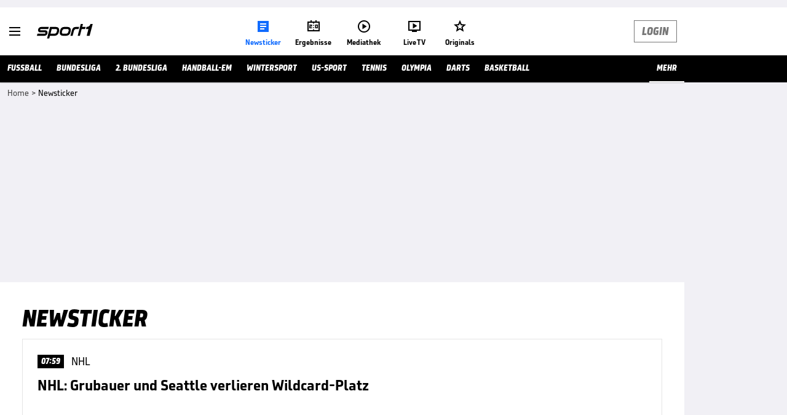

--- FILE ---
content_type: text/html; charset=utf-8
request_url: https://www.sport1.de/news
body_size: 105567
content:
<!DOCTYPE html><html lang="de"><head><meta charSet="utf-8" data-next-head=""/><meta name="viewport" content="width=device-width, initial-scale=1.0, maximum-scale=1.0, user-scalable=no" data-next-head=""/><title data-next-head="">Aktuelle Sport-News von heute | Sportnewsticker &amp; Ergebnisse</title><meta name="apple-itunes-app" content="app-id=300000385, app-argument=sport1://tag/317" data-next-head=""/><meta property="al:ios:url" content="sport1://tag/317" data-next-head=""/><meta property="al:android:url" content="sport1://tag/317" data-next-head=""/><meta property="al:windows_universal:url" content="sport1://tag/317" data-next-head=""/><link rel="preload" as="script" href="https://consentv2.sport1.de/wrapperMessagingWithoutDetection.js"/><link rel="manifest" href="/manifest.json"/><link rel="preconnect" fetchPriority="high" href="https://reshape.sport1.de"/><link rel="dns-prefetch" fetchPriority="high" href="https://images.sport1.de"/><link rel="dns-prefetch" href="https://sentry.sport1dev.de"/><link rel="apple-touch-icon" href="https://www.sport1.de/favicon-192x192.png"/><link rel="preload" fetchPriority="high" href="https://content.jwplatform.com/libraries/nrRgdCot.js" as="script" type="text/javascript"/><link rel="canonical" href="https://www.sport1.de/news"/><link rel="alternate" hrefLang="x-default" href="https://www.sport1.de/news"/><link rel="alternate" hrefLang="de-DE" href="https://www.sport1.de/news"/><link rel="alternate" hrefLang="de-CH" href="https://www.sport1.de/news"/><link rel="alternate" hrefLang="de-AT" href="https://www.sport1.de/news"/><meta name="robots" content="index, follow, max-image-preview:large"/><meta name="copyright" content="SPORT1"/><meta name="publisher" content="SPORT1"/><meta property="og:title" content="Aktuelle Sport-News von heute | Sportnewsticker &amp; Ergebnisse"/><meta name="description" content="Sport-News: Aktuelle Nachrichten, Infos &amp; Ergebnisse von Heute! Hier zu den aktuellsten News zu Fußball, Formel 1, Kampfsport &amp; Co."/><meta property="og:description" content="Sport-News: Aktuelle Nachrichten, Infos &amp; Ergebnisse von Heute! Hier zu den aktuellsten News zu Fußball, Formel 1, Kampfsport &amp; Co."/><meta property="og:type" content="website"/><meta property="og:url" content="https://www.sport1.de/news"/><meta property="og:site_name" content="SPORT1"/><meta name="referrer" content="no-referrer-when-downgrade"/><link rel="preload" href="/_next/static/media/b3451159d25388a2.p.woff2" as="font" type="font/woff2" crossorigin="anonymous" data-next-font=""/><link rel="preload" href="/_next/static/media/5582e8e586dc9b96.p.woff2" as="font" type="font/woff2" crossorigin="anonymous" data-next-font=""/><link rel="preload" href="/_next/static/media/2da2ba9fbe22602c.p.woff2" as="font" type="font/woff2" crossorigin="anonymous" data-next-font=""/><link rel="preload" href="/_next/static/css/9d7f6c4fc1d8f70f.css" as="style"/><link rel="preload" href="/_next/static/css/19a0447bd6f55ff0.css" as="style"/><script type="application/ld+json" data-next-head="">{"@context":"https://schema.org","@type":"BreadcrumbList","itemListElement":[{"@type":"ListItem","position":1,"name":"Home","item":"https://www.sport1.de/"},{"@type":"ListItem","position":2,"name":"Newsticker","item":"https://www.sport1.de/news"}]}</script><link rel="preload" as="image" imageSrcSet="/_next/image?url=https%3A%2F%2Freshape.sport1.de%2Fc%2Ft%2F496c6161-ac6b-42fa-9cc8-3b48b277a3de%2F512x341&amp;w=128&amp;q=75 128w, /_next/image?url=https%3A%2F%2Freshape.sport1.de%2Fc%2Ft%2F496c6161-ac6b-42fa-9cc8-3b48b277a3de%2F512x341&amp;w=256&amp;q=75 256w, /_next/image?url=https%3A%2F%2Freshape.sport1.de%2Fc%2Ft%2F496c6161-ac6b-42fa-9cc8-3b48b277a3de%2F512x341&amp;w=320&amp;q=75 320w, /_next/image?url=https%3A%2F%2Freshape.sport1.de%2Fc%2Ft%2F496c6161-ac6b-42fa-9cc8-3b48b277a3de%2F512x341&amp;w=384&amp;q=75 384w, /_next/image?url=https%3A%2F%2Freshape.sport1.de%2Fc%2Ft%2F496c6161-ac6b-42fa-9cc8-3b48b277a3de%2F512x341&amp;w=480&amp;q=75 480w, /_next/image?url=https%3A%2F%2Freshape.sport1.de%2Fc%2Ft%2F496c6161-ac6b-42fa-9cc8-3b48b277a3de%2F512x341&amp;w=768&amp;q=75 768w, /_next/image?url=https%3A%2F%2Freshape.sport1.de%2Fc%2Ft%2F496c6161-ac6b-42fa-9cc8-3b48b277a3de%2F512x341&amp;w=1024&amp;q=75 1024w, /_next/image?url=https%3A%2F%2Freshape.sport1.de%2Fc%2Ft%2F496c6161-ac6b-42fa-9cc8-3b48b277a3de%2F512x341&amp;w=1200&amp;q=75 1200w" imageSizes="33vw" data-next-head=""/><link rel="preload" as="image" imageSrcSet="/_next/image?url=https%3A%2F%2Freshape.sport1.de%2Fc%2Ft%2Fa37a138b-cba2-4563-b28c-28d5a130a2f8%2F512x341&amp;w=128&amp;q=75 128w, /_next/image?url=https%3A%2F%2Freshape.sport1.de%2Fc%2Ft%2Fa37a138b-cba2-4563-b28c-28d5a130a2f8%2F512x341&amp;w=256&amp;q=75 256w, /_next/image?url=https%3A%2F%2Freshape.sport1.de%2Fc%2Ft%2Fa37a138b-cba2-4563-b28c-28d5a130a2f8%2F512x341&amp;w=320&amp;q=75 320w, /_next/image?url=https%3A%2F%2Freshape.sport1.de%2Fc%2Ft%2Fa37a138b-cba2-4563-b28c-28d5a130a2f8%2F512x341&amp;w=384&amp;q=75 384w, /_next/image?url=https%3A%2F%2Freshape.sport1.de%2Fc%2Ft%2Fa37a138b-cba2-4563-b28c-28d5a130a2f8%2F512x341&amp;w=480&amp;q=75 480w, /_next/image?url=https%3A%2F%2Freshape.sport1.de%2Fc%2Ft%2Fa37a138b-cba2-4563-b28c-28d5a130a2f8%2F512x341&amp;w=768&amp;q=75 768w, /_next/image?url=https%3A%2F%2Freshape.sport1.de%2Fc%2Ft%2Fa37a138b-cba2-4563-b28c-28d5a130a2f8%2F512x341&amp;w=1024&amp;q=75 1024w, /_next/image?url=https%3A%2F%2Freshape.sport1.de%2Fc%2Ft%2Fa37a138b-cba2-4563-b28c-28d5a130a2f8%2F512x341&amp;w=1200&amp;q=75 1200w" imageSizes="33vw" data-next-head=""/><link rel="preload" as="image" imageSrcSet="/_next/image?url=https%3A%2F%2Freshape.sport1.de%2Fc%2Ft%2F6ed97c91-4f22-43ba-a44e-a5d2cf23d117%2F512x341&amp;w=128&amp;q=75 128w, /_next/image?url=https%3A%2F%2Freshape.sport1.de%2Fc%2Ft%2F6ed97c91-4f22-43ba-a44e-a5d2cf23d117%2F512x341&amp;w=256&amp;q=75 256w, /_next/image?url=https%3A%2F%2Freshape.sport1.de%2Fc%2Ft%2F6ed97c91-4f22-43ba-a44e-a5d2cf23d117%2F512x341&amp;w=320&amp;q=75 320w, /_next/image?url=https%3A%2F%2Freshape.sport1.de%2Fc%2Ft%2F6ed97c91-4f22-43ba-a44e-a5d2cf23d117%2F512x341&amp;w=384&amp;q=75 384w, /_next/image?url=https%3A%2F%2Freshape.sport1.de%2Fc%2Ft%2F6ed97c91-4f22-43ba-a44e-a5d2cf23d117%2F512x341&amp;w=480&amp;q=75 480w, /_next/image?url=https%3A%2F%2Freshape.sport1.de%2Fc%2Ft%2F6ed97c91-4f22-43ba-a44e-a5d2cf23d117%2F512x341&amp;w=768&amp;q=75 768w, /_next/image?url=https%3A%2F%2Freshape.sport1.de%2Fc%2Ft%2F6ed97c91-4f22-43ba-a44e-a5d2cf23d117%2F512x341&amp;w=1024&amp;q=75 1024w, /_next/image?url=https%3A%2F%2Freshape.sport1.de%2Fc%2Ft%2F6ed97c91-4f22-43ba-a44e-a5d2cf23d117%2F512x341&amp;w=1200&amp;q=75 1200w" imageSizes="33vw" data-next-head=""/><link rel="preload" as="image" imageSrcSet="/_next/image?url=https%3A%2F%2Freshape.sport1.de%2Fc%2Ft%2F0206c046-461d-4e44-8a9d-bcc9ce59d554%2F512x341&amp;w=128&amp;q=75 128w, /_next/image?url=https%3A%2F%2Freshape.sport1.de%2Fc%2Ft%2F0206c046-461d-4e44-8a9d-bcc9ce59d554%2F512x341&amp;w=256&amp;q=75 256w, /_next/image?url=https%3A%2F%2Freshape.sport1.de%2Fc%2Ft%2F0206c046-461d-4e44-8a9d-bcc9ce59d554%2F512x341&amp;w=320&amp;q=75 320w, /_next/image?url=https%3A%2F%2Freshape.sport1.de%2Fc%2Ft%2F0206c046-461d-4e44-8a9d-bcc9ce59d554%2F512x341&amp;w=384&amp;q=75 384w, /_next/image?url=https%3A%2F%2Freshape.sport1.de%2Fc%2Ft%2F0206c046-461d-4e44-8a9d-bcc9ce59d554%2F512x341&amp;w=480&amp;q=75 480w, /_next/image?url=https%3A%2F%2Freshape.sport1.de%2Fc%2Ft%2F0206c046-461d-4e44-8a9d-bcc9ce59d554%2F512x341&amp;w=768&amp;q=75 768w, /_next/image?url=https%3A%2F%2Freshape.sport1.de%2Fc%2Ft%2F0206c046-461d-4e44-8a9d-bcc9ce59d554%2F512x341&amp;w=1024&amp;q=75 1024w, /_next/image?url=https%3A%2F%2Freshape.sport1.de%2Fc%2Ft%2F0206c046-461d-4e44-8a9d-bcc9ce59d554%2F512x341&amp;w=1200&amp;q=75 1200w" imageSizes="33vw" data-next-head=""/><link rel="preload" as="image" imageSrcSet="/_next/image?url=https%3A%2F%2Freshape.sport1.de%2Fc%2Ft%2Ff79b7e9f-865c-484e-b6ea-21fd1ef7b8b8%2F512x341&amp;w=128&amp;q=75 128w, /_next/image?url=https%3A%2F%2Freshape.sport1.de%2Fc%2Ft%2Ff79b7e9f-865c-484e-b6ea-21fd1ef7b8b8%2F512x341&amp;w=256&amp;q=75 256w, /_next/image?url=https%3A%2F%2Freshape.sport1.de%2Fc%2Ft%2Ff79b7e9f-865c-484e-b6ea-21fd1ef7b8b8%2F512x341&amp;w=320&amp;q=75 320w, /_next/image?url=https%3A%2F%2Freshape.sport1.de%2Fc%2Ft%2Ff79b7e9f-865c-484e-b6ea-21fd1ef7b8b8%2F512x341&amp;w=384&amp;q=75 384w, /_next/image?url=https%3A%2F%2Freshape.sport1.de%2Fc%2Ft%2Ff79b7e9f-865c-484e-b6ea-21fd1ef7b8b8%2F512x341&amp;w=480&amp;q=75 480w, /_next/image?url=https%3A%2F%2Freshape.sport1.de%2Fc%2Ft%2Ff79b7e9f-865c-484e-b6ea-21fd1ef7b8b8%2F512x341&amp;w=768&amp;q=75 768w, /_next/image?url=https%3A%2F%2Freshape.sport1.de%2Fc%2Ft%2Ff79b7e9f-865c-484e-b6ea-21fd1ef7b8b8%2F512x341&amp;w=1024&amp;q=75 1024w, /_next/image?url=https%3A%2F%2Freshape.sport1.de%2Fc%2Ft%2Ff79b7e9f-865c-484e-b6ea-21fd1ef7b8b8%2F512x341&amp;w=1200&amp;q=75 1200w" imageSizes="33vw" data-next-head=""/><link rel="preload" as="image" imageSrcSet="/_next/image?url=https%3A%2F%2Freshape.sport1.de%2Fc%2Ft%2Fcd1ceb2b-0c27-4643-a375-16f084f429e5%2F512x341&amp;w=128&amp;q=75 128w, /_next/image?url=https%3A%2F%2Freshape.sport1.de%2Fc%2Ft%2Fcd1ceb2b-0c27-4643-a375-16f084f429e5%2F512x341&amp;w=256&amp;q=75 256w, /_next/image?url=https%3A%2F%2Freshape.sport1.de%2Fc%2Ft%2Fcd1ceb2b-0c27-4643-a375-16f084f429e5%2F512x341&amp;w=320&amp;q=75 320w, /_next/image?url=https%3A%2F%2Freshape.sport1.de%2Fc%2Ft%2Fcd1ceb2b-0c27-4643-a375-16f084f429e5%2F512x341&amp;w=384&amp;q=75 384w, /_next/image?url=https%3A%2F%2Freshape.sport1.de%2Fc%2Ft%2Fcd1ceb2b-0c27-4643-a375-16f084f429e5%2F512x341&amp;w=480&amp;q=75 480w, /_next/image?url=https%3A%2F%2Freshape.sport1.de%2Fc%2Ft%2Fcd1ceb2b-0c27-4643-a375-16f084f429e5%2F512x341&amp;w=768&amp;q=75 768w, /_next/image?url=https%3A%2F%2Freshape.sport1.de%2Fc%2Ft%2Fcd1ceb2b-0c27-4643-a375-16f084f429e5%2F512x341&amp;w=1024&amp;q=75 1024w, /_next/image?url=https%3A%2F%2Freshape.sport1.de%2Fc%2Ft%2Fcd1ceb2b-0c27-4643-a375-16f084f429e5%2F512x341&amp;w=1200&amp;q=75 1200w" imageSizes="33vw" data-next-head=""/><link rel="preload" as="image" imageSrcSet="/_next/image?url=https%3A%2F%2Freshape.sport1.de%2Fc%2Ft%2F2f9553f4-d633-4c80-87dc-e5e986045294%2F512x341&amp;w=128&amp;q=75 128w, /_next/image?url=https%3A%2F%2Freshape.sport1.de%2Fc%2Ft%2F2f9553f4-d633-4c80-87dc-e5e986045294%2F512x341&amp;w=256&amp;q=75 256w, /_next/image?url=https%3A%2F%2Freshape.sport1.de%2Fc%2Ft%2F2f9553f4-d633-4c80-87dc-e5e986045294%2F512x341&amp;w=320&amp;q=75 320w, /_next/image?url=https%3A%2F%2Freshape.sport1.de%2Fc%2Ft%2F2f9553f4-d633-4c80-87dc-e5e986045294%2F512x341&amp;w=384&amp;q=75 384w, /_next/image?url=https%3A%2F%2Freshape.sport1.de%2Fc%2Ft%2F2f9553f4-d633-4c80-87dc-e5e986045294%2F512x341&amp;w=480&amp;q=75 480w, /_next/image?url=https%3A%2F%2Freshape.sport1.de%2Fc%2Ft%2F2f9553f4-d633-4c80-87dc-e5e986045294%2F512x341&amp;w=768&amp;q=75 768w, /_next/image?url=https%3A%2F%2Freshape.sport1.de%2Fc%2Ft%2F2f9553f4-d633-4c80-87dc-e5e986045294%2F512x341&amp;w=1024&amp;q=75 1024w, /_next/image?url=https%3A%2F%2Freshape.sport1.de%2Fc%2Ft%2F2f9553f4-d633-4c80-87dc-e5e986045294%2F512x341&amp;w=1200&amp;q=75 1200w" imageSizes="33vw" data-next-head=""/><link rel="preload" as="image" imageSrcSet="/_next/image?url=https%3A%2F%2Freshape.sport1.de%2Fc%2Ft%2Fff73d6bc-774f-4ddb-8a77-2ab4b3071883%2F512x341&amp;w=128&amp;q=75 128w, /_next/image?url=https%3A%2F%2Freshape.sport1.de%2Fc%2Ft%2Fff73d6bc-774f-4ddb-8a77-2ab4b3071883%2F512x341&amp;w=256&amp;q=75 256w, /_next/image?url=https%3A%2F%2Freshape.sport1.de%2Fc%2Ft%2Fff73d6bc-774f-4ddb-8a77-2ab4b3071883%2F512x341&amp;w=320&amp;q=75 320w, /_next/image?url=https%3A%2F%2Freshape.sport1.de%2Fc%2Ft%2Fff73d6bc-774f-4ddb-8a77-2ab4b3071883%2F512x341&amp;w=384&amp;q=75 384w, /_next/image?url=https%3A%2F%2Freshape.sport1.de%2Fc%2Ft%2Fff73d6bc-774f-4ddb-8a77-2ab4b3071883%2F512x341&amp;w=480&amp;q=75 480w, /_next/image?url=https%3A%2F%2Freshape.sport1.de%2Fc%2Ft%2Fff73d6bc-774f-4ddb-8a77-2ab4b3071883%2F512x341&amp;w=768&amp;q=75 768w, /_next/image?url=https%3A%2F%2Freshape.sport1.de%2Fc%2Ft%2Fff73d6bc-774f-4ddb-8a77-2ab4b3071883%2F512x341&amp;w=1024&amp;q=75 1024w, /_next/image?url=https%3A%2F%2Freshape.sport1.de%2Fc%2Ft%2Fff73d6bc-774f-4ddb-8a77-2ab4b3071883%2F512x341&amp;w=1200&amp;q=75 1200w" imageSizes="33vw" data-next-head=""/><link rel="preload" as="image" imageSrcSet="/_next/image?url=https%3A%2F%2Freshape.sport1.de%2Fc%2Ft%2F839125ad-edc3-4edf-a5b9-bc9ec7b765b1%2F512x341&amp;w=128&amp;q=75 128w, /_next/image?url=https%3A%2F%2Freshape.sport1.de%2Fc%2Ft%2F839125ad-edc3-4edf-a5b9-bc9ec7b765b1%2F512x341&amp;w=256&amp;q=75 256w, /_next/image?url=https%3A%2F%2Freshape.sport1.de%2Fc%2Ft%2F839125ad-edc3-4edf-a5b9-bc9ec7b765b1%2F512x341&amp;w=320&amp;q=75 320w, /_next/image?url=https%3A%2F%2Freshape.sport1.de%2Fc%2Ft%2F839125ad-edc3-4edf-a5b9-bc9ec7b765b1%2F512x341&amp;w=384&amp;q=75 384w, /_next/image?url=https%3A%2F%2Freshape.sport1.de%2Fc%2Ft%2F839125ad-edc3-4edf-a5b9-bc9ec7b765b1%2F512x341&amp;w=480&amp;q=75 480w, /_next/image?url=https%3A%2F%2Freshape.sport1.de%2Fc%2Ft%2F839125ad-edc3-4edf-a5b9-bc9ec7b765b1%2F512x341&amp;w=768&amp;q=75 768w, /_next/image?url=https%3A%2F%2Freshape.sport1.de%2Fc%2Ft%2F839125ad-edc3-4edf-a5b9-bc9ec7b765b1%2F512x341&amp;w=1024&amp;q=75 1024w, /_next/image?url=https%3A%2F%2Freshape.sport1.de%2Fc%2Ft%2F839125ad-edc3-4edf-a5b9-bc9ec7b765b1%2F512x341&amp;w=1200&amp;q=75 1200w" imageSizes="33vw" data-next-head=""/><link rel="preload" as="image" imageSrcSet="/_next/image?url=https%3A%2F%2Freshape.sport1.de%2Fc%2Ft%2F82c21014-aa74-4d3d-8c4a-e9007b36e8be%2F512x341&amp;w=128&amp;q=75 128w, /_next/image?url=https%3A%2F%2Freshape.sport1.de%2Fc%2Ft%2F82c21014-aa74-4d3d-8c4a-e9007b36e8be%2F512x341&amp;w=256&amp;q=75 256w, /_next/image?url=https%3A%2F%2Freshape.sport1.de%2Fc%2Ft%2F82c21014-aa74-4d3d-8c4a-e9007b36e8be%2F512x341&amp;w=320&amp;q=75 320w, /_next/image?url=https%3A%2F%2Freshape.sport1.de%2Fc%2Ft%2F82c21014-aa74-4d3d-8c4a-e9007b36e8be%2F512x341&amp;w=384&amp;q=75 384w, /_next/image?url=https%3A%2F%2Freshape.sport1.de%2Fc%2Ft%2F82c21014-aa74-4d3d-8c4a-e9007b36e8be%2F512x341&amp;w=480&amp;q=75 480w, /_next/image?url=https%3A%2F%2Freshape.sport1.de%2Fc%2Ft%2F82c21014-aa74-4d3d-8c4a-e9007b36e8be%2F512x341&amp;w=768&amp;q=75 768w, /_next/image?url=https%3A%2F%2Freshape.sport1.de%2Fc%2Ft%2F82c21014-aa74-4d3d-8c4a-e9007b36e8be%2F512x341&amp;w=1024&amp;q=75 1024w, /_next/image?url=https%3A%2F%2Freshape.sport1.de%2Fc%2Ft%2F82c21014-aa74-4d3d-8c4a-e9007b36e8be%2F512x341&amp;w=1200&amp;q=75 1200w" imageSizes="33vw" data-next-head=""/><link rel="preload" as="image" imageSrcSet="/_next/image?url=https%3A%2F%2Freshape.sport1.de%2Fc%2Ft%2Fe4c564b4-feb2-4e74-8ff6-920a12b310b1%2F512x341&amp;w=128&amp;q=75 128w, /_next/image?url=https%3A%2F%2Freshape.sport1.de%2Fc%2Ft%2Fe4c564b4-feb2-4e74-8ff6-920a12b310b1%2F512x341&amp;w=256&amp;q=75 256w, /_next/image?url=https%3A%2F%2Freshape.sport1.de%2Fc%2Ft%2Fe4c564b4-feb2-4e74-8ff6-920a12b310b1%2F512x341&amp;w=320&amp;q=75 320w, /_next/image?url=https%3A%2F%2Freshape.sport1.de%2Fc%2Ft%2Fe4c564b4-feb2-4e74-8ff6-920a12b310b1%2F512x341&amp;w=384&amp;q=75 384w, /_next/image?url=https%3A%2F%2Freshape.sport1.de%2Fc%2Ft%2Fe4c564b4-feb2-4e74-8ff6-920a12b310b1%2F512x341&amp;w=480&amp;q=75 480w, /_next/image?url=https%3A%2F%2Freshape.sport1.de%2Fc%2Ft%2Fe4c564b4-feb2-4e74-8ff6-920a12b310b1%2F512x341&amp;w=768&amp;q=75 768w, /_next/image?url=https%3A%2F%2Freshape.sport1.de%2Fc%2Ft%2Fe4c564b4-feb2-4e74-8ff6-920a12b310b1%2F512x341&amp;w=1024&amp;q=75 1024w, /_next/image?url=https%3A%2F%2Freshape.sport1.de%2Fc%2Ft%2Fe4c564b4-feb2-4e74-8ff6-920a12b310b1%2F512x341&amp;w=1200&amp;q=75 1200w" imageSizes="33vw" data-next-head=""/><link rel="preload" as="image" imageSrcSet="/_next/image?url=https%3A%2F%2Freshape.sport1.de%2Fc%2Ft%2F4b0e0de6-ee56-4214-a036-ab9b4c589860%2F512x341&amp;w=128&amp;q=75 128w, /_next/image?url=https%3A%2F%2Freshape.sport1.de%2Fc%2Ft%2F4b0e0de6-ee56-4214-a036-ab9b4c589860%2F512x341&amp;w=256&amp;q=75 256w, /_next/image?url=https%3A%2F%2Freshape.sport1.de%2Fc%2Ft%2F4b0e0de6-ee56-4214-a036-ab9b4c589860%2F512x341&amp;w=320&amp;q=75 320w, /_next/image?url=https%3A%2F%2Freshape.sport1.de%2Fc%2Ft%2F4b0e0de6-ee56-4214-a036-ab9b4c589860%2F512x341&amp;w=384&amp;q=75 384w, /_next/image?url=https%3A%2F%2Freshape.sport1.de%2Fc%2Ft%2F4b0e0de6-ee56-4214-a036-ab9b4c589860%2F512x341&amp;w=480&amp;q=75 480w, /_next/image?url=https%3A%2F%2Freshape.sport1.de%2Fc%2Ft%2F4b0e0de6-ee56-4214-a036-ab9b4c589860%2F512x341&amp;w=768&amp;q=75 768w, /_next/image?url=https%3A%2F%2Freshape.sport1.de%2Fc%2Ft%2F4b0e0de6-ee56-4214-a036-ab9b4c589860%2F512x341&amp;w=1024&amp;q=75 1024w, /_next/image?url=https%3A%2F%2Freshape.sport1.de%2Fc%2Ft%2F4b0e0de6-ee56-4214-a036-ab9b4c589860%2F512x341&amp;w=1200&amp;q=75 1200w" imageSizes="33vw" data-next-head=""/><link rel="preload" as="image" imageSrcSet="/_next/image?url=https%3A%2F%2Freshape.sport1.de%2Fc%2Ft%2F678f607a-9c2e-4c99-bbe4-4076db082ada%2F512x341&amp;w=128&amp;q=75 128w, /_next/image?url=https%3A%2F%2Freshape.sport1.de%2Fc%2Ft%2F678f607a-9c2e-4c99-bbe4-4076db082ada%2F512x341&amp;w=256&amp;q=75 256w, /_next/image?url=https%3A%2F%2Freshape.sport1.de%2Fc%2Ft%2F678f607a-9c2e-4c99-bbe4-4076db082ada%2F512x341&amp;w=320&amp;q=75 320w, /_next/image?url=https%3A%2F%2Freshape.sport1.de%2Fc%2Ft%2F678f607a-9c2e-4c99-bbe4-4076db082ada%2F512x341&amp;w=384&amp;q=75 384w, /_next/image?url=https%3A%2F%2Freshape.sport1.de%2Fc%2Ft%2F678f607a-9c2e-4c99-bbe4-4076db082ada%2F512x341&amp;w=480&amp;q=75 480w, /_next/image?url=https%3A%2F%2Freshape.sport1.de%2Fc%2Ft%2F678f607a-9c2e-4c99-bbe4-4076db082ada%2F512x341&amp;w=768&amp;q=75 768w, /_next/image?url=https%3A%2F%2Freshape.sport1.de%2Fc%2Ft%2F678f607a-9c2e-4c99-bbe4-4076db082ada%2F512x341&amp;w=1024&amp;q=75 1024w, /_next/image?url=https%3A%2F%2Freshape.sport1.de%2Fc%2Ft%2F678f607a-9c2e-4c99-bbe4-4076db082ada%2F512x341&amp;w=1200&amp;q=75 1200w" imageSizes="33vw" data-next-head=""/><link rel="preload" as="image" imageSrcSet="/_next/image?url=https%3A%2F%2Freshape.sport1.de%2Fc%2Ft%2F887c2c5e-6453-4f68-bcef-af3529d89181%2F512x341&amp;w=128&amp;q=75 128w, /_next/image?url=https%3A%2F%2Freshape.sport1.de%2Fc%2Ft%2F887c2c5e-6453-4f68-bcef-af3529d89181%2F512x341&amp;w=256&amp;q=75 256w, /_next/image?url=https%3A%2F%2Freshape.sport1.de%2Fc%2Ft%2F887c2c5e-6453-4f68-bcef-af3529d89181%2F512x341&amp;w=320&amp;q=75 320w, /_next/image?url=https%3A%2F%2Freshape.sport1.de%2Fc%2Ft%2F887c2c5e-6453-4f68-bcef-af3529d89181%2F512x341&amp;w=384&amp;q=75 384w, /_next/image?url=https%3A%2F%2Freshape.sport1.de%2Fc%2Ft%2F887c2c5e-6453-4f68-bcef-af3529d89181%2F512x341&amp;w=480&amp;q=75 480w, /_next/image?url=https%3A%2F%2Freshape.sport1.de%2Fc%2Ft%2F887c2c5e-6453-4f68-bcef-af3529d89181%2F512x341&amp;w=768&amp;q=75 768w, /_next/image?url=https%3A%2F%2Freshape.sport1.de%2Fc%2Ft%2F887c2c5e-6453-4f68-bcef-af3529d89181%2F512x341&amp;w=1024&amp;q=75 1024w, /_next/image?url=https%3A%2F%2Freshape.sport1.de%2Fc%2Ft%2F887c2c5e-6453-4f68-bcef-af3529d89181%2F512x341&amp;w=1200&amp;q=75 1200w" imageSizes="33vw" data-next-head=""/><link rel="preload" as="image" imageSrcSet="/_next/image?url=https%3A%2F%2Freshape.sport1.de%2Fc%2Ft%2Fea4fdf34-88f4-46ca-9556-b3303a14e790%2F512x341&amp;w=128&amp;q=75 128w, /_next/image?url=https%3A%2F%2Freshape.sport1.de%2Fc%2Ft%2Fea4fdf34-88f4-46ca-9556-b3303a14e790%2F512x341&amp;w=256&amp;q=75 256w, /_next/image?url=https%3A%2F%2Freshape.sport1.de%2Fc%2Ft%2Fea4fdf34-88f4-46ca-9556-b3303a14e790%2F512x341&amp;w=320&amp;q=75 320w, /_next/image?url=https%3A%2F%2Freshape.sport1.de%2Fc%2Ft%2Fea4fdf34-88f4-46ca-9556-b3303a14e790%2F512x341&amp;w=384&amp;q=75 384w, /_next/image?url=https%3A%2F%2Freshape.sport1.de%2Fc%2Ft%2Fea4fdf34-88f4-46ca-9556-b3303a14e790%2F512x341&amp;w=480&amp;q=75 480w, /_next/image?url=https%3A%2F%2Freshape.sport1.de%2Fc%2Ft%2Fea4fdf34-88f4-46ca-9556-b3303a14e790%2F512x341&amp;w=768&amp;q=75 768w, /_next/image?url=https%3A%2F%2Freshape.sport1.de%2Fc%2Ft%2Fea4fdf34-88f4-46ca-9556-b3303a14e790%2F512x341&amp;w=1024&amp;q=75 1024w, /_next/image?url=https%3A%2F%2Freshape.sport1.de%2Fc%2Ft%2Fea4fdf34-88f4-46ca-9556-b3303a14e790%2F512x341&amp;w=1200&amp;q=75 1200w" imageSizes="33vw" data-next-head=""/><link rel="preload" as="image" imageSrcSet="/_next/image?url=https%3A%2F%2Freshape.sport1.de%2Fc%2Ft%2Fc6ee2b00-97c4-438d-a2e4-64ca2e68eaf1%2F512x341&amp;w=128&amp;q=75 128w, /_next/image?url=https%3A%2F%2Freshape.sport1.de%2Fc%2Ft%2Fc6ee2b00-97c4-438d-a2e4-64ca2e68eaf1%2F512x341&amp;w=256&amp;q=75 256w, /_next/image?url=https%3A%2F%2Freshape.sport1.de%2Fc%2Ft%2Fc6ee2b00-97c4-438d-a2e4-64ca2e68eaf1%2F512x341&amp;w=320&amp;q=75 320w, /_next/image?url=https%3A%2F%2Freshape.sport1.de%2Fc%2Ft%2Fc6ee2b00-97c4-438d-a2e4-64ca2e68eaf1%2F512x341&amp;w=384&amp;q=75 384w, /_next/image?url=https%3A%2F%2Freshape.sport1.de%2Fc%2Ft%2Fc6ee2b00-97c4-438d-a2e4-64ca2e68eaf1%2F512x341&amp;w=480&amp;q=75 480w, /_next/image?url=https%3A%2F%2Freshape.sport1.de%2Fc%2Ft%2Fc6ee2b00-97c4-438d-a2e4-64ca2e68eaf1%2F512x341&amp;w=768&amp;q=75 768w, /_next/image?url=https%3A%2F%2Freshape.sport1.de%2Fc%2Ft%2Fc6ee2b00-97c4-438d-a2e4-64ca2e68eaf1%2F512x341&amp;w=1024&amp;q=75 1024w, /_next/image?url=https%3A%2F%2Freshape.sport1.de%2Fc%2Ft%2Fc6ee2b00-97c4-438d-a2e4-64ca2e68eaf1%2F512x341&amp;w=1200&amp;q=75 1200w" imageSizes="33vw" data-next-head=""/><link rel="preload" as="image" imageSrcSet="/_next/image?url=https%3A%2F%2Freshape.sport1.de%2Fc%2Ft%2F4bab6887-ee0e-48fe-a58f-800f07778b60%2F512x341&amp;w=128&amp;q=75 128w, /_next/image?url=https%3A%2F%2Freshape.sport1.de%2Fc%2Ft%2F4bab6887-ee0e-48fe-a58f-800f07778b60%2F512x341&amp;w=256&amp;q=75 256w, /_next/image?url=https%3A%2F%2Freshape.sport1.de%2Fc%2Ft%2F4bab6887-ee0e-48fe-a58f-800f07778b60%2F512x341&amp;w=320&amp;q=75 320w, /_next/image?url=https%3A%2F%2Freshape.sport1.de%2Fc%2Ft%2F4bab6887-ee0e-48fe-a58f-800f07778b60%2F512x341&amp;w=384&amp;q=75 384w, /_next/image?url=https%3A%2F%2Freshape.sport1.de%2Fc%2Ft%2F4bab6887-ee0e-48fe-a58f-800f07778b60%2F512x341&amp;w=480&amp;q=75 480w, /_next/image?url=https%3A%2F%2Freshape.sport1.de%2Fc%2Ft%2F4bab6887-ee0e-48fe-a58f-800f07778b60%2F512x341&amp;w=768&amp;q=75 768w, /_next/image?url=https%3A%2F%2Freshape.sport1.de%2Fc%2Ft%2F4bab6887-ee0e-48fe-a58f-800f07778b60%2F512x341&amp;w=1024&amp;q=75 1024w, /_next/image?url=https%3A%2F%2Freshape.sport1.de%2Fc%2Ft%2F4bab6887-ee0e-48fe-a58f-800f07778b60%2F512x341&amp;w=1200&amp;q=75 1200w" imageSizes="33vw" data-next-head=""/><link rel="preload" as="image" imageSrcSet="/_next/image?url=https%3A%2F%2Freshape.sport1.de%2Fc%2Ft%2Ffdb8b352-151f-4649-94cc-1989df096bcb%2F512x341&amp;w=128&amp;q=75 128w, /_next/image?url=https%3A%2F%2Freshape.sport1.de%2Fc%2Ft%2Ffdb8b352-151f-4649-94cc-1989df096bcb%2F512x341&amp;w=256&amp;q=75 256w, /_next/image?url=https%3A%2F%2Freshape.sport1.de%2Fc%2Ft%2Ffdb8b352-151f-4649-94cc-1989df096bcb%2F512x341&amp;w=320&amp;q=75 320w, /_next/image?url=https%3A%2F%2Freshape.sport1.de%2Fc%2Ft%2Ffdb8b352-151f-4649-94cc-1989df096bcb%2F512x341&amp;w=384&amp;q=75 384w, /_next/image?url=https%3A%2F%2Freshape.sport1.de%2Fc%2Ft%2Ffdb8b352-151f-4649-94cc-1989df096bcb%2F512x341&amp;w=480&amp;q=75 480w, /_next/image?url=https%3A%2F%2Freshape.sport1.de%2Fc%2Ft%2Ffdb8b352-151f-4649-94cc-1989df096bcb%2F512x341&amp;w=768&amp;q=75 768w, /_next/image?url=https%3A%2F%2Freshape.sport1.de%2Fc%2Ft%2Ffdb8b352-151f-4649-94cc-1989df096bcb%2F512x341&amp;w=1024&amp;q=75 1024w, /_next/image?url=https%3A%2F%2Freshape.sport1.de%2Fc%2Ft%2Ffdb8b352-151f-4649-94cc-1989df096bcb%2F512x341&amp;w=1200&amp;q=75 1200w" imageSizes="33vw" data-next-head=""/><link rel="preload" as="image" imageSrcSet="/_next/image?url=https%3A%2F%2Freshape.sport1.de%2Fc%2Ft%2F58338e7f-cc7e-47cd-b43f-8a382bca4258%2F512x341&amp;w=128&amp;q=75 128w, /_next/image?url=https%3A%2F%2Freshape.sport1.de%2Fc%2Ft%2F58338e7f-cc7e-47cd-b43f-8a382bca4258%2F512x341&amp;w=256&amp;q=75 256w, /_next/image?url=https%3A%2F%2Freshape.sport1.de%2Fc%2Ft%2F58338e7f-cc7e-47cd-b43f-8a382bca4258%2F512x341&amp;w=320&amp;q=75 320w, /_next/image?url=https%3A%2F%2Freshape.sport1.de%2Fc%2Ft%2F58338e7f-cc7e-47cd-b43f-8a382bca4258%2F512x341&amp;w=384&amp;q=75 384w, /_next/image?url=https%3A%2F%2Freshape.sport1.de%2Fc%2Ft%2F58338e7f-cc7e-47cd-b43f-8a382bca4258%2F512x341&amp;w=480&amp;q=75 480w, /_next/image?url=https%3A%2F%2Freshape.sport1.de%2Fc%2Ft%2F58338e7f-cc7e-47cd-b43f-8a382bca4258%2F512x341&amp;w=768&amp;q=75 768w, /_next/image?url=https%3A%2F%2Freshape.sport1.de%2Fc%2Ft%2F58338e7f-cc7e-47cd-b43f-8a382bca4258%2F512x341&amp;w=1024&amp;q=75 1024w, /_next/image?url=https%3A%2F%2Freshape.sport1.de%2Fc%2Ft%2F58338e7f-cc7e-47cd-b43f-8a382bca4258%2F512x341&amp;w=1200&amp;q=75 1200w" imageSizes="33vw" data-next-head=""/><link rel="preload" as="image" imageSrcSet="/_next/image?url=https%3A%2F%2Freshape.sport1.de%2Fc%2Ft%2F7915607d-31a3-4b8f-b418-df3c1a2349d8%2F512x341&amp;w=128&amp;q=75 128w, /_next/image?url=https%3A%2F%2Freshape.sport1.de%2Fc%2Ft%2F7915607d-31a3-4b8f-b418-df3c1a2349d8%2F512x341&amp;w=256&amp;q=75 256w, /_next/image?url=https%3A%2F%2Freshape.sport1.de%2Fc%2Ft%2F7915607d-31a3-4b8f-b418-df3c1a2349d8%2F512x341&amp;w=320&amp;q=75 320w, /_next/image?url=https%3A%2F%2Freshape.sport1.de%2Fc%2Ft%2F7915607d-31a3-4b8f-b418-df3c1a2349d8%2F512x341&amp;w=384&amp;q=75 384w, /_next/image?url=https%3A%2F%2Freshape.sport1.de%2Fc%2Ft%2F7915607d-31a3-4b8f-b418-df3c1a2349d8%2F512x341&amp;w=480&amp;q=75 480w, /_next/image?url=https%3A%2F%2Freshape.sport1.de%2Fc%2Ft%2F7915607d-31a3-4b8f-b418-df3c1a2349d8%2F512x341&amp;w=768&amp;q=75 768w, /_next/image?url=https%3A%2F%2Freshape.sport1.de%2Fc%2Ft%2F7915607d-31a3-4b8f-b418-df3c1a2349d8%2F512x341&amp;w=1024&amp;q=75 1024w, /_next/image?url=https%3A%2F%2Freshape.sport1.de%2Fc%2Ft%2F7915607d-31a3-4b8f-b418-df3c1a2349d8%2F512x341&amp;w=1200&amp;q=75 1200w" imageSizes="33vw" data-next-head=""/><link rel="preload" as="image" imageSrcSet="/_next/image?url=https%3A%2F%2Freshape.sport1.de%2Fc%2Ft%2F4de05258-ea30-4018-85a6-45c3ef9ad0fb%2F512x341&amp;w=128&amp;q=75 128w, /_next/image?url=https%3A%2F%2Freshape.sport1.de%2Fc%2Ft%2F4de05258-ea30-4018-85a6-45c3ef9ad0fb%2F512x341&amp;w=256&amp;q=75 256w, /_next/image?url=https%3A%2F%2Freshape.sport1.de%2Fc%2Ft%2F4de05258-ea30-4018-85a6-45c3ef9ad0fb%2F512x341&amp;w=320&amp;q=75 320w, /_next/image?url=https%3A%2F%2Freshape.sport1.de%2Fc%2Ft%2F4de05258-ea30-4018-85a6-45c3ef9ad0fb%2F512x341&amp;w=384&amp;q=75 384w, /_next/image?url=https%3A%2F%2Freshape.sport1.de%2Fc%2Ft%2F4de05258-ea30-4018-85a6-45c3ef9ad0fb%2F512x341&amp;w=480&amp;q=75 480w, /_next/image?url=https%3A%2F%2Freshape.sport1.de%2Fc%2Ft%2F4de05258-ea30-4018-85a6-45c3ef9ad0fb%2F512x341&amp;w=768&amp;q=75 768w, /_next/image?url=https%3A%2F%2Freshape.sport1.de%2Fc%2Ft%2F4de05258-ea30-4018-85a6-45c3ef9ad0fb%2F512x341&amp;w=1024&amp;q=75 1024w, /_next/image?url=https%3A%2F%2Freshape.sport1.de%2Fc%2Ft%2F4de05258-ea30-4018-85a6-45c3ef9ad0fb%2F512x341&amp;w=1200&amp;q=75 1200w" imageSizes="33vw" data-next-head=""/><link rel="preload" as="image" imageSrcSet="/_next/image?url=https%3A%2F%2Freshape.sport1.de%2Fc%2Ft%2F39bae17c-03a2-4232-89ab-19056462b147%2F512x341&amp;w=128&amp;q=75 128w, /_next/image?url=https%3A%2F%2Freshape.sport1.de%2Fc%2Ft%2F39bae17c-03a2-4232-89ab-19056462b147%2F512x341&amp;w=256&amp;q=75 256w, /_next/image?url=https%3A%2F%2Freshape.sport1.de%2Fc%2Ft%2F39bae17c-03a2-4232-89ab-19056462b147%2F512x341&amp;w=320&amp;q=75 320w, /_next/image?url=https%3A%2F%2Freshape.sport1.de%2Fc%2Ft%2F39bae17c-03a2-4232-89ab-19056462b147%2F512x341&amp;w=384&amp;q=75 384w, /_next/image?url=https%3A%2F%2Freshape.sport1.de%2Fc%2Ft%2F39bae17c-03a2-4232-89ab-19056462b147%2F512x341&amp;w=480&amp;q=75 480w, /_next/image?url=https%3A%2F%2Freshape.sport1.de%2Fc%2Ft%2F39bae17c-03a2-4232-89ab-19056462b147%2F512x341&amp;w=768&amp;q=75 768w, /_next/image?url=https%3A%2F%2Freshape.sport1.de%2Fc%2Ft%2F39bae17c-03a2-4232-89ab-19056462b147%2F512x341&amp;w=1024&amp;q=75 1024w, /_next/image?url=https%3A%2F%2Freshape.sport1.de%2Fc%2Ft%2F39bae17c-03a2-4232-89ab-19056462b147%2F512x341&amp;w=1200&amp;q=75 1200w" imageSizes="33vw" data-next-head=""/><script>window.dataLayer = window.dataLayer || []; window.dataLayer.push({event: "cmp_disclosure_only"});</script><script data-description="sourcepoint stub code">"use strict";function _typeof(t){return(_typeof="function"==typeof Symbol&&"symbol"==typeof Symbol.iterator?function(t){return typeof t}:function(t){return t&&"function"==typeof Symbol&&t.constructor===Symbol&&t!==Symbol.prototype?"symbol":typeof t})(t)}!function(){var t=function(){var t,e,o=[],n=window,r=n;for(;r;){try{if(r.frames.__tcfapiLocator){t=r;break}}catch(t){}if(r===n.top)break;r=r.parent}t||(!function t(){var e=n.document,o=!!n.frames.__tcfapiLocator;if(!o)if(e.body){var r=e.createElement("iframe");r.style.cssText="display:none",r.name="__tcfapiLocator",e.body.appendChild(r)}else setTimeout(t,5);return!o}(),n.__tcfapi=function(){for(var t=arguments.length,n=new Array(t),r=0;r<t;r++)n[r]=arguments[r];if(!n.length)return o;"setGdprApplies"===n[0]?n.length>3&&2===parseInt(n[1],10)&&"boolean"==typeof n[3]&&(e=n[3],"function"==typeof n[2]&&n[2]("set",!0)):"ping"===n[0]?"function"==typeof n[2]&&n[2]({gdprApplies:e,cmpLoaded:!1,cmpStatus:"stub"}):o.push(n)},n.addEventListener("message",(function(t){var e="string"==typeof t.data,o={};if(e)try{o=JSON.parse(t.data)}catch(t){}else o=t.data;var n="object"===_typeof(o)&&null!==o?o.__tcfapiCall:null;n&&window.__tcfapi(n.command,n.version,(function(o,r){var a={__tcfapiReturn:{returnValue:o,success:r,callId:n.callId}};t&&t.source&&t.source.postMessage&&t.source.postMessage(e?JSON.stringify(a):a,"*")}),n.parameter)}),!1))};"undefined"!=typeof module?module.exports=t:t()}();</script><script data-description="sourcepoint configuration">window._sp_ = {"config":{"accountId":1311,"baseEndpoint":"https://consentv2.sport1.de","propertyHref":"https://tv.sport1.de","propertyId":8089,"managerId":184904,"isSPA":true,"gdpr":{"targetingParams":{"acps":"false"}}}}</script><script async="" id="SourcePointCMPScript">!/bingbot|chrome-lighthouse|cxensebot|facebookexternalhit|facebot|google \(\+https:\/\/developers\.google.com\/\+\/web\/snippet\/\)|googlebot|mediapartners-google|msnbot|twitterbot|yahoocachesystem|ysearch/i.test(navigator.userAgent) && (window.Cypress == undefined) && document.write('<scr' + 'ipt async importance="high" src="https://consentv2.sport1.de/wrapperMessagingWithoutDetection.js"></scr' + 'ipt>')</script><script>(function(w,d,s,l,i){
                function checkCP() {
                    try {
                        if (document.cookie) {
                        var c = document.cookie.split('; ').find(function (c) { return c.indexOf('_cpauthhint=') === 0; });
                        if (c) {
                            var val = c.substring('_cpauthhint='.length);
                            if (val && val.indexOf('1') !== -1) {
                            return true;
                            }
                        }
                        }
                    } catch (e) {}
                    return false;
                    };
                if(checkCP()) {return;}
                w[l]=w[l]||[];
                w[l].push({'gtm.start':new Date().getTime(),event:'gtm.js'});var f=d.getElementsByTagName(s)[0],j=d.createElement(s),dl=l!='dataLayer'?'&l='+l:'';j.async=true;j.src='https://www.googletagmanager.com/gtm.js?id='+i+dl;f.parentNode.insertBefore(j,f);})(window,document,'script','dataLayer','GTM-PRGQ8J6G');</script><script>window.dataLayer = window.dataLayer || [];window.dataLayer.push({site_domain: location.hostname,site_environment: /stag/.test(location.hostname) ? 'staging' : (/local|review/.test(location.hostname) ? 'review' : 'prod'),site_deviceCategory: innerWidth <= 767 ? 'mobile' : 'desktop',...{"event":"site.info","site_language":"de","site_platform":"news"}});(function () {function setAndGetReferrerValues () {let referringPageType;try {referringPageType = sessionStorage.getItem('page_referring_page_type');} catch (e) {}/*** Possible referrers are sport1.de tv.sport1.de and location.hostname,* since all we need is for our referrer to coincide with the current hostname* (helpful for localhost, review, etc., that is, where we do not use the PROD environment)*/const possibleDocumentReferrers = ['www.sport1.de','tv.sport1.de',location.hostname];const shouldAddReferringValues = possibleDocumentReferrers.some((referrer) => document.referrer.includes(referrer));let referringPageInfo = {};if(referringPageType && shouldAddReferringValues){referringPageInfo = {'page_referring_page_type': referringPageType};}try{sessionStorage.setItem('page_referring_page_type',"channel");} catch (e) {}return referringPageInfo}if (location.search.includes('b2h=true')) {history.replaceState({ b2h: true }, '', '/');window.dataLayer.push({...{"event":"page.info","page_type":"channel","page_name":"/newsfeed/newsticker","page_language":"de","page_all_tags":"Newsticker","page_ivw_code":"cx_newsfeed","page_adLevel1":"home","page_adLevel2":"index","ad_unit2":"index","ad_section":"newsticker","page_ads_active":"true","page_withvideo":"false"},...setAndGetReferrerValues(),page_referring_widget: "zur-startseite"});} else {const itemId = "PAGE_REFERRING_WIDGET_ID";const pageReferringWidget = localStorage.getItem(itemId);localStorage.setItem(itemId, "");window.dataLayer.push({...{"event":"page.info","page_type":"channel","page_name":"/newsfeed/newsticker","page_language":"de","page_all_tags":"Newsticker","page_ivw_code":"cx_newsfeed","page_adLevel1":"home","page_adLevel2":"index","ad_unit2":"index","ad_section":"newsticker","page_ads_active":"true","page_withvideo":"false"},...setAndGetReferrerValues(),page_referring_widget: pageReferringWidget});}/*** TODO: Ströer, check for better adblock detection* window.dataLayer.push({ event: 'ads.info', ad_blocker: MAGIC!!! });*/}());</script><script>/* 24080102 */ !function(ye,Ne){try{function pe(e,t){return ye[ke("c2V0VGltZW91dA==")](e,t)}function we(e){return parseInt(e.toString().split(".")[0],10)}ye.yjrmid81Flags={};var e=2147483648,t=1103515245,i=12345,r=function(){function d(e,t){var i,r=[],n=typeof e;if(t&&"object"==n)for(i in e)try{r.push(d(e[i],t-1))}catch(e){}return r.length?r:"string"==n?e:e+"\0"}var e="unknown";try{e=d(navigator,void 0).toString()}catch(e){}return function(e){for(var t=0,i=0;i<e.length;i++)t+=e.charCodeAt(i);return t}(d(window.screen,1).toString()+e)+100*(new Date).getMilliseconds()}();function Te(){return(r=(t*r+i)%e)/(e-1)}function Xe(){for(var e="",t=65;t<91;t++)e+=s(t);for(t=97;t<123;t++)e+=s(t);return e}function s(e){return(" !\"#$%&'()*+,-./0123456789:;<=>?@A"+("BCDEFGHIJKLMNOPQRSTUVWXYZ["+"\\\\"[0]+"]^_`a")+"bcdefghijklmnopqrstuvwxyz{|}~")[e-32]}function ke(e){var t,i,r,n,d=Xe()+"0123456789+/=",a="",h=0;for(e=e.replace(/[^A-Za-z0-9\+\/\=]/g,"");h<e.length;)t=d.indexOf(e[h++]),i=d.indexOf(e[h++]),r=d.indexOf(e[h++]),n=d.indexOf(e[h++]),a+=s(t<<2|i>>4),64!=r&&(a+=s((15&i)<<4|r>>2)),64!=n&&(a+=s((3&r)<<6|n));return a}function Ee(){try{return navigator.userAgent||navigator.vendor||window.opera}catch(e){return"unknown"}}function Se(t,i,r,n){n=n||!1;try{t.addEventListener(i,r,n),ye.yjrmiClne.push([t,i,r,n])}catch(e){t.attachEvent&&(t.attachEvent("on"+i,r),ye.yjrmiClne.push([t,i,r,n]))}}function c(e,t,i){var r,n;e&&t&&i&&((r=ye.yjrmid96e4&&ye.yjrmid96e4.a&&ye.yjrmid96e4.a[e])&&(n=r&&(r.querySelector("iframe")||r.querySelector("img"))||null,Se(ye,"scroll",function(e){i(r,n,Le(t))||(r.removeAttribute("style"),n&&n.removeAttribute("style"))},!1),i(r,n,Le(t))))}function n(e){if(!e)return"";for(var t=ke("ISIjJCUmJygpKissLS4vOjs8PT4/QFtcXV5ge3x9"),i="",r=0;r<e.length;r++)i+=-1<t.indexOf(e[r])?ke("XA==")+e[r]:e[r];return i}var d=0,a=[];function He(e){a[e]=!1}function Me(e,t){var i,r=d++,n=(ye.yjrmiClni&&ye.yjrmiClni.push(r),a[r]=!0,function(){e.call(null),a[r]&&pe(n,i)});return pe(n,i=t),r}function V(e){var t,i,e=e.dark?(i="",(t=e).pm?i=t.ab?t.nlf?je("kwwsv=22uhvkdsh1vsruw41gh2f2m24<3889hh0fe:<0efh:06fgh0"+ye.yjrmi6a1Rnd+"2534{47<",-3):je("kwwsv=22uhvkdsh1vsruw41gh2f2o29895gf:e0<<if0993e0g6ig0"+ye.yjrmi6a1Rnd+"2:84{8<<",-3):t.nlf?je("kwwsv=22uhvkdsh1vsruw41gh2f2r26<:hh<580h4:e0e:780563e0"+ye.yjrmi6a1Rnd+"24533{9:9",-3):je("kwwsv=22uhvkdsh1vsruw41gh2f2{2:3;:h<670h<g9095fh0;h870"+ye.yjrmi6a1Rnd+"24533{9:9",-3):t.ab?i=t.mobile?t.aab?t.nlf?je("kwwsv=22uhvkdsh1vsruw41gh2f2x2h;7;e34304i;90ge;8074h90"+ye.yjrmi6a1Rnd+"26:7{634",-3):je("kwwsv=22uhvkdsh1vsruw41gh2f2y249i53:fe0:73;04hi6085<<0"+ye.yjrmi6a1Rnd+"2<:<{774",-3):t.nlf?je("kwwsv=22uhvkdsh1vsruw41gh2f2g2h6;gh4ih07;830f5740<5::0"+ye.yjrmi6a1Rnd+"24534{9:8",-3):je("kwwsv=22uhvkdsh1vsruw41gh2f2e2ee<75ii409;;g0iieh0;3<<0"+ye.yjrmi6a1Rnd+"26:7{634",-3):t.crt?t.aab?je("kwwsv=22uhvkdsh1vsruw41gh2f2k2heei9ig70e5ih0iehf045if0"+ye.yjrmi6a1Rnd+"26:7{634",-3):je("kwwsv=22uhvkdsh1vsruw41gh2f2e27;59;hi<05ei4095f70943;0"+ye.yjrmi6a1Rnd+"2<:<{774",-3):t.aab?t.nlf?je("kwwsv=22uhvkdsh1vsruw41gh2f2u2ig39e4e80<e870ig530<f780"+ye.yjrmi6a1Rnd+"2<;4{76<",-3):je("kwwsv=22uhvkdsh1vsruw41gh2f2y2h;ihiig30iee30;e8f083670"+ye.yjrmi6a1Rnd+"24534{9:8",-3):t.nlf?je("kwwsv=22uhvkdsh1vsruw41gh2f2o2<7h5eh94094<808i:30ef;g0"+ye.yjrmi6a1Rnd+"2:7<{934",-3):je("kwwsv=22uhvkdsh1vsruw41gh2f2f2e73;:5540g:4805<g70h3350"+ye.yjrmi6a1Rnd+"2534{47<",-3):t.nlf?i=je("kwwsv=22uhvkdsh1vsruw41gh2f2{2783994i70;6gg07f7<045;<0"+ye.yjrmi6a1Rnd+"24533{9:9",-3):t.ncna&&(i=je("kwwsv=22uhvkdsh1vsruw41gh2f2p29:geg6430:hg905<gi0gg<:0"+ye.yjrmi6a1Rnd+"2:7<{934",-3)),i):(t="",(i=e).pm?t=i.ab?i.nlf?je("kwwsv=22uhvkdsh1vsruw41gh2f2m265g878<90<5;g0466:0<<450"+ye.yjrmi6a1Rnd+"2:84{8<<",-3):je("kwwsv=22uhvkdsh1vsruw41gh2f2y2<5e596i708h370847h0fe6g0"+ye.yjrmi6a1Rnd+"24533{9:9",-3):i.nlf?je("kwwsv=22uhvkdsh1vsruw41gh2f2y2ie358g680f53<0e3430;:340"+ye.yjrmi6a1Rnd+"26:9{5<<",-3):je("kwwsv=22uhvkdsh1vsruw41gh2f2k2;3e6fe670:g9f0feh808e660"+ye.yjrmi6a1Rnd+"24534{9:8",-3):i.ab?t=i.mobile?i.aab?i.nlf?je("kwwsv=22uhvkdsh1vsruw41gh2f2f27h::3g<80g<7f0i;<3075f:0"+ye.yjrmi6a1Rnd+"2<;4{76<",-3):je("kwwsv=22uhvkdsh1vsruw41gh2f2r256ef;9f409e;306g730;f<;0"+ye.yjrmi6a1Rnd+"26:9{5<<",-3):i.nlf?je("kwwsv=22uhvkdsh1vsruw41gh2f2g2<4::87<g0755g0434;0<hhg0"+ye.yjrmi6a1Rnd+"24534{9:8",-3):je("kwwsv=22uhvkdsh1vsruw41gh2f2y2:78i48g<0<4;809f3f04:960"+ye.yjrmi6a1Rnd+"2534{47<",-3):i.crt?i.aab?je("kwwsv=22uhvkdsh1vsruw41gh2f2q259g7<g7<0:g48097490;h340"+ye.yjrmi6a1Rnd+"2<;4{76<",-3):je("kwwsv=22uhvkdsh1vsruw41gh2f2f2:36i57fg0:i380gf6h0e33<0"+ye.yjrmi6a1Rnd+"2<;4{76<",-3):i.aab?i.nlf?je("kwwsv=22uhvkdsh1vsruw41gh2f2n2:8fh<f760;6:g06;:408:7e0"+ye.yjrmi6a1Rnd+"26:9{5<<",-3):je("kwwsv=22uhvkdsh1vsruw41gh2f2z2e<46ii<g046f6069<h08:3;0"+ye.yjrmi6a1Rnd+"26:7{634",-3):i.nlf?je("kwwsv=22uhvkdsh1vsruw41gh2f2v2:e5<fg3f043h30i7i604<4h0"+ye.yjrmi6a1Rnd+"26:7{634",-3):je("kwwsv=22uhvkdsh1vsruw41gh2f2f26hi5<e4804;:309;f7088930"+ye.yjrmi6a1Rnd+"2:84{8<<",-3):i.nlf?t=je("kwwsv=22uhvkdsh1vsruw41gh2f2g247965g9<0:;680fg330;e<;0"+ye.yjrmi6a1Rnd+"2534{47<",-3):i.ncna&&(t=je("kwwsv=22uhvkdsh1vsruw41gh2f2|2:;4g67680f5h908:670;7g80"+ye.yjrmi6a1Rnd+"2<:<{774",-3)),t);return e}function m(){return ye.location.hostname}function je(e,t){for(var i="",r=0;r<e.length;r++)i+=s(e.charCodeAt(r)+t);return i}function We(e,t){var i=rt(e);if(!i)return i;if(""!=t)for(var r=0;r<t.length;r++){var n=t[r];"^"==n&&(i=i.parentNode),"<"==n&&(i=i.previousElementSibling),">"==n&&(i=i.nextElementSibling),"y"==n&&(i=i.firstChild)}return i}function h(e,t){var i=0,r=0,t=function(e){for(var t=0,i=0;e;)t+=e.offsetLeft+e.clientLeft,i+=e.offsetTop+e.clientTop,e=e.offsetParent;return{x:t,y:i}}(t);return(e.pageX||e.pageY)&&(i=e.pageX,r=e.pageY),(e.clientX||e.clientY)&&(i=e.clientX+document.body.scrollLeft+document.documentElement.scrollLeft,r=e.clientY+document.body.scrollTop+document.documentElement.scrollTop),{x:i-=t.x,y:r-=t.y}}function Ge(e,t){return t[ke("Z2V0Qm91bmRpbmdDbGllbnRSZWN0")]?(i=e,r=Le(r=t),{x:i.clientX-r.left,y:i.clientY-r.top}):h(e,t);var i,r}function ze(e,t){e.addEventListener?Se(e,"click",t,!0):e.attachEvent&&e.attachEvent("onclick",function(){return t.call(e,window.event)})}function De(e,t,i){function r(){return!!t()&&(i(),!0)}var n;r()||(n=Me(function(){r()&&He(n)},250),r())}function l(){ye.yjrmid81Flags.trub||(ye.yjrmid81Flags.trub=!0,xe(je("kwwsv=22uhvkdsh1vsruw41gh2f2v2e7986i4:04g6e04;780fh5:0"+ye.yjrmi6a1Rnd+"2<;4{76<",-3),null,null),"function"==typeof OVVPNTrUbDet&&OVVPNTrUbDet())}function o(){var V=0,v=Me(function(){if("function"==typeof __tcfapi&&(__tcfapi("addEventListener",2,function(e,t){!t||e.eventStatus&&"tcloaded"!==e.eventStatus&&"useractioncomplete"!==e.eventStatus||(ye.yjrmid81Flags.tcf=e)}),1)){if(He(v),ye.yjrmiaf1sdl&&!ye.yjrmi5cfInjct){ye.yjrmi5cfInjct=!0,ye.yjrmi8d9Pc={},ye.yjrmid97Oc=[],ye.yjrmi424Am={},ye.yjrmi2d1Av={},ye.yjrmi77cAw={},ye.yjrmi95bRqr={},ye.yjrmie74Rqq=[],ye.yjrmi2d1Avt={},ye.yjrmi66cEv={};if(ye.yjrmid81Flags.yjrminpm=!1,ye.yjrmid81Flags.npm=!1,dt(nt("[class*=s1-ad-banner]"),function(e,t){t.className+=" bobj"+e}),dt(nt("[class*=s1-ad-topmobile]:not(.s1-ad-topmobile1):not(.s1-ad-topmobile), #betsense"),function(e,t){t.className+=" mrobj"+e}),ye.yjrmid81Flags.tcf&&ye.yjrmid81Flags.tcf.purpose.consents[10]&&ye.yjrmid81Flags.tcf.vendor.consents[539]&&(!ye.yjrmid81Flags.tcf.publisher.restrictions[10]||1!==ye.yjrmid81Flags.tcf.publisher.restrictions[10][539])){if(yjrmid81Flags.pt115ls){var e=yjrmid81Flags.bae6cit,o=yjrmid81Flags.mba2eel||10,l=yjrmid81Flags.ig89bBP||{},f=function(){var d=Fe("style"),a=!(d.type="text/css"),h=Fe("style"),s=!(h.type="text/css");return function(e,t){if(t)if("b"!==e||a)"r"===e&&(s?(n=(r=h).sheet).insertRule(t,0):(s=!0,Ye(h,t),be(Ne.body,h)));else{if(a=!0,l)for(var i=0;i<l.length;i++)t=t.replace(new RegExp("([;{])"+l[i]+": [^;]+;","g"),"$1");var r="[^:;{",n="!important;";t=t.replace(new RegExp(r+"}]+: [^;]+\\s"+n,"g"),""),Ye(d,t),Ne.head.insertBefore(d,Ne.head.firstChild)}}}();if(e){if(e.length>o){for(var t=0,c=[0],i=[e[0]],r=1;r<o;r++){for(;-1<c.indexOf(t);)t=we(Te()*e.length);c.push(t),i[r]=e[t]}e=i,yjrmid81Flags.bae6cit=i}for(var m={},n=0;n<e.length;n++){var d,a,h="string"==typeof e[n]?rt(e[n]):e[n];h&&h instanceof Node&&((d={element:h,coa0cso:{},rc925cls:lt(7),co3d1tx:""}).co3d1tx+="."+d.rc925cls+"{",l&&-1!==l.indexOf("position")||(a=x(h,"position"),d.coa0cso.position=a,d.co3d1tx+="position:"+a+";"),l&&-1!==l.indexOf("left")||(a=x(h,"left"),d.coa0cso.left=a,d.co3d1tx+="left:"+a+";"),l&&-1!==l.indexOf("top")||(a=x(h,"top"),d.coa0cso.top=a,d.co3d1tx+="top:"+a+";"),l&&-1!==l.indexOf("right")||(a=x(h,"right"),d.coa0cso.right=a,d.co3d1tx+="right:"+a+";"),l&&-1!==l.indexOf("bottom")||(a=x(h,"bottom"),d.coa0cso.bottom=a,d.co3d1tx+="bottom:"+a+";"),l&&-1!==l.indexOf("cursor")||(a=x(h,"cursor"),d.coa0cso.cursor=a,d.co3d1tx+="cursor:"+a+";"),l&&-1!==l.indexOf("z-index")||(a=x(h,"z-index"),d.coa0cso["z-index"]=a,d.co3d1tx+="z-index:"+a+";"),l&&-1!==l.indexOf("width")||(a=x(h,"width"),d.coa0cso.width=a,d.co3d1tx+="width:"+a+";"),l&&-1!==l.indexOf("height")||(a=x(h,"height"),d.coa0cso.height=a,d.co3d1tx+="height:"+a+";"),l&&-1!==l.indexOf("max-width")||(a=x(h,"max-width"),d.coa0cso["max-width"]=a,d.co3d1tx+="max-width:"+a+";"),l&&-1!==l.indexOf("margin")||(a=x(h,"margin"),d.coa0cso.margin=a,d.co3d1tx+="margin:"+a+";"),l&&-1!==l.indexOf("content")||(a=x(h,"content"),d.coa0cso.content=a,d.co3d1tx+="content:"+a+";"),l&&-1!==l.indexOf("background")||(a=x(h,"background"),d.coa0cso.background=a,d.co3d1tx+="background:"+a+";"),l&&-1!==l.indexOf("color")||(a=x(h,"color"),d.coa0cso.color=a,d.co3d1tx+="color:"+a+";"),l&&-1!==l.indexOf("font-size")||(a=x(h,"font-size"),d.coa0cso["font-size"]=a,d.co3d1tx+="font-size:"+a+";"),l&&-1!==l.indexOf("font-weight")||(a=x(h,"font-weight"),d.coa0cso["font-weight"]=a,d.co3d1tx+="font-weight:"+a+";"),l&&-1!==l.indexOf("font-family")||(a=x(h,"font-family"),d.coa0cso["font-family"]=a,d.co3d1tx+="font-family:"+a+";"),l&&-1!==l.indexOf("text-align")||(a=x(h,"text-align"),d.coa0cso["text-align"]=a,d.co3d1tx+="text-align:"+a+";"),l&&-1!==l.indexOf("padding")||(a=x(h,"padding"),d.coa0cso.padding=a,d.co3d1tx+="padding:"+a+";"),l&&-1!==l.indexOf("box-sizing")||(a=x(h,"box-sizing"),d.coa0cso["box-sizing"]=a,d.co3d1tx+="box-sizing:"+a+";"),l&&-1!==l.indexOf("pointer-events")||(a=x(h,"pointer-events"),d.coa0cso["pointer-events"]=a,d.co3d1tx+="pointer-events:"+a+";"),l&&-1!==l.indexOf("line-height")||(a=x(h,"line-height"),d.coa0cso["line-height"]=a,d.co3d1tx+="line-height:"+a+";"),l&&-1!==l.indexOf("display")||(a=x(h,"display"),d.coa0cso.display=a,d.co3d1tx+="display:"+a+";"),l&&-1!==l.indexOf("transition")||(a=x(h,"transition"),d.coa0cso.transition=a,d.co3d1tx+="transition:"+a+";"),l&&-1!==l.indexOf("border-top")||(a=x(h,"border-top"),d.coa0cso["border-top"]=a,d.co3d1tx+="border-top:"+a+";"),l&&-1!==l.indexOf("box-shadow")||(a=x(h,"box-shadow"),d.coa0cso["box-shadow"]=a,d.co3d1tx+="box-shadow:"+a+";"),l&&-1!==l.indexOf("margin-left")||(a=x(h,"margin-left"),d.coa0cso["margin-left"]=a,d.co3d1tx+="margin-left:"+a+";"),l&&-1!==l.indexOf("background-color")||(a=x(h,"background-color"),d.coa0cso["background-color"]=a,d.co3d1tx+="background-color:"+a+";"),l&&-1!==l.indexOf("opacity")||(a=x(h,"opacity"),d.coa0cso.opacity=a,d.co3d1tx+="opacity:"+a+";"),l&&-1!==l.indexOf("visibility")||(a=x(h,"visibility"),d.coa0cso.visibility=a,d.co3d1tx+="visibility:"+a+";"),l&&-1!==l.indexOf("background-size")||(a=x(h,"background-size"),d.coa0cso["background-size"]=a,d.co3d1tx+="background-size:"+a+";"),l&&-1!==l.indexOf("background-position")||(a=x(h,"background-position"),d.coa0cso["background-position"]=a,d.co3d1tx+="background-position:"+a+";"),l&&-1!==l.indexOf("background-repeat")||(a=x(h,"background-repeat"),d.coa0cso["background-repeat"]=a,d.co3d1tx+="background-repeat:"+a+";"),l&&-1!==l.indexOf("border")||(a=x(h,"border"),d.coa0cso.border=a,d.co3d1tx+="border:"+a+";"),l&&-1!==l.indexOf("border-radius")||(a=x(h,"border-radius"),d.coa0cso["border-radius"]=a,d.co3d1tx+="border-radius:"+a+";"),l&&-1!==l.indexOf("url(data")||(a=x(h,"url(data"),d.coa0cso["url(data"]=a,d.co3d1tx+="url(data:"+a+";"),l&&-1!==l.indexOf("text-decoration")||(a=x(h,"text-decoration"),d.coa0cso["text-decoration"]=a,d.co3d1tx+="text-decoration:"+a+";"),l&&-1!==l.indexOf("margin-right")||(a=x(h,"margin-right"),d.coa0cso["margin-right"]=a,d.co3d1tx+="margin-right:"+a+";"),l&&-1!==l.indexOf("rotate")||(a=x(h,"rotate"),d.coa0cso.rotate=a,d.co3d1tx+="rotate:"+a+";"),l&&-1!==l.indexOf("margin-bottom")||(a=x(h,"margin-bottom"),d.coa0cso["margin-bottom"]=a,d.co3d1tx+="margin-bottom:"+a+";"),l&&-1!==l.indexOf("flex-direction")||(a=x(h,"flex-direction"),d.coa0cso["flex-direction"]=a,d.co3d1tx+="flex-direction:"+a+";"),l&&-1!==l.indexOf("flex")||(a=x(h,"flex"),d.coa0cso.flex=a,d.co3d1tx+="flex:"+a+";"),l&&-1!==l.indexOf("border-width")||(a=x(h,"border-width"),d.coa0cso["border-width"]=a,d.co3d1tx+="border-width:"+a+";"),l&&-1!==l.indexOf("border-style")||(a=x(h,"border-style"),d.coa0cso["border-style"]=a,d.co3d1tx+="border-style:"+a+";"),l&&-1!==l.indexOf("filter")||(a=x(h,"filter"),d.coa0cso.filter=a,d.co3d1tx+="filter:"+a+";"),l&&-1!==l.indexOf("direction")||(a=x(h,"direction"),d.coa0cso.direction=a,d.co3d1tx+="direction:"+a+";"),d.co3d1tx+="} ",m[e[n]]=d,f("b",""+ke(je(ke("[base64]"),-3))),f("r",d.co3d1tx),h.className+=" "+d.rc925cls,h.className+=" xlvobzkqrs",h.className+=" ynqfjwyzwi",h.className+=" mwevpdymjg",h.className+=" xrklmca",h.className+=" kllbqd",h.className+=" aphfkkclip",h.className+=" lauvkbfcgb",h.className+=" tkdaqrsjjw")}}}var s=Fe("style");s.type="text/css",Ye(s,""+ke(je(ke("[base64]"),-3))),be(O,s),ye.yjrmiCln.push(s),setTimeout(R.bind(null,[]),0)}else{var u=!1;__tcfapi("addEventListener",2,function(e,t){u||!t||e.eventStatus&&"tcloaded"!==e.eventStatus&&"useractioncomplete"!==e.eventStatus||(ye.yjrmid81Flags.tcf=e,!ye.yjrmid81Flags.tcf.purpose.consents[10]||!ye.yjrmid81Flags.tcf.vendor.consents[539]||ye.yjrmid81Flags.tcf.publisher.restrictions[10]&&1===ye.yjrmid81Flags.tcf.publisher.restrictions[10][539]||(u=!0,F()))}),G=!1}}}else 40<++V&&He(v)},500)}function R(e){var r,n,t=[];function o(e){var i=Fe("div"),e=(n[""+ke(je(ke("VzZZM1xxTWtkWjd3V1o8bGRae29PWVFRVFlNWFVuWUlVRjRMXVpJbmVKb3hdVEBA"),-3))]=i,n[""+ke(je(ke("UFdYNVFHREA="),-3))]=i,tt(r[""+ke(je(ke("VzZZM1xxTWtkWjd3V1o8bGRae29PWVFRVFlNWFVuWUlVRjRMXVpJbmVKb3hdVEBA"),-3))]=i,"KChjQaNksC"),et(i,"EcbteOhbMS "),be(e,i),ye.yjrmid96e4.w[15640]=i,Fe("div"));Ye(e,""+ke(je(ke("[base64]"),-3))),dt(e.childNodes,function(e,t){Ie(i,t),ye.yjrmiCln.push(t)});Be([{function:function(e,t){var i=rt("#sftblg");i&&ye.yjrmid81Flags&&"boolean"==typeof ye.yjrmid81Flags.isDarkMode&&i&&ye.yjrmid81Flags.isDarkMode&&i.classList.add("drlogo")}}],i,15640),ye.yjrmiCln.push(i)}function f(e){var t=Fe("div");n[""+ke(je(ke("VzZZM1xxTWtkWjd3V1o8bGRae29PWVFRVFlNWFVuWUlVRjRbZnBJemZKWXw="),-3))]=t,n[""+ke(je(ke("UFdYNVFHSEA="),-3))]=t,tt(r[""+ke(je(ke("VzZZM1xxTWtkWjd3V1o8bGRae29PWVFRVFlNWFVuWUlVRjRbZnBJemZKWXw="),-3))]=t,"KGwCqknI"),et(t,"pBQFqxO "),Ie(e,t),ye.yjrmid96e4.w[15641]=t,ye.yjrmiCln.push(t)}function c(e){var t=Fe("div");n[""+ke(je(ke("VzZZM1xxTWtkWjd3WDM0RVhvVUpVWFlIT1lnfFxbRXpdW0xA"),-3))]=t,n[""+ke(je(ke("UFdYfFBHXEA="),-3))]=t,et(r[""+ke(je(ke("VzZZM1xxTWtkWjd3WDM0RVhvVUpVWFlIT1lnfFxbRXpdW0xA"),-3))]=t,"etIHpd "),Ie(e,t),ye.yjrmid96e4.w[15206]=t,ye.yjrmiCln.push(t)}function m(e){var t=Fe("div");n[""+ke(je(ke("WTVJdmVLRWtmSll8T1lnfFxbRXpdW0xA"),-3))]=t,n[""+ke(je(ke("UFdUN1BXZkA="),-3))]=t,tt(r[""+ke(je(ke("WTVJdmVLRWtmSll8T1lnfFxbRXpdW0xA"),-3))]=t,"rTfpzsSdiu"),et(t,"hmBtDq "),Ie(e,t);Be([{function:function(e,t){var i=e.parentElement;i&&-1<i.className.indexOf("s1-ad-container")&&(ht(i,"beforeBegin",e),i=e.parentElement),i&&i.parentElement&&Ce(i.parentElement,"margin-bottom","0","")}}],ye.yjrmid96e4.w[14817]=t,14817),ye.yjrmiCln.push(t)}function u(e){var i=Fe("div"),e=(n[""+ke(je(ke("VzZZM1xxTWtkWjd3V1o8bGRae29PWVFRVFlNWFVuWUlVRjRXZUo8M2Z6QEA="),-3))]=i,n[""+ke(je(ke("UFdYNVFHTEA="),-3))]=i,tt(r[""+ke(je(ke("VzZZM1xxTWtkWjd3V1o8bGRae29PWVFRVFlNWFVuWUlVRjRXZUo8M2Z6QEA="),-3))]=i,"alhiog"),be(e,i),ye.yjrmid96e4.w[15642]=i,Fe("div"));Ye(e,""+ke(je(ke("[base64]"),-3))),dt(e.childNodes,function(e,t){Ie(i,t),ye.yjrmiCln.push(t)}),ye.yjrmiCln.push(i)}function V(e){var i=Fe("div"),e=(n[""+ke(je(ke("VzZZM1xxTWtkWjd3WDM0RVhvVUpVWFlIT1hrb1xaVXZkWjhv"),-3))]=i,n[""+ke(je(ke("UFdYfFBHZkA="),-3))]=i,tt(r[""+ke(je(ke("VzZZM1xxTWtkWjd3WDM0RVhvVUpVWFlIT1hrb1xaVXZkWjhv"),-3))]=i,"upRQJN"),e.firstChild?Ie(e.firstChild,i):be(e,i),ye.yjrmid96e4.w[15207]=i,Fe("div"));Ye(e,""+ke(je(ke("[base64]"),-3))),dt(e.childNodes,function(e,t){Ie(i,t),ye.yjrmiCln.push(t)});Be([{function:function(e,t){var i=Me(function(){var e=rt("[data-nsf='d']"),t=rt(".sf_hl");e&&t&&(He(i),be(t,e),Ce(e,"display","block","important"))},250),r=rt("#sftblg");r&&(-1<location.pathname.indexOf("/tv-video/video")&&Ce(r,"font-size","40px"),ye.yjrmid81Flags&&"boolean"==typeof ye.yjrmid81Flags.isDarkMode&&r&&ye.yjrmid81Flags.isDarkMode&&r.classList.add("drlogo"))}}],i,15207),ye.yjrmiCln.push(i)}function v(e){var t=Fe("div");n[""+ke(je(ke("VzZZM1xxTWtkWjd3WDM0RVhvVUpVWFlIT1lRdmU2VX0="),-3))]=t,n[""+ke(je(ke("UFdYfFBHakA="),-3))]=t,tt(r[""+ke(je(ke("VzZZM1xxTWtkWjd3WDM0RVhvVUpVWFlIT1lRdmU2VX0="),-3))]=t,"OSefMjn"),et(t,"OvDtFP "),be(e,t);Be([{function:function(e,t){function i(){return rt(".outbrain-widget-wrapper [data-widget-id='AR_1'], .outbrain-widget-wrapper [data-widget-id='AR_2'], .outbrain-widget-wrapper [data-widget-id='AR_3'], .outbrain-widget-wrapper [data-widget-id='AR_4']")}ye.yjrmid81Flags.htobsp=function(){var e;rt("#htobsp")||(tt(e=Fe("style"),"htobsp"),Ye(e,".ob-cards > *.OUTBRAIN:not([data-widget-id='FMS_CO_1']) { display: none !important; }"),be(Ne.head,e))};var r,n=i(),d=rt(".OB-REACT-WRAPPER"),a="AR_1"===n.dataset.widgetId?[1,2,1,2,1,1]:[1,1,1,1,3],h="AR_1"===n.dataset.widgetId?"sfs":"sfl";dt(a,function(e,t){for(var i,r=0;r<t;r++){var n=h+(e+1)+"_"+(r+1);rt("."+n)||(n=n,i=void 0,(i=Fe("div")).className=n,be(d,i))}}),ye.yjrmid96etc.pm?rt(".sf_hl")||n.insertAdjacentHTML("afterBegin",'<div class="sf_hl"></div>'):r=Me(function(){var e=i();e||He(r),dt(e.querySelectorAll(".ob-cards > *.OUTBRAIN[data-widget-id='FMS_CO_1']"),function(e,t){for(var i=0;i<a[e];i++){var r=rt("."+h+(e+1)+"_"+(i+1)+":not(.loc)");r&&(ht(t,"beforeBegin",r),r.classList.add("loc"))}})},250)}}],ye.yjrmid96e4.w[15208]=t,15208),ye.yjrmiCln.push(t)}function R(e){var t=Fe("div");n[""+ke(je(ke("VzZZM1xxTWtkWjd3WDM0RVhvVUpVWFlIT1lRdmU2VX1PWDw0Zm9nc11KZ29nREBA"),-3))]=t,n[""+ke(je(ke("UFdYfFFHVEA="),-3))]=t,tt(r[""+ke(je(ke("VzZZM1xxTWtkWjd3WDM0RVhvVUpVWFlIT1lRdmU2VX1PWDw0Zm9nc11KZ29nREBA"),-3))]=t,"tEAOKvVeBR"),et(t,"ncGbOL "),be(e,t);Be([{function:function(e,t){var d=rt('.outbrain-widget-wrapper[data-testid$="AR_1"], .outbrain-widget-wrapper[data-testid$="AR_3"], .outbrain-widget-wrapper[data-testid$="AR_2"], .outbrain-widget-wrapper[data-testid$="AR_4"]');function a(e){var t=Fe("div");return t.className=e,t}ye.yjrmid81Flags.htobsp=function(){var e=d.querySelector(".OB-REACT-WRAPPER"),e=(e&&Ce(e,"display","none","important"),rt(".sf_hl"));e&&Ce(e,"display","block","")};var i=-1<d.dataset.testid.indexOf("AR_1")?[1,2,1,2,1,1]:[1,1,1,1,3],h=-1<d.dataset.testid.indexOf("AR_1")?"sfs":"sfl",s=0;dt(i,function(e,t){for(var i=0;i<t;i++){var r=h+(e+1)+"_"+(i+1);rt("."+r)||(r=a(r),be(d,r))}var n="reco_"+h+"_"+(s+1);rt("."+n)||(n=a(n),be(d,n)),s++}),rt(".sf_hl")||d.insertAdjacentHTML("afterBegin",'<div class="sf_hl" style="display: none;"></div>')}}],ye.yjrmid96e4.w[15244]=t,15244),ye.yjrmiCln.push(t)}r=e,n=t,De(0,function(){var e=!0,t=We(""+ke(je(ke("TDZRcFs1a3ZbNTR5XGpAQA=="),-3)),"");return e=(e=e&&t)&&e.getBoundingClientRect().top-ye.innerHeight<=1400},function(){var e,t;e=o,!ye.yjrmie1eMobile||(t=We(""+ke(je(ke("TDZRcFs1a3ZbNTR5XGpAQA=="),-3)),""))&&e(t)}),De(0,function(){return We(""+ke(je(ke("T3A8NGdKTXxcWm94T1tnc11KZ29nRjQ2ZnBJemZKWXw="),-3)),"")},function(){var e,t;e=f,"/"===location.pathname||!ye.yjrmie1eMobile||rt("[class*=layout][class*=main-content]")||(t=We(""+ke(je(ke("T3A8NGdKTXxcWm94T1tnc11KZ29nRjQ2ZnBJemZKWXw="),-3)),""))&&e(t)}),De(0,function(){return We(""+ke(je(ke("[base64]"),-3)),"")},function(){var e,t;e=c,ye.yjrmie1eMobile||rt("[class*=layout][class*=main-content]")||(t=We(""+ke(je(ke("[base64]"),-3)),""))&&e(t)}),De(0,function(){return We(""+ke(je(ke("T3BNeVxwcnpPRkVlXDV7a2Y2UHRTWntraFo8NGdGNGdaNVF2XFtRfU5tM3dccDxuaFkzalNsRW5kW1xA"),-3)),"")},function(){var e,t;e=m,-1===location.pathname.indexOf("tv-video")&&1120<=(ye.innerWidth||Ne.documentElement.clientWidth||Ne.body.clientWidth)&&((t=We(""+ke(je(ke("T3BNeVxwcnpPRkVlXDV7a2Y2UHRTWntraFo8NGdGNGdaNVF2XFtRfU5tM3dccDxuaFkzalNsRW5kW1xA"),-3)),""))&&e(t))}),De(0,function(){return n[""+ke(je(ke("UFdYNVFHSEA="),-3))]},function(){var e,t;e=u,!ye.yjrmie1eMobile||(t=n[""+ke(je(ke("UFdYNVFHSEA="),-3))])&&e(t)}),De(0,function(){return n[""+ke(je(ke("UFdYfFBHXEA="),-3))]},function(){var e,t;e=V,ye.yjrmie1eMobile||(t=n[""+ke(je(ke("UFdYfFBHXEA="),-3))])&&e(t)}),De(0,function(){var e=!0,e=n[""+ke(je(ke("UFdYfFBHXEA="),-3))],t=We(""+ke(je(ke("[base64]"),-3)),""),t=(e=e&&t,We(""+ke(je(ke("T248Rk9ZTUlUWFFYT1lnVlRZRVRVWUxA"),-3)),""));return e=e&&t},function(){var e,t;e=v,!(-1<location.search.indexOf("theirwidget")||-1<location.hash.indexOf("theirwidget"))||(t=n[""+ke(je(ke("UFdYfFBHXEA="),-3))])&&e(t)}),De(0,function(){var e=!0,e=n[""+ke(je(ke("UFdYfFBHXEA="),-3))],t=We(""+ke(je(ke("T248Rk9ZTUlUWFFYT1lnVlRZRVRVWUxA"),-3)),""),t=(e=e&&t,We(""+ke(je(ke("[base64]"),-3)),""));return e=e&&t},function(){var e,t;e=R,-1!==location.search.indexOf("theirwidget")||-1!==location.hash.indexOf("theirwidget")||(t=n[""+ke(je(ke("UFdYfFBHXEA="),-3))])&&e(t)});var s=e,e=t,t=(-1<location.search.indexOf("test=true")||location.hash.indexOf("test=true"),ye.yjrmia5aPtl=17,ye.yjrmi5b2Pl=0,!1),i=function(n,d,a,h){ye.yjrmid96e4.ep.add(14820),a||((new Date).getTime(),xe(je("kwwsv=22uhvkdsh1vsruw41gh2f2p2:5::e5ef0ge7h0fih30fi8g0"+ye.yjrmi6a1Rnd+"2534{47<",-3),function(){var e,t,i,r;a||(a=!0,(e=this).height<2?Ze(14820,d,!1):h==ye.yjrmi6a1Rnd&&(t=n,i=Fe("div"),it(s[""+ke(je(ke("VG5JR1Z6QEA="),-3))]=i,Je()),et(i,"ofVcvCrE "),r=e,ye.yjrmi424Am[14820]&&(Pe(ye.yjrmi424Am[14820]),ye.yjrmi424Am[14820]=!1),ze(r,function(e,t){if(!ye.yjrmi8d9Pc[14820]){e.preventDefault(),e.stopPropagation();for(var i=Ge(e,this),r=0;r<ye.yjrmid97Oc.length;r++){var n,d=ye.yjrmid97Oc[r];if(14820==d.p)if(i.x>=d.x&&i.x<d.x+d.w&&i.y>=d.y&&i.y<d.y+d.h)return void(d.u&&(n=0<d.t.length?d.t:"_self",n=0==e.button&&e.ctrlKey?"_blank":n,Ue(ye,d.u,d.u,n,!0)))}var a=[je("kwwsv=22uhvkdsh1vsruw41gh2f2v2<63i84<50559g0h55g0g;ei0"+ye.yjrmi6a1Rnd+"24534{9:8",-3)],h=[je("kwwsv=22uhvkdsh1vsruw41gh2f2m2hhe5hg9<05ef90;9e30f5590"+ye.yjrmi6a1Rnd+"24534{9:8",-3)],a=a[+we(+i.y/this.offsetHeight)+we(+i.x/this.offsetWidth)],h=h[+we(+i.y/this.offsetHeight)+we(+i.x/this.offsetWidth)];Ue(ye,a,h,"_blank",!1)}}),be(i,e),t.firstChild?Ie(t.firstChild,i):be(t,i),ye.yjrmid96e4.a[14820]=i,ye.yjrmiCln.push(i),Be([{selectorAll:"[data-testid=Standard-Header-HeaderBanner], footer, [class*=layout-] > .header-block, #main > [class*=layout-]",cssApply:{"z-index":"10"}},{selector:".s1-main-content",cssApply:{padding:"5px"}},{selector:"#main > [class*=layout-]",cssApply:{background:"transparent"}},{selector:"[class*=layout-][class*=-body] > [class*=layout-][class*=wrapper]",cssApply:{background:"white"}},{selectorAll:".s1-teaser-card-content",cssApply:{overflow:"hidden"}},{function:function(e,t){var i=rt("[data-testid=main-text-node]"),r=rt("[data-testid=TabBar-CompetitionsTabBar]:nth-of-type(2)");i&&i.parentElement&&i.parentElement.parentElement&&(Ce(i.parentElement.parentElement,"background-color","rgb(241, 240, 245)",""),Ce(i.parentElement.parentElement,"z-index","10","")),r&&r.parentElement&&(Ce(r.parentElement,"z-index","10",""),(i=r.parentElement.querySelector("div:first-child"))&&Ce(i,"margin-top","0","")),rt("[class*=layout-][class*=-body]")&&(Ye(r=Fe("style"),"main > [class*=layout-][class*=-body]>* {margin-bottom: 0 !important; }"),be(Ne.head,r)),ye.yjrmid96e4.a[14815]&&ye.yjrmid96e4.a[14815].classList.add("yjrmiHid")}}],i,14820),ct(i,14820,je("kwwsv=22uhvkdsh1vsruw41gh2f2y27:6e7gi40efhf0;:i80g7790"+ye.yjrmi6a1Rnd+"2<:<{774",-3),function(){}),Ze(14820,d,!0)))},function(){Ze(14820,d,!1)}))},d=Ze,i=(1120<=(ye.innerWidth||Ne.documentElement.clientWidth||Ne.body.clientWidth)?(g=We(""+ke(je(ke("XHA8bmhUQEA="),-3)),""))?i(g,!t,!1,ye.yjrmi6a1Rnd):d(14820,!t,!1):d(14820,!t,!1),!1),g=function n(d,a,e,t){ye.yjrmid96e4.ep.add(14809);if(e)return;var h=(new Date).getTime();var i=je("kwwsv=22uhvkdsh1vsruw41gh2f2w27fig6i4h09h6;067fe06f6e0"+ye.yjrmi6a1Rnd+"2<;4{76<",-3);i+="#"+h;xe(i,function(){var r;e||(e=!0,(r=this).height<2?Ze(14809,a,!1):t==ye.yjrmi6a1Rnd&&ot(p,function(){var e=d,t=Fe("div"),i=(it(s[""+ke(je(ke("VG5vUFdEQEA="),-3))]=t,Je()),et(p.adContainer=t,"UlBsSg "),r),i=(ye.yjrmi424Am[14809]&&Pe(ye.yjrmi424Am[14809]),ye.yjrmid96e4.r[14809]=!0,ze(i,function(e,t){if(!ye.yjrmi8d9Pc[14809]){e.preventDefault(),e.stopPropagation();for(var i=Ge(e,this),r=0;r<ye.yjrmid97Oc.length;r++){var n,d=ye.yjrmid97Oc[r];if(14809==d.p)if(i.x>=d.x&&i.x<d.x+d.w&&i.y>=d.y&&i.y<d.y+d.h)return void(d.u&&(n=0<d.t.length?d.t:"_self",n=0==e.button&&e.ctrlKey?"_blank":n,Ue(ye,d.u,d.u,n,!0)))}var a=[je("kwwsv=22uhvkdsh1vsruw41gh2f2i2::9h7;7507f6e096e5048:f0"+ye.yjrmi6a1Rnd+"2534{47<",-3),je("kwwsv=22uhvkdsh1vsruw41gh2f2m2e7e::gg;08e330:ih40fffe0"+ye.yjrmi6a1Rnd+"2534{47<",-3),je("kwwsv=22uhvkdsh1vsruw41gh2f2s2f93<i<6;07:7609;530fi6;0"+ye.yjrmi6a1Rnd+"2<;4{76<",-3),je("kwwsv=22uhvkdsh1vsruw41gh2f2s2:;f4g74g0;ig70fe;i08ff90"+ye.yjrmi6a1Rnd+"2<:<{774",-3),je("kwwsv=22uhvkdsh1vsruw41gh2f2}28633i7;404g:;0e38h048g40"+ye.yjrmi6a1Rnd+"2<;4{76<",-3),je("kwwsv=22uhvkdsh1vsruw41gh2f2l24gfh67<70;3430;e470e9ig0"+ye.yjrmi6a1Rnd+"26:7{634",-3),je("kwwsv=22uhvkdsh1vsruw41gh2f2g2e99e3if30i<9i0f37h0;fg80"+ye.yjrmi6a1Rnd+"26:7{634",-3),je("kwwsv=22uhvkdsh1vsruw41gh2f2z254h387<60464e0f4;<0<fh;0"+ye.yjrmi6a1Rnd+"2:84{8<<",-3),je("kwwsv=22uhvkdsh1vsruw41gh2f2n2h;hi9;;40:6ie0;8if08g7e0"+ye.yjrmi6a1Rnd+"2:84{8<<",-3),je("kwwsv=22uhvkdsh1vsruw41gh2f2}29e<697g60e4<60776704he30"+ye.yjrmi6a1Rnd+"2:84{8<<",-3),je("kwwsv=22uhvkdsh1vsruw41gh2f2g28:3996gi099960h:7i08:i40"+ye.yjrmi6a1Rnd+"2<:<{774",-3),je("kwwsv=22uhvkdsh1vsruw41gh2f2z29iih;;e909h9e064f70heif0"+ye.yjrmi6a1Rnd+"2<:<{774",-3)],h=[je("kwwsv=22uhvkdsh1vsruw41gh2f2e2<96e4gi40:h6i069:30ih3g0"+ye.yjrmi6a1Rnd+"2534{47<",-3),je("kwwsv=22uhvkdsh1vsruw41gh2f2z2h4:gif8g0<h9e0h3h507;890"+ye.yjrmi6a1Rnd+"2534{47<",-3),je("kwwsv=22uhvkdsh1vsruw41gh2f2x28<9<7g6h06f650<g7g0i8:80"+ye.yjrmi6a1Rnd+"2<;4{76<",-3),je("kwwsv=22uhvkdsh1vsruw41gh2f2h28586e94h0i39g0<he3045740"+ye.yjrmi6a1Rnd+"2:7<{934",-3),je("kwwsv=22uhvkdsh1vsruw41gh2f2p2ihe487fh0:4540i35g07h9:0"+ye.yjrmi6a1Rnd+"26:9{5<<",-3),je("kwwsv=22uhvkdsh1vsruw41gh2f2i24:44;54f0544g0g:450:g:g0"+ye.yjrmi6a1Rnd+"24<<{484",-3),je("kwwsv=22uhvkdsh1vsruw41gh2f2{24e859:340ei390f4:808<ff0"+ye.yjrmi6a1Rnd+"2534{47<",-3),je("kwwsv=22uhvkdsh1vsruw41gh2f2}2h386<e330459:0f7f504gg30"+ye.yjrmi6a1Rnd+"26:7{634",-3),je("kwwsv=22uhvkdsh1vsruw41gh2f2q257ie77e;0fh980699e05;880"+ye.yjrmi6a1Rnd+"26:7{634",-3),je("kwwsv=22uhvkdsh1vsruw41gh2f2e2f599<48f0fe;90<;790eg8f0"+ye.yjrmi6a1Rnd+"2:7<{934",-3),je("kwwsv=22uhvkdsh1vsruw41gh2f2y24744e4f60447<069440ehe:0"+ye.yjrmi6a1Rnd+"2534{47<",-3),je("kwwsv=22uhvkdsh1vsruw41gh2f2u25:4f57h408<8607e8i0g46i0"+ye.yjrmi6a1Rnd+"24534{9:8",-3)],a=a[12*we(+i.y/this.offsetHeight)+we(12*i.x/this.offsetWidth)],h=h[12*we(+i.y/this.offsetHeight)+we(12*i.x/this.offsetWidth)];Ue(ye,a,h,"_blank",!1)}}),be(t,r),Ie(e,t),ye.yjrmid96e4.a[14809]=t,ye.yjrmiCln.push(t),Be([{function:function(e,t){var i=e.parentElement;-1<i.className.indexOf("s1-ad-container")&&(ht(i,"beforeBegin",e),Ce(i,"display","none",""))}},{selector:".ease-in-out + [class^=sc] .s1-ad-container",cssApply:{display:"none"}},{selectorAll:'[class^="sc"][data-testid="banner"], .bobj0',cssApply:{display:"none"}}],t,14809),je("kwwsv=22uhvkdsh1vsruw41gh2f2h24he:;3ff0i9;g0<h5407i:80"+ye.yjrmi6a1Rnd+"2<;4{76<",-3));ct(t,14809,i+="#"+h,function(){ft(14809,p,60,e,n)}),Ze(14809,a,!0)}))},function(){Ze(14809,a,!1)})},d=Ze,t=We(""+ke(je(ke("T3BNeVxwcno="),-3)),""),p=(t?g(t,!i,!1,ye.yjrmi6a1Rnd):d(14809,!i,!1),{adContainer:null,additionalHtml:[],spacer:null}),t=!1,d=function n(d,a,e,t){ye.yjrmid96e4.ep.add(14810);if(e)return;var h=(new Date).getTime();var i=je("kwwsv=22uhvkdsh1vsruw41gh2f2p2<336979<06ef<0eg<i0gifg0"+ye.yjrmi6a1Rnd+"26:9{5<<",-3);i+="#"+h;xe(i,function(){var r;e||(e=!0,(r=this).height<2?Ze(14810,a,!1):t==ye.yjrmi6a1Rnd&&ot(y,function(){var e=d,t=Fe("div"),i=(it(s[""+ke(je(ke("VG5vUFdGNFFkWlVuZUpYd1BUQEA="),-3))]=t,Je()),tt(y.adContainer=t,"tqtOTFTIY"),r),i=(ye.yjrmi424Am[14810]&&Pe(ye.yjrmi424Am[14810]),ye.yjrmid96e4.r[14810]=!0,ze(i,function(e,t){if(!ye.yjrmi8d9Pc[14810]){e.preventDefault(),e.stopPropagation();for(var i=Ge(e,this),r=0;r<ye.yjrmid97Oc.length;r++){var n,d=ye.yjrmid97Oc[r];if(14810==d.p)if(i.x>=d.x&&i.x<d.x+d.w&&i.y>=d.y&&i.y<d.y+d.h)return void(d.u&&(n=0<d.t.length?d.t:"_self",n=0==e.button&&e.ctrlKey?"_blank":n,Ue(ye,d.u,d.u,n,!0)))}var a=[je("kwwsv=22uhvkdsh1vsruw41gh2f2g2gg4648h6066980e7:f0ge:i0"+ye.yjrmi6a1Rnd+"24533{9:9",-3),je("kwwsv=22uhvkdsh1vsruw41gh2f2e2:f7g;hgg064f;09h930;he<0"+ye.yjrmi6a1Rnd+"26:7{634",-3),je("kwwsv=22uhvkdsh1vsruw41gh2f2f2468f;9gi0;:fe0:38;0<7770"+ye.yjrmi6a1Rnd+"24533{9:9",-3),je("kwwsv=22uhvkdsh1vsruw41gh2f2l2<e68hef:0i33<05ie80fi4e0"+ye.yjrmi6a1Rnd+"24<<{484",-3),je("kwwsv=22uhvkdsh1vsruw41gh2f2t2;e<he3980:if:0hei50f6e80"+ye.yjrmi6a1Rnd+"2<;4{76<",-3),je("kwwsv=22uhvkdsh1vsruw41gh2f2z25764ie880;9hg0:6gi0ie450"+ye.yjrmi6a1Rnd+"24<<{484",-3),je("kwwsv=22uhvkdsh1vsruw41gh2f2r2487h<57g04;ef0h733094g;0"+ye.yjrmi6a1Rnd+"2534{47<",-3),je("kwwsv=22uhvkdsh1vsruw41gh2f2k2g3;<he<9045hi07e87096730"+ye.yjrmi6a1Rnd+"26:9{5<<",-3),je("kwwsv=22uhvkdsh1vsruw41gh2f2z24geg445g0h63504<<e0<f6i0"+ye.yjrmi6a1Rnd+"24533{9:9",-3),je("kwwsv=22uhvkdsh1vsruw41gh2f2h2g993igei08h9304<i706:;70"+ye.yjrmi6a1Rnd+"2<;4{76<",-3),je("kwwsv=22uhvkdsh1vsruw41gh2f2f24fff3;5f053fh0:8:f09i;f0"+ye.yjrmi6a1Rnd+"26:7{634",-3),je("kwwsv=22uhvkdsh1vsruw41gh2f2o269h83gfe0:96307i:4067<40"+ye.yjrmi6a1Rnd+"2<:<{774",-3)],h=[je("kwwsv=22uhvkdsh1vsruw41gh2f2p25878;33e06ggh0:i9:0ei8g0"+ye.yjrmi6a1Rnd+"26:7{634",-3),je("kwwsv=22uhvkdsh1vsruw41gh2f2w2ii9;;48409g;g0g3<i0g<f50"+ye.yjrmi6a1Rnd+"26:9{5<<",-3),je("kwwsv=22uhvkdsh1vsruw41gh2f2j28g3g9g5809:4<08f7;0e9h30"+ye.yjrmi6a1Rnd+"24<<{484",-3),je("kwwsv=22uhvkdsh1vsruw41gh2f2q27:6h54;<0ii<e0;397065580"+ye.yjrmi6a1Rnd+"2<:<{774",-3),je("kwwsv=22uhvkdsh1vsruw41gh2f2g28i743f6<046gi09<<70i3h70"+ye.yjrmi6a1Rnd+"2534{47<",-3),je("kwwsv=22uhvkdsh1vsruw41gh2f2w2h8f743;70gh7606f<f0:4;30"+ye.yjrmi6a1Rnd+"2:84{8<<",-3),je("kwwsv=22uhvkdsh1vsruw41gh2f2n2f6;hi4ef04<7f0h:3;0;3e;0"+ye.yjrmi6a1Rnd+"2:84{8<<",-3),je("kwwsv=22uhvkdsh1vsruw41gh2f2}257<::6g<0hh58045360h<;h0"+ye.yjrmi6a1Rnd+"2<:<{774",-3),je("kwwsv=22uhvkdsh1vsruw41gh2f2p2g5<6i7f50<<h40994<0:fef0"+ye.yjrmi6a1Rnd+"2<;4{76<",-3),je("kwwsv=22uhvkdsh1vsruw41gh2f2j28efh36i6048;;0fi9i093;90"+ye.yjrmi6a1Rnd+"2:7<{934",-3),je("kwwsv=22uhvkdsh1vsruw41gh2f2t25;f<hf3407;f:0:3<80739g0"+ye.yjrmi6a1Rnd+"2534{47<",-3),je("kwwsv=22uhvkdsh1vsruw41gh2f2w2fe9h:<8e08<8:0h<5:0f3740"+ye.yjrmi6a1Rnd+"26:7{634",-3)],a=a[12*we(+i.y/this.offsetHeight)+we(12*i.x/this.offsetWidth)],h=h[12*we(+i.y/this.offsetHeight)+we(12*i.x/this.offsetWidth)];Ue(ye,a,h,"_blank",!1)}}),be(t,r),Ie(e,t),ye.yjrmid96e4.a[14810]=t,ye.yjrmiCln.push(t),Be([{function:function(e,t){var i=e.parentElement,i=(i&&-1<i.className.indexOf("s1-ad-container")&&(ht(i,"beforeBegin",e),Ce(i,"display","none","")),rt("[class*=layout-][class*=-body]"));i&&ye.yjrmid96e4&&ye.yjrmid96e4.a&&ye.yjrmid96e4.a[14820]&&(Ce(e,"margin","0","important"),Ce(e,"background","white",""))}},{selectorAll:".s1-ad-banner2.s1-placeholder-type-BILLBOARD, .bobj1",cssApply:{display:"none"}}],t,14810),je("kwwsv=22uhvkdsh1vsruw41gh2f2{2f8e4f<9808;e60e4i707gf;0"+ye.yjrmi6a1Rnd+"2534{47<",-3));ct(t,14810,i+="#"+h,function(){ft(14810,y,60,e,n)}),Ze(14810,a,!0)}))},function(){Ze(14810,a,!1)})},i=Ze,a=We(""+ke(je(ke("T3BNeVxwcns="),-3)),""),y=(a?d(a,!t,!1,ye.yjrmi6a1Rnd):i(14810,!t,!1),{adContainer:null,additionalHtml:[],spacer:null}),d=!1,a=function n(d,a,e,t){ye.yjrmid96e4.ep.add(14816);if(e)return;var h=(new Date).getTime();var i=je("kwwsv=22uhvkdsh1vsruw41gh2f2z2gh7e84i<057490h5h;0f3e90"+ye.yjrmi6a1Rnd+"24533{9:9",-3);i+="#"+h;xe(i,function(){var r;e||(e=!0,(r=this).height<2?Ze(14816,a,!1):t==ye.yjrmi6a1Rnd&&ot(w,function(){var e=d,t=Fe("div"),i=(it(s[""+ke(je(ke("VG5vUFdGNFFkWlVuZUpYd1BqQEA="),-3))]=t,Je()),tt(w.adContainer=t,"OGliPo"),r),i=(ye.yjrmi424Am[14816]&&Pe(ye.yjrmi424Am[14816]),ye.yjrmid96e4.r[14816]=!0,ze(i,function(e,t){if(!ye.yjrmi8d9Pc[14816]){e.preventDefault(),e.stopPropagation();for(var i=Ge(e,this),r=0;r<ye.yjrmid97Oc.length;r++){var n,d=ye.yjrmid97Oc[r];if(14816==d.p)if(i.x>=d.x&&i.x<d.x+d.w&&i.y>=d.y&&i.y<d.y+d.h)return void(d.u&&(n=0<d.t.length?d.t:"_self",n=0==e.button&&e.ctrlKey?"_blank":n,Ue(ye,d.u,d.u,n,!0)))}var a=[je("kwwsv=22uhvkdsh1vsruw41gh2f2e27<993e;g0<fff05g650e64g0"+ye.yjrmi6a1Rnd+"26:9{5<<",-3),je("kwwsv=22uhvkdsh1vsruw41gh2f2z2;ihhh943083g:0;3g40667h0"+ye.yjrmi6a1Rnd+"26:9{5<<",-3),je("kwwsv=22uhvkdsh1vsruw41gh2f2w2;747ge6e093f80<ff709:9<0"+ye.yjrmi6a1Rnd+"2<:<{774",-3),je("kwwsv=22uhvkdsh1vsruw41gh2f2q2<4g89;9:04fh40eh460:64<0"+ye.yjrmi6a1Rnd+"2<:<{774",-3),je("kwwsv=22uhvkdsh1vsruw41gh2f2w2gg55ieie0:::f0997g0:gh:0"+ye.yjrmi6a1Rnd+"2<:<{774",-3),je("kwwsv=22uhvkdsh1vsruw41gh2f2x26<e<i<8f077i40fg:;0<h:i0"+ye.yjrmi6a1Rnd+"24534{9:8",-3),je("kwwsv=22uhvkdsh1vsruw41gh2f2p24hf89h530:58h0643<0i37g0"+ye.yjrmi6a1Rnd+"24534{9:8",-3),je("kwwsv=22uhvkdsh1vsruw41gh2f2i2i33i8h5;0ei3:09:6<0;hi;0"+ye.yjrmi6a1Rnd+"24533{9:9",-3),je("kwwsv=22uhvkdsh1vsruw41gh2f2}25655;;e907749075880ef3g0"+ye.yjrmi6a1Rnd+"24534{9:8",-3),je("kwwsv=22uhvkdsh1vsruw41gh2f2e2ff<4hhf60i:950e59e085:i0"+ye.yjrmi6a1Rnd+"26:9{5<<",-3),je("kwwsv=22uhvkdsh1vsruw41gh2f2x275hg:eh50f4;6086470<g9e0"+ye.yjrmi6a1Rnd+"24<<{484",-3),je("kwwsv=22uhvkdsh1vsruw41gh2f2o28;hf:7:70:9980<5f50::i:0"+ye.yjrmi6a1Rnd+"24533{9:9",-3)],h=[je("kwwsv=22uhvkdsh1vsruw41gh2f2r2h5i69;58057790:6::0<:3f0"+ye.yjrmi6a1Rnd+"24<<{484",-3),je("kwwsv=22uhvkdsh1vsruw41gh2f2n289f734fh0e5e90g69h0h<6;0"+ye.yjrmi6a1Rnd+"24534{9:8",-3),je("kwwsv=22uhvkdsh1vsruw41gh2f2p2f389i56h09gf40;h5<04h550"+ye.yjrmi6a1Rnd+"2:7<{934",-3),je("kwwsv=22uhvkdsh1vsruw41gh2f2}2g<f:89460969e0f35604eh:0"+ye.yjrmi6a1Rnd+"24<<{484",-3),je("kwwsv=22uhvkdsh1vsruw41gh2f2i29h:454:i05g<706e;<09g8f0"+ye.yjrmi6a1Rnd+"26:9{5<<",-3),je("kwwsv=22uhvkdsh1vsruw41gh2f2m2e7<76:4:0hgei08349085540"+ye.yjrmi6a1Rnd+"2534{47<",-3),je("kwwsv=22uhvkdsh1vsruw41gh2f2m2hg55f46h0e<h<066;30f<8e0"+ye.yjrmi6a1Rnd+"2:7<{934",-3),je("kwwsv=22uhvkdsh1vsruw41gh2f2k2798f8;<f04eie0:<7e0463g0"+ye.yjrmi6a1Rnd+"2:84{8<<",-3),je("kwwsv=22uhvkdsh1vsruw41gh2f2e2<9;hfh:e06i6e04<;i048960"+ye.yjrmi6a1Rnd+"2:7<{934",-3),je("kwwsv=22uhvkdsh1vsruw41gh2f2f24i:f<9hf06gg40863409h990"+ye.yjrmi6a1Rnd+"24534{9:8",-3),je("kwwsv=22uhvkdsh1vsruw41gh2f2h2h<<ieg:608ee304he3055h30"+ye.yjrmi6a1Rnd+"2534{47<",-3),je("kwwsv=22uhvkdsh1vsruw41gh2f2}277hg73;i08e650:7350;gh<0"+ye.yjrmi6a1Rnd+"26:7{634",-3)],a=a[12*we(+i.y/this.offsetHeight)+we(12*i.x/this.offsetWidth)],h=h[12*we(+i.y/this.offsetHeight)+we(12*i.x/this.offsetWidth)];Ue(ye,a,h,"_blank",!1)}}),be(t,r),Ie(e,t),ye.yjrmid96e4.a[14816]=t,ye.yjrmiCln.push(t),Be([{function:function(e,t){var i=e.parentElement,i=(i&&-1<i.className.indexOf("s1-ad-container")&&(ht(i,"beforeBegin",e),Ce(i,"display","none","")),rt("[class*=layout-][class*=-body]"));i&&ye.yjrmid96e4&&ye.yjrmid96e4.a&&ye.yjrmid96e4.a[14820]&&(Ce(e,"margin","0","important"),Ce(e,"background","white",""))}},{selectorAll:".s1-ad-banner3.s1-placeholder-type-BILLBOARD, .s1-ad-posterad, .bobj2",cssApply:{display:"none"}}],t,14816),je("kwwsv=22uhvkdsh1vsruw41gh2f2v2ie4hehf806;g504e8i04<g90"+ye.yjrmi6a1Rnd+"2534{47<",-3));ct(t,14816,i+="#"+h,function(){ft(14816,w,60,e,n)}),Ze(14816,a,!0)}))},function(){Ze(14816,a,!1)})},i=Ze,t=We(""+ke(je(ke("T3BNeVxwcnxPRkR4Zn1Id1xaVHdmSjx9Z0pZfFxaVEA="),-3)),""),w=(t?a(t,!d,!1,ye.yjrmi6a1Rnd):i(14816,!d,!1),{adContainer:null,additionalHtml:[],spacer:null}),a=!1,t=function(n,d,a,h){ye.yjrmid96e4.ep.add(15202),a||((new Date).getTime(),xe(je("kwwsv=22uhvkdsh1vsruw41gh2f2h2ige39:ih0:gf80g<f6046340"+ye.yjrmi6a1Rnd+"2<;4{76<",-3),function(){var e,t,i,r;a||(a=!0,(e=this).height<2?Ze(15202,d,!1):h==ye.yjrmi6a1Rnd&&(t=n,i=Fe("div"),it(s[""+ke(je(ke("V1o8bGRae29PWF1QVzM8Vk9YNFZPWVFyZTZNMw=="),-3))]=i,Je()),et(i,"oMqVKjt "),r=e,ye.yjrmi424Am[15202]&&(Pe(ye.yjrmi424Am[15202]),ye.yjrmi424Am[15202]=!1),ze(r,function(e,t){if(!ye.yjrmi8d9Pc[15202]){e.preventDefault(),e.stopPropagation();for(var i=Ge(e,this),r=0;r<ye.yjrmid97Oc.length;r++){var n,d=ye.yjrmid97Oc[r];if(15202==d.p)if(i.x>=d.x&&i.x<d.x+d.w&&i.y>=d.y&&i.y<d.y+d.h)return void(d.u&&(n=0<d.t.length?d.t:"_self",n=0==e.button&&e.ctrlKey?"_blank":n,Ue(ye,d.u,d.u,n,!0)))}var a=[je("kwwsv=22uhvkdsh1vsruw41gh2f2k2:<3h84e7045<i046h3078h:0"+ye.yjrmi6a1Rnd+"2<:<{774",-3)],h=[je("kwwsv=22uhvkdsh1vsruw41gh2f2n266<::8f:0g9<40f;gi04f;i0"+ye.yjrmi6a1Rnd+"26:9{5<<",-3)],a=a[+we(+i.y/this.offsetHeight)+we(+i.x/this.offsetWidth)],h=h[+we(+i.y/this.offsetHeight)+we(+i.x/this.offsetWidth)];Ue(ye,a,h,"_blank",!1)}}),be(i,e),be(t,i),ye.yjrmid96e4.a[15202]=i,ye.yjrmiCln.push(i),Be([{function:function(t,e){function i(){var e=rt("[data-testid='bottom-navigation-container']")||rt(".bottom-bar");e?(e=-1===e.className.indexOf("translate-y-")&&-1===e.className.indexOf("hidden"),d!==e&&(!0==(d=e)?(Ce(t,"bottom","62px",""),Ce(t,"box-shadow","unset","")):Ce(t,"bottom","0",""))):Ce(t,"bottom","0","")}var r=Fe("div"),n=Fe("div"),n=(Se(n,"click",function(){Ce(t,"display","none","")}),ht(t,"afterBegin",n),ht(t,"afterBegin",r),Fe("div")),d=(be(t,n),!1);Se(window,"scroll",function(e){i()}),i()}}],i,15202),ct(i,15202,je("kwwsv=22uhvkdsh1vsruw41gh2f2g2<<637ige0i;f60h<e70963g0"+ye.yjrmi6a1Rnd+"2534{47<",-3),function(){}),Ze(15202,d,!0)))},function(){Ze(15202,d,!1)}))},i=Ze,d=We(""+ke(je(ke("XHA8bmhUQEA="),-3)),""),t=(d?t(d,!a,!1,ye.yjrmi6a1Rnd):i(15202,!a,!1),!1),d=function n(d,a,e,t){ye.yjrmid96e4.ep.add(15076);if(e)return;var h=(new Date).getTime();var i=je("kwwsv=22uhvkdsh1vsruw41gh2f2|2495i74580f::<0;:ge044;e0"+ye.yjrmi6a1Rnd+"2<:<{774",-3);i+="#"+h;xe(i,function(){var r;e||(e=!0,(r=this).height<2?Ze(15076,a,!1):t==ye.yjrmi6a1Rnd&&ot(k,function(){var e=d,t=Fe("div"),i=(it(s[""+ke(je(ke("V1o8bGRae29PWDRWT1g0c11KVXZdVjN7"),-3))]=t,Je()),et(k.adContainer=t,"mRyrxsneW "),r),i=(ye.yjrmi424Am[15076]&&Pe(ye.yjrmi424Am[15076]),ye.yjrmid96e4.r[15076]=!0,ze(i,function(e,t){if(!ye.yjrmi8d9Pc[15076]){e.preventDefault(),e.stopPropagation();for(var i=Ge(e,this),r=0;r<ye.yjrmid97Oc.length;r++){var n,d=ye.yjrmid97Oc[r];if(15076==d.p)if(i.x>=d.x&&i.x<d.x+d.w&&i.y>=d.y&&i.y<d.y+d.h)return void(d.u&&(n=0<d.t.length?d.t:"_self",n=0==e.button&&e.ctrlKey?"_blank":n,Ue(ye,d.u,d.u,n,!0)))}var a=[je("kwwsv=22uhvkdsh1vsruw41gh2f2y246464h570i4f:0;<hg0h;940"+ye.yjrmi6a1Rnd+"26:7{634",-3),je("kwwsv=22uhvkdsh1vsruw41gh2f2}24378<h;90<65<0h::e0iie60"+ye.yjrmi6a1Rnd+"24533{9:9",-3),je("kwwsv=22uhvkdsh1vsruw41gh2f2z2h8h63;680<:fg0<8i80;:540"+ye.yjrmi6a1Rnd+"2:7<{934",-3),je("kwwsv=22uhvkdsh1vsruw41gh2f2l2eg5g7ge;0ih490;fi60i8870"+ye.yjrmi6a1Rnd+"2<;4{76<",-3),je("kwwsv=22uhvkdsh1vsruw41gh2f2g27efg<if90<;6807g380h34i0"+ye.yjrmi6a1Rnd+"2:7<{934",-3),je("kwwsv=22uhvkdsh1vsruw41gh2f2o2933i7:hi0g<;30f3480ee9:0"+ye.yjrmi6a1Rnd+"26:9{5<<",-3)],h=[je("kwwsv=22uhvkdsh1vsruw41gh2f2j277<hi9g50ei;80;g7g07e:90"+ye.yjrmi6a1Rnd+"26:7{634",-3),je("kwwsv=22uhvkdsh1vsruw41gh2f2r2gg<;:e9e0ggi<04hf607he80"+ye.yjrmi6a1Rnd+"26:9{5<<",-3),je("kwwsv=22uhvkdsh1vsruw41gh2f2o2:4764:g30eh7h0g3i40fih70"+ye.yjrmi6a1Rnd+"2<:<{774",-3),je("kwwsv=22uhvkdsh1vsruw41gh2f2l2:5;4<5:;07<<80h;:f06fg;0"+ye.yjrmi6a1Rnd+"2:7<{934",-3),je("kwwsv=22uhvkdsh1vsruw41gh2f2}24h47fh8<0h<;e0fe;i0;6<80"+ye.yjrmi6a1Rnd+"24533{9:9",-3),je("kwwsv=22uhvkdsh1vsruw41gh2f2m2:76i56f;0434h0;4390ge;40"+ye.yjrmi6a1Rnd+"24<<{484",-3)],a=a[+we(6*i.y/this.offsetHeight)+we(+i.x/this.offsetWidth)],h=h[+we(6*i.y/this.offsetHeight)+we(+i.x/this.offsetWidth)];Ue(ye,a,h,"_blank",!1)}}),be(t,r),Ie(e,t),ye.yjrmid96e4.a[15076]=t,ye.yjrmiCln.push(t),Be([{selector:".mrobj0",cssApply:{display:"none"}},{function:function(e,t){var i=e.parentElement;-1<i.className.indexOf("s1-ad-container")&&ht(i,"beforeBegin",e)}}],t,15076),je("kwwsv=22uhvkdsh1vsruw41gh2f2q2g:ghe5:408ee405:e707f340"+ye.yjrmi6a1Rnd+"26:7{634",-3));ct(t,15076,i+="#"+h,function(){ft(15076,k,60,e,n)}),Ze(15076,a,!0)}))},function(){Ze(15076,a,!1)})},i=Ze,a=We(""+ke(je(ke("T3A0fGU1TXRQREBA"),-3)),""),k=(a?d(a,!t,!1,ye.yjrmi6a1Rnd):i(15076,!t,!1),{adContainer:null,additionalHtml:[],spacer:null}),d=!1,a=function n(d,a,e,t){ye.yjrmid96e4.ep.add(15077);if(e)return;var h=(new Date).getTime();var i=je("kwwsv=22uhvkdsh1vsruw41gh2f2h2i8i4:47806<3;0546<0859f0"+ye.yjrmi6a1Rnd+"2:84{8<<",-3);i+="#"+h;xe(i,function(){var r;e||(e=!0,(r=this).height<2?Ze(15077,a,!1):t==ye.yjrmi6a1Rnd&&ot(j,function(){var e=d,t=Fe("div"),i=(it(s[""+ke(je(ke("V1o8bGRae29PWDRWT1g0c11KVXZdVjN8"),-3))]=t,Je()),et(j.adContainer=t,"SSgeVtsXd "),r),i=(ye.yjrmi424Am[15077]&&Pe(ye.yjrmi424Am[15077]),ye.yjrmid96e4.r[15077]=!0,ze(i,function(e,t){if(!ye.yjrmi8d9Pc[15077]){e.preventDefault(),e.stopPropagation();for(var i=Ge(e,this),r=0;r<ye.yjrmid97Oc.length;r++){var n,d=ye.yjrmid97Oc[r];if(15077==d.p)if(i.x>=d.x&&i.x<d.x+d.w&&i.y>=d.y&&i.y<d.y+d.h)return void(d.u&&(n=0<d.t.length?d.t:"_self",n=0==e.button&&e.ctrlKey?"_blank":n,Ue(ye,d.u,d.u,n,!0)))}var a=[je("kwwsv=22uhvkdsh1vsruw41gh2f2h24h9e3:460g8780g:h60h<:f0"+ye.yjrmi6a1Rnd+"2:7<{934",-3),je("kwwsv=22uhvkdsh1vsruw41gh2f2h2:h5:58ge09<33084gi0eh970"+ye.yjrmi6a1Rnd+"24<<{484",-3),je("kwwsv=22uhvkdsh1vsruw41gh2f2s24946:53<0:85e06:;70:3960"+ye.yjrmi6a1Rnd+"2534{47<",-3),je("kwwsv=22uhvkdsh1vsruw41gh2f2}2h84g;8i;0i6;30977404:590"+ye.yjrmi6a1Rnd+"2<;4{76<",-3),je("kwwsv=22uhvkdsh1vsruw41gh2f2p2;7854:<6049h306:;e09g480"+ye.yjrmi6a1Rnd+"2534{47<",-3),je("kwwsv=22uhvkdsh1vsruw41gh2f2e2g;;i97f:0g<7:05;f<07g560"+ye.yjrmi6a1Rnd+"2:7<{934",-3)],h=[je("kwwsv=22uhvkdsh1vsruw41gh2f2{2i5;h6i;<07636093550<h4g0"+ye.yjrmi6a1Rnd+"24534{9:8",-3),je("kwwsv=22uhvkdsh1vsruw41gh2f2q2i:8gi9i50<<4:0454909fe80"+ye.yjrmi6a1Rnd+"2:7<{934",-3),je("kwwsv=22uhvkdsh1vsruw41gh2f2w294ie4<860;ge507i;e0<5470"+ye.yjrmi6a1Rnd+"2:84{8<<",-3),je("kwwsv=22uhvkdsh1vsruw41gh2f2}2i4;78;4e0e:470:ee305e<e0"+ye.yjrmi6a1Rnd+"26:7{634",-3),je("kwwsv=22uhvkdsh1vsruw41gh2f2u2f48ig7930<ghg0h7e50<:h50"+ye.yjrmi6a1Rnd+"2<;4{76<",-3),je("kwwsv=22uhvkdsh1vsruw41gh2f2j273385e530536:0fg880h5gi0"+ye.yjrmi6a1Rnd+"24533{9:9",-3)],a=a[+we(6*i.y/this.offsetHeight)+we(+i.x/this.offsetWidth)],h=h[+we(6*i.y/this.offsetHeight)+we(+i.x/this.offsetWidth)];Ue(ye,a,h,"_blank",!1)}}),be(t,r),Ie(e,t),ye.yjrmid96e4.a[15077]=t,ye.yjrmiCln.push(t),Be([{selector:".mrobj1",cssApply:{display:"none"}},{function:function(e,t){var i=e.parentElement;-1<i.className.indexOf("s1-ad-container")&&ht(i,"beforeBegin",e)}}],t,15077),je("kwwsv=22uhvkdsh1vsruw41gh2f2z244h<779f0ie540i3960f6h<0"+ye.yjrmi6a1Rnd+"24<<{484",-3));ct(t,15077,i+="#"+h,function(){ft(15077,j,60,e,n)}),Ze(15077,a,!0)}))},function(){Ze(15077,a,!1)})},i=Ze,t=We(""+ke(je(ke("T3A0fGU1TXRQVEBA"),-3)),""),j=(t?a(t,!d,!1,ye.yjrmi6a1Rnd):i(15077,!d,!1),{adContainer:null,additionalHtml:[],spacer:null}),a=!1,t=function n(d,a,e,t){ye.yjrmid96e4.ep.add(15079);if(e)return;var h=(new Date).getTime();var i=je("kwwsv=22uhvkdsh1vsruw41gh2f2j2;;<i;6fi0:f9f07<hf05iie0"+ye.yjrmi6a1Rnd+"2534{47<",-3);i+="#"+h;xe(i,function(){var r;e||(e=!0,(r=this).height<2?Ze(15079,a,!1):t==ye.yjrmi6a1Rnd&&ot(W,function(){var e=d,t=Fe("div"),i=(it(s[""+ke(je(ke("V1o8bGRae29PWDRWT1g0c11KVXZdVjN9"),-3))]=t,Je()),et(W.adContainer=t,"olTFBKUe "),r),i=(ye.yjrmi424Am[15079]&&Pe(ye.yjrmi424Am[15079]),ye.yjrmid96e4.r[15079]=!0,ze(i,function(e,t){if(!ye.yjrmi8d9Pc[15079]){e.preventDefault(),e.stopPropagation();for(var i=Ge(e,this),r=0;r<ye.yjrmid97Oc.length;r++){var n,d=ye.yjrmid97Oc[r];if(15079==d.p)if(i.x>=d.x&&i.x<d.x+d.w&&i.y>=d.y&&i.y<d.y+d.h)return void(d.u&&(n=0<d.t.length?d.t:"_self",n=0==e.button&&e.ctrlKey?"_blank":n,Ue(ye,d.u,d.u,n,!0)))}var a=[je("kwwsv=22uhvkdsh1vsruw41gh2f2n28gfhi87905;860<i5e0e3570"+ye.yjrmi6a1Rnd+"26:9{5<<",-3),je("kwwsv=22uhvkdsh1vsruw41gh2f2|2<h9e338509e<;0i4h607;;70"+ye.yjrmi6a1Rnd+"24533{9:9",-3),je("kwwsv=22uhvkdsh1vsruw41gh2f2j27g8ii;e:093g;0937h07<<i0"+ye.yjrmi6a1Rnd+"26:9{5<<",-3),je("kwwsv=22uhvkdsh1vsruw41gh2f2l2:889<3i:0;4e508f560<8490"+ye.yjrmi6a1Rnd+"2:7<{934",-3),je("kwwsv=22uhvkdsh1vsruw41gh2f2k2<5i4;3<804;7e0i;640868<0"+ye.yjrmi6a1Rnd+"24534{9:8",-3),je("kwwsv=22uhvkdsh1vsruw41gh2f2y2:564<3450;4if0559;0efe60"+ye.yjrmi6a1Rnd+"24533{9:9",-3)],h=[je("kwwsv=22uhvkdsh1vsruw41gh2f2t2h489i<870i54e08f88045h70"+ye.yjrmi6a1Rnd+"26:9{5<<",-3),je("kwwsv=22uhvkdsh1vsruw41gh2f2z2:<94igih099h:0g53406ef60"+ye.yjrmi6a1Rnd+"24534{9:8",-3),je("kwwsv=22uhvkdsh1vsruw41gh2f2z24f3<6f340fee:0;8690g8430"+ye.yjrmi6a1Rnd+"2<:<{774",-3),je("kwwsv=22uhvkdsh1vsruw41gh2f2r28h5<687f04f7;085i80<hi90"+ye.yjrmi6a1Rnd+"2:84{8<<",-3),je("kwwsv=22uhvkdsh1vsruw41gh2f2|28e54g4f:0<;e8046g90f3g30"+ye.yjrmi6a1Rnd+"2:84{8<<",-3),je("kwwsv=22uhvkdsh1vsruw41gh2f2t263e65h840<3h60e;530g::30"+ye.yjrmi6a1Rnd+"24<<{484",-3)],a=a[+we(6*i.y/this.offsetHeight)+we(+i.x/this.offsetWidth)],h=h[+we(6*i.y/this.offsetHeight)+we(+i.x/this.offsetWidth)];Ue(ye,a,h,"_blank",!1)}}),be(t,r),Ie(e,t),ye.yjrmid96e4.a[15079]=t,ye.yjrmiCln.push(t),Be([{selector:".mrobj2",cssApply:{display:"none"}},{function:function(e,t){var i=e.parentElement;-1<i.className.indexOf("s1-ad-container")&&ht(i,"beforeBegin",e)}}],t,15079),je("kwwsv=22uhvkdsh1vsruw41gh2f2z293e77<:80<:f<0;h46065ge0"+ye.yjrmi6a1Rnd+"26:9{5<<",-3));ct(t,15079,i+="#"+h,function(){ft(15079,W,60,e,n)}),Ze(15079,a,!0)}))},function(){Ze(15079,a,!1)})},i=Ze,d=We(""+ke(je(ke("T3A0fGU1TXRQakBA"),-3)),""),W=(d?t(d,!a,!1,ye.yjrmi6a1Rnd):i(15079,!a,!1),{adContainer:null,additionalHtml:[],spacer:null}),t=!1,d=function n(d,a,e,t){ye.yjrmid96e4.ep.add(15080);if(e)return;var h=(new Date).getTime();var i=je("kwwsv=22uhvkdsh1vsruw41gh2f2k27ef5i<ie057g606g<;0<8;40"+ye.yjrmi6a1Rnd+"2:7<{934",-3);i+="#"+h;xe(i,function(){var r;e||(e=!0,(r=this).height<2?Ze(15080,a,!1):t==ye.yjrmi6a1Rnd&&ot(Z,function(){var e=d,t=Fe("div"),i=(it(s[""+ke(je(ke("V1o8bGRae29PWDRWT1g0c11KVXZdVjMz"),-3))]=t,Je()),tt(Z.adContainer=t,"BNcEYdAZl"),et(t,"RCgqougero "),r),i=(ye.yjrmi424Am[15080]&&Pe(ye.yjrmi424Am[15080]),ye.yjrmid96e4.r[15080]=!0,ze(i,function(e,t){if(!ye.yjrmi8d9Pc[15080]){e.preventDefault(),e.stopPropagation();for(var i=Ge(e,this),r=0;r<ye.yjrmid97Oc.length;r++){var n,d=ye.yjrmid97Oc[r];if(15080==d.p)if(i.x>=d.x&&i.x<d.x+d.w&&i.y>=d.y&&i.y<d.y+d.h)return void(d.u&&(n=0<d.t.length?d.t:"_self",n=0==e.button&&e.ctrlKey?"_blank":n,Ue(ye,d.u,d.u,n,!0)))}var a=[je("kwwsv=22uhvkdsh1vsruw41gh2f2k2hef9;:;704h;90<7540;6g60"+ye.yjrmi6a1Rnd+"24533{9:9",-3),je("kwwsv=22uhvkdsh1vsruw41gh2f2h253g4g4;i0he9:04:4404gi;0"+ye.yjrmi6a1Rnd+"2:7<{934",-3),je("kwwsv=22uhvkdsh1vsruw41gh2f2|2e68i;ifi0<3860833g0h6560"+ye.yjrmi6a1Rnd+"2:7<{934",-3),je("kwwsv=22uhvkdsh1vsruw41gh2f2j2e<g:83f40h33<044430;g460"+ye.yjrmi6a1Rnd+"2534{47<",-3),je("kwwsv=22uhvkdsh1vsruw41gh2f2r287<h3:f304:f80947f0gi<<0"+ye.yjrmi6a1Rnd+"2534{47<",-3),je("kwwsv=22uhvkdsh1vsruw41gh2f2l2fg79::850i4eh0g3g70fh;80"+ye.yjrmi6a1Rnd+"26:7{634",-3)],h=[je("kwwsv=22uhvkdsh1vsruw41gh2f2l2ggg:;g4;05ff80e736089;e0"+ye.yjrmi6a1Rnd+"24533{9:9",-3),je("kwwsv=22uhvkdsh1vsruw41gh2f2j2:e<;;36<0654f064i40fh<i0"+ye.yjrmi6a1Rnd+"26:7{634",-3),je("kwwsv=22uhvkdsh1vsruw41gh2f2k26:g3g44<0i;;50gi3e0;9490"+ye.yjrmi6a1Rnd+"2<:<{774",-3),je("kwwsv=22uhvkdsh1vsruw41gh2f2q2:5<5:if50hggi0<ife0e9360"+ye.yjrmi6a1Rnd+"26:9{5<<",-3),je("kwwsv=22uhvkdsh1vsruw41gh2f2k2h6<gf<6:0hfe704gei0ieg<0"+ye.yjrmi6a1Rnd+"2534{47<",-3),je("kwwsv=22uhvkdsh1vsruw41gh2f2|2i:6g88;406<7704<i<098:;0"+ye.yjrmi6a1Rnd+"2:84{8<<",-3)],a=a[+we(6*i.y/this.offsetHeight)+we(+i.x/this.offsetWidth)],h=h[+we(6*i.y/this.offsetHeight)+we(+i.x/this.offsetWidth)];Ue(ye,a,h,"_blank",!1)}}),be(t,r),Ie(e,t),ye.yjrmid96e4.a[15080]=t,ye.yjrmiCln.push(t),Be([{selector:".mrobj3",cssApply:{display:"none"}},{function:function(e,t){var i=e.parentElement;-1<i.className.indexOf("s1-ad-container")&&ht(i,"beforeBegin",e)}}],t,15080),je("kwwsv=22uhvkdsh1vsruw41gh2f2w299<3;g6705953099i40:h6g0"+ye.yjrmi6a1Rnd+"26:7{634",-3));ct(t,15080,i+="#"+h,function(){ft(15080,Z,60,e,n)}),Ze(15080,a,!0)}))},function(){Ze(15080,a,!1)})},i=Ze,a=We(""+ke(je(ke("T3A0fGU1TXRQekBA"),-3)),""),Z=(a?d(a,!t,!1,ye.yjrmi6a1Rnd):i(15080,!t,!1),{adContainer:null,additionalHtml:[],spacer:null}),d=!1,a=function n(d,a,e,t){ye.yjrmid96e4.ep.add(15081);if(e)return;var h=(new Date).getTime();var i=je("kwwsv=22uhvkdsh1vsruw41gh2f2g2e89;59i;0igg90fhhe047e50"+ye.yjrmi6a1Rnd+"24533{9:9",-3);i+="#"+h;xe(i,function(){var r;e||(e=!0,(r=this).height<2?Ze(15081,a,!1):t==ye.yjrmi6a1Rnd&&ot(F,function(){var e=d,t=Fe("div"),i=(it(s[""+ke(je(ke("V1o8bGRae29PWDRWT1g0c11KVXZdVjM0"),-3))]=t,Je()),tt(F.adContainer=t,"RXKfccz"),r),i=(ye.yjrmi424Am[15081]&&Pe(ye.yjrmi424Am[15081]),ye.yjrmid96e4.r[15081]=!0,ze(i,function(e,t){if(!ye.yjrmi8d9Pc[15081]){e.preventDefault(),e.stopPropagation();for(var i=Ge(e,this),r=0;r<ye.yjrmid97Oc.length;r++){var n,d=ye.yjrmid97Oc[r];if(15081==d.p)if(i.x>=d.x&&i.x<d.x+d.w&&i.y>=d.y&&i.y<d.y+d.h)return void(d.u&&(n=0<d.t.length?d.t:"_self",n=0==e.button&&e.ctrlKey?"_blank":n,Ue(ye,d.u,d.u,n,!0)))}var a=[je("kwwsv=22uhvkdsh1vsruw41gh2f2u2594;g;he0f3f;0<3ee04g990"+ye.yjrmi6a1Rnd+"24<<{484",-3),je("kwwsv=22uhvkdsh1vsruw41gh2f2p26gh39fh60fh390;4<30476:0"+ye.yjrmi6a1Rnd+"2:84{8<<",-3),je("kwwsv=22uhvkdsh1vsruw41gh2f2t287468i5604<;i04g6f0:;960"+ye.yjrmi6a1Rnd+"2<;4{76<",-3),je("kwwsv=22uhvkdsh1vsruw41gh2f2o286h73g8e0h4ei046<f0hg490"+ye.yjrmi6a1Rnd+"2<:<{774",-3),je("kwwsv=22uhvkdsh1vsruw41gh2f2t2866ee6;5067hh0hh5606eh80"+ye.yjrmi6a1Rnd+"2:84{8<<",-3),je("kwwsv=22uhvkdsh1vsruw41gh2f2t24g57hgg808:7h0i3540h<8<0"+ye.yjrmi6a1Rnd+"24<<{484",-3)],h=[je("kwwsv=22uhvkdsh1vsruw41gh2f2s2hh8g;e750h5f80<6ge0:i9g0"+ye.yjrmi6a1Rnd+"24533{9:9",-3),je("kwwsv=22uhvkdsh1vsruw41gh2f2s2h369i3ff0i88;06ge:0545e0"+ye.yjrmi6a1Rnd+"2534{47<",-3),je("kwwsv=22uhvkdsh1vsruw41gh2f2o26:ee56370g:7<07:390h:380"+ye.yjrmi6a1Rnd+"2:7<{934",-3),je("kwwsv=22uhvkdsh1vsruw41gh2f2g26<3483<7066640f5570g;860"+ye.yjrmi6a1Rnd+"24534{9:8",-3),je("kwwsv=22uhvkdsh1vsruw41gh2f2}2i8ei553704;g50fif808f690"+ye.yjrmi6a1Rnd+"26:7{634",-3),je("kwwsv=22uhvkdsh1vsruw41gh2f2e2i6g457fg0fhi80;i<:0:99i0"+ye.yjrmi6a1Rnd+"2:7<{934",-3)],a=a[+we(6*i.y/this.offsetHeight)+we(+i.x/this.offsetWidth)],h=h[+we(6*i.y/this.offsetHeight)+we(+i.x/this.offsetWidth)];Ue(ye,a,h,"_blank",!1)}}),be(t,r),Ie(e,t),ye.yjrmid96e4.a[15081]=t,ye.yjrmiCln.push(t),Be([{selector:".mrobj4",cssApply:{display:"none"}},{function:function(e,t){var i=e.parentElement;-1<i.className.indexOf("s1-ad-container")&&ht(i,"beforeBegin",e)}}],t,15081),je("kwwsv=22uhvkdsh1vsruw41gh2f2l24g595ffh09g640:8h:0<;g60"+ye.yjrmi6a1Rnd+"24533{9:9",-3));ct(t,15081,i+="#"+h,function(){ft(15081,F,60,e,n)}),Ze(15081,a,!0)}))},function(){Ze(15081,a,!1)})},i=Ze,t=We(""+ke(je(ke("T3A0fGU1TXRRVEBA"),-3)),""),F=(t?a(t,!d,!1,ye.yjrmi6a1Rnd):i(15081,!d,!1),{adContainer:null,additionalHtml:[],spacer:null}),b=(De(0,function(){return We(""+ke(je(ke("T3BJel1bUTNdW0x3ZVpZbmRaSEA="),-3)),"")},function(){var e,t,i,r;e=!0,t=x,i=Ze,(r=We(""+ke(je(ke("T3BJel1bUTNdW0x3ZVpZbmRaSEA="),-3)),""))?t(r,!e,!1,ye.yjrmi6a1Rnd):i(15078,!e,!1)}),{adContainer:null,additionalHtml:[],spacer:null});function x(n,d,e,t){var a,i;ye.yjrmid96e4.ep.add(15078),e||(a=(new Date).getTime(),i=je("kwwsv=22uhvkdsh1vsruw41gh2f2o25e<<<<530fgg50e7;g0f6i60"+ye.yjrmi6a1Rnd+"2:84{8<<",-3),xe(i+="#"+a,function(){var r;e||(e=!0,(r=this).height<2?Ze(15078,d,!1):t==ye.yjrmi6a1Rnd&&ot(b,function(){var e=n,t=Fe("div"),i=(it(s[""+ke(je(ke("V1o8bGRae29PWDRWT1g0c11KVXZdVjRFVGpAQA=="),-3))]=t,Je()),tt(b.adContainer=t,"Ywkfwjr"),et(t,"LmnqyaIg "),r),i=(ye.yjrmi424Am[15078]&&Pe(ye.yjrmi424Am[15078]),ye.yjrmid96e4.r[15078]=!0,ze(i,function(e,t){if(!ye.yjrmi8d9Pc[15078]){e.preventDefault(),e.stopPropagation();for(var i=Ge(e,this),r=0;r<ye.yjrmid97Oc.length;r++){var n,d=ye.yjrmid97Oc[r];if(15078==d.p)if(i.x>=d.x&&i.x<d.x+d.w&&i.y>=d.y&&i.y<d.y+d.h)return void(d.u&&(n=0<d.t.length?d.t:"_self",n=0==e.button&&e.ctrlKey?"_blank":n,Ue(ye,d.u,d.u,n,!0)))}var a=[je("kwwsv=22uhvkdsh1vsruw41gh2f2m27eg9:;<:07<:g093380456h0"+ye.yjrmi6a1Rnd+"2<;4{76<",-3),je("kwwsv=22uhvkdsh1vsruw41gh2f2s25689;:6f0h4750hi;g0i;h60"+ye.yjrmi6a1Rnd+"24<<{484",-3),je("kwwsv=22uhvkdsh1vsruw41gh2f2z2;5g<4:e304<i90<i3904g7g0"+ye.yjrmi6a1Rnd+"26:7{634",-3),je("kwwsv=22uhvkdsh1vsruw41gh2f2}24:<:e4:h04fgf0i9;50:7780"+ye.yjrmi6a1Rnd+"26:9{5<<",-3),je("kwwsv=22uhvkdsh1vsruw41gh2f2n25g6:;6e90g<5e0e34f059h;0"+ye.yjrmi6a1Rnd+"24<<{484",-3),je("kwwsv=22uhvkdsh1vsruw41gh2f2}27g96i:e:049f;0i:560i3gi0"+ye.yjrmi6a1Rnd+"2:7<{934",-3)],h=[je("kwwsv=22uhvkdsh1vsruw41gh2f2t24ie58;<:0:h;e0;f4<0h9:60"+ye.yjrmi6a1Rnd+"2:7<{934",-3),je("kwwsv=22uhvkdsh1vsruw41gh2f2m29iieh6ee0969404fg;0f<eh0"+ye.yjrmi6a1Rnd+"26:7{634",-3),je("kwwsv=22uhvkdsh1vsruw41gh2f2f2g3fi:;9;08hf70ih3h0749<0"+ye.yjrmi6a1Rnd+"2<;4{76<",-3),je("kwwsv=22uhvkdsh1vsruw41gh2f2h2f7g<:h;70fhf;0ii6:0f4<e0"+ye.yjrmi6a1Rnd+"2<:<{774",-3),je("kwwsv=22uhvkdsh1vsruw41gh2f2g2;73g839f0i6:90e3g604i9h0"+ye.yjrmi6a1Rnd+"24<<{484",-3),je("kwwsv=22uhvkdsh1vsruw41gh2f2k2:g;i65g90f;eh0i78g0<f590"+ye.yjrmi6a1Rnd+"2<;4{76<",-3)],a=a[+we(6*i.y/this.offsetHeight)+we(+i.x/this.offsetWidth)],h=h[+we(6*i.y/this.offsetHeight)+we(+i.x/this.offsetWidth)];Ue(ye,a,h,"_blank",!1)}}),be(t,r),be(e,t),ye.yjrmid96e4.a[15078]=t,ye.yjrmiCln.push(t),Be([{function:function(e,t){var i=rt(".apester-media > .apester-layer");i&&ht(i,"afterEnd",e)}}],t,15078),je("kwwsv=22uhvkdsh1vsruw41gh2f2t24e8h7:3e0857<0;e:70<<8f0"+ye.yjrmi6a1Rnd+"24533{9:9",-3));ct(t,15078,i+="#"+a,function(){ft(15078,b,60,e,x)}),Ze(15078,d,!0)}))},function(){Ze(15078,d,!1)}))}var a=!1,t=function n(d,a,e,t){ye.yjrmid96e4.ep.add(14808);if(e)return;var h=(new Date).getTime();var i=je("kwwsv=22uhvkdsh1vsruw41gh2f2s26hg86gfh046f<0663;0ihg80"+ye.yjrmi6a1Rnd+"2:84{8<<",-3);i+="#"+h;xe(i,function(){var r;e||(e=!0,(r=this).height<2?Ze(14808,a,!1):t==ye.yjrmi6a1Rnd&&ot(U,function(){var e=d,t=Fe("div"),i=(it(s[""+ke(je(ke("V1lMd1dab25dSntvT1dIQA=="),-3))]=t,Je()),et(U.adContainer=t,"etliyo "),r),i=(ye.yjrmi424Am[14808]&&Pe(ye.yjrmi424Am[14808]),ye.yjrmid96e4.r[14808]=!0,ze(i,function(e,t){if(!ye.yjrmi8d9Pc[14808]){e.preventDefault(),e.stopPropagation();for(var i=Ge(e,this),r=0;r<ye.yjrmid97Oc.length;r++){var n,d=ye.yjrmid97Oc[r];if(14808==d.p)if(i.x>=d.x&&i.x<d.x+d.w&&i.y>=d.y&&i.y<d.y+d.h)return void(d.u&&(n=0<d.t.length?d.t:"_self",n=0==e.button&&e.ctrlKey?"_blank":n,Ue(ye,d.u,d.u,n,!0)))}var a=[je("kwwsv=22uhvkdsh1vsruw41gh2f2j273h64<;50f<430f5h90968<0"+ye.yjrmi6a1Rnd+"2<:<{774",-3),je("kwwsv=22uhvkdsh1vsruw41gh2f2i2;8g68;450e3f60<;:9069740"+ye.yjrmi6a1Rnd+"2<;4{76<",-3),je("kwwsv=22uhvkdsh1vsruw41gh2f2z2<f954;e60<97i0:h5g07gi60"+ye.yjrmi6a1Rnd+"2:84{8<<",-3),je("kwwsv=22uhvkdsh1vsruw41gh2f2m264fi5<:40:6480hf:g0f56f0"+ye.yjrmi6a1Rnd+"24533{9:9",-3),je("kwwsv=22uhvkdsh1vsruw41gh2f2t2;;<e:7<9075<709g;505ig70"+ye.yjrmi6a1Rnd+"2<;4{76<",-3),je("kwwsv=22uhvkdsh1vsruw41gh2f2u2<9i554e306e:e0ffh809e<30"+ye.yjrmi6a1Rnd+"24533{9:9",-3)],h=[je("kwwsv=22uhvkdsh1vsruw41gh2f2g2497hi46706377076e80i;9e0"+ye.yjrmi6a1Rnd+"24534{9:8",-3),je("kwwsv=22uhvkdsh1vsruw41gh2f2p2<<:84i560<5f50hegg064940"+ye.yjrmi6a1Rnd+"24<<{484",-3),je("kwwsv=22uhvkdsh1vsruw41gh2f2i2<4i66h780h5h:04<730i4<80"+ye.yjrmi6a1Rnd+"26:7{634",-3),je("kwwsv=22uhvkdsh1vsruw41gh2f2w289:<7f:9059<i0h3:40e68e0"+ye.yjrmi6a1Rnd+"2:7<{934",-3),je("kwwsv=22uhvkdsh1vsruw41gh2f2q249:5i:7:0738h0i66g05f570"+ye.yjrmi6a1Rnd+"2<;4{76<",-3),je("kwwsv=22uhvkdsh1vsruw41gh2f2j2i8h5fhh:0:7g50gihi084:70"+ye.yjrmi6a1Rnd+"2<;4{76<",-3)],a=a[+we(6*i.y/this.offsetHeight)+we(+i.x/this.offsetWidth)],h=h[+we(6*i.y/this.offsetHeight)+we(+i.x/this.offsetWidth)];Ue(ye,a,h,"_blank",!1)}}),be(t,r),Ie(e,t),ye.yjrmid96e4.a[14808]=t,ye.yjrmiCln.push(t),Be([{selectorAll:".s1-ad-rectangle",cssApply:{display:"none"}},{function:function(e,t){var i=nt('[data-testid="rectangle"]'),i=(0<i.length&&Ce(i[0],"display","none",""),e.parentElement);i&&-1<i.className.indexOf("s1-ad-container")&&ht(i,"beforeBegin",e),e.parentElement&&-1<e.parentElement.className.indexOf("article-section-main-area-container")&&Ce(e,"align-self","center","")}}],t,14808),je("kwwsv=22uhvkdsh1vsruw41gh2f2w24:;i:7::04e6704<:h0f:e60"+ye.yjrmi6a1Rnd+"2<:<{774",-3));ct(t,14808,i+="#"+h,function(){ft(14808,U,60,e,n)}),Ze(14808,a,!0)}))},function(){Ze(14808,a,!1)})},i=Ze,d=We(""+ke(je(ke("T3FQe09aSW5PW01vXDZVa2VwZ3ZdVEBA"),-3)),""),U=(d?t(d,!a,!1,ye.yjrmi6a1Rnd):i(14808,!a,!1),{adContainer:null,additionalHtml:[],spacer:null}),t=!1,d=function n(d,a,e,t){ye.yjrmid96e4.ep.add(14811);if(e)return;var h=(new Date).getTime();var i=je("kwwsv=22uhvkdsh1vsruw41gh2f2t2g76;65::0;i6h0g:g80e<:30"+ye.yjrmi6a1Rnd+"26:9{5<<",-3);i+="#"+h;xe(i,function(){var r;e||(e=!0,(r=this).height<2?Ze(14811,a,!1):t==ye.yjrmi6a1Rnd&&ot(N,function(){var e=d,t=Fe("div"),i=(it(s[""+ke(je(ke("V1lMd1dab25dSntvT1dMQA=="),-3))]=t,Je()),et(N.adContainer=t,"FfImKFjSIE "),r),i=(ye.yjrmi424Am[14811]&&Pe(ye.yjrmi424Am[14811]),ye.yjrmid96e4.r[14811]=!0,ze(i,function(e,t){if(!ye.yjrmi8d9Pc[14811]){e.preventDefault(),e.stopPropagation();for(var i=Ge(e,this),r=0;r<ye.yjrmid97Oc.length;r++){var n,d=ye.yjrmid97Oc[r];if(14811==d.p)if(i.x>=d.x&&i.x<d.x+d.w&&i.y>=d.y&&i.y<d.y+d.h)return void(d.u&&(n=0<d.t.length?d.t:"_self",n=0==e.button&&e.ctrlKey?"_blank":n,Ue(ye,d.u,d.u,n,!0)))}var a=[je("kwwsv=22uhvkdsh1vsruw41gh2f2x2g39h9378045<h08799046:50"+ye.yjrmi6a1Rnd+"26:7{634",-3),je("kwwsv=22uhvkdsh1vsruw41gh2f2v2g;i9<ehi0887i0f6e60598i0"+ye.yjrmi6a1Rnd+"24<<{484",-3),je("kwwsv=22uhvkdsh1vsruw41gh2f2o24g;45eee0fghf097ih0eff70"+ye.yjrmi6a1Rnd+"2<:<{774",-3),je("kwwsv=22uhvkdsh1vsruw41gh2f2o2:ief9f5i0<7860:;4:07ih;0"+ye.yjrmi6a1Rnd+"26:7{634",-3),je("kwwsv=22uhvkdsh1vsruw41gh2f2i2e876ei3i0;<ge048ei0f;3:0"+ye.yjrmi6a1Rnd+"26:9{5<<",-3),je("kwwsv=22uhvkdsh1vsruw41gh2f2e2e;;<h9ie0e:;:0e5<908:e70"+ye.yjrmi6a1Rnd+"26:9{5<<",-3)],h=[je("kwwsv=22uhvkdsh1vsruw41gh2f2v28<i89<9<0;i5h0i7i60<h6:0"+ye.yjrmi6a1Rnd+"2534{47<",-3),je("kwwsv=22uhvkdsh1vsruw41gh2f2o2f967g43904<890:3e30i6450"+ye.yjrmi6a1Rnd+"24534{9:8",-3),je("kwwsv=22uhvkdsh1vsruw41gh2f2k28683668605g560e9g7046g90"+ye.yjrmi6a1Rnd+"24534{9:8",-3),je("kwwsv=22uhvkdsh1vsruw41gh2f2j2eg9974fi07fih048;e049f40"+ye.yjrmi6a1Rnd+"24534{9:8",-3),je("kwwsv=22uhvkdsh1vsruw41gh2f2i2<9666:hh0f5450h4;i0e45:0"+ye.yjrmi6a1Rnd+"2:7<{934",-3),je("kwwsv=22uhvkdsh1vsruw41gh2f2q29e4hhge90e7:f0h46g0i;<60"+ye.yjrmi6a1Rnd+"2534{47<",-3)],a=a[+we(6*i.y/this.offsetHeight)+we(+i.x/this.offsetWidth)],h=h[+we(6*i.y/this.offsetHeight)+we(+i.x/this.offsetWidth)];Ue(ye,a,h,"_blank",!1)}}),be(t,r),Ie(e,t),ye.yjrmid96e4.a[14811]=t,ye.yjrmiCln.push(t),Be([{selectorAll:".s1-ad-rectangle2",cssApply:{display:"none"}},{function:function(e,t){var i=nt('[data-testid="rectangle"]'),i=(1<i.length&&Ce(i[1],"display","none",""),e.parentElement);i&&-1<i.className.indexOf("s1-ad-container")&&ht(i,"beforeBegin",e),e.parentElement&&-1<e.parentElement.className.indexOf("article-section-main-area-container")&&Ce(e,"align-self","center","")}}],t,14811),je("kwwsv=22uhvkdsh1vsruw41gh2f2f2;hhhf7<909:7e0839;04gi80"+ye.yjrmi6a1Rnd+"2:84{8<<",-3));ct(t,14811,i+="#"+h,function(){ft(14811,N,60,e,n)}),Ze(14811,a,!0)}))},function(){Ze(14811,a,!1)})},i=Ze,a=We(""+ke(je(ke("T3FQe09aSW5PW01vXDZVa2VwZ3ZdV0xA"),-3)),""),N=(a?d(a,!t,!1,ye.yjrmi6a1Rnd):i(14811,!t,!1),{adContainer:null,additionalHtml:[],spacer:null}),T=(De(0,function(){return We(""+ke(je(ke("T3FQe09aSW5PW01vXDZVa2VwZ3ZdV1BA"),-3)),"")},function(){var e,t,i,r;e=!0,t=X,i=Ze,(r=We(""+ke(je(ke("T3FQe09aSW5PW01vXDZVa2VwZ3ZdV1BA"),-3)),""))?t(r,!e,!1,ye.yjrmi6a1Rnd):i(14812,!e,!1)}),{adContainer:null,additionalHtml:[],spacer:null});function X(n,d,e,t){var a,i;ye.yjrmid96e4.ep.add(14812),e||(a=(new Date).getTime(),i=je("kwwsv=22uhvkdsh1vsruw41gh2f2e277<f<4f609;h707he:0h7h90"+ye.yjrmi6a1Rnd+"2:7<{934",-3),xe(i+="#"+a,function(){var r;e||(e=!0,(r=this).height<2?Ze(14812,d,!1):t==ye.yjrmi6a1Rnd&&ot(T,function(){var e=n,t=Fe("div"),i=(it(s[""+ke(je(ke("V1lMd1dab25dSntvT1dQQA=="),-3))]=t,Je()),tt(T.adContainer=t,"MeUYEonha"),et(t,"vJzqPEe "),r),i=(ye.yjrmi424Am[14812]&&Pe(ye.yjrmi424Am[14812]),ye.yjrmid96e4.r[14812]=!0,ze(i,function(e,t){if(!ye.yjrmi8d9Pc[14812]){e.preventDefault(),e.stopPropagation();for(var i=Ge(e,this),r=0;r<ye.yjrmid97Oc.length;r++){var n,d=ye.yjrmid97Oc[r];if(14812==d.p)if(i.x>=d.x&&i.x<d.x+d.w&&i.y>=d.y&&i.y<d.y+d.h)return void(d.u&&(n=0<d.t.length?d.t:"_self",n=0==e.button&&e.ctrlKey?"_blank":n,Ue(ye,d.u,d.u,n,!0)))}var a=[je("kwwsv=22uhvkdsh1vsruw41gh2f2p25;43399;0::;70h8i4059f40"+ye.yjrmi6a1Rnd+"26:7{634",-3),je("kwwsv=22uhvkdsh1vsruw41gh2f2z2;e<5f:e80g8<:0883509i<50"+ye.yjrmi6a1Rnd+"2534{47<",-3),je("kwwsv=22uhvkdsh1vsruw41gh2f2s2:<4:i7i809feg0:;390<:3i0"+ye.yjrmi6a1Rnd+"24<<{484",-3),je("kwwsv=22uhvkdsh1vsruw41gh2f2j2e:567g;;0f8g807f4405;330"+ye.yjrmi6a1Rnd+"24<<{484",-3),je("kwwsv=22uhvkdsh1vsruw41gh2f2n2eefh<h4:09::;0998e0567h0"+ye.yjrmi6a1Rnd+"24<<{484",-3),je("kwwsv=22uhvkdsh1vsruw41gh2f2w27iii;h760hi:g07f:<0g3i80"+ye.yjrmi6a1Rnd+"24533{9:9",-3)],h=[je("kwwsv=22uhvkdsh1vsruw41gh2f2o2;;g:;3fg0he9:0h<8e0443f0"+ye.yjrmi6a1Rnd+"26:9{5<<",-3),je("kwwsv=22uhvkdsh1vsruw41gh2f2w2h7<iiei<0;h:<0f4g90ie8:0"+ye.yjrmi6a1Rnd+"24<<{484",-3),je("kwwsv=22uhvkdsh1vsruw41gh2f2r259:;e899049470:<790ei640"+ye.yjrmi6a1Rnd+"2:84{8<<",-3),je("kwwsv=22uhvkdsh1vsruw41gh2f2y25:h3e;9606h<h0ef490f97i0"+ye.yjrmi6a1Rnd+"26:7{634",-3),je("kwwsv=22uhvkdsh1vsruw41gh2f2u2gi:6g75<0i<e;07g<i06f7h0"+ye.yjrmi6a1Rnd+"24533{9:9",-3),je("kwwsv=22uhvkdsh1vsruw41gh2f2|2e7<37gh408f9h07gii046ee0"+ye.yjrmi6a1Rnd+"2:84{8<<",-3)],a=a[+we(6*i.y/this.offsetHeight)+we(+i.x/this.offsetWidth)],h=h[+we(6*i.y/this.offsetHeight)+we(+i.x/this.offsetWidth)];Ue(ye,a,h,"_blank",!1)}}),be(t,r),Ie(e,t),ye.yjrmid96e4.a[14812]=t,ye.yjrmiCln.push(t),Be([{selectorAll:".s1-ad-rectangle3",cssApply:{display:"none"}},{function:function(e,t){var i=nt('[data-testid="rectangle"]'),i=(2<i.length&&Ce(i[2],"display","none",""),e.parentElement);i&&-1<i.className.indexOf("s1-ad-container")&&ht(i,"beforeBegin",e),e.parentElement&&-1<e.parentElement.className.indexOf("article-section-main-area-container")&&Ce(e,"align-self","center","")}}],t,14812),je("kwwsv=22uhvkdsh1vsruw41gh2f2u28457eg850:h<;0573f0;<570"+ye.yjrmi6a1Rnd+"2534{47<",-3));ct(t,14812,i+="#"+a,function(){ft(14812,T,60,e,X)}),Ze(14812,d,!0)}))},function(){Ze(14812,d,!1)}))}De(0,function(){return We(""+ke(je(ke("T3FQe09aSW5PW01vXDZVa2VwZ3ZdV1RA"),-3)),"")},function(){var e,t,i,r;e=!0,t=S,i=Ze,(r=We(""+ke(je(ke("T3FQe09aSW5PW01vXDZVa2VwZ3ZdV1RA"),-3)),""))?t(r,!e,!1,ye.yjrmi6a1Rnd):i(14813,!e,!1)});var E={adContainer:null,additionalHtml:[],spacer:null};function S(n,d,e,t){var a,i;ye.yjrmid96e4.ep.add(14813),e||(a=(new Date).getTime(),i=je("kwwsv=22uhvkdsh1vsruw41gh2f2m2863;f73e0h46f06h8h094;30"+ye.yjrmi6a1Rnd+"2<;4{76<",-3),xe(i+="#"+a,function(){var r;e||(e=!0,(r=this).height<2?Ze(14813,d,!1):t==ye.yjrmi6a1Rnd&&ot(E,function(){var e=n,t=Fe("div"),i=(it(s[""+ke(je(ke("V1lMd1dab25dSntvT1dUQA=="),-3))]=t,Je()),et(E.adContainer=t,"JPuiFnTuiC "),r),i=(ye.yjrmi424Am[14813]&&Pe(ye.yjrmi424Am[14813]),ye.yjrmid96e4.r[14813]=!0,ze(i,function(e,t){if(!ye.yjrmi8d9Pc[14813]){e.preventDefault(),e.stopPropagation();for(var i=Ge(e,this),r=0;r<ye.yjrmid97Oc.length;r++){var n,d=ye.yjrmid97Oc[r];if(14813==d.p)if(i.x>=d.x&&i.x<d.x+d.w&&i.y>=d.y&&i.y<d.y+d.h)return void(d.u&&(n=0<d.t.length?d.t:"_self",n=0==e.button&&e.ctrlKey?"_blank":n,Ue(ye,d.u,d.u,n,!0)))}var a=[je("kwwsv=22uhvkdsh1vsruw41gh2f2l27f6hei6708ef60i34g0g7i;0"+ye.yjrmi6a1Rnd+"24<<{484",-3),je("kwwsv=22uhvkdsh1vsruw41gh2f2o2ii3h888<0fi6806fef0f6730"+ye.yjrmi6a1Rnd+"24534{9:8",-3),je("kwwsv=22uhvkdsh1vsruw41gh2f2h2ii<<796<05ihe06766053650"+ye.yjrmi6a1Rnd+"2534{47<",-3),je("kwwsv=22uhvkdsh1vsruw41gh2f2h2e4e97i6f098h:046:i08;5<0"+ye.yjrmi6a1Rnd+"24534{9:8",-3),je("kwwsv=22uhvkdsh1vsruw41gh2f2t2944fi:i50<e9:08g8h09;;<0"+ye.yjrmi6a1Rnd+"2<;4{76<",-3),je("kwwsv=22uhvkdsh1vsruw41gh2f2n25g<<475406;ge059g:08ghi0"+ye.yjrmi6a1Rnd+"2:7<{934",-3)],h=[je("kwwsv=22uhvkdsh1vsruw41gh2f2v2h796635;0g4ii0:88<0e4390"+ye.yjrmi6a1Rnd+"26:9{5<<",-3),je("kwwsv=22uhvkdsh1vsruw41gh2f2h24:4eh5i50ig780eii3098i:0"+ye.yjrmi6a1Rnd+"24533{9:9",-3),je("kwwsv=22uhvkdsh1vsruw41gh2f2y286h;h37h0<5340gg;30g8<i0"+ye.yjrmi6a1Rnd+"26:7{634",-3),je("kwwsv=22uhvkdsh1vsruw41gh2f2m25hh9fg:70g<:g0i6830;h790"+ye.yjrmi6a1Rnd+"2:84{8<<",-3),je("kwwsv=22uhvkdsh1vsruw41gh2f2n2<;hh7<7h0h77e0i3f804ff80"+ye.yjrmi6a1Rnd+"24<<{484",-3),je("kwwsv=22uhvkdsh1vsruw41gh2f2y27i6fgiii047580694404e540"+ye.yjrmi6a1Rnd+"2<:<{774",-3)],a=a[+we(6*i.y/this.offsetHeight)+we(+i.x/this.offsetWidth)],h=h[+we(6*i.y/this.offsetHeight)+we(+i.x/this.offsetWidth)];Ue(ye,a,h,"_blank",!1)}}),be(t,r),Ie(e,t),ye.yjrmid96e4.a[14813]=t,ye.yjrmiCln.push(t),Be([{selectorAll:".s1-ad-rectangle4",cssApply:{display:"none"}},{function:function(e,t){var i=nt('[data-testid="rectangle"]'),i=(3<i.length&&Ce(i[3],"display","none",""),e.parentElement);i&&-1<i.className.indexOf("s1-ad-container")&&ht(i,"beforeBegin",e),e.parentElement&&-1<e.parentElement.className.indexOf("article-section-main-area-container")&&Ce(e,"align-self","center","")}}],t,14813),je("kwwsv=22uhvkdsh1vsruw41gh2f2m27eieihg5059ih09f3:048f:0"+ye.yjrmi6a1Rnd+"26:7{634",-3));ct(t,14813,i+="#"+a,function(){ft(14813,E,60,e,S)}),Ze(14813,d,!0)}))},function(){Ze(14813,d,!1)}))}De(0,function(){return We(""+ke(je(ke("T3FQe09aSW5PW01vXDZVa2VwZ3ZdV1hA"),-3)),"")},function(){var e,t,i,r;e=!0,t=M,i=Ze,(r=We(""+ke(je(ke("T3FQe09aSW5PW01vXDZVa2VwZ3ZdV1hA"),-3)),""))?t(r,!e,!1,ye.yjrmi6a1Rnd):i(14814,!e,!1)});var H={adContainer:null,additionalHtml:[],spacer:null};function M(n,d,e,t){var a,i;ye.yjrmid96e4.ep.add(14814),e||(a=(new Date).getTime(),i=je("kwwsv=22uhvkdsh1vsruw41gh2f2m28h4i<ig8079fe04i<:04<g<0"+ye.yjrmi6a1Rnd+"2:84{8<<",-3),xe(i+="#"+a,function(){var r;e||(e=!0,(r=this).height<2?Ze(14814,d,!1):t==ye.yjrmi6a1Rnd&&ot(H,function(){var e=n,t=Fe("div"),i=(it(s[""+ke(je(ke("V1lMd1dab25dSntvT1dYQA=="),-3))]=t,Je()),tt(H.adContainer=t,"OAmDYdoh"),et(t,"naAZsaokE "),r),i=(ye.yjrmi424Am[14814]&&Pe(ye.yjrmi424Am[14814]),ye.yjrmid96e4.r[14814]=!0,ze(i,function(e,t){if(!ye.yjrmi8d9Pc[14814]){e.preventDefault(),e.stopPropagation();for(var i=Ge(e,this),r=0;r<ye.yjrmid97Oc.length;r++){var n,d=ye.yjrmid97Oc[r];if(14814==d.p)if(i.x>=d.x&&i.x<d.x+d.w&&i.y>=d.y&&i.y<d.y+d.h)return void(d.u&&(n=0<d.t.length?d.t:"_self",n=0==e.button&&e.ctrlKey?"_blank":n,Ue(ye,d.u,d.u,n,!0)))}var a=[je("kwwsv=22uhvkdsh1vsruw41gh2f2v2:77<;;g<095790<e5i0<6590"+ye.yjrmi6a1Rnd+"26:7{634",-3),je("kwwsv=22uhvkdsh1vsruw41gh2f2x2547e4;4g084:7058;404:390"+ye.yjrmi6a1Rnd+"2:84{8<<",-3),je("kwwsv=22uhvkdsh1vsruw41gh2f2s29475fi5:0976h083430hg7e0"+ye.yjrmi6a1Rnd+"2:84{8<<",-3),je("kwwsv=22uhvkdsh1vsruw41gh2f2m28i55h79f09i<f0g4<;04ei40"+ye.yjrmi6a1Rnd+"26:7{634",-3),je("kwwsv=22uhvkdsh1vsruw41gh2f2f25e4fg7<90g8:g07f750:49<0"+ye.yjrmi6a1Rnd+"24533{9:9",-3),je("kwwsv=22uhvkdsh1vsruw41gh2f2z2hf9i<8:30h4g;07g860hif30"+ye.yjrmi6a1Rnd+"2:7<{934",-3)],h=[je("kwwsv=22uhvkdsh1vsruw41gh2f2x245h;646e0e3e40<8;30i8h:0"+ye.yjrmi6a1Rnd+"26:7{634",-3),je("kwwsv=22uhvkdsh1vsruw41gh2f2o28858g69i09f5:0e38i0:9f90"+ye.yjrmi6a1Rnd+"24533{9:9",-3),je("kwwsv=22uhvkdsh1vsruw41gh2f2g2e<4:3f:70735e063940<6f:0"+ye.yjrmi6a1Rnd+"2<;4{76<",-3),je("kwwsv=22uhvkdsh1vsruw41gh2f2m2:;3:;4i7083g3073ii05<g70"+ye.yjrmi6a1Rnd+"24534{9:8",-3),je("kwwsv=22uhvkdsh1vsruw41gh2f2m26iefi;i:04f590g<<;055<h0"+ye.yjrmi6a1Rnd+"2:84{8<<",-3),je("kwwsv=22uhvkdsh1vsruw41gh2f2m28;i<7546098::0e665086:40"+ye.yjrmi6a1Rnd+"2<:<{774",-3)],a=a[+we(6*i.y/this.offsetHeight)+we(+i.x/this.offsetWidth)],h=h[+we(6*i.y/this.offsetHeight)+we(+i.x/this.offsetWidth)];Ue(ye,a,h,"_blank",!1)}}),be(t,r),Ie(e,t),ye.yjrmid96e4.a[14814]=t,ye.yjrmiCln.push(t),Be([{selectorAll:".s1-ad-rectangle5",cssApply:{display:"none"}},{function:function(e,t){var i=nt('[data-testid="rectangle"]'),i=(4<i.length&&Ce(i[4],"display","none",""),e.parentElement);i&&-1<i.className.indexOf("s1-ad-container")&&ht(i,"beforeBegin",e),e.parentElement&&-1<e.parentElement.className.indexOf("article-section-main-area-container")&&Ce(e,"align-self","center","")}}],t,14814),je("kwwsv=22uhvkdsh1vsruw41gh2f2g249f5g458058;:0ffgg0;93f0"+ye.yjrmi6a1Rnd+"26:7{634",-3));ct(t,14814,i+="#"+a,function(){ft(14814,H,60,e,M)}),Ze(14814,d,!0)}))},function(){Ze(14814,d,!1)}))}var d=!1,a=function n(d,a,e,t){ye.yjrmid96e4.ep.add(14807);if(e)return;var h=(new Date).getTime();var i=je("kwwsv=22uhvkdsh1vsruw41gh2f2w2gg37695:05h;;0i:f:075650"+ye.yjrmi6a1Rnd+"24533{9:9",-3);i+="#"+h;xe(i,function(){var r;e||(e=!0,(r=this).height<2?Ze(14807,a,!1):t==ye.yjrmi6a1Rnd&&ot(G,function(){var e=d,t=Fe("div"),i=(it(s[""+ke(je(ke("V1lMd1lKPHpPWEl8Z0pvbWVKWEA="),-3))]=t,Je()),et(G.adContainer=t,"bCSaTKD "),r),i=(ye.yjrmi424Am[14807]&&Pe(ye.yjrmi424Am[14807]),ye.yjrmid96e4.r[14807]=!0,ze(i,function(e,t){if(!ye.yjrmi8d9Pc[14807]){e.preventDefault(),e.stopPropagation();for(var i=Ge(e,this),r=0;r<ye.yjrmid97Oc.length;r++){var n,d=ye.yjrmid97Oc[r];if(14807==d.p)if(i.x>=d.x&&i.x<d.x+d.w&&i.y>=d.y&&i.y<d.y+d.h)return void(d.u&&(n=0<d.t.length?d.t:"_self",n=0==e.button&&e.ctrlKey?"_blank":n,Ue(ye,d.u,d.u,n,!0)))}var a=[je("kwwsv=22uhvkdsh1vsruw41gh2f2l2h6f:86f80g<4<0hh9<077650"+ye.yjrmi6a1Rnd+"24533{9:9",-3),je("kwwsv=22uhvkdsh1vsruw41gh2f2}2h5h5<f690;g5f099gh0e7e80"+ye.yjrmi6a1Rnd+"26:7{634",-3),je("kwwsv=22uhvkdsh1vsruw41gh2f2n2i:he45<f0f7fg045;e0f7f:0"+ye.yjrmi6a1Rnd+"2:7<{934",-3),je("kwwsv=22uhvkdsh1vsruw41gh2f2r2;73f<5<i07e4<0643f07gg50"+ye.yjrmi6a1Rnd+"24533{9:9",-3),je("kwwsv=22uhvkdsh1vsruw41gh2f2q2;iie<g;h0h67g09ii6043<90"+ye.yjrmi6a1Rnd+"24<<{484",-3),je("kwwsv=22uhvkdsh1vsruw41gh2f2z2:hi97:8e07<f90h9h70f4h:0"+ye.yjrmi6a1Rnd+"26:9{5<<",-3)],h=[je("kwwsv=22uhvkdsh1vsruw41gh2f2r2;4g9i3<40483306343048e30"+ye.yjrmi6a1Rnd+"2<;4{76<",-3),je("kwwsv=22uhvkdsh1vsruw41gh2f2p27i<:h8hf0h4g;04ei30:37:0"+ye.yjrmi6a1Rnd+"2<;4{76<",-3),je("kwwsv=22uhvkdsh1vsruw41gh2f2v29e47<73504;f60:568045e70"+ye.yjrmi6a1Rnd+"26:7{634",-3),je("kwwsv=22uhvkdsh1vsruw41gh2f2v2f:h4h9:90:8if0eh66048f90"+ye.yjrmi6a1Rnd+"26:9{5<<",-3),je("kwwsv=22uhvkdsh1vsruw41gh2f2f2f<;4fh<i086ff0h;i80f7350"+ye.yjrmi6a1Rnd+"24<<{484",-3),je("kwwsv=22uhvkdsh1vsruw41gh2f2w2<g64:9hf0h<5<0;gfh0f83i0"+ye.yjrmi6a1Rnd+"24<<{484",-3)],a=a[+we(6*i.y/this.offsetHeight)+we(+i.x/this.offsetWidth)],h=h[+we(6*i.y/this.offsetHeight)+we(+i.x/this.offsetWidth)];Ue(ye,a,h,"_blank",!1)}}),be(t,r),Ie(e,t),ye.yjrmid96e4.a[14807]=t,ye.yjrmiCln.push(t),Be([{selector:"[data-testid=side-column] #betsense",cssApply:{display:"none"}},{function:function(e,t){var i=e.parentElement;i&&0===Le(i).height&&ht(i,"beforeBegin",e)}}],t,14807),je("kwwsv=22uhvkdsh1vsruw41gh2f2m29i6e::8i099670gg8h0fh;;0"+ye.yjrmi6a1Rnd+"24534{9:8",-3));ct(t,14807,i+="#"+h,function(){ft(14807,G,60,e,n)}),Ze(14807,a,!0)}))},function(){Ze(14807,a,!1)})},i=Ze,t=We(""+ke(je(ke("WjVVa2dKSHdnSll9Z0pvblNbUXNdSlh3XDU8dmdaNHhbVkRtXHBZM2Y1WXhmNVhA"),-3)),""),G=(t?a(t,!d,!1,ye.yjrmi6a1Rnd):i(14807,!d,!1),{adContainer:null,additionalHtml:[],spacer:null});function z(n,d,a,h){ye.yjrmid96e4.ep.add(15638),a||((new Date).getTime(),xe(je("kwwsv=22uhvkdsh1vsruw41gh2f2h29936ge6e0<<g8066f<0h<<<0"+ye.yjrmi6a1Rnd+"2<;4{76<",-3),function(){var e,t,i,r;a||(a=!0,(e=this).height<2?Ze(15638,d,!1):h==ye.yjrmi6a1Rnd&&(t=n,i=Fe("div"),it(s[""+ke(je(ke("VzZZM1xxTWtkWjd3V1o8bGRae29PWVFRVFlNWFVuWUlVRjN6UFYzelFUQEA="),-3))]=i,Je()),et(i,"BdBBcoc "),r=e,ye.yjrmi424Am[15638]&&(Pe(ye.yjrmi424Am[15638]),ye.yjrmi424Am[15638]=!1),ze(r,function(e,t){if(!ye.yjrmi8d9Pc[15638]){e.preventDefault(),e.stopPropagation();for(var i=Ge(e,this),r=0;r<ye.yjrmid97Oc.length;r++){var n,d=ye.yjrmid97Oc[r];if(15638==d.p)if(i.x>=d.x&&i.x<d.x+d.w&&i.y>=d.y&&i.y<d.y+d.h)return void(d.u&&(n=0<d.t.length?d.t:"_self",n=0==e.button&&e.ctrlKey?"_blank":n,Ue(ye,d.u,d.u,n,!0)))}var a=[je("kwwsv=22uhvkdsh1vsruw41gh2f2u2;:83hif30igi7059;90g3i:0"+ye.yjrmi6a1Rnd+"2<;4{76<",-3),je("kwwsv=22uhvkdsh1vsruw41gh2f2e2:665ei550hh5;0hef40h4g;0"+ye.yjrmi6a1Rnd+"24533{9:9",-3),je("kwwsv=22uhvkdsh1vsruw41gh2f2j264ih749e0ge730;5:<0ff970"+ye.yjrmi6a1Rnd+"2534{47<",-3),je("kwwsv=22uhvkdsh1vsruw41gh2f2s24898g3g90h88f0:f;90<gf;0"+ye.yjrmi6a1Rnd+"2:7<{934",-3)],h=[je("kwwsv=22uhvkdsh1vsruw41gh2f2z2;9<h5h8f0h75:09e7;0:<5g0"+ye.yjrmi6a1Rnd+"2<:<{774",-3),je("kwwsv=22uhvkdsh1vsruw41gh2f2v24867ifeh0e67i06ih60745<0"+ye.yjrmi6a1Rnd+"24<<{484",-3),je("kwwsv=22uhvkdsh1vsruw41gh2f2s298eg<e6;0egh305fee0;g370"+ye.yjrmi6a1Rnd+"24534{9:8",-3),je("kwwsv=22uhvkdsh1vsruw41gh2f2z2;9;<gig40gffg0;79i0;3::0"+ye.yjrmi6a1Rnd+"26:9{5<<",-3)],a=a[+we(4*i.y/this.offsetHeight)+we(+i.x/this.offsetWidth)],h=h[+we(4*i.y/this.offsetHeight)+we(+i.x/this.offsetWidth)];Ue(ye,a,h,"_blank",!1)}}),be(i,e),t.firstChild?Ie(t.firstChild,i):be(t,i),ye.yjrmid96e4.a[15638]=i,ye.yjrmiCln.push(i),Be([{selector:".outbrain-widget-wrapper",cssApply:{display:"none"}},{selectorAll:"[data-nsf]",cssApply:{display:"block"}}],i,15638),ct(i,15638,je("kwwsv=22uhvkdsh1vsruw41gh2f2n245;4i8f306i480g99i0f9:30"+ye.yjrmi6a1Rnd+"26:9{5<<",-3),function(){}),Ze(15638,d,!0)))},function(){Ze(15638,d,!1)}))}function D(n,d,a,h){ye.yjrmid96e4.ep.add(15639),a||((new Date).getTime(),xe(je("kwwsv=22uhvkdsh1vsruw41gh2f2w2<:4;8<650f4hh04g9h0;<fi0"+ye.yjrmi6a1Rnd+"24534{9:8",-3),function(){var e,t,i,r;a||(a=!0,(e=this).height<2?Ze(15639,d,!1):h==ye.yjrmi6a1Rnd&&(t=n,i=Fe("div"),it(s[""+ke(je(ke("VzZZM1xxTWtkWjd3V1o8bGRae29PWVFRVFlNWFVuWUlVRjN6UGwzelFUQEA="),-3))]=i,Je()),et(i,"NIbJGRB "),r=e,ye.yjrmi424Am[15639]&&(Pe(ye.yjrmi424Am[15639]),ye.yjrmi424Am[15639]=!1),ze(r,function(e,t){if(!ye.yjrmi8d9Pc[15639]){e.preventDefault(),e.stopPropagation();for(var i=Ge(e,this),r=0;r<ye.yjrmid97Oc.length;r++){var n,d=ye.yjrmid97Oc[r];if(15639==d.p)if(i.x>=d.x&&i.x<d.x+d.w&&i.y>=d.y&&i.y<d.y+d.h)return void(d.u&&(n=0<d.t.length?d.t:"_self",n=0==e.button&&e.ctrlKey?"_blank":n,Ue(ye,d.u,d.u,n,!0)))}var a=[je("kwwsv=22uhvkdsh1vsruw41gh2f2k288f674<<0:67h0h:ff0e65:0"+ye.yjrmi6a1Rnd+"2:7<{934",-3),je("kwwsv=22uhvkdsh1vsruw41gh2f2r2:e9;;;f60;47i0h39;0;g<;0"+ye.yjrmi6a1Rnd+"26:9{5<<",-3),je("kwwsv=22uhvkdsh1vsruw41gh2f2u2ih<369g404g:e06:930h6<f0"+ye.yjrmi6a1Rnd+"26:9{5<<",-3),je("kwwsv=22uhvkdsh1vsruw41gh2f2q2:76<:76g0e97e046ig047950"+ye.yjrmi6a1Rnd+"24534{9:8",-3)],h=[je("kwwsv=22uhvkdsh1vsruw41gh2f2n28hh3g:<:05gf904<7;0f77i0"+ye.yjrmi6a1Rnd+"2:7<{934",-3),je("kwwsv=22uhvkdsh1vsruw41gh2f2h24:<9gi640:h:h0:hf90h74h0"+ye.yjrmi6a1Rnd+"2:84{8<<",-3),je("kwwsv=22uhvkdsh1vsruw41gh2f2t2;65e<5h60f;gg053e90;9460"+ye.yjrmi6a1Rnd+"2<:<{774",-3),je("kwwsv=22uhvkdsh1vsruw41gh2f2x24;3f54hh096<506ge908i830"+ye.yjrmi6a1Rnd+"2<:<{774",-3)],a=a[+we(4*i.y/this.offsetHeight)+we(+i.x/this.offsetWidth)],h=h[+we(4*i.y/this.offsetHeight)+we(+i.x/this.offsetWidth)];Ue(ye,a,h,"_blank",!1)}}),be(i,e),t.firstChild?Ie(t.firstChild,i):be(t,i),ye.yjrmid96e4.a[15639]=i,ye.yjrmiCln.push(i),Be([{selector:".outbrain-widget-wrapper",cssApply:{display:"none"}},{selectorAll:"[data-nsf]",cssApply:{display:"block"}}],i,15639),ct(i,15639,je("kwwsv=22uhvkdsh1vsruw41gh2f2s2<<e3h5<f049:h075;80<6g50"+ye.yjrmi6a1Rnd+"26:7{634",-3),function(){}),Ze(15639,d,!0)))},function(){Ze(15639,d,!1)}))}function O(n,d,a,h){ye.yjrmid96e4.ep.add(15643),a||((new Date).getTime(),xe(je("kwwsv=22uhvkdsh1vsruw41gh2f2h2i;:h6i;e06:950:4i807g360"+ye.yjrmi6a1Rnd+"2534{47<",-3),function(){var e,t,i,r;a||(a=!0,(e=this).height<2?Ze(15643,d,!1):h==ye.yjrmi6a1Rnd&&(t=n,i=Fe("div"),it(s[""+ke(je(ke("VzZZM1xxTWtkWjd3V1o8bGRae29PWVFRVFlNWFVuWUlVRjN6UHwzelFUQEA="),-3))]=i,Je()),et(i,"MlKrXHc "),r=e,ye.yjrmi424Am[15643]&&(Pe(ye.yjrmi424Am[15643]),ye.yjrmi424Am[15643]=!1),ze(r,function(e,t){if(!ye.yjrmi8d9Pc[15643]){e.preventDefault(),e.stopPropagation();for(var i=Ge(e,this),r=0;r<ye.yjrmid97Oc.length;r++){var n,d=ye.yjrmid97Oc[r];if(15643==d.p)if(i.x>=d.x&&i.x<d.x+d.w&&i.y>=d.y&&i.y<d.y+d.h)return void(d.u&&(n=0<d.t.length?d.t:"_self",n=0==e.button&&e.ctrlKey?"_blank":n,Ue(ye,d.u,d.u,n,!0)))}var a=[je("kwwsv=22uhvkdsh1vsruw41gh2f2n27i9e<4680894e0554705fie0"+ye.yjrmi6a1Rnd+"26:7{634",-3),je("kwwsv=22uhvkdsh1vsruw41gh2f2h24i<6:gfg0<i:90;;ih09<<70"+ye.yjrmi6a1Rnd+"2534{47<",-3),je("kwwsv=22uhvkdsh1vsruw41gh2f2f2693:5;;406h660e3fe04f830"+ye.yjrmi6a1Rnd+"2<;4{76<",-3),je("kwwsv=22uhvkdsh1vsruw41gh2f2w2;7;eh3f60g<;308hf50:68;0"+ye.yjrmi6a1Rnd+"26:9{5<<",-3)],h=[je("kwwsv=22uhvkdsh1vsruw41gh2f2|2g4i5h4;e0g43e0:76i0858;0"+ye.yjrmi6a1Rnd+"26:9{5<<",-3),je("kwwsv=22uhvkdsh1vsruw41gh2f2y255h4g3i50;<i506:7g0f5450"+ye.yjrmi6a1Rnd+"2:84{8<<",-3),je("kwwsv=22uhvkdsh1vsruw41gh2f2w2<6eee<5<0g8340<4e;0if9h0"+ye.yjrmi6a1Rnd+"24<<{484",-3),je("kwwsv=22uhvkdsh1vsruw41gh2f2f266e593::056;805h:i048440"+ye.yjrmi6a1Rnd+"24534{9:8",-3)],a=a[+we(4*i.y/this.offsetHeight)+we(+i.x/this.offsetWidth)],h=h[+we(4*i.y/this.offsetHeight)+we(+i.x/this.offsetWidth)];Ue(ye,a,h,"_blank",!1)}}),be(i,e),t.firstChild?Ie(t.firstChild,i):be(t,i),ye.yjrmid96e4.a[15643]=i,ye.yjrmiCln.push(i),Be([{selector:".outbrain-widget-wrapper",cssApply:{display:"none"}},{selectorAll:"[data-nsf]",cssApply:{display:"block"}}],i,15643),ct(i,15643,je("kwwsv=22uhvkdsh1vsruw41gh2f2z2:gi::9g504i<40:8i406gi40"+ye.yjrmi6a1Rnd+"24533{9:9",-3),function(){}),Ze(15643,d,!0)))},function(){Ze(15643,d,!1)}))}function B(n,d,a,h){ye.yjrmid96e4.ep.add(15644),a||((new Date).getTime(),xe(je("kwwsv=22uhvkdsh1vsruw41gh2f2p2hf:5;9640ef530ggf80i;f70"+ye.yjrmi6a1Rnd+"24<<{484",-3),function(){var e,t,i,r;a||(a=!0,(e=this).height<2?Ze(15644,d,!1):h==ye.yjrmi6a1Rnd&&(t=n,i=Fe("div"),it(s[""+ke(je(ke("VzZZM1xxTWtkWjd3V1o8bGRae29PWVFRVFlNWFVuWUlVRjN6UUYzelFUQEA="),-3))]=i,Je()),et(i,"hXuVzgeeXN "),r=e,ye.yjrmi424Am[15644]&&(Pe(ye.yjrmi424Am[15644]),ye.yjrmi424Am[15644]=!1),ze(r,function(e,t){if(!ye.yjrmi8d9Pc[15644]){e.preventDefault(),e.stopPropagation();for(var i=Ge(e,this),r=0;r<ye.yjrmid97Oc.length;r++){var n,d=ye.yjrmid97Oc[r];if(15644==d.p)if(i.x>=d.x&&i.x<d.x+d.w&&i.y>=d.y&&i.y<d.y+d.h)return void(d.u&&(n=0<d.t.length?d.t:"_self",n=0==e.button&&e.ctrlKey?"_blank":n,Ue(ye,d.u,d.u,n,!0)))}var a=[je("kwwsv=22uhvkdsh1vsruw41gh2f2p244fg:gh;0i5850:479057e<0"+ye.yjrmi6a1Rnd+"2<;4{76<",-3),je("kwwsv=22uhvkdsh1vsruw41gh2f2}24i<9ff9:0:e760;3460e6e90"+ye.yjrmi6a1Rnd+"24534{9:8",-3),je("kwwsv=22uhvkdsh1vsruw41gh2f2g27955eg:e06<;3054hg0:75f0"+ye.yjrmi6a1Rnd+"24533{9:9",-3),je("kwwsv=22uhvkdsh1vsruw41gh2f2|257g6876:049:<0g33i0f3:i0"+ye.yjrmi6a1Rnd+"2534{47<",-3)],h=[je("kwwsv=22uhvkdsh1vsruw41gh2f2m27i85g4370<5hi0;ggh0i86g0"+ye.yjrmi6a1Rnd+"24534{9:8",-3),je("kwwsv=22uhvkdsh1vsruw41gh2f2m2854<<7:709f:i0<8:h06:f<0"+ye.yjrmi6a1Rnd+"24534{9:8",-3),je("kwwsv=22uhvkdsh1vsruw41gh2f2s24ih;9gi30:;ii0e35409;3f0"+ye.yjrmi6a1Rnd+"2<:<{774",-3),je("kwwsv=22uhvkdsh1vsruw41gh2f2s24g::9884079g909i5e0g:;40"+ye.yjrmi6a1Rnd+"24533{9:9",-3)],a=a[+we(4*i.y/this.offsetHeight)+we(+i.x/this.offsetWidth)],h=h[+we(4*i.y/this.offsetHeight)+we(+i.x/this.offsetWidth)];Ue(ye,a,h,"_blank",!1)}}),be(i,e),t.firstChild?Ie(t.firstChild,i):be(t,i),ye.yjrmid96e4.a[15644]=i,ye.yjrmiCln.push(i),Be([{selector:".outbrain-widget-wrapper",cssApply:{display:"none"}},{selectorAll:"[data-nsf]",cssApply:{display:"block"}}],i,15644),ct(i,15644,je("kwwsv=22uhvkdsh1vsruw41gh2f2w2;4ii97e40:<<h07e5805g8f0"+ye.yjrmi6a1Rnd+"26:7{634",-3),function(){}),Ze(15644,d,!0)))},function(){Ze(15644,d,!1)}))}function A(n,d,a,h){ye.yjrmid96e4.ep.add(15645),a||((new Date).getTime(),xe(je("kwwsv=22uhvkdsh1vsruw41gh2f2t2gh;7<6h80;35708<4e0feh90"+ye.yjrmi6a1Rnd+"2:7<{934",-3),function(){var e,t,i,r;a||(a=!0,(e=this).height<2?Ze(15645,d,!1):h==ye.yjrmi6a1Rnd&&(t=n,i=Fe("div"),it(s[""+ke(je(ke("VzZZM1xxTWtkWjd3V1o8bGRae29PWVFRVFlNWFVuWUlVRjN6UVYzelFUQEA="),-3))]=i,Je()),tt(i,"nLQKZaqmu"),et(i,"coVbND "),r=e,ye.yjrmi424Am[15645]&&(Pe(ye.yjrmi424Am[15645]),ye.yjrmi424Am[15645]=!1),ze(r,function(e,t){if(!ye.yjrmi8d9Pc[15645]){e.preventDefault(),e.stopPropagation();for(var i=Ge(e,this),r=0;r<ye.yjrmid97Oc.length;r++){var n,d=ye.yjrmid97Oc[r];if(15645==d.p)if(i.x>=d.x&&i.x<d.x+d.w&&i.y>=d.y&&i.y<d.y+d.h)return void(d.u&&(n=0<d.t.length?d.t:"_self",n=0==e.button&&e.ctrlKey?"_blank":n,Ue(ye,d.u,d.u,n,!0)))}var a=[je("kwwsv=22uhvkdsh1vsruw41gh2f2e2f<8f3<e:05e5f0i37607;:f0"+ye.yjrmi6a1Rnd+"26:7{634",-3),je("kwwsv=22uhvkdsh1vsruw41gh2f2t266gi95gh0676:04e4f0f6<80"+ye.yjrmi6a1Rnd+"24533{9:9",-3),je("kwwsv=22uhvkdsh1vsruw41gh2f2|25964e:550g64h07he404f4:0"+ye.yjrmi6a1Rnd+"24533{9:9",-3),je("kwwsv=22uhvkdsh1vsruw41gh2f2g2i95e:4f80:36:0<6::0<96f0"+ye.yjrmi6a1Rnd+"24534{9:8",-3)],h=[je("kwwsv=22uhvkdsh1vsruw41gh2f2l2:h96g;<g0;7870:g6;0hf780"+ye.yjrmi6a1Rnd+"24533{9:9",-3),je("kwwsv=22uhvkdsh1vsruw41gh2f2s2h6ghhi970f44408h550f68e0"+ye.yjrmi6a1Rnd+"26:9{5<<",-3),je("kwwsv=22uhvkdsh1vsruw41gh2f2r2h7<f<68:0<96706ie<0h9<f0"+ye.yjrmi6a1Rnd+"2<:<{774",-3),je("kwwsv=22uhvkdsh1vsruw41gh2f2m2gge7f8450gh;30gf5f078e60"+ye.yjrmi6a1Rnd+"2:84{8<<",-3)],a=a[+we(4*i.y/this.offsetHeight)+we(+i.x/this.offsetWidth)],h=h[+we(4*i.y/this.offsetHeight)+we(+i.x/this.offsetWidth)];Ue(ye,a,h,"_blank",!1)}}),be(i,e),t.firstChild?Ie(t.firstChild,i):be(t,i),ye.yjrmid96e4.a[15645]=i,ye.yjrmiCln.push(i),Be([{selector:".outbrain-widget-wrapper",cssApply:{display:"none"}},{selectorAll:"[data-nsf]",cssApply:{display:"block"}}],i,15645),ct(i,15645,je("kwwsv=22uhvkdsh1vsruw41gh2f2l25i7i7559053i6093i904<gi0"+ye.yjrmi6a1Rnd+"2<;4{76<",-3),function(){}),Ze(15645,d,!0)))},function(){Ze(15645,d,!1)}))}function P(n,d,a,h){ye.yjrmid96e4.ep.add(15264),a||((new Date).getTime(),xe(je("kwwsv=22uhvkdsh1vsruw41gh2f2z28g4h:3:90hfg70h<<f0e<9g0"+ye.yjrmi6a1Rnd+"26:7{634",-3),function(){var e,t,i,r;a||(a=!0,(e=this).height<2?Ze(15264,d,!1):h==ye.yjrmi6a1Rnd&&(t=n,i=Fe("div"),it(s[""+ke(je(ke("VzZZM1xxTWtkWjd3WDVvbl1aTWtmakBA"),-3))]=i,Je()),tt(i,"cfmoYExe"),et(i,"ZPhjLj "),r=e,ye.yjrmi424Am[15264]&&(Pe(ye.yjrmi424Am[15264]),ye.yjrmi424Am[15264]=!1),ze(r,function(e,t){if(!ye.yjrmi8d9Pc[15264]){e.preventDefault(),e.stopPropagation();for(var i=Ge(e,this),r=0;r<ye.yjrmid97Oc.length;r++){var n,d=ye.yjrmid97Oc[r];if(15264==d.p)if(i.x>=d.x&&i.x<d.x+d.w&&i.y>=d.y&&i.y<d.y+d.h)return void(d.u&&(n=0<d.t.length?d.t:"_self",n=0==e.button&&e.ctrlKey?"_blank":n,Ue(ye,d.u,d.u,n,!0)))}var a=[je("kwwsv=22uhvkdsh1vsruw41gh2f2|2<ee5:;;e0e;ie0e8g30e;e;0"+ye.yjrmi6a1Rnd+"26:7{634",-3),je("kwwsv=22uhvkdsh1vsruw41gh2f2t2<3gi5ii705;;g05:6i0;e:g0"+ye.yjrmi6a1Rnd+"2534{47<",-3),je("kwwsv=22uhvkdsh1vsruw41gh2f2|2g4<3h84f0h757048h8097fh0"+ye.yjrmi6a1Rnd+"26:9{5<<",-3),je("kwwsv=22uhvkdsh1vsruw41gh2f2{2:4i74:f60<ig;0<4g;0:34f0"+ye.yjrmi6a1Rnd+"24<<{484",-3),je("kwwsv=22uhvkdsh1vsruw41gh2f2|2h::5e<4f09<7g085970g5;60"+ye.yjrmi6a1Rnd+"2534{47<",-3),je("kwwsv=22uhvkdsh1vsruw41gh2f2o2:i49;h3i0g<ie06gfi0h74<0"+ye.yjrmi6a1Rnd+"2<;4{76<",-3)],h=[je("kwwsv=22uhvkdsh1vsruw41gh2f2k2<ei66:ee0g7360:3i50:f750"+ye.yjrmi6a1Rnd+"2:84{8<<",-3),je("kwwsv=22uhvkdsh1vsruw41gh2f2j247f<986709:4h09;6;043g;0"+ye.yjrmi6a1Rnd+"2:7<{934",-3),je("kwwsv=22uhvkdsh1vsruw41gh2f2g26h4;e63e0;h4;0h67f0h4950"+ye.yjrmi6a1Rnd+"26:7{634",-3),je("kwwsv=22uhvkdsh1vsruw41gh2f2|2gh7;4hg80<4:e0;6f:0hifi0"+ye.yjrmi6a1Rnd+"24534{9:8",-3),je("kwwsv=22uhvkdsh1vsruw41gh2f2x28;45i5h804;86085640e;ei0"+ye.yjrmi6a1Rnd+"2:84{8<<",-3),je("kwwsv=22uhvkdsh1vsruw41gh2f2u2fi33he780<<6;047f404g980"+ye.yjrmi6a1Rnd+"24<<{484",-3)],a=a[+we(6*i.y/this.offsetHeight)+we(+i.x/this.offsetWidth)],h=h[+we(6*i.y/this.offsetHeight)+we(+i.x/this.offsetWidth)];Ue(ye,a,h,"_blank",!1)}}),be(i,e),Ie(t,i),ye.yjrmid96e4.a[15264]=i,ye.yjrmiCln.push(i),Ye(r=Fe("div"),""+ke(je(ke("[base64]"),-3))),dt(r.childNodes,function(e,t){Ie(i,t),ye.yjrmiCln.push(t)}),ye.yjrmiCln.push(r),Be([{function:function(r,e){var n=Me(function(){var e=rt('[data-testid="outbrain-widget-SB_1"]'),t=rt("[data-nsf='dsb']"),i=r.querySelector("img");e&&t&&i&&(He(n),ht(i,"beforeBegin",t),Ce(t,"display","block","important"),Ce(e,"display","none",""))},250)}}],i,15264),t=je("kwwsv=22uhvkdsh1vsruw41gh2f2o2447ii66809<3g0:f<g0f94i0"+ye.yjrmi6a1Rnd+"24<<{484",-3),ct(i,15264,t,function(){}),Ze(15264,d,!0)))},function(){Ze(15264,d,!1)}))}function Q(n,d,a,h){ye.yjrmid96e4.ep.add(15230),a||((new Date).getTime(),xe(je("kwwsv=22uhvkdsh1vsruw41gh2f2}2f4356h;8074f<0i3h<0538e0"+ye.yjrmi6a1Rnd+"24<<{484",-3),function(){if(!a){a=!0;var e=this;if(e.height<2)Ze(15230,d,!1);else if(h==ye.yjrmi6a1Rnd){var t=n,i=Fe("div"),r=(it(s[""+ke(je(ke("VzZZM1xxTWtkWjd3WDM0RVhvVUpVWFlIT1h7a2ZwZ29PV0R7"),-3))]=i,Je()),tt(i,"vsqeqbeuNt"),et(i,"psbQHJNx "),e);ye.yjrmi424Am[15230]&&(Pe(ye.yjrmi424Am[15230]),ye.yjrmi424Am[15230]=!1),ze(r,function(e,t){if(!ye.yjrmi8d9Pc[15230]){e.preventDefault(),e.stopPropagation();for(var i=Ge(e,this),r=0;r<ye.yjrmid97Oc.length;r++){var n,d=ye.yjrmid97Oc[r];if(15230==d.p)if(i.x>=d.x&&i.x<d.x+d.w&&i.y>=d.y&&i.y<d.y+d.h)return void(d.u&&(n=0<d.t.length?d.t:"_self",n=0==e.button&&e.ctrlKey?"_blank":n,Ue(ye,d.u,d.u,n,!0)))}var a=[je("kwwsv=22uhvkdsh1vsruw41gh2f2i279gie;9;0;<e40754504g;40"+ye.yjrmi6a1Rnd+"26:7{634",-3),je("kwwsv=22uhvkdsh1vsruw41gh2f2y2ff:88gg3066fe0i4he065hf0"+ye.yjrmi6a1Rnd+"26:7{634",-3)],h=[je("kwwsv=22uhvkdsh1vsruw41gh2f2h2g9e566i30f6ig08fih043950"+ye.yjrmi6a1Rnd+"24534{9:8",-3),je("kwwsv=22uhvkdsh1vsruw41gh2f2p2;ef5<;e90h9760gg5e0935g0"+ye.yjrmi6a1Rnd+"2:7<{934",-3)],a=a[2*we(+i.y/this.offsetHeight)+we(2*i.x/this.offsetWidth)],h=h[2*we(+i.y/this.offsetHeight)+we(2*i.x/this.offsetWidth)];Ue(ye,a,h,"_blank",!1)}}),be(i,e),be(t,i);try{"function"==typeof ye.yjrmid81Flags.htobsp&&ye.yjrmid81Flags.htobsp()}catch(t){}ye.yjrmid96e4.a[15230]=i,ye.yjrmiCln.push(i),Be([{function:function(e,t){var i=rt("#hdEl");i&&Ce(i,"font-size","40px","")}}],i,15230),ct(i,15230,je("kwwsv=22uhvkdsh1vsruw41gh2f2g24g5ge3;e0957:0g86g04e6f0"+ye.yjrmi6a1Rnd+"24534{9:8",-3),function(){}),Ze(15230,d,!0)}}},function(){Ze(15230,d,!1)}))}function J(n,d,a,h){ye.yjrmid96e4.ep.add(15246),a||((new Date).getTime(),xe(je("kwwsv=22uhvkdsh1vsruw41gh2f2x2:9i3856h0;78i0:e<80ggf50"+ye.yjrmi6a1Rnd+"26:9{5<<",-3),function(){if(!a){a=!0;var e=this;if(e.height<2)Ze(15246,d,!1);else if(h==ye.yjrmi6a1Rnd){var t=n,i=Fe("div"),r=(it(s[""+ke(je(ke("VzZZM1xxTWtkWjd3WDM0RVhvVUpVWFlIT1h7a2ZwZ29PV0R8T1lNb1w1O0A="),-3))]=i,Je()),tt(i,"PuMMBmMKq"),et(i,"gPrSigfnk "),e);ye.yjrmi424Am[15246]&&(Pe(ye.yjrmi424Am[15246]),ye.yjrmi424Am[15246]=!1),ze(r,function(e,t){if(!ye.yjrmi8d9Pc[15246]){e.preventDefault(),e.stopPropagation();for(var i=Ge(e,this),r=0;r<ye.yjrmid97Oc.length;r++){var n,d=ye.yjrmid97Oc[r];if(15246==d.p)if(i.x>=d.x&&i.x<d.x+d.w&&i.y>=d.y&&i.y<d.y+d.h)return void(d.u&&(n=0<d.t.length?d.t:"_self",n=0==e.button&&e.ctrlKey?"_blank":n,Ue(ye,d.u,d.u,n,!0)))}var a=[je("kwwsv=22uhvkdsh1vsruw41gh2f2i2f9e5gf:g07g9<0:9h:0f;780"+ye.yjrmi6a1Rnd+"2:7<{934",-3),je("kwwsv=22uhvkdsh1vsruw41gh2f2p26f5e<ei;0e8380eh9f0ee<70"+ye.yjrmi6a1Rnd+"24533{9:9",-3),je("kwwsv=22uhvkdsh1vsruw41gh2f2q2he49<he806<gi0;4470hg8;0"+ye.yjrmi6a1Rnd+"26:7{634",-3)],h=[je("kwwsv=22uhvkdsh1vsruw41gh2f2q269:h54<:0eei;0eg:40:ie50"+ye.yjrmi6a1Rnd+"24<<{484",-3),je("kwwsv=22uhvkdsh1vsruw41gh2f2m254543ihh04i4:0hg:50g8<50"+ye.yjrmi6a1Rnd+"2<;4{76<",-3),je("kwwsv=22uhvkdsh1vsruw41gh2f2f24g:;geff0gfgi04h<f0<e4i0"+ye.yjrmi6a1Rnd+"24<<{484",-3)],a=a[3*we(+i.y/this.offsetHeight)+we(3*i.x/this.offsetWidth)],h=h[3*we(+i.y/this.offsetHeight)+we(3*i.x/this.offsetWidth)];Ue(ye,a,h,"_blank",!1)}}),be(i,e),be(t,i);try{"function"==typeof ye.yjrmid81Flags.htobsp&&ye.yjrmid81Flags.htobsp()}catch(t){}ye.yjrmid96e4.a[15246]=i,ye.yjrmiCln.push(i),Be([{function:function(e,t){var i=rt("#hdEl");i&&Ce(i,"font-size","40px","")}}],i,15246),ct(i,15246,je("kwwsv=22uhvkdsh1vsruw41gh2f2q2i4i:49g3085790fge309;ee0"+ye.yjrmi6a1Rnd+"2534{47<",-3),function(){}),Ze(15246,d,!0)}}},function(){Ze(15246,d,!1)}))}function Y(n,d,a,h){ye.yjrmid96e4.ep.add(15231),a||((new Date).getTime(),xe(je("kwwsv=22uhvkdsh1vsruw41gh2f2e2h5463i6i0488e06ih:0:4<g0"+ye.yjrmi6a1Rnd+"2<;4{76<",-3),function(){if(!a){a=!0;var e=this;if(e.height<2)Ze(15231,d,!1);else if(h==ye.yjrmi6a1Rnd){var t=n,i=Fe("div"),r=(it(s[""+ke(je(ke("VzZZM1xxTWtkWjd3WDM0RVhvVUpVWFlIT1h7a2ZwZ29PV0R9"),-3))]=i,Je()),tt(i,"oAUFVaP"),et(i,"PLhTKI "),e);ye.yjrmi424Am[15231]&&(Pe(ye.yjrmi424Am[15231]),ye.yjrmi424Am[15231]=!1),ze(r,function(e,t){if(!ye.yjrmi8d9Pc[15231]){e.preventDefault(),e.stopPropagation();for(var i=Ge(e,this),r=0;r<ye.yjrmid97Oc.length;r++){var n,d=ye.yjrmid97Oc[r];if(15231==d.p)if(i.x>=d.x&&i.x<d.x+d.w&&i.y>=d.y&&i.y<d.y+d.h)return void(d.u&&(n=0<d.t.length?d.t:"_self",n=0==e.button&&e.ctrlKey?"_blank":n,Ue(ye,d.u,d.u,n,!0)))}var a=[je("kwwsv=22uhvkdsh1vsruw41gh2f2{245:7f:;i0;h75059e50777i0"+ye.yjrmi6a1Rnd+"24533{9:9",-3),je("kwwsv=22uhvkdsh1vsruw41gh2f2e29;;::;770935e05g;906:570"+ye.yjrmi6a1Rnd+"2:7<{934",-3),je("kwwsv=22uhvkdsh1vsruw41gh2f2{2f;i83ii4085:f0e7<80i:gi0"+ye.yjrmi6a1Rnd+"2<:<{774",-3),je("kwwsv=22uhvkdsh1vsruw41gh2f2z247h7ghe608g<<047650i4gh0"+ye.yjrmi6a1Rnd+"24534{9:8",-3)],h=[je("kwwsv=22uhvkdsh1vsruw41gh2f2v2eii85;;507<i;0<3h:073h50"+ye.yjrmi6a1Rnd+"26:7{634",-3),je("kwwsv=22uhvkdsh1vsruw41gh2f2x29;g;fg8<047:40<<ei099380"+ye.yjrmi6a1Rnd+"24534{9:8",-3),je("kwwsv=22uhvkdsh1vsruw41gh2f2o2:4:geg:i04<6;0fhe60i9;40"+ye.yjrmi6a1Rnd+"2<;4{76<",-3),je("kwwsv=22uhvkdsh1vsruw41gh2f2r2599h7::<0;93f06f;;0i76:0"+ye.yjrmi6a1Rnd+"26:9{5<<",-3)],a=a[2*we(2*i.y/this.offsetHeight)+we(2*i.x/this.offsetWidth)],h=h[2*we(2*i.y/this.offsetHeight)+we(2*i.x/this.offsetWidth)];Ue(ye,a,h,"_blank",!1)}}),be(i,e),be(t,i);try{"function"==typeof ye.yjrmid81Flags.htobsp&&ye.yjrmid81Flags.htobsp()}catch(t){}ye.yjrmid96e4.a[15231]=i,ye.yjrmiCln.push(i),Be([{function:function(e,t){var i=rt("#hdEl");i&&Ce(i,"font-size","40px","")}}],i,15231),ct(i,15231,je("kwwsv=22uhvkdsh1vsruw41gh2f2z287e74e690833907<ih0hgi:0"+ye.yjrmi6a1Rnd+"24<<{484",-3),function(){}),Ze(15231,d,!0)}}},function(){Ze(15231,d,!1)}))}function K(n,d,a,h){ye.yjrmid96e4.ep.add(15251),a||((new Date).getTime(),xe(je("kwwsv=22uhvkdsh1vsruw41gh2f2l2i8773:<50g:4<0h9g<0<7980"+ye.yjrmi6a1Rnd+"24<<{484",-3),function(){if(!a){a=!0;var e=this;if(e.height<2)Ze(15251,d,!1);else if(h==ye.yjrmi6a1Rnd){var t=n,i=Fe("div"),r=(it(s[""+ke(je(ke("VzZZM1xxTWtkWjd3WDM0RVhvVUpVWFlIT1h7a2ZwZ29PV0QzT1lNb1w1O0A="),-3))]=i,Je()),et(i,"MpkBNGQ "),e);ye.yjrmi424Am[15251]&&(Pe(ye.yjrmi424Am[15251]),ye.yjrmi424Am[15251]=!1),ze(r,function(e,t){if(!ye.yjrmi8d9Pc[15251]){e.preventDefault(),e.stopPropagation();for(var i=Ge(e,this),r=0;r<ye.yjrmid97Oc.length;r++){var n,d=ye.yjrmid97Oc[r];if(15251==d.p)if(i.x>=d.x&&i.x<d.x+d.w&&i.y>=d.y&&i.y<d.y+d.h)return void(d.u&&(n=0<d.t.length?d.t:"_self",n=0==e.button&&e.ctrlKey?"_blank":n,Ue(ye,d.u,d.u,n,!0)))}var a=[je("kwwsv=22uhvkdsh1vsruw41gh2f2z2;3;fi35304:7909:4;067;<0"+ye.yjrmi6a1Rnd+"2:84{8<<",-3),je("kwwsv=22uhvkdsh1vsruw41gh2f2{28g<:h;3g06h430e73g06;570"+ye.yjrmi6a1Rnd+"2:7<{934",-3),je("kwwsv=22uhvkdsh1vsruw41gh2f2j2eghghfe6047<;0;8f60<i680"+ye.yjrmi6a1Rnd+"26:9{5<<",-3)],h=[je("kwwsv=22uhvkdsh1vsruw41gh2f2o2e4g<666<086:30gefe0:fh70"+ye.yjrmi6a1Rnd+"26:9{5<<",-3),je("kwwsv=22uhvkdsh1vsruw41gh2f2p2485f6ei80ge:f0:<45075540"+ye.yjrmi6a1Rnd+"26:9{5<<",-3),je("kwwsv=22uhvkdsh1vsruw41gh2f2r2e7ff<9:f08i8705;ei0<3gi0"+ye.yjrmi6a1Rnd+"24534{9:8",-3)],a=a[3*we(+i.y/this.offsetHeight)+we(3*i.x/this.offsetWidth)],h=h[3*we(+i.y/this.offsetHeight)+we(3*i.x/this.offsetWidth)];Ue(ye,a,h,"_blank",!1)}}),be(i,e),be(t,i);try{"function"==typeof ye.yjrmid81Flags.htobsp&&ye.yjrmid81Flags.htobsp()}catch(t){}ye.yjrmid96e4.a[15251]=i,ye.yjrmiCln.push(i),Be([{function:function(e,t){var i=rt("#hdEl");i&&Ce(i,"font-size","40px","")}}],i,15251),ct(i,15251,je("kwwsv=22uhvkdsh1vsruw41gh2f2l285f597<;0668704<6f0<ee80"+ye.yjrmi6a1Rnd+"2534{47<",-3),function(){}),Ze(15251,d,!0)}}},function(){Ze(15251,d,!1)}))}function q(n,d,a,h){ye.yjrmid96e4.ep.add(15232),a||((new Date).getTime(),xe(je("kwwsv=22uhvkdsh1vsruw41gh2f2{24e:fg<<e09f6f0ig;:088gg0"+ye.yjrmi6a1Rnd+"2:7<{934",-3),function(){if(!a){a=!0;var e=this;if(e.height<2)Ze(15232,d,!1);else if(h==ye.yjrmi6a1Rnd){var t=n,i=Fe("div"),r=(it(s[""+ke(je(ke("VzZZM1xxTWtkWjd3WDM0RVhvVUpVWFlIT1h7a2ZwZ29PV0Q0"),-3))]=i,Je()),tt(i,"DSqtrikY"),et(i,"yKnvNUCr "),e);ye.yjrmi424Am[15232]&&(Pe(ye.yjrmi424Am[15232]),ye.yjrmi424Am[15232]=!1),ze(r,function(e,t){if(!ye.yjrmi8d9Pc[15232]){e.preventDefault(),e.stopPropagation();for(var i=Ge(e,this),r=0;r<ye.yjrmid97Oc.length;r++){var n,d=ye.yjrmid97Oc[r];if(15232==d.p)if(i.x>=d.x&&i.x<d.x+d.w&&i.y>=d.y&&i.y<d.y+d.h)return void(d.u&&(n=0<d.t.length?d.t:"_self",n=0==e.button&&e.ctrlKey?"_blank":n,Ue(ye,d.u,d.u,n,!0)))}var a=[je("kwwsv=22uhvkdsh1vsruw41gh2f2e266;f875i04h3i0i9ie0479f0"+ye.yjrmi6a1Rnd+"26:7{634",-3),je("kwwsv=22uhvkdsh1vsruw41gh2f2y298ie8i870<3ii0:e53073560"+ye.yjrmi6a1Rnd+"24534{9:8",-3),je("kwwsv=22uhvkdsh1vsruw41gh2f2n2<g34<g940hfg90:hh306e<30"+ye.yjrmi6a1Rnd+"2<:<{774",-3),je("kwwsv=22uhvkdsh1vsruw41gh2f2o2h8e4f;360if:40hi440<i3i0"+ye.yjrmi6a1Rnd+"26:9{5<<",-3)],h=[je("kwwsv=22uhvkdsh1vsruw41gh2f2s246ie56<504g7e0<f46095;f0"+ye.yjrmi6a1Rnd+"2534{47<",-3),je("kwwsv=22uhvkdsh1vsruw41gh2f2e2f657777f08;6g0fe<70eh:50"+ye.yjrmi6a1Rnd+"2<;4{76<",-3),je("kwwsv=22uhvkdsh1vsruw41gh2f2q2fg876f;f07geg0h63e05<5:0"+ye.yjrmi6a1Rnd+"24534{9:8",-3),je("kwwsv=22uhvkdsh1vsruw41gh2f2q2h6i37h7g0689;0<8440<4e90"+ye.yjrmi6a1Rnd+"26:9{5<<",-3)],a=a[2*we(2*i.y/this.offsetHeight)+we(2*i.x/this.offsetWidth)],h=h[2*we(2*i.y/this.offsetHeight)+we(2*i.x/this.offsetWidth)];Ue(ye,a,h,"_blank",!1)}}),be(i,e),be(t,i);try{"function"==typeof ye.yjrmid81Flags.htobsp&&ye.yjrmid81Flags.htobsp()}catch(t){}ye.yjrmid96e4.a[15232]=i,ye.yjrmiCln.push(i),ct(i,15232,je("kwwsv=22uhvkdsh1vsruw41gh2f2g2g8536;i<0<::<07:5i0;7<;0"+ye.yjrmi6a1Rnd+"24533{9:9",-3),function(){}),Ze(15232,d,!0)}}},function(){Ze(15232,d,!1)}))}function C(n,d,a,h){ye.yjrmid96e4.ep.add(15252),a||((new Date).getTime(),xe(je("kwwsv=22uhvkdsh1vsruw41gh2f2s2f<<f37860f37h05fig099i50"+ye.yjrmi6a1Rnd+"2:7<{934",-3),function(){if(!a){a=!0;var e=this;if(e.height<2)Ze(15252,d,!1);else if(h==ye.yjrmi6a1Rnd){var t=n,i=Fe("div"),r=(it(s[""+ke(je(ke("VzZZM1xxTWtkWjd3WDM0RVhvVUpVWFlIT1h7a2ZwZ29PV0Q1T1lNb1w1O0A="),-3))]=i,Je()),tt(i,"ikciPADR"),et(i,"IGuekMI "),e);ye.yjrmi424Am[15252]&&(Pe(ye.yjrmi424Am[15252]),ye.yjrmi424Am[15252]=!1),ze(r,function(e,t){if(!ye.yjrmi8d9Pc[15252]){e.preventDefault(),e.stopPropagation();for(var i=Ge(e,this),r=0;r<ye.yjrmid97Oc.length;r++){var n,d=ye.yjrmid97Oc[r];if(15252==d.p)if(i.x>=d.x&&i.x<d.x+d.w&&i.y>=d.y&&i.y<d.y+d.h)return void(d.u&&(n=0<d.t.length?d.t:"_self",n=0==e.button&&e.ctrlKey?"_blank":n,Ue(ye,d.u,d.u,n,!0)))}var a=[je("kwwsv=22uhvkdsh1vsruw41gh2f2|25:;;<:540<g880i3f<0756<0"+ye.yjrmi6a1Rnd+"26:7{634",-3),je("kwwsv=22uhvkdsh1vsruw41gh2f2i2ff3f;hh:0954g0:3640h6780"+ye.yjrmi6a1Rnd+"2<:<{774",-3),je("kwwsv=22uhvkdsh1vsruw41gh2f2k246f76h<60478g09e:3073850"+ye.yjrmi6a1Rnd+"2:7<{934",-3)],h=[je("kwwsv=22uhvkdsh1vsruw41gh2f2}2g:84feh40g8970h7h<0<83e0"+ye.yjrmi6a1Rnd+"2<;4{76<",-3),je("kwwsv=22uhvkdsh1vsruw41gh2f2x2h68<788g079i804h630<f380"+ye.yjrmi6a1Rnd+"24534{9:8",-3),je("kwwsv=22uhvkdsh1vsruw41gh2f2q29::97<9i0:gh;084<40hg7;0"+ye.yjrmi6a1Rnd+"2:84{8<<",-3)],a=a[3*we(+i.y/this.offsetHeight)+we(3*i.x/this.offsetWidth)],h=h[3*we(+i.y/this.offsetHeight)+we(3*i.x/this.offsetWidth)];Ue(ye,a,h,"_blank",!1)}}),be(i,e),be(t,i);try{"function"==typeof ye.yjrmid81Flags.htobsp&&ye.yjrmid81Flags.htobsp()}catch(t){}ye.yjrmid96e4.a[15252]=i,ye.yjrmiCln.push(i),ct(i,15252,je("kwwsv=22uhvkdsh1vsruw41gh2f2e286hf4i9:0<eee0g<7<044e;0"+ye.yjrmi6a1Rnd+"24534{9:8",-3),function(){}),Ze(15252,d,!0)}}},function(){Ze(15252,d,!1)}))}function L(n,d,a,h){ye.yjrmid96e4.ep.add(15233),a||((new Date).getTime(),xe(je("kwwsv=22uhvkdsh1vsruw41gh2f2}2i437f35e0:97i0466;049<h0"+ye.yjrmi6a1Rnd+"2:7<{934",-3),function(){if(!a){a=!0;var e=this;if(e.height<2)Ze(15233,d,!1);else if(h==ye.yjrmi6a1Rnd){var t=n,i=Fe("div"),r=(it(s[""+ke(je(ke("VzZZM1xxTWtkWjd3WDM0RVhvVUpVWFlIT1h7a2ZwZ29PV0Q2"),-3))]=i,Je()),tt(i,"ZDsnBno"),et(i,"FnwCjlA "),e);ye.yjrmi424Am[15233]&&(Pe(ye.yjrmi424Am[15233]),ye.yjrmi424Am[15233]=!1),ze(r,function(e,t){if(!ye.yjrmi8d9Pc[15233]){e.preventDefault(),e.stopPropagation();for(var i=Ge(e,this),r=0;r<ye.yjrmid97Oc.length;r++){var n,d=ye.yjrmid97Oc[r];if(15233==d.p)if(i.x>=d.x&&i.x<d.x+d.w&&i.y>=d.y&&i.y<d.y+d.h)return void(d.u&&(n=0<d.t.length?d.t:"_self",n=0==e.button&&e.ctrlKey?"_blank":n,Ue(ye,d.u,d.u,n,!0)))}var a=[je("kwwsv=22uhvkdsh1vsruw41gh2f2}2;g<i;67e0:hgf0i8h;0eh5e0"+ye.yjrmi6a1Rnd+"24534{9:8",-3),je("kwwsv=22uhvkdsh1vsruw41gh2f2u2fh933<3<0635;09<65047ih0"+ye.yjrmi6a1Rnd+"2<;4{76<",-3),je("kwwsv=22uhvkdsh1vsruw41gh2f2l2<8ie8h450e56g0h55h0<g7e0"+ye.yjrmi6a1Rnd+"2:84{8<<",-3),je("kwwsv=22uhvkdsh1vsruw41gh2f2l2;8433fhg086::083h60<5730"+ye.yjrmi6a1Rnd+"2<:<{774",-3)],h=[je("kwwsv=22uhvkdsh1vsruw41gh2f2k2h4948hge0gig80796e0i5ii0"+ye.yjrmi6a1Rnd+"26:7{634",-3),je("kwwsv=22uhvkdsh1vsruw41gh2f2t2;f46;9;g0g:;507g9f04:h40"+ye.yjrmi6a1Rnd+"24533{9:9",-3),je("kwwsv=22uhvkdsh1vsruw41gh2f2g244ieggfg0hf460fig:0:7640"+ye.yjrmi6a1Rnd+"2:7<{934",-3),je("kwwsv=22uhvkdsh1vsruw41gh2f2g2:g6756670f7350i9h604<<i0"+ye.yjrmi6a1Rnd+"24534{9:8",-3)],a=a[2*we(2*i.y/this.offsetHeight)+we(2*i.x/this.offsetWidth)],h=h[2*we(2*i.y/this.offsetHeight)+we(2*i.x/this.offsetWidth)];Ue(ye,a,h,"_blank",!1)}}),be(i,e),be(t,i);try{"function"==typeof ye.yjrmid81Flags.htobsp&&ye.yjrmid81Flags.htobsp()}catch(t){}ye.yjrmid96e4.a[15233]=i,ye.yjrmiCln.push(i),ct(i,15233,je("kwwsv=22uhvkdsh1vsruw41gh2f2k2477h39;80<:hf0:ge30h3f:0"+ye.yjrmi6a1Rnd+"26:7{634",-3),function(){}),Ze(15233,d,!0)}}},function(){Ze(15233,d,!1)}))}function I(n,d,a,h){ye.yjrmid96e4.ep.add(15253),a||((new Date).getTime(),xe(je("kwwsv=22uhvkdsh1vsruw41gh2f2n2f6h:e4h90h53<09f;f0:38e0"+ye.yjrmi6a1Rnd+"26:7{634",-3),function(){if(!a){a=!0;var e=this;if(e.height<2)Ze(15253,d,!1);else if(h==ye.yjrmi6a1Rnd){var t=n,i=Fe("div"),r=(it(s[""+ke(je(ke("VzZZM1xxTWtkWjd3WDM0RVhvVUpVWFlIT1h7a2ZwZ29PV0Q3T1lNb1w1O0A="),-3))]=i,Je()),tt(i,"jCybnb"),e);ye.yjrmi424Am[15253]&&(Pe(ye.yjrmi424Am[15253]),ye.yjrmi424Am[15253]=!1),ze(r,function(e,t){if(!ye.yjrmi8d9Pc[15253]){e.preventDefault(),e.stopPropagation();for(var i=Ge(e,this),r=0;r<ye.yjrmid97Oc.length;r++){var n,d=ye.yjrmid97Oc[r];if(15253==d.p)if(i.x>=d.x&&i.x<d.x+d.w&&i.y>=d.y&&i.y<d.y+d.h)return void(d.u&&(n=0<d.t.length?d.t:"_self",n=0==e.button&&e.ctrlKey?"_blank":n,Ue(ye,d.u,d.u,n,!0)))}var a=[je("kwwsv=22uhvkdsh1vsruw41gh2f2}24;:86:gh048;h0f3;i05fe50"+ye.yjrmi6a1Rnd+"26:7{634",-3),je("kwwsv=22uhvkdsh1vsruw41gh2f2}286;h389<0f3:70<3h70766e0"+ye.yjrmi6a1Rnd+"26:7{634",-3),je("kwwsv=22uhvkdsh1vsruw41gh2f2e29f6<56;:0h6fi0<4870;7h70"+ye.yjrmi6a1Rnd+"24<<{484",-3)],h=[je("kwwsv=22uhvkdsh1vsruw41gh2f2|2i:74gfig0eegf0ffi4055<<0"+ye.yjrmi6a1Rnd+"26:7{634",-3),je("kwwsv=22uhvkdsh1vsruw41gh2f2u28g7ihhi90ge5f0ffif0<e9f0"+ye.yjrmi6a1Rnd+"2:84{8<<",-3),je("kwwsv=22uhvkdsh1vsruw41gh2f2l246<fg:h6079:i04;f60h;:g0"+ye.yjrmi6a1Rnd+"2<:<{774",-3)],a=a[3*we(+i.y/this.offsetHeight)+we(3*i.x/this.offsetWidth)],h=h[3*we(+i.y/this.offsetHeight)+we(3*i.x/this.offsetWidth)];Ue(ye,a,h,"_blank",!1)}}),be(i,e),be(t,i);try{"function"==typeof ye.yjrmid81Flags.htobsp&&ye.yjrmid81Flags.htobsp()}catch(t){}ye.yjrmid96e4.a[15253]=i,ye.yjrmiCln.push(i),ct(i,15253,je("kwwsv=22uhvkdsh1vsruw41gh2f2r28h7;;f;:0749i044he0775;0"+ye.yjrmi6a1Rnd+"2:7<{934",-3),function(){}),Ze(15253,d,!0)}}},function(){Ze(15253,d,!1)}))}function _(n,d,a,h){ye.yjrmid96e4.ep.add(15234),a||((new Date).getTime(),xe(je("kwwsv=22uhvkdsh1vsruw41gh2f2l2<9:e45:60e<480f5f90ghei0"+ye.yjrmi6a1Rnd+"26:7{634",-3),function(){if(!a){a=!0;var e=this;if(e.height<2)Ze(15234,d,!1);else if(h==ye.yjrmi6a1Rnd){var t=n,i=Fe("div"),r=(it(s[""+ke(je(ke("VzZZM1xxTWtkWjd3WDM0RVhvVUpVWFlIT1h7a2ZwZ29PV0Q4"),-3))]=i,Je()),tt(i,"ZRFjcyvq"),e);ye.yjrmi424Am[15234]&&(Pe(ye.yjrmi424Am[15234]),ye.yjrmi424Am[15234]=!1),ze(r,function(e,t){if(!ye.yjrmi8d9Pc[15234]){e.preventDefault(),e.stopPropagation();for(var i=Ge(e,this),r=0;r<ye.yjrmid97Oc.length;r++){var n,d=ye.yjrmid97Oc[r];if(15234==d.p)if(i.x>=d.x&&i.x<d.x+d.w&&i.y>=d.y&&i.y<d.y+d.h)return void(d.u&&(n=0<d.t.length?d.t:"_self",n=0==e.button&&e.ctrlKey?"_blank":n,Ue(ye,d.u,d.u,n,!0)))}var a=[je("kwwsv=22uhvkdsh1vsruw41gh2f2x2;f::8i550;;530<;3e0hi3g0"+ye.yjrmi6a1Rnd+"24533{9:9",-3),je("kwwsv=22uhvkdsh1vsruw41gh2f2{266ig<9<80:h4<0hh540::380"+ye.yjrmi6a1Rnd+"2<:<{774",-3),je("kwwsv=22uhvkdsh1vsruw41gh2f2u2f:754i;h08;9e0<4if0h:g<0"+ye.yjrmi6a1Rnd+"24533{9:9",-3),je("kwwsv=22uhvkdsh1vsruw41gh2f2t24;76:i34073e707i<;075560"+ye.yjrmi6a1Rnd+"24533{9:9",-3)],h=[je("kwwsv=22uhvkdsh1vsruw41gh2f2x25fgf5<:60;7e306<480e<h:0"+ye.yjrmi6a1Rnd+"24533{9:9",-3),je("kwwsv=22uhvkdsh1vsruw41gh2f2h2:;:489g904fhh046:50e<i50"+ye.yjrmi6a1Rnd+"24534{9:8",-3),je("kwwsv=22uhvkdsh1vsruw41gh2f2q28ehf545506g430:i<:04g4;0"+ye.yjrmi6a1Rnd+"2<;4{76<",-3),je("kwwsv=22uhvkdsh1vsruw41gh2f2u27;e5f6h:0he650ee4e0gf3:0"+ye.yjrmi6a1Rnd+"2:7<{934",-3)],a=a[2*we(2*i.y/this.offsetHeight)+we(2*i.x/this.offsetWidth)],h=h[2*we(2*i.y/this.offsetHeight)+we(2*i.x/this.offsetWidth)];Ue(ye,a,h,"_blank",!1)}}),be(i,e),be(t,i);try{"function"==typeof ye.yjrmid81Flags.htobsp&&ye.yjrmid81Flags.htobsp()}catch(t){}ye.yjrmid96e4.a[15234]=i,ye.yjrmiCln.push(i),ct(i,15234,je("kwwsv=22uhvkdsh1vsruw41gh2f2k2fh;h56i604e<g0ef<:0;7eg0"+ye.yjrmi6a1Rnd+"26:7{634",-3),function(){}),Ze(15234,d,!0)}}},function(){Ze(15234,d,!1)}))}function $(n,d,a,h){ye.yjrmid96e4.ep.add(15235),a||((new Date).getTime(),xe(je("kwwsv=22uhvkdsh1vsruw41gh2f2m2<;;<5h67076if097h404f:;0"+ye.yjrmi6a1Rnd+"24<<{484",-3),function(){if(!a){a=!0;var e=this;if(e.height<2)Ze(15235,d,!1);else if(h==ye.yjrmi6a1Rnd){var t=n,i=Fe("div"),r=(it(s[""+ke(je(ke("VzZZM1xxTWtkWjd3WDM0RVhvVUpVWFlIT1h7a2ZwZ29PV0h6"),-3))]=i,Je()),tt(i,"UvXoJuew"),e);ye.yjrmi424Am[15235]&&(Pe(ye.yjrmi424Am[15235]),ye.yjrmi424Am[15235]=!1),ze(r,function(e,t){if(!ye.yjrmi8d9Pc[15235]){e.preventDefault(),e.stopPropagation();for(var i=Ge(e,this),r=0;r<ye.yjrmid97Oc.length;r++){var n,d=ye.yjrmid97Oc[r];if(15235==d.p)if(i.x>=d.x&&i.x<d.x+d.w&&i.y>=d.y&&i.y<d.y+d.h)return void(d.u&&(n=0<d.t.length?d.t:"_self",n=0==e.button&&e.ctrlKey?"_blank":n,Ue(ye,d.u,d.u,n,!0)))}var a=[je("kwwsv=22uhvkdsh1vsruw41gh2f2v256e666i30h;e:0eeeg06i;g0"+ye.yjrmi6a1Rnd+"24<<{484",-3),je("kwwsv=22uhvkdsh1vsruw41gh2f2h2:h:6<5g30ih5;0:i5h0hh830"+ye.yjrmi6a1Rnd+"26:9{5<<",-3),je("kwwsv=22uhvkdsh1vsruw41gh2f2t2:6f:<3i:0;:9<0<h39065g<0"+ye.yjrmi6a1Rnd+"24<<{484",-3),je("kwwsv=22uhvkdsh1vsruw41gh2f2j2<54<44ge057ef06;;i0i4980"+ye.yjrmi6a1Rnd+"2:84{8<<",-3)],h=[je("kwwsv=22uhvkdsh1vsruw41gh2f2s2877737g90;gg<0efe30;;e30"+ye.yjrmi6a1Rnd+"2<:<{774",-3),je("kwwsv=22uhvkdsh1vsruw41gh2f2o2g37ef<:h068<6075h:0<5e60"+ye.yjrmi6a1Rnd+"24534{9:8",-3),je("kwwsv=22uhvkdsh1vsruw41gh2f2s2fgh9g95<0f56:0<fh50;5ef0"+ye.yjrmi6a1Rnd+"2:7<{934",-3),je("kwwsv=22uhvkdsh1vsruw41gh2f2f297f<9hh804g::0947:0;8690"+ye.yjrmi6a1Rnd+"24533{9:9",-3)],a=a[2*we(2*i.y/this.offsetHeight)+we(2*i.x/this.offsetWidth)],h=h[2*we(2*i.y/this.offsetHeight)+we(2*i.x/this.offsetWidth)];Ue(ye,a,h,"_blank",!1)}}),be(i,e),be(t,i);try{"function"==typeof ye.yjrmid81Flags.htobsp&&ye.yjrmid81Flags.htobsp()}catch(t){}ye.yjrmid96e4.a[15235]=i,ye.yjrmiCln.push(i),ct(i,15235,je("kwwsv=22uhvkdsh1vsruw41gh2f2u24669:6<i0447g0<4<g04g:g0"+ye.yjrmi6a1Rnd+"26:9{5<<",-3),function(){}),Ze(15235,d,!0)}}},function(){Ze(15235,d,!1)}))}function ee(n,d,a,h){ye.yjrmid96e4.ep.add(15236),a||((new Date).getTime(),xe(je("kwwsv=22uhvkdsh1vsruw41gh2f2h2eih6f88<07;;60:;f906g6g0"+ye.yjrmi6a1Rnd+"24<<{484",-3),function(){if(!a){a=!0;var e=this;if(e.height<2)Ze(15236,d,!1);else if(h==ye.yjrmi6a1Rnd){var t=n,i=Fe("div"),r=(it(s[""+ke(je(ke("VzZZM1xxTWtkWjd3WDM0RVhvVUpVWFlIT1h7a2ZwZ29PV0h7"),-3))]=i,Je()),tt(i,"QUSaCaVcO"),e);ye.yjrmi424Am[15236]&&(Pe(ye.yjrmi424Am[15236]),ye.yjrmi424Am[15236]=!1),ze(r,function(e,t){if(!ye.yjrmi8d9Pc[15236]){e.preventDefault(),e.stopPropagation();for(var i=Ge(e,this),r=0;r<ye.yjrmid97Oc.length;r++){var n,d=ye.yjrmid97Oc[r];if(15236==d.p)if(i.x>=d.x&&i.x<d.x+d.w&&i.y>=d.y&&i.y<d.y+d.h)return void(d.u&&(n=0<d.t.length?d.t:"_self",n=0==e.button&&e.ctrlKey?"_blank":n,Ue(ye,d.u,d.u,n,!0)))}var a=[je("kwwsv=22uhvkdsh1vsruw41gh2f2n2gi:9:85h06<930573i0i6;<0"+ye.yjrmi6a1Rnd+"24534{9:8",-3),je("kwwsv=22uhvkdsh1vsruw41gh2f2o25h64f8<;0ge<70hie80f<gi0"+ye.yjrmi6a1Rnd+"2:7<{934",-3)],h=[je("kwwsv=22uhvkdsh1vsruw41gh2f2o24fi6<9i708;670e6660;f8:0"+ye.yjrmi6a1Rnd+"24<<{484",-3),je("kwwsv=22uhvkdsh1vsruw41gh2f2m25;;95<h<0<37:0<g6:09e:f0"+ye.yjrmi6a1Rnd+"2:84{8<<",-3)],a=a[2*we(+i.y/this.offsetHeight)+we(2*i.x/this.offsetWidth)],h=h[2*we(+i.y/this.offsetHeight)+we(2*i.x/this.offsetWidth)];Ue(ye,a,h,"_blank",!1)}}),be(i,e),be(t,i);try{"function"==typeof ye.yjrmid81Flags.htobsp&&ye.yjrmid81Flags.htobsp()}catch(t){}ye.yjrmid96e4.a[15236]=i,ye.yjrmiCln.push(i),ct(i,15236,je("kwwsv=22uhvkdsh1vsruw41gh2f2s2459;3f560ig<907e;;0fi5g0"+ye.yjrmi6a1Rnd+"24534{9:8",-3),function(){}),Ze(15236,d,!0)}}},function(){Ze(15236,d,!1)}))}function te(n,d,a,h){ye.yjrmid96e4.ep.add(15254),a||((new Date).getTime(),xe(je("kwwsv=22uhvkdsh1vsruw41gh2f2j2e8e9ei59095350;7:g07i790"+ye.yjrmi6a1Rnd+"26:9{5<<",-3),function(){if(!a){a=!0;var e=this;if(e.height<2)Ze(15254,d,!1);else if(h==ye.yjrmi6a1Rnd){var t=n,i=Fe("div"),r=(it(s[""+ke(je(ke("VzZZM1xxTWtkWjd3WDM0RVhvVUpVWFlIT1h7a2ZwZ29PV0h8T1lNb1w1O0A="),-3))]=i,Je()),tt(i,"yYcrDjudbf"),e);ye.yjrmi424Am[15254]&&(Pe(ye.yjrmi424Am[15254]),ye.yjrmi424Am[15254]=!1),ze(r,function(e,t){if(!ye.yjrmi8d9Pc[15254]){e.preventDefault(),e.stopPropagation();for(var i=Ge(e,this),r=0;r<ye.yjrmid97Oc.length;r++){var n,d=ye.yjrmid97Oc[r];if(15254==d.p)if(i.x>=d.x&&i.x<d.x+d.w&&i.y>=d.y&&i.y<d.y+d.h)return void(d.u&&(n=0<d.t.length?d.t:"_self",n=0==e.button&&e.ctrlKey?"_blank":n,Ue(ye,d.u,d.u,n,!0)))}var a=[je("kwwsv=22uhvkdsh1vsruw41gh2f2n2f5i46i6;0:7590:68:097780"+ye.yjrmi6a1Rnd+"2534{47<",-3),je("kwwsv=22uhvkdsh1vsruw41gh2f2|28e8g;e9f0e7740h4<i04f:40"+ye.yjrmi6a1Rnd+"24534{9:8",-3),je("kwwsv=22uhvkdsh1vsruw41gh2f2z2:if396860e68e099g90<5<g0"+ye.yjrmi6a1Rnd+"24533{9:9",-3)],h=[je("kwwsv=22uhvkdsh1vsruw41gh2f2z2e4f3373:044ie0g:9;09f<<0"+ye.yjrmi6a1Rnd+"24534{9:8",-3),je("kwwsv=22uhvkdsh1vsruw41gh2f2z2:ii6998g0i7;:0:4f3048<;0"+ye.yjrmi6a1Rnd+"24534{9:8",-3),je("kwwsv=22uhvkdsh1vsruw41gh2f2h2<4784<950h<ie084e3078390"+ye.yjrmi6a1Rnd+"2<:<{774",-3)],a=a[3*we(+i.y/this.offsetHeight)+we(3*i.x/this.offsetWidth)],h=h[3*we(+i.y/this.offsetHeight)+we(3*i.x/this.offsetWidth)];Ue(ye,a,h,"_blank",!1)}}),be(i,e),be(t,i);try{"function"==typeof ye.yjrmid81Flags.htobsp&&ye.yjrmid81Flags.htobsp()}catch(t){}ye.yjrmid96e4.a[15254]=i,ye.yjrmiCln.push(i),ct(i,15254,je("kwwsv=22uhvkdsh1vsruw41gh2f2g2:5gifg;30g4h:0h<g:09he40"+ye.yjrmi6a1Rnd+"2:84{8<<",-3),function(){}),Ze(15254,d,!0)}}},function(){Ze(15254,d,!1)}))}function ie(n,d,a,h){ye.yjrmid96e4.ep.add(15222),a||((new Date).getTime(),xe(je("kwwsv=22uhvkdsh1vsruw41gh2f2g2f<;g889h0he5h05f;309:860"+ye.yjrmi6a1Rnd+"24<<{484",-3),function(){if(!a){a=!0;var e=this;if(e.height<2)Ze(15222,d,!1);else if(h==ye.yjrmi6a1Rnd){var t=n,i=Fe("div"),r=(it(s[""+ke(je(ke("VzZZM1xxTWtkWjd3WDM0RVhvVUpVWFlIT1lRd1xae3ZPV0R7"),-3))]=i,Je()),et(i,"qbEWpLWaFS "),e);ye.yjrmi424Am[15222]&&(Pe(ye.yjrmi424Am[15222]),ye.yjrmi424Am[15222]=!1),ze(r,function(e,t){if(!ye.yjrmi8d9Pc[15222]){e.preventDefault(),e.stopPropagation();for(var i=Ge(e,this),r=0;r<ye.yjrmid97Oc.length;r++){var n,d=ye.yjrmid97Oc[r];if(15222==d.p)if(i.x>=d.x&&i.x<d.x+d.w&&i.y>=d.y&&i.y<d.y+d.h)return void(d.u&&(n=0<d.t.length?d.t:"_self",n=0==e.button&&e.ctrlKey?"_blank":n,Ue(ye,d.u,d.u,n,!0)))}var a=[je("kwwsv=22uhvkdsh1vsruw41gh2f2t2:4637i4e0;<97049fi0f84;0"+ye.yjrmi6a1Rnd+"2534{47<",-3)],h=[je("kwwsv=22uhvkdsh1vsruw41gh2f2v2iig<g:e606e760ff<90iei70"+ye.yjrmi6a1Rnd+"2:7<{934",-3)],a=a[+we(+i.y/this.offsetHeight)+we(+i.x/this.offsetWidth)],h=h[+we(+i.y/this.offsetHeight)+we(+i.x/this.offsetWidth)];Ue(ye,a,h,"_blank",!1)}}),be(i,e),be(t,i);try{"function"==typeof ye.yjrmid81Flags.htobsp&&ye.yjrmid81Flags.htobsp()}catch(t){}ye.yjrmid96e4.a[15222]=i,ye.yjrmiCln.push(i),ct(i,15222,je("kwwsv=22uhvkdsh1vsruw41gh2f2}2h355:h350f8e80ef6:04h<40"+ye.yjrmi6a1Rnd+"24533{9:9",-3),function(){}),Ze(15222,d,!0)}}},function(){Ze(15222,d,!1)}))}function re(n,d,a,h){ye.yjrmid96e4.ep.add(15245),a||((new Date).getTime(),xe(je("kwwsv=22uhvkdsh1vsruw41gh2f2|248h5f45h0e8ii05e5f09i<60"+ye.yjrmi6a1Rnd+"2<;4{76<",-3),function(){if(!a){a=!0;var e=this;if(e.height<2)Ze(15245,d,!1);else if(h==ye.yjrmi6a1Rnd){var t=n,i=Fe("div"),r=(it(s[""+ke(je(ke("VzZZM1xxTWtkWjd3WDM0RVhvVUpVWFlIT1lRd1xae3ZPV0R8T1lNb1w1O0A="),-3))]=i,Je()),et(i,"pnGvMiE "),e);ye.yjrmi424Am[15245]&&(Pe(ye.yjrmi424Am[15245]),ye.yjrmi424Am[15245]=!1),ze(r,function(e,t){if(!ye.yjrmi8d9Pc[15245]){e.preventDefault(),e.stopPropagation();for(var i=Ge(e,this),r=0;r<ye.yjrmid97Oc.length;r++){var n,d=ye.yjrmid97Oc[r];if(15245==d.p)if(i.x>=d.x&&i.x<d.x+d.w&&i.y>=d.y&&i.y<d.y+d.h)return void(d.u&&(n=0<d.t.length?d.t:"_self",n=0==e.button&&e.ctrlKey?"_blank":n,Ue(ye,d.u,d.u,n,!0)))}var a=[je("kwwsv=22uhvkdsh1vsruw41gh2f2y2;4:7i:f;0<6f30gh5;04:f<0"+ye.yjrmi6a1Rnd+"2<;4{76<",-3),je("kwwsv=22uhvkdsh1vsruw41gh2f2{265:766;7045e60fe7e0<<570"+ye.yjrmi6a1Rnd+"2<;4{76<",-3)],h=[je("kwwsv=22uhvkdsh1vsruw41gh2f2k2934h3;770437905fg50h9h;0"+ye.yjrmi6a1Rnd+"26:9{5<<",-3),je("kwwsv=22uhvkdsh1vsruw41gh2f2e27<3:h86907efe04fg:0<8880"+ye.yjrmi6a1Rnd+"26:9{5<<",-3)],a=a[2*we(+i.y/this.offsetHeight)+we(2*i.x/this.offsetWidth)],h=h[2*we(+i.y/this.offsetHeight)+we(2*i.x/this.offsetWidth)];Ue(ye,a,h,"_blank",!1)}}),be(i,e),be(t,i);try{"function"==typeof ye.yjrmid81Flags.htobsp&&ye.yjrmid81Flags.htobsp()}catch(t){}ye.yjrmid96e4.a[15245]=i,ye.yjrmiCln.push(i),ct(i,15245,je("kwwsv=22uhvkdsh1vsruw41gh2f2n296e;i:4;0:9e90;g560g<i70"+ye.yjrmi6a1Rnd+"2534{47<",-3),function(){}),Ze(15245,d,!0)}}},function(){Ze(15245,d,!1)}))}function ne(n,d,a,h){ye.yjrmid96e4.ep.add(15223),a||((new Date).getTime(),xe(je("kwwsv=22uhvkdsh1vsruw41gh2f2f26e3336h904h;e04<3;0fh9i0"+ye.yjrmi6a1Rnd+"2:84{8<<",-3),function(){if(!a){a=!0;var e=this;if(e.height<2)Ze(15223,d,!1);else if(h==ye.yjrmi6a1Rnd){var t=n,i=Fe("div"),r=(it(s[""+ke(je(ke("VzZZM1xxTWtkWjd3WDM0RVhvVUpVWFlIT1lRd1xae3ZPV0R9"),-3))]=i,Je()),et(i,"fsclwxgilM "),e);ye.yjrmi424Am[15223]&&(Pe(ye.yjrmi424Am[15223]),ye.yjrmi424Am[15223]=!1),ze(r,function(e,t){if(!ye.yjrmi8d9Pc[15223]){e.preventDefault(),e.stopPropagation();for(var i=Ge(e,this),r=0;r<ye.yjrmid97Oc.length;r++){var n,d=ye.yjrmid97Oc[r];if(15223==d.p)if(i.x>=d.x&&i.x<d.x+d.w&&i.y>=d.y&&i.y<d.y+d.h)return void(d.u&&(n=0<d.t.length?d.t:"_self",n=0==e.button&&e.ctrlKey?"_blank":n,Ue(ye,d.u,d.u,n,!0)))}var a=[je("kwwsv=22uhvkdsh1vsruw41gh2f2v27f34984f068780hi7i0::8f0"+ye.yjrmi6a1Rnd+"2<:<{774",-3),je("kwwsv=22uhvkdsh1vsruw41gh2f2i2g4f9:9e90;e350g8<f0f5870"+ye.yjrmi6a1Rnd+"24<<{484",-3)],h=[je("kwwsv=22uhvkdsh1vsruw41gh2f2z2e:83;h36057fe0e<5805:5f0"+ye.yjrmi6a1Rnd+"2<;4{76<",-3),je("kwwsv=22uhvkdsh1vsruw41gh2f2v2h:3e7e4;0e4gg06g9f075330"+ye.yjrmi6a1Rnd+"26:9{5<<",-3)],a=a[+we(2*i.y/this.offsetHeight)+we(+i.x/this.offsetWidth)],h=h[+we(2*i.y/this.offsetHeight)+we(+i.x/this.offsetWidth)];Ue(ye,a,h,"_blank",!1)}}),be(i,e),be(t,i);try{"function"==typeof ye.yjrmid81Flags.htobsp&&ye.yjrmid81Flags.htobsp()}catch(t){}ye.yjrmid96e4.a[15223]=i,ye.yjrmiCln.push(i),ct(i,15223,je("kwwsv=22uhvkdsh1vsruw41gh2f2e294fi8e450ff6i05fe6059ie0"+ye.yjrmi6a1Rnd+"24533{9:9",-3),function(){}),Ze(15223,d,!0)}}},function(){Ze(15223,d,!1)}))}function de(n,d,a,h){ye.yjrmid96e4.ep.add(15224),a||((new Date).getTime(),xe(je("kwwsv=22uhvkdsh1vsruw41gh2f2f264hifg6:0<<i;0::4g049he0"+ye.yjrmi6a1Rnd+"24<<{484",-3),function(){if(!a){a=!0;var e=this;if(e.height<2)Ze(15224,d,!1);else if(h==ye.yjrmi6a1Rnd){var t=n,i=Fe("div"),r=(it(s[""+ke(je(ke("VzZZM1xxTWtkWjd3WDM0RVhvVUpVWFlIT1lRd1xae3ZPV0Qz"),-3))]=i,Je()),tt(i,"wgBVnfGq"),et(i,"phfTrqWQqu "),e);ye.yjrmi424Am[15224]&&(Pe(ye.yjrmi424Am[15224]),ye.yjrmi424Am[15224]=!1),ze(r,function(e,t){if(!ye.yjrmi8d9Pc[15224]){e.preventDefault(),e.stopPropagation();for(var i=Ge(e,this),r=0;r<ye.yjrmid97Oc.length;r++){var n,d=ye.yjrmid97Oc[r];if(15224==d.p)if(i.x>=d.x&&i.x<d.x+d.w&&i.y>=d.y&&i.y<d.y+d.h)return void(d.u&&(n=0<d.t.length?d.t:"_self",n=0==e.button&&e.ctrlKey?"_blank":n,Ue(ye,d.u,d.u,n,!0)))}var a=[je("kwwsv=22uhvkdsh1vsruw41gh2f2n2f3:3:87306e940g8e60eg5g0"+ye.yjrmi6a1Rnd+"2:7<{934",-3),je("kwwsv=22uhvkdsh1vsruw41gh2f2x24:6h74:h0ifi60h6if0<;870"+ye.yjrmi6a1Rnd+"26:7{634",-3)],h=[je("kwwsv=22uhvkdsh1vsruw41gh2f2w2eg6f73:e0;3eh0h8:g09;h50"+ye.yjrmi6a1Rnd+"2<:<{774",-3),je("kwwsv=22uhvkdsh1vsruw41gh2f2i2<;57:he80gh4;0463:0:i5e0"+ye.yjrmi6a1Rnd+"2:84{8<<",-3)],a=a[+we(2*i.y/this.offsetHeight)+we(+i.x/this.offsetWidth)],h=h[+we(2*i.y/this.offsetHeight)+we(+i.x/this.offsetWidth)];Ue(ye,a,h,"_blank",!1)}}),be(i,e),be(t,i);try{"function"==typeof ye.yjrmid81Flags.htobsp&&ye.yjrmid81Flags.htobsp()}catch(t){}ye.yjrmid96e4.a[15224]=i,ye.yjrmiCln.push(i),ct(i,15224,je("kwwsv=22uhvkdsh1vsruw41gh2f2f2i55i67760ff7<0h8<i06heh0"+ye.yjrmi6a1Rnd+"2:7<{934",-3),function(){}),Ze(15224,d,!0)}}},function(){Ze(15224,d,!1)}))}function ae(n,d,a,h){ye.yjrmid96e4.ep.add(15247),a||((new Date).getTime(),xe(je("kwwsv=22uhvkdsh1vsruw41gh2f2x29;<i383<0hi;60534306<f60"+ye.yjrmi6a1Rnd+"2534{47<",-3),function(){if(!a){a=!0;var e=this;if(e.height<2)Ze(15247,d,!1);else if(h==ye.yjrmi6a1Rnd){var t=n,i=Fe("div"),r=(it(s[""+ke(je(ke("VzZZM1xxTWtkWjd3WDM0RVhvVUpVWFlIT1lRd1xae3ZPV0Q0T1lNb1w1O0A="),-3))]=i,Je()),et(i,"VmmDHTinuj "),e);ye.yjrmi424Am[15247]&&(Pe(ye.yjrmi424Am[15247]),ye.yjrmi424Am[15247]=!1),ze(r,function(e,t){if(!ye.yjrmi8d9Pc[15247]){e.preventDefault(),e.stopPropagation();for(var i=Ge(e,this),r=0;r<ye.yjrmid97Oc.length;r++){var n,d=ye.yjrmid97Oc[r];if(15247==d.p)if(i.x>=d.x&&i.x<d.x+d.w&&i.y>=d.y&&i.y<d.y+d.h)return void(d.u&&(n=0<d.t.length?d.t:"_self",n=0==e.button&&e.ctrlKey?"_blank":n,Ue(ye,d.u,d.u,n,!0)))}var a=[je("kwwsv=22uhvkdsh1vsruw41gh2f2e267fi8;:90<5;60h6g<09;eh0"+ye.yjrmi6a1Rnd+"2<:<{774",-3),je("kwwsv=22uhvkdsh1vsruw41gh2f2y24:5356730585408g<40<g;30"+ye.yjrmi6a1Rnd+"2<:<{774",-3)],h=[je("kwwsv=22uhvkdsh1vsruw41gh2f2y2;gh8457704<h:0;h4;0::4g0"+ye.yjrmi6a1Rnd+"2534{47<",-3),je("kwwsv=22uhvkdsh1vsruw41gh2f2j2487e:h6:07<5i0447i0<g9i0"+ye.yjrmi6a1Rnd+"26:7{634",-3)],a=a[2*we(+i.y/this.offsetHeight)+we(2*i.x/this.offsetWidth)],h=h[2*we(+i.y/this.offsetHeight)+we(2*i.x/this.offsetWidth)];Ue(ye,a,h,"_blank",!1)}}),be(i,e),be(t,i);try{"function"==typeof ye.yjrmid81Flags.htobsp&&ye.yjrmid81Flags.htobsp()}catch(t){}ye.yjrmid96e4.a[15247]=i,ye.yjrmiCln.push(i),ct(i,15247,je("kwwsv=22uhvkdsh1vsruw41gh2f2v2i35e6efh0:3880i:e:04<fe0"+ye.yjrmi6a1Rnd+"24533{9:9",-3),function(){}),Ze(15247,d,!0)}}},function(){Ze(15247,d,!1)}))}function he(n,d,a,h){ye.yjrmid96e4.ep.add(15225),a||((new Date).getTime(),xe(je("kwwsv=22uhvkdsh1vsruw41gh2f2l28;;<ef770<6ie09e6505h;30"+ye.yjrmi6a1Rnd+"2534{47<",-3),function(){if(!a){a=!0;var e=this;if(e.height<2)Ze(15225,d,!1);else if(h==ye.yjrmi6a1Rnd){var t=n,i=Fe("div"),r=(it(s[""+ke(je(ke("VzZZM1xxTWtkWjd3WDM0RVhvVUpVWFlIT1lRd1xae3ZPV0Q1"),-3))]=i,Je()),tt(i,"mucAUhaMqB"),et(i,"VpMcsXSo "),e);ye.yjrmi424Am[15225]&&(Pe(ye.yjrmi424Am[15225]),ye.yjrmi424Am[15225]=!1),ze(r,function(e,t){if(!ye.yjrmi8d9Pc[15225]){e.preventDefault(),e.stopPropagation();for(var i=Ge(e,this),r=0;r<ye.yjrmid97Oc.length;r++){var n,d=ye.yjrmid97Oc[r];if(15225==d.p)if(i.x>=d.x&&i.x<d.x+d.w&&i.y>=d.y&&i.y<d.y+d.h)return void(d.u&&(n=0<d.t.length?d.t:"_self",n=0==e.button&&e.ctrlKey?"_blank":n,Ue(ye,d.u,d.u,n,!0)))}var a=[je("kwwsv=22uhvkdsh1vsruw41gh2f2|24:84h9f504ggg04iih0g6g:0"+ye.yjrmi6a1Rnd+"24<<{484",-3)],h=[je("kwwsv=22uhvkdsh1vsruw41gh2f2|2egi7f4g50i5he055g<0648<0"+ye.yjrmi6a1Rnd+"2:84{8<<",-3)],a=a[+we(+i.y/this.offsetHeight)+we(+i.x/this.offsetWidth)],h=h[+we(+i.y/this.offsetHeight)+we(+i.x/this.offsetWidth)];Ue(ye,a,h,"_blank",!1)}}),be(i,e),be(t,i);try{"function"==typeof ye.yjrmid81Flags.htobsp&&ye.yjrmid81Flags.htobsp()}catch(t){}ye.yjrmid96e4.a[15225]=i,ye.yjrmiCln.push(i),ct(i,15225,je("kwwsv=22uhvkdsh1vsruw41gh2f2q25e:753e7073;80:94;0ii9f0"+ye.yjrmi6a1Rnd+"2<:<{774",-3),function(){}),Ze(15225,d,!0)}}},function(){Ze(15225,d,!1)}))}function se(n,d,a,h){ye.yjrmid96e4.ep.add(15248),a||((new Date).getTime(),xe(je("kwwsv=22uhvkdsh1vsruw41gh2f2o28;9gi9g:0e7730;65h0;95;0"+ye.yjrmi6a1Rnd+"2:84{8<<",-3),function(){if(!a){a=!0;var e=this;if(e.height<2)Ze(15248,d,!1);else if(h==ye.yjrmi6a1Rnd){var t=n,i=Fe("div"),r=(it(s[""+ke(je(ke("VzZZM1xxTWtkWjd3WDM0RVhvVUpVWFlIT1lRd1xae3ZPV0Q2"),-3))]=i,Je()),et(i,"ZIZgKFBJ "),e);ye.yjrmi424Am[15248]&&(Pe(ye.yjrmi424Am[15248]),ye.yjrmi424Am[15248]=!1),ze(r,function(e,t){if(!ye.yjrmi8d9Pc[15248]){e.preventDefault(),e.stopPropagation();for(var i=Ge(e,this),r=0;r<ye.yjrmid97Oc.length;r++){var n,d=ye.yjrmid97Oc[r];if(15248==d.p)if(i.x>=d.x&&i.x<d.x+d.w&&i.y>=d.y&&i.y<d.y+d.h)return void(d.u&&(n=0<d.t.length?d.t:"_self",n=0==e.button&&e.ctrlKey?"_blank":n,Ue(ye,d.u,d.u,n,!0)))}var a=[je("kwwsv=22uhvkdsh1vsruw41gh2f2s2f54f5;9h043680<6h80956:0"+ye.yjrmi6a1Rnd+"2:7<{934",-3),je("kwwsv=22uhvkdsh1vsruw41gh2f2k2ig85gfi80<he;046:f04f3i0"+ye.yjrmi6a1Rnd+"24534{9:8",-3)],h=[je("kwwsv=22uhvkdsh1vsruw41gh2f2t2fi6e;8950;8:30:e;e0ei<<0"+ye.yjrmi6a1Rnd+"2<;4{76<",-3),je("kwwsv=22uhvkdsh1vsruw41gh2f2x2843<::;308fg40h5g;065430"+ye.yjrmi6a1Rnd+"24<<{484",-3)],a=a[2*we(+i.y/this.offsetHeight)+we(2*i.x/this.offsetWidth)],h=h[2*we(+i.y/this.offsetHeight)+we(2*i.x/this.offsetWidth)];Ue(ye,a,h,"_blank",!1)}}),be(i,e),be(t,i);try{"function"==typeof ye.yjrmid81Flags.htobsp&&ye.yjrmid81Flags.htobsp()}catch(t){}ye.yjrmid96e4.a[15248]=i,ye.yjrmiCln.push(i),ct(i,15248,je("kwwsv=22uhvkdsh1vsruw41gh2f2v293733e6;0g<9708ee604i830"+ye.yjrmi6a1Rnd+"24<<{484",-3),function(){}),Ze(15248,d,!0)}}},function(){Ze(15248,d,!1)}))}function le(n,d,a,h){ye.yjrmid96e4.ep.add(15226),a||((new Date).getTime(),xe(je("kwwsv=22uhvkdsh1vsruw41gh2f2m2<:;hf7e;0;56f0<53;043<80"+ye.yjrmi6a1Rnd+"2534{47<",-3),function(){if(!a){a=!0;var e=this;if(e.height<2)Ze(15226,d,!1);else if(h==ye.yjrmi6a1Rnd){var t=n,i=Fe("div"),r=(it(s[""+ke(je(ke("VzZZM1xxTWtkWjd3WDM0RVhvVUpVWFlIT1lRd1xae3ZPV0Q3"),-3))]=i,Je()),tt(i,"ImgRPJj"),e);ye.yjrmi424Am[15226]&&(Pe(ye.yjrmi424Am[15226]),ye.yjrmi424Am[15226]=!1),ze(r,function(e,t){if(!ye.yjrmi8d9Pc[15226]){e.preventDefault(),e.stopPropagation();for(var i=Ge(e,this),r=0;r<ye.yjrmid97Oc.length;r++){var n,d=ye.yjrmid97Oc[r];if(15226==d.p)if(i.x>=d.x&&i.x<d.x+d.w&&i.y>=d.y&&i.y<d.y+d.h)return void(d.u&&(n=0<d.t.length?d.t:"_self",n=0==e.button&&e.ctrlKey?"_blank":n,Ue(ye,d.u,d.u,n,!0)))}var a=[je("kwwsv=22uhvkdsh1vsruw41gh2f2r2e9:gh;4504;44047:<096g40"+ye.yjrmi6a1Rnd+"24534{9:8",-3),je("kwwsv=22uhvkdsh1vsruw41gh2f2e24:4;igi906;6<0:;:<088h50"+ye.yjrmi6a1Rnd+"24<<{484",-3)],h=[je("kwwsv=22uhvkdsh1vsruw41gh2f2f2fg7;9ig;097880<:fe09;4f0"+ye.yjrmi6a1Rnd+"2:7<{934",-3),je("kwwsv=22uhvkdsh1vsruw41gh2f2}2h6i;535;0f;<90f45:0i<<e0"+ye.yjrmi6a1Rnd+"24534{9:8",-3)],a=a[+we(2*i.y/this.offsetHeight)+we(+i.x/this.offsetWidth)],h=h[+we(2*i.y/this.offsetHeight)+we(+i.x/this.offsetWidth)];Ue(ye,a,h,"_blank",!1)}}),be(i,e),be(t,i);try{"function"==typeof ye.yjrmid81Flags.htobsp&&ye.yjrmid81Flags.htobsp()}catch(t){}ye.yjrmid96e4.a[15226]=i,ye.yjrmiCln.push(i),ct(i,15226,je("kwwsv=22uhvkdsh1vsruw41gh2f2z2;345;eg608e<8064330g8;f0"+ye.yjrmi6a1Rnd+"26:7{634",-3),function(){}),Ze(15226,d,!0)}}},function(){Ze(15226,d,!1)}))}function oe(n,d,a,h){ye.yjrmid96e4.ep.add(15227),a||((new Date).getTime(),xe(je("kwwsv=22uhvkdsh1vsruw41gh2f2l2f6g;3h880i876055870:h<80"+ye.yjrmi6a1Rnd+"2534{47<",-3),function(){if(!a){a=!0;var e=this;if(e.height<2)Ze(15227,d,!1);else if(h==ye.yjrmi6a1Rnd){var t=n,i=Fe("div"),r=(it(s[""+ke(je(ke("VzZZM1xxTWtkWjd3WDM0RVhvVUpVWFlIT1lRd1xae3ZPV0Q4"),-3))]=i,Je()),tt(i,"OwPjwI"),e);ye.yjrmi424Am[15227]&&(Pe(ye.yjrmi424Am[15227]),ye.yjrmi424Am[15227]=!1),ze(r,function(e,t){if(!ye.yjrmi8d9Pc[15227]){e.preventDefault(),e.stopPropagation();for(var i=Ge(e,this),r=0;r<ye.yjrmid97Oc.length;r++){var n,d=ye.yjrmid97Oc[r];if(15227==d.p)if(i.x>=d.x&&i.x<d.x+d.w&&i.y>=d.y&&i.y<d.y+d.h)return void(d.u&&(n=0<d.t.length?d.t:"_self",n=0==e.button&&e.ctrlKey?"_blank":n,Ue(ye,d.u,d.u,n,!0)))}var a=[je("kwwsv=22uhvkdsh1vsruw41gh2f2v24;9:g53<04e9709:gf07g8:0"+ye.yjrmi6a1Rnd+"24534{9:8",-3),je("kwwsv=22uhvkdsh1vsruw41gh2f2w2f5995:h806e3e0hf3f0;6;40"+ye.yjrmi6a1Rnd+"2534{47<",-3)],h=[je("kwwsv=22uhvkdsh1vsruw41gh2f2|2i69:g<e<046hf0:gh307gif0"+ye.yjrmi6a1Rnd+"24533{9:9",-3),je("kwwsv=22uhvkdsh1vsruw41gh2f2h299:i7eh30:h3e055;60i;7<0"+ye.yjrmi6a1Rnd+"24534{9:8",-3)],a=a[+we(2*i.y/this.offsetHeight)+we(+i.x/this.offsetWidth)],h=h[+we(2*i.y/this.offsetHeight)+we(+i.x/this.offsetWidth)];Ue(ye,a,h,"_blank",!1)}}),be(i,e),be(t,i);try{"function"==typeof ye.yjrmid81Flags.htobsp&&ye.yjrmid81Flags.htobsp()}catch(t){}ye.yjrmid96e4.a[15227]=i,ye.yjrmiCln.push(i),ct(i,15227,je("kwwsv=22uhvkdsh1vsruw41gh2f2y24::i5iei07<;70;4:409:6:0"+ye.yjrmi6a1Rnd+"2:7<{934",-3),function(){}),Ze(15227,d,!0)}}},function(){Ze(15227,d,!1)}))}function fe(n,d,a,h){ye.yjrmid96e4.ep.add(15249),a||((new Date).getTime(),xe(je("kwwsv=22uhvkdsh1vsruw41gh2f2e29<eeg;6h0:4i;04;850h6980"+ye.yjrmi6a1Rnd+"2<;4{76<",-3),function(){if(!a){a=!0;var e=this;if(e.height<2)Ze(15249,d,!1);else if(h==ye.yjrmi6a1Rnd){var t=n,i=Fe("div"),r=(it(s[""+ke(je(ke("VzZZM1xxTWtkWjd3WDM0RVhvVUpVWFlIT1lRd1xae3ZPV0h6T1lNb1w1O0A="),-3))]=i,Je()),et(i,"JByxZNH "),e);ye.yjrmi424Am[15249]&&(Pe(ye.yjrmi424Am[15249]),ye.yjrmi424Am[15249]=!1),ze(r,function(e,t){if(!ye.yjrmi8d9Pc[15249]){e.preventDefault(),e.stopPropagation();for(var i=Ge(e,this),r=0;r<ye.yjrmid97Oc.length;r++){var n,d=ye.yjrmid97Oc[r];if(15249==d.p)if(i.x>=d.x&&i.x<d.x+d.w&&i.y>=d.y&&i.y<d.y+d.h)return void(d.u&&(n=0<d.t.length?d.t:"_self",n=0==e.button&&e.ctrlKey?"_blank":n,Ue(ye,d.u,d.u,n,!0)))}var a=[je("kwwsv=22uhvkdsh1vsruw41gh2f2t2ee3i8ig<0663;0483;0i4:70"+ye.yjrmi6a1Rnd+"2:7<{934",-3),je("kwwsv=22uhvkdsh1vsruw41gh2f2x299fi<ie507;4;0:8:40<i;:0"+ye.yjrmi6a1Rnd+"24534{9:8",-3)],h=[je("kwwsv=22uhvkdsh1vsruw41gh2f2{2e<;953e505fge0;6f;0<f780"+ye.yjrmi6a1Rnd+"26:9{5<<",-3),je("kwwsv=22uhvkdsh1vsruw41gh2f2m24<9h7;48078::0;7530;g5f0"+ye.yjrmi6a1Rnd+"26:9{5<<",-3)],a=a[2*we(+i.y/this.offsetHeight)+we(2*i.x/this.offsetWidth)],h=h[2*we(+i.y/this.offsetHeight)+we(2*i.x/this.offsetWidth)];Ue(ye,a,h,"_blank",!1)}}),be(i,e),be(t,i);try{"function"==typeof ye.yjrmid81Flags.htobsp&&ye.yjrmid81Flags.htobsp()}catch(t){}ye.yjrmid96e4.a[15249]=i,ye.yjrmiCln.push(i),ct(i,15249,je("kwwsv=22uhvkdsh1vsruw41gh2f2x2i46gi47<0i4440i8;h0e:980"+ye.yjrmi6a1Rnd+"26:9{5<<",-3),function(){}),Ze(15249,d,!0)}}},function(){Ze(15249,d,!1)}))}function ce(n,d,a,h){ye.yjrmid96e4.ep.add(15228),a||((new Date).getTime(),xe(je("kwwsv=22uhvkdsh1vsruw41gh2f2|2;:3866830<59;0g9e306;<:0"+ye.yjrmi6a1Rnd+"24534{9:8",-3),function(){if(!a){a=!0;var e=this;if(e.height<2)Ze(15228,d,!1);else if(h==ye.yjrmi6a1Rnd){var t=n,i=Fe("div"),r=(it(s[""+ke(je(ke("VzZZM1xxTWtkWjd3WDM0RVhvVUpVWFlIT1lRd1xae3ZPV0h7"),-3))]=i,Je()),et(i,"XOQwMQ "),e);ye.yjrmi424Am[15228]&&(Pe(ye.yjrmi424Am[15228]),ye.yjrmi424Am[15228]=!1),ze(r,function(e,t){if(!ye.yjrmi8d9Pc[15228]){e.preventDefault(),e.stopPropagation();for(var i=Ge(e,this),r=0;r<ye.yjrmid97Oc.length;r++){var n,d=ye.yjrmid97Oc[r];if(15228==d.p)if(i.x>=d.x&&i.x<d.x+d.w&&i.y>=d.y&&i.y<d.y+d.h)return void(d.u&&(n=0<d.t.length?d.t:"_self",n=0==e.button&&e.ctrlKey?"_blank":n,Ue(ye,d.u,d.u,n,!0)))}var a=[je("kwwsv=22uhvkdsh1vsruw41gh2f2|2ff;h45gg0ei5504e4;06gi30"+ye.yjrmi6a1Rnd+"2:7<{934",-3),je("kwwsv=22uhvkdsh1vsruw41gh2f2y25h3;fe<409<:9099hf0:g6e0"+ye.yjrmi6a1Rnd+"2534{47<",-3)],h=[je("kwwsv=22uhvkdsh1vsruw41gh2f2r2f3937:f60ihg;08i;i0:h:i0"+ye.yjrmi6a1Rnd+"2<:<{774",-3),je("kwwsv=22uhvkdsh1vsruw41gh2f2r2;g967e650i4::0e3f30;i950"+ye.yjrmi6a1Rnd+"24<<{484",-3)],a=a[+we(2*i.y/this.offsetHeight)+we(+i.x/this.offsetWidth)],h=h[+we(2*i.y/this.offsetHeight)+we(+i.x/this.offsetWidth)];Ue(ye,a,h,"_blank",!1)}}),be(i,e),be(t,i);try{"function"==typeof ye.yjrmid81Flags.htobsp&&ye.yjrmid81Flags.htobsp()}catch(t){}ye.yjrmid96e4.a[15228]=i,ye.yjrmiCln.push(i),ct(i,15228,je("kwwsv=22uhvkdsh1vsruw41gh2f2}2iee9e<630g;8i077:70;;640"+ye.yjrmi6a1Rnd+"24533{9:9",-3),function(){}),Ze(15228,d,!0)}}},function(){Ze(15228,d,!1)}))}function me(n,d,a,h){ye.yjrmid96e4.ep.add(15250),a||((new Date).getTime(),xe(je("kwwsv=22uhvkdsh1vsruw41gh2f2j2;;<h36;805ghe0f3ee0e:f30"+ye.yjrmi6a1Rnd+"2<:<{774",-3),function(){if(!a){a=!0;var e=this;if(e.height<2)Ze(15250,d,!1);else if(h==ye.yjrmi6a1Rnd){var t=n,i=Fe("div"),r=(it(s[""+ke(je(ke("VzZZM1xxTWtkWjd3WDM0RVhvVUpVWFlIT1lRd1xae3ZPV0h8T1lNb1w1O0A="),-3))]=i,Je()),tt(i,"YLuUommUY"),et(i,"opUUOOJl "),e);ye.yjrmi424Am[15250]&&(Pe(ye.yjrmi424Am[15250]),ye.yjrmi424Am[15250]=!1),ze(r,function(e,t){if(!ye.yjrmi8d9Pc[15250]){e.preventDefault(),e.stopPropagation();for(var i=Ge(e,this),r=0;r<ye.yjrmid97Oc.length;r++){var n,d=ye.yjrmid97Oc[r];if(15250==d.p)if(i.x>=d.x&&i.x<d.x+d.w&&i.y>=d.y&&i.y<d.y+d.h)return void(d.u&&(n=0<d.t.length?d.t:"_self",n=0==e.button&&e.ctrlKey?"_blank":n,Ue(ye,d.u,d.u,n,!0)))}var a=[je("kwwsv=22uhvkdsh1vsruw41gh2f2l2:8895i<;0<g4e08g660f5530"+ye.yjrmi6a1Rnd+"2<;4{76<",-3),je("kwwsv=22uhvkdsh1vsruw41gh2f2q284e5iig604i350:g:70ehf90"+ye.yjrmi6a1Rnd+"24<<{484",-3)],h=[je("kwwsv=22uhvkdsh1vsruw41gh2f2i2f696976f0h:<;0595e0<i<30"+ye.yjrmi6a1Rnd+"2:84{8<<",-3),je("kwwsv=22uhvkdsh1vsruw41gh2f2z29:7f5eg5073fg09g<;0ff670"+ye.yjrmi6a1Rnd+"2:84{8<<",-3)],a=a[2*we(+i.y/this.offsetHeight)+we(2*i.x/this.offsetWidth)],h=h[2*we(+i.y/this.offsetHeight)+we(2*i.x/this.offsetWidth)];Ue(ye,a,h,"_blank",!1)}}),be(i,e),be(t,i);try{"function"==typeof ye.yjrmid81Flags.htobsp&&ye.yjrmid81Flags.htobsp()}catch(t){}ye.yjrmid96e4.a[15250]=i,ye.yjrmiCln.push(i),ct(i,15250,je("kwwsv=22uhvkdsh1vsruw41gh2f2s2;h;f8;ee0g98i0e:3604:<40"+ye.yjrmi6a1Rnd+"2<:<{774",-3),function(){}),Ze(15250,d,!0)}}},function(){Ze(15250,d,!1)}))}function ue(n,d,a,h){ye.yjrmid96e4.ep.add(15229),a||((new Date).getTime(),xe(je("kwwsv=22uhvkdsh1vsruw41gh2f2}2;848f8540gh:40;533044760"+ye.yjrmi6a1Rnd+"2<:<{774",-3),function(){if(!a){a=!0;var e=this;if(e.height<2)Ze(15229,d,!1);else if(h==ye.yjrmi6a1Rnd){var t=n,i=Fe("div"),r=(it(s[""+ke(je(ke("VzZZM1xxTWtkWjd3WDM0RVhvVUpVWFlIT1lRd1xae3ZPV0h9"),-3))]=i,Je()),et(i,"OCApZBiUvM "),e);ye.yjrmi424Am[15229]&&(Pe(ye.yjrmi424Am[15229]),ye.yjrmi424Am[15229]=!1),ze(r,function(e,t){if(!ye.yjrmi8d9Pc[15229]){e.preventDefault(),e.stopPropagation();for(var i=Ge(e,this),r=0;r<ye.yjrmid97Oc.length;r++){var n,d=ye.yjrmid97Oc[r];if(15229==d.p)if(i.x>=d.x&&i.x<d.x+d.w&&i.y>=d.y&&i.y<d.y+d.h)return void(d.u&&(n=0<d.t.length?d.t:"_self",n=0==e.button&&e.ctrlKey?"_blank":n,Ue(ye,d.u,d.u,n,!0)))}var a=[je("kwwsv=22uhvkdsh1vsruw41gh2f2j2877:;f7f08h38048<:069g40"+ye.yjrmi6a1Rnd+"24<<{484",-3),je("kwwsv=22uhvkdsh1vsruw41gh2f2i2ehi737e904:<70gei;06fh40"+ye.yjrmi6a1Rnd+"2<:<{774",-3)],h=[je("kwwsv=22uhvkdsh1vsruw41gh2f2{28f;<38<h0ei7e09i8g0gi<h0"+ye.yjrmi6a1Rnd+"2534{47<",-3),je("kwwsv=22uhvkdsh1vsruw41gh2f2n2<<5g76e70g5fe0;:750h4830"+ye.yjrmi6a1Rnd+"2<:<{774",-3)],a=a[+we(2*i.y/this.offsetHeight)+we(+i.x/this.offsetWidth)],h=h[+we(2*i.y/this.offsetHeight)+we(+i.x/this.offsetWidth)];Ue(ye,a,h,"_blank",!1)}}),be(i,e),be(t,i);try{"function"==typeof ye.yjrmid81Flags.htobsp&&ye.yjrmid81Flags.htobsp()}catch(t){}ye.yjrmid96e4.a[15229]=i,ye.yjrmiCln.push(i),ct(i,15229,je("kwwsv=22uhvkdsh1vsruw41gh2f2f28:934;9604f3<0:8gf06h;90"+ye.yjrmi6a1Rnd+"26:9{5<<",-3),function(){}),Ze(15229,d,!0)}}},function(){Ze(15229,d,!1)}))}De(0,function(){var e=!0,t=We(""+ke(je(ke("TDZRcGVaPGxQVEBA"),-3)),"");return e=(e=e&&t)&&e.getBoundingClientRect().top-ye.innerHeight<=1100},function(){var e,t,i,r;e=!0,t=z,i=Ze,(r=We(""+ke(je(ke("TDZRcGVaPGxQVEBA"),-3)),""))?t(r,!e,!1,ye.yjrmi6a1Rnd):i(15638,!e,!1)}),De(0,function(){var e=!0,t=We(""+ke(je(ke("TDZRcGVaPGxQakBA"),-3)),"");return e=(e=(e=e&&t)&&e.getBoundingClientRect().top-ye.innerHeight<=800)&&(ye.yjrmid96e4.f[15638]||ye.yjrmid96e4.w[15638]||ye.yjrmid96e4.a[15638])},function(){var e,t,i,r;e=!0,t=D,i=Ze,(r=We(""+ke(je(ke("TDZRcGVaPGxQakBA"),-3)),""))?t(r,!e,!1,ye.yjrmi6a1Rnd):i(15639,!e,!1)}),De(0,function(){var e=!0,t=We(""+ke(je(ke("TDZRcGVaPGxQekBA"),-3)),"");return e=(e=(e=e&&t)&&e.getBoundingClientRect().top-ye.innerHeight<=800)&&(ye.yjrmid96e4.f[15639]||ye.yjrmid96e4.w[15639]||ye.yjrmid96e4.a[15639])},function(){var e,t,i,r;e=!0,t=O,i=Ze,(r=We(""+ke(je(ke("TDZRcGVaPGxQekBA"),-3)),""))?t(r,!e,!1,ye.yjrmi6a1Rnd):i(15643,!e,!1)}),De(0,function(){var e=!0,t=We(""+ke(je(ke("TDZRcGVaPGxRREBA"),-3)),"");return e=(e=(e=e&&t)&&e.getBoundingClientRect().top-ye.innerHeight<=800)&&(ye.yjrmid96e4.f[15643]||ye.yjrmid96e4.w[15643]||ye.yjrmid96e4.a[15643])},function(){var e,t,i,r;e=!0,t=B,i=Ze,(r=We(""+ke(je(ke("TDZRcGVaPGxRREBA"),-3)),""))?t(r,!e,!1,ye.yjrmi6a1Rnd):i(15644,!e,!1)}),De(0,function(){var e=!0,t=We(""+ke(je(ke("TDZRcGVaPGxRVEBA"),-3)),"");return e=(e=(e=e&&t)&&e.getBoundingClientRect().top-ye.innerHeight<=800)&&(ye.yjrmid96e4.f[15644]||ye.yjrmid96e4.w[15644]||ye.yjrmid96e4.a[15644])},function(){var e,t,i,r;e=!0,t=A,i=Ze,(r=We(""+ke(je(ke("TDZRcGVaPGxRVEBA"),-3)),""))?t(r,!e,!1,ye.yjrmi6a1Rnd):i(15645,!e,!1)}),De(0,function(){return We(""+ke(je(ke("WjVVa2dKSHdnSll9Z0pvblNWTXlnW1VsZnBJc2VsNDZkWlVxXVtUd1gzTWlQVk1n"),-3)),"")},function(){var e,t,i,r;e=!0,t=P,i=Ze,(r=We(""+ke(je(ke("WjVVa2dKSHdnSll9Z0pvblNWTXlnW1VsZnBJc2VsNDZkWlVxXVtUd1gzTWlQVk1n"),-3)),""))?t(r,!e,!1,ye.yjrmi6a1Rnd):i(15264,!e,!1)}),De(0,function(){var e=!0,t=We(""+ke(je(ke("T3FRcGVHSWlQVEBA"),-3)),"");return e=(e=e&&t)&&e.getBoundingClientRect().top-ye.innerHeight<=1100},function(){var e,t,i,r;e=!0,t=Q,i=Ze,(r=We(""+ke(je(ke("T3FRcGVHSWlQVEBA"),-3)),""))?t(r,!e,!1,ye.yjrmi6a1Rnd):i(15230,!e,!1)}),De(0,function(){var e=!0,t=We(""+ke(je(ke("T3FNb1w1PGlmNV12W31IQA=="),-3)),"");return e=(e=(e=e&&t)&&e.getBoundingClientRect().top-ye.innerHeight<=800)&&(ye.yjrmid96e4.f[15230]||ye.yjrmid96e4.w[15230]||ye.yjrmid96e4.a[15230])},function(){var e,t,i,r;e=!0,t=J,i=Ze,(r=We(""+ke(je(ke("T3FNb1w1PGlmNV12W31IQA=="),-3)),""))?t(r,!e,!1,ye.yjrmi6a1Rnd):i(15246,!e,!1)}),De(0,function(){var e=!0,t=We(""+ke(je(ke("T3FRcGVHTWlQVEBA"),-3)),"");return e=(e=(e=e&&t)&&e.getBoundingClientRect().top-ye.innerHeight<=800)&&(ye.yjrmid96e4.f[15246]||ye.yjrmid96e4.w[15246]||ye.yjrmid96e4.a[15246])},function(){var e,t,i,r;e=!0,t=Y,i=Ze,(r=We(""+ke(je(ke("T3FRcGVHTWlQVEBA"),-3)),""))?t(r,!e,!1,ye.yjrmi6a1Rnd):i(15231,!e,!1)}),De(0,function(){var e=!0,t=We(""+ke(je(ke("T3FNb1w1PGlmNV12W31MQA=="),-3)),"");return e=(e=(e=e&&t)&&e.getBoundingClientRect().top-ye.innerHeight<=800)&&(ye.yjrmid96e4.f[15231]||ye.yjrmid96e4.w[15231]||ye.yjrmid96e4.a[15231])},function(){var e,t,i,r;e=!0,t=K,i=Ze,(r=We(""+ke(je(ke("T3FNb1w1PGlmNV12W31MQA=="),-3)),""))?t(r,!e,!1,ye.yjrmi6a1Rnd):i(15251,!e,!1)}),De(0,function(){var e=!0,t=We(""+ke(je(ke("T3FRcGVHUWlQVEBA"),-3)),"");return e=(e=(e=e&&t)&&e.getBoundingClientRect().top-ye.innerHeight<=800)&&(ye.yjrmid96e4.f[15251]||ye.yjrmid96e4.w[15251]||ye.yjrmid96e4.a[15251])},function(){var e,t,i,r;e=!0,t=q,i=Ze,(r=We(""+ke(je(ke("T3FRcGVHUWlQVEBA"),-3)),""))?t(r,!e,!1,ye.yjrmi6a1Rnd):i(15232,!e,!1)}),De(0,function(){var e=!0,t=We(""+ke(je(ke("T3FNb1w1PGlmNV12W31QQA=="),-3)),"");return e=(e=(e=e&&t)&&e.getBoundingClientRect().top-ye.innerHeight<=800)&&(ye.yjrmid96e4.f[15232]||ye.yjrmid96e4.w[15232]||ye.yjrmid96e4.a[15232])},function(){var e,t,i,r;e=!0,t=C,i=Ze,(r=We(""+ke(je(ke("T3FNb1w1PGlmNV12W31QQA=="),-3)),""))?t(r,!e,!1,ye.yjrmi6a1Rnd):i(15252,!e,!1)}),De(0,function(){var e=!0,t=We(""+ke(je(ke("T3FRcGVHVWlQVEBA"),-3)),"");return e=(e=(e=e&&t)&&e.getBoundingClientRect().top-ye.innerHeight<=800)&&(ye.yjrmid96e4.f[15252]||ye.yjrmid96e4.w[15252]||ye.yjrmid96e4.a[15252])},function(){var e,t,i,r;e=!0,t=L,i=Ze,(r=We(""+ke(je(ke("T3FRcGVHVWlQVEBA"),-3)),""))?t(r,!e,!1,ye.yjrmi6a1Rnd):i(15233,!e,!1)}),De(0,function(){var e=!0,t=We(""+ke(je(ke("T3FNb1w1PGlmNV12W31UQA=="),-3)),"");return e=(e=(e=e&&t)&&e.getBoundingClientRect().top-ye.innerHeight<=800)&&(ye.yjrmid96e4.f[15233]||ye.yjrmid96e4.w[15233]||ye.yjrmid96e4.a[15233])},function(){var e,t,i,r;e=!0,t=I,i=Ze,(r=We(""+ke(je(ke("T3FNb1w1PGlmNV12W31UQA=="),-3)),""))?t(r,!e,!1,ye.yjrmi6a1Rnd):i(15253,!e,!1)}),De(0,function(){var e=!0,t=We(""+ke(je(ke("T3FRcGVHWWlQVEBA"),-3)),"");return e=(e=(e=e&&t)&&e.getBoundingClientRect().top-ye.innerHeight<=800)&&(ye.yjrmid96e4.f[15253]||ye.yjrmid96e4.w[15253]||ye.yjrmid96e4.a[15253])},function(){var e,t,i,r;e=!0,t=_,i=Ze,(r=We(""+ke(je(ke("T3FRcGVHWWlQVEBA"),-3)),""))?t(r,!e,!1,ye.yjrmi6a1Rnd):i(15234,!e,!1)}),De(0,function(){var e=!0,t=We(""+ke(je(ke("T3FRcGVHWWlQakBA"),-3)),"");return e=(e=(e=e&&t)&&e.getBoundingClientRect().top-ye.innerHeight<=800)&&(ye.yjrmid96e4.f[15234]||ye.yjrmid96e4.w[15234]||ye.yjrmid96e4.a[15234])},function(){var e,t,i,r;e=!0,t=$,i=Ze,(r=We(""+ke(je(ke("T3FRcGVHWWlQakBA"),-3)),""))?t(r,!e,!1,ye.yjrmi6a1Rnd):i(15235,!e,!1)}),De(0,function(){var e=!0,t=We(""+ke(je(ke("T3FRcGVHWWlQekBA"),-3)),"");return e=(e=(e=e&&t)&&e.getBoundingClientRect().top-ye.innerHeight<=800)&&(ye.yjrmid96e4.f[15235]||ye.yjrmid96e4.w[15235]||ye.yjrmid96e4.a[15235])},function(){var e,t,i,r;e=!0,t=ee,i=Ze,(r=We(""+ke(je(ke("T3FRcGVHWWlQekBA"),-3)),""))?t(r,!e,!1,ye.yjrmi6a1Rnd):i(15236,!e,!1)}),De(0,function(){var e=!0,t=We(""+ke(je(ke("T3FNb1w1PGlmNV12W31YQA=="),-3)),"");return e=(e=(e=e&&t)&&e.getBoundingClientRect().top-ye.innerHeight<=800)&&(ye.yjrmid96e4.f[15236]||ye.yjrmid96e4.w[15236]||ye.yjrmid96e4.a[15236])},function(){var e,t,i,r;e=!0,t=te,i=Ze,(r=We(""+ke(je(ke("T3FNb1w1PGlmNV12W31YQA=="),-3)),""))?t(r,!e,!1,ye.yjrmi6a1Rnd):i(15254,!e,!1)}),De(0,function(){var e=!0,t=We(""+ke(je(ke("T3FRcGZ9SWlQVEBA"),-3)),"");return e=(e=e&&t)&&e.getBoundingClientRect().top-ye.innerHeight<=1100},function(){var e,t,i,r;e=!0,t=ie,i=Ze,(r=We(""+ke(je(ke("T3FRcGZ9SWlQVEBA"),-3)),""))?t(r,!e,!1,ye.yjrmi6a1Rnd):i(15222,!e,!1)}),De(0,function(){var e=!0,t=We(""+ke(je(ke("T3FNb1w1PGlmNV19W31IQA=="),-3)),"");return e=(e=(e=e&&t)&&e.getBoundingClientRect().top-ye.innerHeight<=800)&&(ye.yjrmid96e4.f[15222]||ye.yjrmid96e4.w[15222]||ye.yjrmid96e4.a[15222])},function(){var e,t,i,r;e=!0,t=re,i=Ze,(r=We(""+ke(je(ke("T3FNb1w1PGlmNV19W31IQA=="),-3)),""))?t(r,!e,!1,ye.yjrmi6a1Rnd):i(15245,!e,!1)}),De(0,function(){var e=!0,t=We(""+ke(je(ke("T3FRcGZ9TWlQVEBA"),-3)),"");return e=(e=(e=e&&t)&&e.getBoundingClientRect().top-ye.innerHeight<=800)&&(ye.yjrmid96e4.f[15245]||ye.yjrmid96e4.w[15245]||ye.yjrmid96e4.a[15245])},function(){var e,t,i,r;e=!0,t=ne,i=Ze,(r=We(""+ke(je(ke("T3FRcGZ9TWlQVEBA"),-3)),""))?t(r,!e,!1,ye.yjrmi6a1Rnd):i(15223,!e,!1)}),De(0,function(){var e=!0,t=We(""+ke(je(ke("T3FRcGZ9TWlQakBA"),-3)),"");return e=(e=(e=e&&t)&&e.getBoundingClientRect().top-ye.innerHeight<=800)&&(ye.yjrmid96e4.f[15245]||ye.yjrmid96e4.w[15245]||ye.yjrmid96e4.a[15245])},function(){var e,t,i,r;e=!0,t=de,i=Ze,(r=We(""+ke(je(ke("T3FRcGZ9TWlQakBA"),-3)),""))?t(r,!e,!1,ye.yjrmi6a1Rnd):i(15224,!e,!1)}),De(0,function(){var e=!0,t=We(""+ke(je(ke("T3FNb1w1PGlmNV19W31MQA=="),-3)),"");return e=(e=(e=e&&t)&&e.getBoundingClientRect().top-ye.innerHeight<=800)&&(ye.yjrmid96e4.f[15224]||ye.yjrmid96e4.w[15224]||ye.yjrmid96e4.a[15224])},function(){var e,t,i,r;e=!0,t=ae,i=Ze,(r=We(""+ke(je(ke("T3FNb1w1PGlmNV19W31MQA=="),-3)),""))?t(r,!e,!1,ye.yjrmi6a1Rnd):i(15247,!e,!1)}),De(0,function(){var e=!0,t=We(""+ke(je(ke("T3FRcGZ9UWlQVEBA"),-3)),"");return e=(e=(e=e&&t)&&e.getBoundingClientRect().top-ye.innerHeight<=800)&&(ye.yjrmid96e4.f[15247]||ye.yjrmid96e4.w[15247]||ye.yjrmid96e4.a[15247])},function(){var e,t,i,r;e=!0,t=he,i=Ze,(r=We(""+ke(je(ke("T3FRcGZ9UWlQVEBA"),-3)),""))?t(r,!e,!1,ye.yjrmi6a1Rnd):i(15225,!e,!1)}),De(0,function(){var e=!0,t=We(""+ke(je(ke("T3FNb1w1PGlmNV19W31QQA=="),-3)),"");return e=(e=(e=e&&t)&&e.getBoundingClientRect().top-ye.innerHeight<=800)&&(ye.yjrmid96e4.f[15225]||ye.yjrmid96e4.w[15225]||ye.yjrmid96e4.a[15225])},function(){var e,t,i,r;e=!0,t=se,i=Ze,(r=We(""+ke(je(ke("T3FNb1w1PGlmNV19W31QQA=="),-3)),""))?t(r,!e,!1,ye.yjrmi6a1Rnd):i(15248,!e,!1)}),De(0,function(){var e=!0,t=We(""+ke(je(ke("T3FRcGZ9VWlQVEBA"),-3)),"");return e=(e=(e=e&&t)&&e.getBoundingClientRect().top-ye.innerHeight<=800)&&(ye.yjrmid96e4.f[15248]||ye.yjrmid96e4.w[15248]||ye.yjrmid96e4.a[15248])},function(){var e,t,i,r;e=!0,t=le,i=Ze,(r=We(""+ke(je(ke("T3FRcGZ9VWlQVEBA"),-3)),""))?t(r,!e,!1,ye.yjrmi6a1Rnd):i(15226,!e,!1)}),De(0,function(){var e=!0,t=We(""+ke(je(ke("T3FRcGZ9VWlQakBA"),-3)),"");return e=(e=(e=e&&t)&&e.getBoundingClientRect().top-ye.innerHeight<=800)&&(ye.yjrmid96e4.f[15226]||ye.yjrmid96e4.w[15226]||ye.yjrmid96e4.a[15226])},function(){var e,t,i,r;e=!0,t=oe,i=Ze,(r=We(""+ke(je(ke("T3FRcGZ9VWlQakBA"),-3)),""))?t(r,!e,!1,ye.yjrmi6a1Rnd):i(15227,!e,!1)}),De(0,function(){var e=!0,t=We(""+ke(je(ke("T3FNb1w1PGlmNV19W31UQA=="),-3)),"");return e=(e=(e=e&&t)&&e.getBoundingClientRect().top-ye.innerHeight<=800)&&(ye.yjrmid96e4.f[15227]||ye.yjrmid96e4.w[15227]||ye.yjrmid96e4.a[15227])},function(){var e,t,i,r;e=!0,t=fe,i=Ze,(r=We(""+ke(je(ke("T3FNb1w1PGlmNV19W31UQA=="),-3)),""))?t(r,!e,!1,ye.yjrmi6a1Rnd):i(15249,!e,!1)}),De(0,function(){var e=!0,t=We(""+ke(je(ke("T3FRcGZ9WWlQVEBA"),-3)),"");return e=(e=(e=e&&t)&&e.getBoundingClientRect().top-ye.innerHeight<=800)&&(ye.yjrmid96e4.f[15249]||ye.yjrmid96e4.w[15249]||ye.yjrmid96e4.a[15249])},function(){var e,t,i,r;e=!0,t=ce,i=Ze,(r=We(""+ke(je(ke("T3FRcGZ9WWlQVEBA"),-3)),""))?t(r,!e,!1,ye.yjrmi6a1Rnd):i(15228,!e,!1)}),De(0,function(){var e=!0,t=We(""+ke(je(ke("T3FNb1w1PGlmNV19W31YQA=="),-3)),"");return e=(e=(e=e&&t)&&e.getBoundingClientRect().top-ye.innerHeight<=800)&&(ye.yjrmid96e4.f[15228]||ye.yjrmid96e4.w[15228]||ye.yjrmid96e4.a[15228])},function(){var e,t,i,r;e=!0,t=me,i=Ze,(r=We(""+ke(je(ke("T3FNb1w1PGlmNV19W31YQA=="),-3)),""))?t(r,!e,!1,ye.yjrmi6a1Rnd):i(15250,!e,!1)}),De(0,function(){var e=!0,t=We(""+ke(je(ke("T3FRcGZ9XWlQVEBA"),-3)),"");return e=(e=(e=e&&t)&&e.getBoundingClientRect().top-ye.innerHeight<=800)&&(ye.yjrmid96e4.f[15250]||ye.yjrmid96e4.w[15250]||ye.yjrmid96e4.a[15250])},function(){var e,t,i,r;e=!0,t=ue,i=Ze,(r=We(""+ke(je(ke("T3FRcGZ9XWlQVEBA"),-3)),""))?t(r,!e,!1,ye.yjrmi6a1Rnd):i(15229,!e,!1)});var a=!1,t=function n(d,a,e,t){ye.yjrmid96e4.ep.add(14815);if(e)return;var h=(new Date).getTime();var i=je("kwwsv=22uhvkdsh1vsruw41gh2f2{293:;8gi509;9h0g<960;g:50"+ye.yjrmi6a1Rnd+"2<:<{774",-3);i+="#"+h;xe(i,function(){var r;e||(e=!0,(r=this).height<2?Ze(14815,a,!1):t==ye.yjrmi6a1Rnd&&ot(Ve,function(){var e=d,t=Fe("div"),i=(it(s[""+ke(je(ke("WDN3XU9Ye29dcVRA"),-3))]=t,Je()),tt(Ve.adContainer=t,"kkHaOnJ"),et(t,"cGtalXH "),r),i=(ye.yjrmi424Am[14815]&&Pe(ye.yjrmi424Am[14815]),ye.yjrmid96e4.r[14815]=!0,ze(i,function(e,t){if(!ye.yjrmi8d9Pc[14815]){e.preventDefault(),e.stopPropagation();for(var i=Ge(e,this),r=0;r<ye.yjrmid97Oc.length;r++){var n,d=ye.yjrmid97Oc[r];if(14815==d.p)if(i.x>=d.x&&i.x<d.x+d.w&&i.y>=d.y&&i.y<d.y+d.h)return void(d.u&&(n=0<d.t.length?d.t:"_self",n=0==e.button&&e.ctrlKey?"_blank":n,Ue(ye,d.u,d.u,n,!0)))}var a=[je("kwwsv=22uhvkdsh1vsruw41gh2f2v2;44;f:f605f:e066e:0;8;i0"+ye.yjrmi6a1Rnd+"2:7<{934",-3),je("kwwsv=22uhvkdsh1vsruw41gh2f2k26f:fe4f40;3h309;eg057550"+ye.yjrmi6a1Rnd+"24533{9:9",-3),je("kwwsv=22uhvkdsh1vsruw41gh2f2y2e;:39e;806i540<34e0<5470"+ye.yjrmi6a1Rnd+"24533{9:9",-3),je("kwwsv=22uhvkdsh1vsruw41gh2f2u245638g7i0e7i70eg45065;e0"+ye.yjrmi6a1Rnd+"2:84{8<<",-3),je("kwwsv=22uhvkdsh1vsruw41gh2f2z2;g5;<4460::ei0ie9h04f580"+ye.yjrmi6a1Rnd+"2<:<{774",-3),je("kwwsv=22uhvkdsh1vsruw41gh2f2t2eeg:46e405<9<05<780g68h0"+ye.yjrmi6a1Rnd+"24534{9:8",-3)],h=[je("kwwsv=22uhvkdsh1vsruw41gh2f2x2h3i453eh064:30ih890<;590"+ye.yjrmi6a1Rnd+"24533{9:9",-3),je("kwwsv=22uhvkdsh1vsruw41gh2f2s2g63<4ig407;fg0:i5308i7<0"+ye.yjrmi6a1Rnd+"2:84{8<<",-3),je("kwwsv=22uhvkdsh1vsruw41gh2f2p2576;57i904ii70736g05ig;0"+ye.yjrmi6a1Rnd+"26:7{634",-3),je("kwwsv=22uhvkdsh1vsruw41gh2f2v2f::5<3570g7i408ii70<fg90"+ye.yjrmi6a1Rnd+"2<;4{76<",-3),je("kwwsv=22uhvkdsh1vsruw41gh2f2h2;633ii;h0g7760i9g40:ihf0"+ye.yjrmi6a1Rnd+"26:7{634",-3),je("kwwsv=22uhvkdsh1vsruw41gh2f2w26448689408i9404g970g6ii0"+ye.yjrmi6a1Rnd+"24534{9:8",-3)],a=a[+we(6*i.y/this.offsetHeight)+we(+i.x/this.offsetWidth)],h=h[+we(6*i.y/this.offsetHeight)+we(+i.x/this.offsetWidth)];Ue(ye,a,h,"_blank",!1)}}),be(t,r),e.nextSibling?Ie(e.nextSibling,t):be(e.parentNode,t),ye.yjrmid96e4.a[14815]=t,ye.yjrmiCln.push(t),Be([{selectorAll:"#sky2, #sdgSlotContainer-sky2",cssApply:{display:"none"}},{function:function(e,t){var i=e.parentElement;-1<i.className.indexOf("s1-ad-container")&&(ht(i,"beforeBegin",e),Ce(i.parentElement,"position","relative",""))}}],t,14815),je("kwwsv=22uhvkdsh1vsruw41gh2f2|2:g:3f65f055<60f7gg0<f990"+ye.yjrmi6a1Rnd+"24534{9:8",-3));ct(t,14815,i+="#"+h,function(){ft(14815,Ve,60,e,n)}),Ze(14815,a,!0)}))},function(){Ze(14815,a,!1)})},i=Ze,Ve=(1245<=(ye.innerWidth||Ne.documentElement.clientWidth||Ne.body.clientWidth)?(d=We(""+ke(je(ke("T3FQe09aSW5PWk1rZXA4b2ZqQEA="),-3)),""))?t(d,!a,!1,ye.yjrmi6a1Rnd):i(14815,!a,!1):i(14815,!a,!1),{adContainer:null,additionalHtml:[],spacer:null}),t=!1,d=function n(d,a,e,t){ye.yjrmid96e4.ep.add(14806);if(e)return;var h=(new Date).getTime();var i=je("kwwsv=22uhvkdsh1vsruw41gh2f2n2;3f:ge<30fe790ie46074<<0"+ye.yjrmi6a1Rnd+"26:7{634",-3);i+="#"+h;xe(i,function(){var r;e||(e=!0,(r=this).height<2?Ze(14806,a,!1):t==ye.yjrmi6a1Rnd&&ot(ve,function(){var e=d,t=Fe("div"),i=(it(s[""+ke(je(ke("WDN3XU9ZTXNdNWsz"),-3))]=t,Je()),tt(ve.adContainer=t,"HDvhHZ"),r),i=(ye.yjrmi424Am[14806]&&Pe(ye.yjrmi424Am[14806]),ye.yjrmid96e4.r[14806]=!0,ze(i,function(e,t){if(!ye.yjrmi8d9Pc[14806]){e.preventDefault(),e.stopPropagation();for(var i=Ge(e,this),r=0;r<ye.yjrmid97Oc.length;r++){var n,d=ye.yjrmid97Oc[r];if(14806==d.p)if(i.x>=d.x&&i.x<d.x+d.w&&i.y>=d.y&&i.y<d.y+d.h)return void(d.u&&(n=0<d.t.length?d.t:"_self",n=0==e.button&&e.ctrlKey?"_blank":n,Ue(ye,d.u,d.u,n,!0)))}var a=[je("kwwsv=22uhvkdsh1vsruw41gh2f2n25<e<g85706f:h07:740fhh50"+ye.yjrmi6a1Rnd+"24<<{484",-3),je("kwwsv=22uhvkdsh1vsruw41gh2f2l27i9<6f:<0966f0e5590h6f;0"+ye.yjrmi6a1Rnd+"24534{9:8",-3),je("kwwsv=22uhvkdsh1vsruw41gh2f2h2:<<e6g5;0i8830h::80;g9i0"+ye.yjrmi6a1Rnd+"2534{47<",-3),je("kwwsv=22uhvkdsh1vsruw41gh2f2x2ihi74f870;9850<9<e08e;f0"+ye.yjrmi6a1Rnd+"2<:<{774",-3),je("kwwsv=22uhvkdsh1vsruw41gh2f2m29;9773<:0ef<<05f6e0gi490"+ye.yjrmi6a1Rnd+"26:7{634",-3),je("kwwsv=22uhvkdsh1vsruw41gh2f2o244:giih90:g5:0hg590e4f;0"+ye.yjrmi6a1Rnd+"26:7{634",-3)],h=[je("kwwsv=22uhvkdsh1vsruw41gh2f2e2eh5f6;::0<8:h043h80ieig0"+ye.yjrmi6a1Rnd+"2:84{8<<",-3),je("kwwsv=22uhvkdsh1vsruw41gh2f2j24gf7h3eg049;;0h7h;0gf770"+ye.yjrmi6a1Rnd+"2:84{8<<",-3),je("kwwsv=22uhvkdsh1vsruw41gh2f2o24;586f540:8<60i39:0595<0"+ye.yjrmi6a1Rnd+"2:7<{934",-3),je("kwwsv=22uhvkdsh1vsruw41gh2f2e244g:64f705h9h07gef0h5ee0"+ye.yjrmi6a1Rnd+"2:7<{934",-3),je("kwwsv=22uhvkdsh1vsruw41gh2f2l2f96iihe:05fi808<54096i90"+ye.yjrmi6a1Rnd+"24533{9:9",-3),je("kwwsv=22uhvkdsh1vsruw41gh2f2w2ih9<56:f064:i0464e0h34:0"+ye.yjrmi6a1Rnd+"24<<{484",-3)],a=a[+we(6*i.y/this.offsetHeight)+we(+i.x/this.offsetWidth)],h=h[+we(6*i.y/this.offsetHeight)+we(+i.x/this.offsetWidth)];Ue(ye,a,h,"_blank",!1)}}),be(t,r),e.nextSibling?Ie(e.nextSibling,t):be(e.parentNode,t),ye.yjrmid96e4.a[14806]=t,ye.yjrmiCln.push(t),Be([{selectorAll:"#sky, #sdgSlotContainer-sky",cssApply:{display:"none"}},{function:function(e,t){var i=e.parentElement;-1<i.className.indexOf("s1-ad-container")?(ht(i,"beforeBegin",e),Ce(i.parentElement,"position","relative","")):Ce(e.parentElement,"position","relative","")}}],t,14806),je("kwwsv=22uhvkdsh1vsruw41gh2f2x2ei84849609;7<0<ifi0i;;<0"+ye.yjrmi6a1Rnd+"2:84{8<<",-3));ct(t,14806,i+="#"+h,function(){ft(14806,ve,60,e,n)}),Ze(14806,a,!0)}))},function(){Ze(14806,a,!1)})},i=Ze,ve=(1245<=(ye.innerWidth||Ne.documentElement.clientWidth||Ne.body.clientWidth)?(a=We(""+ke(je(ke("T3FQe09aSW5PWk1rZXA4b2ZqQEA="),-3)),""))?d(a,!t,!1,ye.yjrmi6a1Rnd):i(14806,!t,!1):i(14806,!t,!1),{adContainer:null,additionalHtml:[],spacer:null}),d=!1,a=function(n,d,a,h){ye.yjrmid96e4.ep.add(14819),a||((new Date).getTime(),xe(je("kwwsv=22uhvkdsh1vsruw41gh2f2v2gg66gifg0g;830594;095790"+ye.yjrmi6a1Rnd+"24534{9:8",-3),function(){var e,t,i,r;a||(a=!0,(e=this).height<2?Ze(14819,d,!1):h==ye.yjrmi6a1Rnd&&(t=n,i=Fe("div"),it(s[""+ke(je(ke("WTVJdmVLRWtmSll8T1lNc101azM="),-3))]=i,Je()),et(i,"iETwdI "),r=e,ye.yjrmi424Am[14819]&&(Pe(ye.yjrmi424Am[14819]),ye.yjrmi424Am[14819]=!1),ze(r,function(e,t){if(!ye.yjrmi8d9Pc[14819]){e.preventDefault(),e.stopPropagation();for(var i=Ge(e,this),r=0;r<ye.yjrmid97Oc.length;r++){var n,d=ye.yjrmid97Oc[r];if(14819==d.p)if(i.x>=d.x&&i.x<d.x+d.w&&i.y>=d.y&&i.y<d.y+d.h)return void(d.u&&(n=0<d.t.length?d.t:"_self",n=0==e.button&&e.ctrlKey?"_blank":n,Ue(ye,d.u,d.u,n,!0)))}var a=[je("kwwsv=22uhvkdsh1vsruw41gh2f2l27gf76::e048eg0ge;;04<590"+ye.yjrmi6a1Rnd+"24534{9:8",-3)],h=[je("kwwsv=22uhvkdsh1vsruw41gh2f2j2:94hg9hh0;gff0ii7;06;560"+ye.yjrmi6a1Rnd+"2534{47<",-3)],a=a[+we(+i.y/this.offsetHeight)+we(+i.x/this.offsetWidth)],h=h[+we(+i.y/this.offsetHeight)+we(+i.x/this.offsetWidth)];Ue(ye,a,h,"_blank",!1)}}),be(i,e),t.firstChild?Ie(t.firstChild,i):be(t,i),Be([{selectorAll:"#sky, #sdgSlotContainer-sky",cssApply:{display:"none"}},{selectorAll:"#sky2, #sdgSlotContainer-sky2",cssApply:{display:"none"}}],ye.yjrmid96e4.a[14819]=i,14819),ct(i,14819,je("kwwsv=22uhvkdsh1vsruw41gh2f2z26f7:e44f0i9ee0;34e0;:9:0"+ye.yjrmi6a1Rnd+"2534{47<",-3),function(){}),Ze(14819,d,!0)))},function(){Ze(14819,d,!1)}))},i=Ze,t=e[""+ke(je(ke("UFdUN1BXZkA="),-3))],a=(t?a(t,!d,!1,ye.yjrmi6a1Rnd):i(14819,!d,!1),!1),t=function(n,d,a,h){ye.yjrmid96e4.ep.add(14818),a||((new Date).getTime(),xe(je("kwwsv=22uhvkdsh1vsruw41gh2f2r24<<ih6gi0g<3905e67057::0"+ye.yjrmi6a1Rnd+"2:84{8<<",-3),function(){var e,t,i,r;a||(a=!0,(e=this).height<2?Ze(14818,d,!1):h==ye.yjrmi6a1Rnd&&(t=n,i=Fe("div"),it(s[""+ke(je(ke("WTVJdmVLRWtmSll8T1lVeWZEQEA="),-3))]=i,Je()),tt(i,"YyPDdrM"),et(i,"BoExMiqyMW "),r=e,ye.yjrmi424Am[14818]&&(Pe(ye.yjrmi424Am[14818]),ye.yjrmi424Am[14818]=!1),ze(r,function(e,t){if(!ye.yjrmi8d9Pc[14818]){e.preventDefault(),e.stopPropagation();for(var i=Ge(e,this),r=0;r<ye.yjrmid97Oc.length;r++){var n,d=ye.yjrmid97Oc[r];if(14818==d.p)if(i.x>=d.x&&i.x<d.x+d.w&&i.y>=d.y&&i.y<d.y+d.h)return void(d.u&&(n=0<d.t.length?d.t:"_self",n=0==e.button&&e.ctrlKey?"_blank":n,Ue(ye,d.u,d.u,n,!0)))}var a=[je("kwwsv=22uhvkdsh1vsruw41gh2f2x26<47g<g:09e5f0655h0fi540"+ye.yjrmi6a1Rnd+"24<<{484",-3)],h=[je("kwwsv=22uhvkdsh1vsruw41gh2f2u2<i9h<5380ii470e:9g0449h0"+ye.yjrmi6a1Rnd+"26:7{634",-3)],a=a[+we(+i.y/this.offsetHeight)+we(+i.x/this.offsetWidth)],h=h[+we(+i.y/this.offsetHeight)+we(+i.x/this.offsetWidth)];Ue(ye,a,h,"_blank",!1)}}),be(i,e),t.firstChild?Ie(t.firstChild,i):be(t,i),Be([{selectorAll:".ease-in-out + [class^=sc] .s1-ad-container, .s1-ad-banner, .bobj0",cssApply:{display:"none"}}],ye.yjrmid96e4.a[14818]=i,14818),ct(i,14818,je("kwwsv=22uhvkdsh1vsruw41gh2f2m2g843:;;50ef940g7;e04i:50"+ye.yjrmi6a1Rnd+"26:7{634",-3),function(){}),Ze(14818,d,!0)))},function(){Ze(14818,d,!1)}))},i=Ze,d=e[""+ke(je(ke("UFdUN1BXZkA="),-3))];{var Re,h,ge,pe,l;d?t(d,!a,!1,ye.yjrmi6a1Rnd):i(14818,!a,!1),(ye.yjrmiautorecov||ye.yjrmid81Flags.autoRecov)&&(pe=[],l=[],ye.yjrmid81Flags.mutationRecord=l,Me(function(){Re=Object.keys(ye.yjrmid96e4.a);for(var e=0;e<Re.length;e++)pe[e]=Re[e];ge=Object.values(ye.yjrmid96e4.w);for(var t,i,r=0;r<pe.length;r++){var n=pe[r];0===(h=ye.yjrmid96e4.a[n].firstChild||ye.yjrmid96e4.a[n]).scrollHeight&&0===h.scrollWidth?(i=l)[t=n]&&i[t].ignore||function o(e,t,i,r){var n=e.classList.item(0)?"."+e.classList.item(0):"";var f=st(e,n,lt(6));var d=e.id.trim()?"#"+e.id.trim():"";var c=st(e,d,lt(6));var a="";var h="";if(ye[Oe("fmdsqfEtqqf",-12)])for(var s=ye[Oe("fmdsqfEtqqf",-12)],m=s,l=0;l<s.cssRules.length;l++)h=s.cssRules[l].cssText,n&&-1<h.indexOf(n)?a=h.replace(n,f):d&&-1<h.indexOf(d)&&(a=h.replace(d,c)),""!==a&&(m.deleteRule(l--),m.insertRule(a,s.cssRules.length),a="");e.classList.remove("yjrmiHid");i&&0===e.scrollHeight&&0===e.scrollWidth&&(r[i]&&3<r[i].hidden?r[i].ignore=!0:r[i]?r[i].hidden++:r[i]={hidden:1});for(var u=0;u<t.length;u++)e.parentNode===t[u]&&o(t[u],t,void 0,void 0)}(h="IMG"===h.nodeName?h.parentNode:h,ge,n,l):l[n]&&(l[n]={hidden:0})}0},500))}Ae(),Ae()}function Oe(e,t){if(t<0)return Oe(e,t+26);for(var i="",r=0;r<e.length;r++){var n,d=e[r];d.match(/[a-z]/i)&&(65<=(n=e.charCodeAt(r))&&n<=90?d=s((n-65+t)%26+65):97<=n&&n<=122&&(d=s((n-97+t)%26+97))),i+=d}return i}var f={};function u(e,t){var i,r;e&&0!==e.children.length&&(r=e.children[0],i=Le(e),i=(r=Le(r)).x-i.x+r.width,(r=f[t])||(r=Fe("style"),f[t]=r,Ne.head.appendChild(r),Se(ye,"resize",function(e,t){u(this,e)}.bind(e,t),!1)),-1===r.innerHTML.indexOf(i+"px")&&(r.innerHTML=function(e){if(!e)return"";var t="";return e.id&&0<e.id.length&&(t+="#"+n(e.id)),e.className&&0<e.className.length&&(t+="."+n(e.className).split(" ").filter(function(e){return e&&0<e.length}).join(".")),t}(e)+":after{width:"+i+"px;}"))}function Be(e,t,i){if("[object Array]"===Object.prototype.toString.call(e))for(var r=0;r<e.length;r++){if((e[r].selector||e[r].selectorAll)&&!e[r].skipSelectorCSS)for(var n=nt(e[r].selector||e[r].selectorAll),d=0;d<n.length;d++){l=s=h=a=void 0;var a=n[d],h=e[r].cssApply;if(a&&h)for(var s=Object.keys(h),l=0;l<s.length;l++)"[object Array]"===Object.prototype.toString.call(h[s[l]])?Ce(a,s[l],h[s[l]],"important"):Ce(a,s[l],h[s[l]],"");if(e[r].selector)break}e[r].function&&"function"==typeof e[r].function&&e[r].function(t,i),e[r].applyAdText&&u(t,i)}}function Ae(){ye.yjrmid81Flags.skipcln}function Ze(e,t,i){i||(ye.yjrmid96e4.f[e]=!0),t&&ye.yjrmi5b2Pl++,!G||ye.yjrmi5b2Pl!=ye.yjrmia5aPtl&&0!==ye.yjrmia5aPtl||(Pe(je("kwwsv=22uhvkdsh1vsruw41gh2f2t2e6g<ehh60;;8f09ie704f830"+ye.yjrmi6a1Rnd+"26:7{634",-3)),G=!1)}function Pe(e){var t=Fe("iframe");be(ye.yjrmid81Flags.b2h?B.parentNode:B,t),ye.yjrmid81Flags.rsp&&(t.referrerPolicy="unsafe-url"),t.src=e,t.style.width="2px",t.style.height="2px",t.style.border="none",t.style.position="absolute",t.style.top="-999px",t.style.left="-999px",setTimeout(function(){t.style.display="none"},5e3),ye.yjrmiCln.push(t)}function v(){return ye.yjrmid81Flags.nwa76lst=!0,ye.yjrmid81Flags.aatest=!0,ye.yjrmid81Flags.abrld=!1,ye.yjrmid81Flags.pmrld=!1,ye.yjrmid81Flags.video=/test=true/.test(location.href),1}function g(c,m){if(!ye.yjrmi09eTrack){function u(){E(this)?G=!1:o()}function i(){if(ye.yjrmid81Flags.ab=!1,c||m){ye.yjrmid81Flags.nc=!1,ye.yjrmid81Flags.ab=m;try{!ye.yjrmid81Flags.tcf||ye.yjrmid81Flags.tcf.gdprApplies&&(!ye.yjrmid81Flags.tcf.purpose.consents[1]||!ye.yjrmid81Flags.tcf.vendor.consents[539]||ye.yjrmid81Flags.tcf.publisher&&ye.yjrmid81Flags.tcf.publisher.restrictions&&ye.yjrmid81Flags.tcf.publisher.restrictions[1]&&ye.yjrmid81Flags.tcf.publisher.restrictions[1][539])?w()&&(document.cookie="xdefccpm=; expires=Thu, 01 Jan 1970 00:00:00 UTC; path=/;"):ye.yjrmid81Flags.pmcache&&!ye.yjrmid81Flags.nopmcache&&(ye.yjrmid96etc.pm?document.cookie="xdefccpm=yes;max-age=300;path=/":document.cookie="xdefccpm=no;max-age=300;path=/")}catch(e){w()&&(document.cookie="xdefccpm=; expires=Thu, 01 Jan 1970 00:00:00 UTC; path=/;")}var o,e,t,i,r,n,d,a,h,s={aab:!!ye.yjrmid96etc.aab,ab:!!m,pm:!!c,dark:!!ye.yjrmid81Flags.isDarkMode,mobile:!!ye.yjrmie1eMobile,nlf:!!ye.yjrmid96etc.nlf},l=V(s);function f(e){e()}c?m?(ye.yjrmid81Flags.abrld&&!ye.yjrmid81Flags.glblrld&&(ye.yjrmid81Flags.glblrld=!0,n=Me(function(){He(n),F()},6e4)),N(l,u,u)):ye.yjrminpm||ye.yjrmid81Flags.npm?G=!1:(ye.yjrmid81Flags.pmrld&&!ye.yjrmid81Flags.glblrld&&(ye.yjrmid81Flags.glblrld=!0,n=Me(function(){He(n),F()},6e4)),N(l,u,u)):m?(ye.yjrmid81Flags.abrld&&!ye.yjrmid81Flags.glblrld&&(ye.yjrmid81Flags.glblrld=!0,n=Me(function(){He(n),F()},6e4)),ye.yjrmie1eMobile?N(l,u,u):(e=o=!1,ye.yjrmid81Flags&&ye.yjrmid81Flags.crt&&(Se(ye,"message",function(e){var t="pass",i="back",r="-ad";void 0===ye.yjrmisc&&(ye.yjrmisc={});try{-1<e.data.indexOf(t+i+r+"-160x600")&&(ye.yjrmisc.skypb=!0),-1<e.data.indexOf(t+i+r+"-728x90")&&(ye.yjrmisc.lbpb=!0),-1<e.data.indexOf(t+i+r+"-300x250-2")?ye.yjrmisc.mr2pb=!0:-1<e.data.indexOf(t+i+r+"-300x250-3")?ye.yjrmisc.mr3pb=!0:-1<e.data.indexOf(t+i+r+"-300x250")&&(ye.yjrmisc.mrpb=!0),-1<e.data.indexOf(t+i+r+"-800x250-2")?ye.yjrmisc.bbbtfpb=!0:-1<e.data.indexOf(t+i+r+"-800x250-3")?ye.yjrmisc.bbbtf2pb=!0:-1<e.data.indexOf(t+i+r+"-800x250")&&(ye.yjrmisc.ftpb=!0),-1<e.data.indexOf(t+i+r+"-800x150")&&(ye.yjrmisc.bbpb=!0),ye.yjrmisc.tsm[e.data]=!0}catch(e){}},!1),t="Criteo",ye[atob("YWRzbG90RmlsbGVkQnlDcml0ZW8=")]=function(e,t){ye.yjrmisc[e]=t},window.Criteo&&("function"==typeof window.Criteo.DisplayAcceptableAdIfAdblocked||void 0!==window.yjrmiCrt&&window.yjrmiCrt)||((i=Fe("script")).src="https://static.criteo.net/js/ld/publishertag.js",be(B,i),r="window",(i=Fe("script")).innerHTML=r+"."+t+" = "+r+"."+t+" || {}; "+r+"."+t+".events = "+r+"."+t+".events || [];",be(B,i))),ye.yjrmid81Flags.crt&&(o=!0),s.aab&&(e=!0),o?(a=!(d=function(){s.crt=!!ye.yjrmisc.crt,l=V(s),e?f(function(){N(l,u,u)}):N(l,u,u)}),ye.yjrmisc.crt=!1,h=pe(function(){a=!0},500),xe("https://static.criteo.net/images/pixel.gif?ch=2",function(){clearTimeout(h),a||d()},function(){xe("https://static.criteo.net/images/pixel.gif?ch=1",function(){clearTimeout(h),ye.yjrmisc.crt=!0,a||d()},function(){clearTimeout(h),a||d()})})):e?f(function(){N(l,u,u)}):N(l,u,u))):G=!1}else G=!1}var r,n,d=!(ye.yjrmi09eTrack=!0);try{ye.yjrmid81Flags.tcf||"undefined"==typeof __tcfapi?i():(r=pe(function(){d=!0,i()},5e3),n=!1,__tcfapi("addEventListener",2,function(e,t){try{ye.yjrmid81Flags.tcf=e}catch(e){}!0!==d&&(clearTimeout(r),void 0!==n&&n||(n=!0,i()))}))}catch(e){i()}}}function p(e){function t(){}"1"==e&&xe(je("kwwsv=22uhvkdsh1vsruw41gh2f2z257i6i66707;h<0<<f:0i3ei0"+ye.yjrmi6a1Rnd+"24<<{484",-3),t,t),"2"==e&&xe(je("kwwsv=22uhvkdsh1vsruw41gh2f2o2e5fe;3hg08:<h07h;60934<0"+ye.yjrmi6a1Rnd+"24534{9:8",-3),t,t),"3"==e&&xe(je("kwwsv=22uhvkdsh1vsruw41gh2f2f24e;ggi:<049h50g6;907<3f0"+ye.yjrmi6a1Rnd+"2534{47<",-3),t,t),"4"==e&&xe(je("kwwsv=22uhvkdsh1vsruw41gh2f2u2hfe4i89e0<:g3044ih0g9:90"+ye.yjrmi6a1Rnd+"2:84{8<<",-3),t,t),"c1"==e&&xe(je("kwwsv=22uhvkdsh1vsruw41gh2f2m27737;33g0:f<:07999049eh0"+ye.yjrmi6a1Rnd+"26:9{5<<",-3),t,t),"c2"==e&&xe(je("kwwsv=22uhvkdsh1vsruw41gh2f2j2:837338f07<i708<e70<g960"+ye.yjrmi6a1Rnd+"2:84{8<<",-3),t,t),"c3"==e&&xe(je("kwwsv=22uhvkdsh1vsruw41gh2f2v2e4865<i70856h08eh40if480"+ye.yjrmi6a1Rnd+"2:7<{934",-3),t,t),"c4"==e&&xe(je("kwwsv=22uhvkdsh1vsruw41gh2f2g296i;;4:80i6:<075;404;4;0"+ye.yjrmi6a1Rnd+"2<:<{774",-3),t,t),"c5"==e&&xe(je("kwwsv=22uhvkdsh1vsruw41gh2f2s2;i<3986e0g9540697805;5g0"+ye.yjrmi6a1Rnd+"2<:<{774",-3),t,t),"c6"==e&&xe(je("kwwsv=22uhvkdsh1vsruw41gh2f2z283e8he74094:806<4g0f3780"+ye.yjrmi6a1Rnd+"2:84{8<<",-3),t,t),"c7"==e&&xe(je("kwwsv=22uhvkdsh1vsruw41gh2f2p2i;7:e<<90:<8f0<5g80ihhe0"+ye.yjrmi6a1Rnd+"2:84{8<<",-3),t,t),"c8"==e&&xe(je("kwwsv=22uhvkdsh1vsruw41gh2f2o244h34f570h6ee0e3h:0e<f70"+ye.yjrmi6a1Rnd+"26:9{5<<",-3),t,t)}function y(){ye.yjrmid96ed3++,ye.yjrmid96ed3==ye.yjrmid96e1.length&&ye.yjrmid96e2.length==ye.yjrmid96ed3&&(ye.yjrmid96etc.ab=!0),ye.yjrmid96ed3==ye.yjrmid96e1.length&&(ye.yjrmid96etc.abd=!0),k()}function w(){return document.cookie.replace(/(?:(?:^|.*;\s*)xdefccpm\s*\=\s*([^;]*).*$)|^.*$/,"$1")}function k(){var e="";if(!ye.yjrmid81Flags.nopmcache)try{e=w()}catch(e){}ye.yjrmid81Flags.pmcache=!0,""!=e&&(ye.yjrmid96etc.pmd=!0,"yes"===e&&(ye.yjrmid96etc.pm=!0),ye.yjrmid81Flags.pmcache=!1),ye.yjrmid81Flags.pmasync&&(ye.yjrmid96etc.gn||ye.yjrmid96etc.ab)&&g(ye.yjrmid96etc.pm,ye.yjrmid96etc.gn||ye.yjrmid96etc.ab);var e=!ye.yjrmid81Flags.aatest||ye.yjrmid96etc.aabd,t=!ye.yjrmid81Flags.nlftest||ye.yjrmid96etc.nlfd;ye.yjrmid96etc.abd&&ye.yjrmid96etc.pmd&&ye.yjrmid96etc.gnd&&e&&t&&g(ye.yjrmid96etc.pm,ye.yjrmid96etc.gn||ye.yjrmid96etc.ab)}function j(){if(!ye.yjrmi910Detect){ye.yjrmi910Detect=!0,function(){ye.yjrmid96etc.ab=!1,ye.yjrmid96etc.abd=!1,ye.yjrmid96etc.gn=!1,ye.yjrmid96etc.gnd=!1,ye.yjrmid96etc.aab=!1,ye.yjrmid96etc.aabd=!1,ye.yjrmid96etc.nlf=!1,ye.yjrmid96etc.nlfd=!1;var e=Ee();ye.yjrmie1eMobile=e.match(/iPad/i)||e.match(/iPhone/i)||e.match(/iPod/i)||e.match(/Android/i),ye.yjrmid81Flags.isDarkMode=function(){try{return"rgb(0, 0, 0)"===x(rt(".s1-main-content"),"background-color")}catch(e){return!1}}(),ye.yjrmid96e1=[],ye.yjrmid96eo1=[],ye.yjrmid96eo1a=[],ye.yjrmid96eo2=[],ye.yjrmid96eo3=[],ye.yjrmid96eo3a=[],ye.yjrmid96e2=[],ye.yjrmid96ed3=0,ye.yjrmid96e4={},ye.yjrmid96e4.a={},ye.yjrmid96e4.w={},ye.yjrmid96e4.f={},ye.yjrmid96e4.cb=!1,ye.yjrmid96e4.r={},ye.yjrmid96e4.ep=new Set,ye.yjrmid96e5={},ye.yjrmid96e5.e=0,ye.yjrmid96e5.s=0,ye.yjrmi0edij=!1,ye.yjrmid81Flags.pd4=ye.yjrmid96e4}();try{0!==ye.yjrmid96ed3&&(ye.yjrmid96ed3=0)}catch(e){return void l()}var e=(new Date).getTime();!function(e){ye.yjrmie1eMobile?xe(je("kwwsv=22uhvkdsh1vsruw41gh2f2o2i56885<e0448805<:i0<44g0"+ye.yjrmi6a1Rnd+"24533{9:9",-3),e,e):xe(je("kwwsv=22uhvkdsh1vsruw41gh2f2e24;67;5gf05f;4075g90h8:40"+ye.yjrmi6a1Rnd+"24<<{484",-3),e,e)}(function(){var t;E(this)?"function"==typeof OVVPNTrkFailed&&OVVPNTrkFailed(je("kwwsv=22uhvkdsh1vsruw41gh2f2e24;67;5gf05f;4075g90h8:40"+ye.yjrmi6a1Rnd+"24<<{484",-3),(new Date).getTime()-e):ye.yjrmid81Flags.bl588Up&&S(this)?((t=new XMLHttpRequest)[z]="DU",t.responseType="text",t.open("GET",je("kwwsv=22uhvkdsh1vsruw41gh2f2p2;fe5:;g406g7;0:7i8086gh0"+ye.yjrmi6a1Rnd+"26:9{5<<",-3),!0),t.setRequestHeader("Content-Type","text/plain"),t.onreadystatechange=function(){var e;4===t.readyState&&200===t.status&&(e=(e=(e=ke(e=je(e=t.response,-3))).replace(/__DOMAIN__/g,m())).replace(/__CACHEBRKR__/g,Date.now()),e=JSON.parse(e),JSON.stringify(e),ye.yjrmid96eo2=e.css,ye.yjrmid96eo3=e.generic,ye.yjrmid96eo3a=e.altGeneric,ye.yjrmid96eo1=e.url,ye.yjrmid96eo1a=e.altUrl,W())},t.send()):(S(this),W())})}}function W(){var e=[],s=[];e.push(je("kwwsv=22uhvkdsh1vsruw41gh2f2{2<6<:93:i0<h3<04f85047i:0"+ye.yjrmi6a1Rnd+"2493{93324534{9:8",-3)),s.push(je("kwwsv=22uhvkdsh1vsruw41gh2f2|27;::;:g:0h44h0f96i0644g0"+ye.yjrmi6a1Rnd+"2493{9332<;4{76<",-3)),0<ye.yjrmid96eo1.length&&(e=ye.yjrmid96eo1),0<ye.yjrmid96eo1a.length&&(e=ye.yjrmid96eo1a);for(var t=0;t<e.length;t++){var f=e[t],c=s[t];ye.yjrmid96e1.push(function(){xe(f,T(ye.yjrmid96e2,y,c),T(ye.yjrmid96e2,y,c))})}var l,o,m,u,V,i,r,n,d,a;function h(){!i.cust2Triggered&&r.enabled&&r.done&&r.isPositive&&(p("c2"),i.cust2Triggered=!0),!i.cust4Triggered&&n.enabled&&n.done&&n.isPositive&&d.enabled&&d.done&&d.isPositive&&(p("c4"),i.cust4Triggered=!0),!i.cust5Triggered&&r.enabled&&r.done&&r.isPositive&&n.enabled&&n.done&&n.isPositive&&d.enabled&&d.done&&d.isPositive&&(p("c5"),i.cust5Triggered=!0),!i.cust6Triggered&&r.enabled&&r.done&&r.isPositive&&n.enabled&&n.done&&d.enabled&&d.done&&(!n.isPositive||!d.isPositive)&&a.enabled&&a.done&&a.isPositive&&(p("c6"),i.cust6Triggered=!0),!i.cust7Triggered&&r.enabled&&r.done&&!r.isPositive&&n.enabled&&n.done&&n.isPositive&&d.enabled&&d.done&&d.isPositive&&a.enabled&&a.done&&a.isPositive&&(p("c7"),i.cust7Triggered=!0),!i.cust8Triggered&&r.enabled&&r.done&&!r.isPositive&&n.enabled&&n.done&&d.enabled&&d.done&&(!n.isPositive||!d.isPositive)&&a.enabled&&a.done&&a.isPositive&&(p("c8"),i.cust8Triggered=!0)}ye.yjrmid96etc.gnd=!0,ye.yjrmid81Flags&&ye.yjrmid81Flags.aatest&&(l=!1,o=pe(function(){ye.yjrmid96etc.aabd=!0,l=!0,k()},5e3),"undefined"!=typeof __tcfapi?__tcfapi("addEventListener",2,function(e,t){var i,r,n,d,a,h,s;e&&e.purpose.consents[1]&&e.vendor.consents[539]?(xe("https://brwsrfrm.com/pixel?ch=2",function(){!(ye.yjrmid96etc.aab=!1)!==l&&(clearTimeout(o),ye.yjrmid96etc.aabd=!0,k())},function(){xe("https://brwsrfrm.com/pixel?ch=1",function(){ye.yjrmid96etc.aab=!0,xe(je("kwwsv=22uhvkdsh1vsruw41gh2f2t2;7fg54490f<4:0f8330;5650"+ye.yjrmi6a1Rnd+"2<;4{76<",-3),null,null),!0!==l&&(clearTimeout(o),ye.yjrmid96etc.aabd=!0,k())},function(){!(ye.yjrmid96etc.aab=!1)!==l&&(clearTimeout(o),ye.yjrmid96etc.aabd=!0,k())})}),Ye(h=Fe("DIV"),"&nbsp;"),be(e=ye.yjrmid81Flags.b2h?B.parentNode:B,h),e=function(e,t){i=r=Fe("DIV");for(var i,r,n=t.split(" > "),d=0;d<n.length;d++){var a;("#"==n[d].substr(0,1)?tt:et)(r,n[d].substr(1)),d<n.length-1&&(a=Fe("DIV"),be(r,a),r=a)}return Ye(r,"&nbsp;"),be(e,i),{p:i,b:r}}(e,ye.yjrmid81Flags.aacss),s=[],ye.yjrmid81Flags.aacap=!1,i=h,r=e.b,n=e.p,d=function(){0<s.length&&(ye.yjrmid81Flags.aacap=!0,xe(je("kwwsv=22uhvkdsh1vsruw41gh2f2m24::3feg<0:he60;<e90;hhg0"+ye.yjrmi6a1Rnd+"2:7<{934",-3),null,null)),_e(h)},a=s,setTimeout(function(){var e,t;e=i,0!=(t=r).offsetHeight||0!=t.offsetWidth||0==e.offsetHeight&&0==e.offsetWidth||a.push(r),_e(n),d()},500)):(clearTimeout(o),ye.yjrmid96etc.aabd=!0,k())}):(clearTimeout(o),ye.yjrmid96etc.aabd=!0,k())),ye.yjrmid81Flags&&ye.yjrmid81Flags.nlftest&&(m=!1,u=pe(function(){ye.yjrmid96etc.nlfd=!0,m=!0,k()},5e3),"undefined"!=typeof __tcfapi?__tcfapi("addEventListener",2,function(e,t){e&&e.purpose.consents[1]&&e.vendor.consents[539]?xe("https://ag.dns-bait.com",function(){ye.yjrmid96etc.nlf=2===this.height&&2===this.width,ye.yjrmid96etc.nlf,!0!==m&&(clearTimeout(u),ye.yjrmid96etc.nlfd=!0,k())},function(){!(ye.yjrmid96etc.nlf=!1)!==m&&(clearTimeout(u),ye.yjrmid96etc.nlfd=!0,k())}):(clearTimeout(u),ye.yjrmid96etc.nlfd=!0,k())}):(clearTimeout(u),ye.yjrmid96etc.nlfd=!0,k())),ye.yjrmid81Flags&&ye.yjrmid81Flags.btdetection&&(a={enabled:!0,done:!(d={enabled:!0,done:!(n={enabled:!0,done:!(r={enabled:!0,done:!(i={cust2Triggered:!1,cust4Triggered:!1,cust5Triggered:!1,cust6Triggered:!1,cust7Triggered:!1,cust8Triggered:!1}),isPositive:!1,testUrl:"https://btloader.com/favicon.ico?upapi=true"}),isPositive:!1,testUrl:"https://ad-delivery.net/px.gif?ch=1&e=0.8189659241199041"}),isPositive:!1,testUrl:"https://ad-delivery.net/px.gif?ch=2"}),isPositive:!1},r.enabled&&!r.done&&xe(r.testUrl,function(){r.done=!0,r.isPositive=!0,h()},function(){r.done=!0,h()}),a.enabled&&!a.done&&(V=Me(function(){a.done=ye.yjrmid96etc.abd,a.done&&(He(V),a.isPositive=ye.yjrmid96etc.gn||ye.yjrmid96etc.ab,h())},100)),"undefined"!=typeof __tcfapi&&__tcfapi("addEventListener",2,function(e,t){e&&e.purpose.consents[1]&&e.vendor.consents[539]&&(n.enabled&&!n.done&&xe(n.testUrl,function(){n.done=!0,n.isPositive=!0,h()},function(){n.done=!0,h()}),d.enabled&&!d.done&&xe(d.testUrl,function(){d.done=!0,h()},function(){d.done=!0,d.isPositive=!0,h()}))}));for(t=0;t<ye.yjrmid96e1.length;t++)ye.yjrmid96e1[t]();0==ye.yjrmid96e1.length&&(ye.yjrmid96etc.abd=!0,k()),(ye.yjrmifp||ye.yjrmid81Flags.fp)&&g(!0,!1),ye.yjrmid81Flags.fnc&&g(!1,!1),ye.yjrmid81Flags.fab&&g(!1,!0)}function Z(){var t,i,e;ye.yjrmi6a1Rnd=ye.yjrmi6a1Rnd||Qe(),ye.yjrmiaf1sdl&&!ye.yjrmiaf1sdln&&(l(),ye.yjrmiaf1sdln=!0),ye.yjrmiaf1sdl||(ye.yjrmiaf1sdl=!0,ye.yjrmiaf1sdln=!0,ye.yjrmid96egenat="24080102",ye.yjrmid96esthash="0cf4a",ye.yjrmid96eDomain=je("zzz1vsruw41gh",-3),ye.yjrmi6a1Rnd=ye.yjrmi6a1Rnd||Qe(),ye.yjrmi58bforceimp=!1,ye.yjrmid81Flags.newSafDet=ye.yjrmid81Flags.newSafDet||!1,ye.yjrmid81Flags.nwlforce=ye.yjrmid81Flags.nwlforce||!1,ye.yjrmid81Flags.gnrcfll=void 0===ye.yjrmid81Flags.gnrcfll||ye.yjrmid81Flags.gnrcfll,ye.yjrmid81Flags.forceImp=ye.yjrmid81Flags.forceImp||!1,ye.yjrmid81Flags.autoRecov=ye.yjrmid81Flags.autoRecov||!1,ye.yjrmid81Flags.fp=ye.yjrmid81Flags.fp||!1,ye.yjrmid81Flags.npm=ye.yjrmid81Flags.npm||!1,ye.yjrmid81Flags.rsp=void 0===ye.yjrmid81Flags.rsp||ye.yjrmid81Flags.rsp,ye.yjrmid81Flags.nwa76lst=ye.yjrmid81Flags.nwa76lst||!1,ye.yjrmid81Flags.forcePm=ye.yjrmid81Flags.forcePm||!1,ye.yjrmid81Flags.nopmnetmon=void 0===ye.yjrmid81Flags.nopmnetmon||ye.yjrmid81Flags.nopmnetmon,ye.yjrmid81Flags.bl588Up=ye.yjrmid81Flags.bl588Up||!1,ye.yjrmid81Flags.pmasync=ye.yjrmid81Flags.pmasync||!1,ye.yjrmid81Flags.abrld=void 0===ye.yjrmid81Flags.abrld||ye.yjrmid81Flags.abrld,ye.yjrmid81Flags.nopmsw=void 0!==ye.yjrmid81Flags.nopmsw&&ye.yjrmid81Flags.nopmsw,ye.yjrmid81Flags.nopmidx=void 0!==ye.yjrmid81Flags.nopmidx&&ye.yjrmid81Flags.nopmidx,ye.yjrmid81Flags.videoControl=void 0!==ye.yjrmid81Flags.videoControl&&ye.yjrmid81Flags.videoControl,ye.yjrmid81Flags.pmrld=void 0===ye.yjrmid81Flags.pmrld||ye.yjrmid81Flags.pmrld,ye.yjrmid81Flags.aacss=void 0!==ye.yjrmid81Flags.aacss?ye.yjrmid81Flags.aacss:".jag8CityBio212023",ye.yjrmid81Flags.aatest=void 0!==ye.yjrmid81Flags.aatest&&ye.yjrmid81Flags.aatest,ye.yjrmid81Flags.strictnc=void 0!==ye.yjrmid81Flags.strictnc&&ye.yjrmid81Flags.strictnc,ye.yjrmid81Flags.xhrdet=void 0!==ye.yjrmid81Flags.xhrdet&&ye.yjrmid81Flags.xhrdet,ye.yjrmid81Flags.nncc=void 0!==ye.yjrmid81Flags.nncc?ye.yjrmid81Flags.nncc:function(){return!0},ye.yjrmid81Flags.nlftest=void 0!==ye.yjrmid81Flags.nlftest&&ye.yjrmid81Flags.nlftest,ye.yjrmid81Flags.btdetection=void 0!==ye.yjrmid81Flags.btdetection&&ye.yjrmid81Flags.btdetection,ye.yjrmisc={},t=!(ye.yjrmisc.tsm={}),i=Me(function(){var e;t=!0,null!=(B=rt("body"))&&(ye.yjrmi5edBody||(ye.yjrmi5edBody=!0,He(i),(e=Fe("style")).type="text/css",be(O,e),j()))},10),e=Me(function(){He(e),t||l()},100))}function F(){if(!G){G=!0,ye.yjrmi5cfInjct=!1,ye.yjrmi09eTrack=!1,ye.yjrmi910Detect=!1,ye.yjrmi5edBody=!1,ye.yjrmiaf1sdl=!1,ye.yjrmiaf1sdln=!1,ye.yjrmi6a1Rnd=!1;for(var e=0;e<ye.yjrmiCln.length;e++)_e(ye.yjrmiCln[e]);for(e=0;e<ye.yjrmiClne.length;e++)$e(ye.yjrmiClne[e][0],ye.yjrmiClne[e][1],ye.yjrmiClne[e][2],ye.yjrmiClne[e][3]);for(e=0;e<ye.yjrmiClni.length;e++)He(ye.yjrmiClni[e]);ye.yjrmiCln.length=0,ye.yjrmiClne.length=0,ye.yjrmiClni.length=0,ye.yjrmid81Flags.nopmcache=!1,ye.yjrmid81Flags.rld=!0,ye.yjrmid81Flags.strictNCNA=!1,ye.yjrmid81Flags.tcf=!1,v(),Z(),ye[je("XDESYuhordghg",-3)]instanceof ye.Function&&ye[je("XDESYuhordghg",-3)](ye.yjrmi6a1Rnd)}}function Qe(){return je(Je(),3)}function Je(){for(var e,t,i="39e08c46bfd2715",r=(t=1+we((e=12)*Te()))<e?e:t,n="";n.length<r&&0<i.length;)n+=i[we(Te()*i.length)];return n}function Fe(e){return Ne.createElement(e)}function Ye(e,t){e.innerHTML=t}function be(e,t){e.appendChild(t)}function Ke(e,t){return e[ke("Z2V0QXR0cmlidXRl")](t)}function qe(e,t){e[ke("cmVtb3ZlQXR0cmlidXRl")](t)}function Ce(e,t,i,r){e[ke("c3R5bGU=")][ke("c2V0UHJvcGVydHk=")](t,i,r||"")}function Le(e){return e[ke("Z2V0Qm91bmRpbmdDbGllbnRSZWN0")]()}function b(e){return ye[ke("Z2V0Q29tcHV0ZWRTdHlsZQ==")](e)}function x(e,t){return b(e)[ke("Z2V0UHJvcGVydHlWYWx1ZQ==")](t)}function Ie(e,t){e&&e.parentElement&&e.parentElement.insertBefore(t,e)}function U(e,t){e&&e.parentElement&&e.parentElement.insertBefore(t,e.nextSibling)}function _e(e){e&&e.parentElement&&e.parentElement.removeChild(e)}function $e(e,t,i,r){if(e&&t&&i)try{e.removeEventListener(t,i,r||!1)}catch(e){e.detachEvent&&e.detachEvent("on"+t,i)}}function et(e,t){e.className=t}function tt(e,t){e.id=t}function it(e,t){e.href=t}function rt(e){return Ne.querySelector(e)}function nt(e){return Ne.querySelectorAll(e)}function xe(e,t,i){var r=Fe("IMG");return window.yjrmid81Flags.im2bblt&&(r.alt=""),r[z]=!0,r.onload=t,r.onerror=i,r.src=e,r}function N(e,t,i){var r=Fe("IMG");r[z]=!0,r.onload=t,r.onerror=i,ye.yjrmid81Flags.rsp&&(r.referrerPolicy="unsafe-url"),r.src=e}function dt(e,t){if(e&&e.length)for(var i=0;i<e.length;i++)t(i,e[i])}function Ue(i,r,e,t,n){if(function(e){try{return e.self!==e.top}catch(e){return 1}}(i))i.open(r);else{var d,a=!0;try{i.addEventListener||(a=!1)}catch(e){a=!1}"_blank"===t&&a?n?i.open(r,t):(d=Je(),i.open(e+"#"+d),Se(i,"message",function(e){var t;null!==e.data&&"object"==typeof e.data&&e.data.tabId===d&&"popupBlocked"===e.data.message&&(t=e.source,setTimeout(function(){t&&t.closed&&(/Firefox/.test(Ee())||i.location.assign(r))},500))},!1)):i.location.assign(r)}}function T(t,i,r){return function(e){E(this)?xe(r,X(t,i),X(t,i)):i()}}function X(t,i){return function(e){E(this)&&t.push(this),i()}}function at(e,t){var i;"function"==typeof Event?i=new Event(t):(i=Ne.createEvent("Event")).initEvent(t,!1,!1),e.dispatchEvent(i)}function ht(e,t,i){if(e&&t&&i)if(e.insertAdjacentElement)e.insertAdjacentElement(t,i);else{var r=e.children.length;switch(t.toLowerCase()){case"beforebegin":Ie(e,i);break;case"beforeend":0<r?U(e.lastChild,i):be(e,i);break;case"afterbegin":0<r?Ie(e.firstChild,i):be(e,i);break;case"afterend":U(e,i)}}}function E(e){return ye.yjrmid81Flags&&ye.yjrmid81Flags.checkSize?e.height<ye.yjrmid81Flags.checkSize:e.height<2}function S(e){return 3==e.height}function st(e,t,i){return e.classList.add("yjrmiHid"),""===t?"":"."===t[0]?(e.classList.remove(t.slice(1)),e.classList.add(i),"."+i):(e.id=i,"#"+e.id.trim())}function lt(e){for(var t="",i="CBADEFGHIJKLMNOPQRSTUVWXYZcbadefghijklmnopqrstuvwxyz",r=0;r<e;r++)t+=i[we(Te()*i.length)];return t}function ot(e,t){var i,r,n,d,a=e.adContainer;a?(i=b(a),r=null,/(absolute|fixed|sticky)/.test(i.position)||(r=Fe("div"),n=a.offsetWidth+parseInt(i.marginLeft,0)+parseInt(i.marginRight,0),d=a.offsetHeight+parseInt(i.marginTop,0)+parseInt(i.marginBottom,0),e.additionalHtml.forEach(function(e){var t=b(e);d+=e.offsetHeight+parseInt(t.marginTop,0)+parseInt(t.marginBottom,0)}),Ce(r,"width",n+"px",""),Ce(r,"height",d+"px",""),Ie(a,r)),H(e),e.spacer=r,pe(function(){H(e),t()},1e3)):t()}function H(e){e.adContainer&&(e.adContainer.remove(),e.adContainer=null),e.additionalHtml.forEach(function(e){e.remove()}),e.additionalHtml=[],e.spacer&&(e.spacer.remove(),e.spacer=null),pe(function(){at(ye,"scroll")},0)}function ft(e,t,i,r,n){pe(function(){!1!==ye.yjrmid96e4.r[e]&&t.adContainer&&t.adContainer.isConnected&&(ye.yjrmi2d1Av[e]=0,ye.yjrmi77cAw[e]=0,n(r,!1,!1,ye.yjrmi6a1Rnd))},1e3*(i=/reload=true/.test(ye.location.search)||/reload=true/.test(ye.location.hash)?5:i))}function ct(e,t,o,f){if(ye.yjrmi2d1Av[t]||(ye.yjrmi2d1Av[t]=0),ye.yjrmi77cAw[t]||(ye.yjrmi77cAw[t]=0),!(16<ye.yjrmi2d1Av[t]||0<ye.yjrmi2d1Av[t]&&!ye.yjrmi66cEv[t])){var i,r,n=e.getBoundingClientRect(),c=(r=void 0===e.width?(i=e.offsetHeight,e.offsetWidth):(i=e.height,e.width),n.left+r),d=n.top+i,a=Ne.documentElement,h=0,s=0,a=(ye.innerWidth&&ye.innerHeight?(h=ye.innerHeight,s=ye.innerWidth):!a||isNaN(a.clientHeight)||isNaN(a.clientWidth)||(h=a.clientHeight,s=a.clientWidth),Math.min(d,h)-Math.max(n.top,0)),d=Math.min(c,s)-Math.max(n.left,0);if(0<i&&0<r&&0<a&&0<d&&r*i*.5<=d*a&&"visible"==Ne.visibilityState&&(ye.yjrmi77cAw[t]++,20<=ye.yjrmi77cAw[t])){ye.yjrmi77cAw[t]=0;function l(){ye.yjrmi95bRqr[t]=!0;function e(){0<ye.yjrmie74Rqq.length?ye.yjrmie74Rqq.shift():ye.yjrmi95bRqr[t]=!1}xe(o,e,e),ye.yjrmi2d1Av[t]++,f()}if(ye.yjrmi95bRqr[t])ye.yjrmie74Rqq.push(l);else{if(!(0<ye.yjrmie74Rqq.length))return void l();ye.yjrmie74Rqq.shift(),ye.yjrmie74Rqq.push(l)}}e.isConnected&&(ye.yjrmi2d1Avt[t]=ye.setTimeout(function(){ct(e,t,o,f)},50))}}Se(ye,"message",function(e){if(null!==e.data&&"object"==typeof e.data)try{var t,i,o,r,n,d=ye.yjrmid81Flags.b2h?B.parentNode:B,a=e.data,h=(a.c,document.createElement("a"));if(h.href=e.origin,"null"===e.origin||m()!=h.hostname&&"reshape.sport1.de".replace("__DOMAIN__",m())!=h.hostname)return;if("cc"==a.c)dt(nt(a.d+" > *"),function(e,t){_e(t)});else if("cs"==a.c){if(ye[Oe("fmdsqfEtqqf",-12)])for(var s=ye[Oe("fmdsqfEtqqf",-12)],f=a.d.replace(new RegExp(ke("fVxzK30="),"g"),function(e){return"}}"}).replace(new RegExp(ke("fVtefV0="),"g"),function(e){return e[0]+"rll123rnd"+e[1]}).split("rll123rnd"),l=0;l<f.length;l++)s[Oe("uzeqdfDgxq",-12)](f[l],s.cssRules.length);else(s=Fe("style")).type="text/css",Ye(s,a.d),be(O,s);ye.yjrmiCln.push(s)}else"am"==a.c?a.d&&a.d.u&&(t=(t=(t=a.d.u).replace("__DOMAIN__",m())).replace("__CACHEBRKR__",Date.now()),ye.yjrmid96e4.a[a.d.i]?(Pe(t),ye.yjrmid96e4.r[a.d.i]&&(ye.yjrmi424Am[a.d.i]=t)):ye.yjrmi424Am[a.d.i]=t):"pc"==a.c?ye.yjrmi8d9Pc[a.d]=!0:"ev"==a.c?ye.yjrmi66cEv[a.d]=!0:"oc"==a.c?ye.yjrmid97Oc.push(a.d):"ac"==a.c?(i=rt(a.d.slc),dt((o=document.createRange().createContextualFragment(a.d.cnt)).childNodes,function(e,t){ye.yjrmiCln.push(t)}),be(i,o)):"js"==a.c?(be(d,s=Fe("script")),Ye(s,a.d),ye.yjrmiCln.push(s)):"if"==a.c?((s=Fe("iframe")).src=a.d,s.style.display="none",be(d,s),ye.yjrmiCln.push(s)):"img"==a.c?(r=function(){this.style.display="none"},l=function(e,t,i,r){var n=Fe("IMG");window.yjrmid81Flags.im2bblt&&(n.alt="");return n[z]=!0,be(r,n),n.onload=t,n.onerror=i,n.src=e,n}(a.d,r,r,d),ye.yjrmiCln.push(l)):"ss"==a.c?(n={14815:function(e,t){c(t,e.parentElement,function(e,t,i){return i.top<50&&t?(Ce(t,"position","fixed",""),Ce(t,"top","50px",""),e.classList.add("stk"),!0):void e.classList.remove("stk")})},14806:function(e,t){c(t,e.parentElement,function(e,t,i){return i.top<50&&t?(Ce(t,"position","fixed",""),Ce(t,"top","50px",""),e.classList.add("stk"),!0):void e.classList.remove("stk")})}},ye.yjrmid96e4.a[a.d]&&n[a.d]&&n[a.d](ye.yjrmid96e4.a[a.d],a.d)):"dr"==a.c&&(ye.yjrmid96e4.r[a.d]=!1)}catch(e){}},!1),ye.OVVPNdd=y,ye[je("XDESuhordghg",-3)]=F,ye.yjrmiCln=[],ye.yjrmiClne=[],ye.yjrmiClni=[];var M,G=!(ye.yjrmilsn=!1),z=(ye.yjrmi6a1Rnd=ye.yjrmi6a1Rnd||Qe(),v(),"OVVPN"+ke("YWRmX2lnbm9yZQ=="));function D(){var S=window,H=document;if(!(S[je("ylghrVfulswLvDouhdg|H{hfxwhg",-3)]||-1<S.location.search.indexOf("forceVideoOff=true"))){S[je("ylghrVfulswLvDouhdg|H{hfxwhg",-3)]=!0,"function"==typeof mt&&(mt=ge),S[je("XDESYuhordghg",-3)]=me;var M,B,A,P,Q,J,l,o,s,f,c,m,Y,g,r,u,V,i,K="xhQliVixNo",v={generic:{network:{script:[{trafficTypes:["ADBLOCK","PM"],rule:{urlRegExp:"t.cpdsrv.de/cpt.js",method:".*",toUnblock:!0}},{trafficTypes:["ADBLOCK","PM"],rule:{urlRegExp:"cdn.adswizz.com/adswizz/js/SynchroClient2.js",method:".*",toUnblock:!0}},{trafficTypes:["ADBLOCK","PM"],rule:{urlRegExp:"synchrobox.adswizz.com/register2.php",method:".*",toUnblock:!0}},{trafficTypes:["ADBLOCK","PM"],rule:{urlRegExp:"imasdk.googleapis.com/js/sdkloader/",method:".*",toUnblock:!0}},{trafficTypes:["ADBLOCK","PM"],rule:{urlRegExp:"/integrator.js",method:".*",toUnblock:!0}},{trafficTypes:["ADBLOCK","PM"],rule:{urlRegExp:"/client.js",method:".*",toUnblock:!0}},{trafficTypes:["ADBLOCK","PM"],rule:{urlRegExp:"/vpaid.js",method:".*",toUnblock:!0}},{trafficTypes:["ADBLOCK","PM"],rule:{urlRegExp:"geo.moatads.com/n.js",method:".*",toUnblock:!0}},{trafficTypes:["ADBLOCK","PM"],rule:{urlRegExp:"cdn.doubleverify.com/dv-measurements",method:".*",toUnblock:!0}},{trafficTypes:["ADBLOCK","PM"],rule:{urlRegExp:"/vast.js",method:".*",toUnblock:!0}},{trafficTypes:["ADBLOCK"],rule:{urlRegExp:"/googima.js",method:".*",toUnblock:!0}},{trafficTypes:["ADBLOCK","PM"],rule:{urlRegExp:"secure-assets.rubiconproject.com.*usync.js",method:".*",toUnblock:!1}},{trafficTypes:["ADBLOCK","PM"],rule:{urlRegExp:"//ads.[^/]+/ads.[^/]+.js",method:".*",toUnblock:!0}}],image:[{trafficTypes:["ADBLOCK"],rule:{urlRegExp:"servt.vid-play.com/track",method:".*",toUnblock:!1}},{trafficTypes:["ADBLOCK"],rule:{urlRegExp:"prd.jwpltx.com",method:".*",toUnblock:!1}},{trafficTypes:["ADBLOCK"],rule:{urlRegExp:"pp.lp4.io",method:".*",toUnblock:!1}},{trafficTypes:["ADBLOCK"],rule:{urlRegExp:"meetrics.net/data",method:".*",toUnblock:!1}},{trafficTypes:["ADBLOCK"],rule:{urlRegExp:"k.streamrail.com/x",method:".*",toUnblock:!1}},{trafficTypes:["ADBLOCK"],rule:{urlRegExp:"m6r.eu/video/empty",method:".*",toUnblock:!1}},{trafficTypes:["ADBLOCK"],rule:{urlRegExp:"brid.tv/ping.gif",method:".*",toUnblock:!1}},{trafficTypes:["PM"],rule:{urlRegExp:"/gen_204",method:".*",toUnblock:!1}},{trafficTypes:["ADBLOCK","PM"],rule:{urlRegExp:"aniview.com",method:".*",toUnblock:!1}},{trafficTypes:["ADBLOCK","PM"],rule:{urlRegExp:"id.rlcdn.com",method:".*",toUnblock:!1}},{trafficTypes:["ADBLOCK","PM"],rule:{urlRegExp:"youtube.com",method:".*",toUnblock:!1}},{trafficTypes:["ADBLOCK","PM"],rule:{urlRegExp:"googleadservices.com",method:".*",toUnblock:!1}},{trafficTypes:["ADBLOCK","PM"],rule:{urlRegExp:"/auto-user-sync",method:".*",toUnblock:!1}},{trafficTypes:["ADBLOCK","PM"],rule:{urlRegExp:"rubiconproject.com.+sync.php",method:".*",toUnblock:!1}},{trafficTypes:["ADBLOCK","PM"],rule:{urlRegExp:"beacon.krxd.net.+usermatch.gif",method:".*",toUnblock:!1}},{trafficTypes:["ADBLOCK","PM"],rule:{urlRegExp:"cs.lkqd.net.+cs",method:".*",toUnblock:!1}},{trafficTypes:["ADBLOCK","PM"],rule:{urlRegExp:"cs.globalsun.io.+pbserver",method:".*",toUnblock:!1}}],video:[],iframe:[{trafficTypes:["ADBLOCK","PM"],rule:{urlRegExp:"ad.yieldlab.net.+\\/2x2",method:".*",toUnblock:!1}},{trafficTypes:["!ADBLOCK","PM"],rule:{urlRegExp:".*",method:".*",toUnblock:!1}},{trafficTypes:["ADBLOCK","PM"],rule:{urlRegExp:"smartadserver.com.+CookieSync.html",method:".*",toUnblock:!1}},{trafficTypes:["ADBLOCK","PM"],rule:{urlRegExp:"rubiconproject.com.+multi-sync.html",method:".*",toUnblock:!1}}],xhr:[{trafficTypes:["ADBLOCK","PM"],rule:{urlRegExp:"adnxs.com.+\\/prebid",method:".*",toUnblock:!1}},{trafficTypes:["ADBLOCK","PM"],rule:{urlRegExp:"rtb.openx.net/openrtbb",method:"POST",toUnblock:!1}},{trafficTypes:["ADBLOCK","PM"],rule:{urlRegExp:"adnxs.com.+v3$",method:"POST",toUnblock:!1}},{trafficTypes:["ADBLOCK","PM"],rule:{urlRegExp:"360yield.com.+pb$",method:"POST",toUnblock:!1}},{trafficTypes:["ADBLOCK","PM"],rule:{urlRegExp:"paper/public/js/ads/adex.js",method:".*",toUnblock:!1}},{trafficTypes:["ADBLOCK","PM"],rule:{urlRegExp:"doubleclick.net/pagead/ppub_config",method:".*",toUnblock:!1}},{trafficTypes:["ADBLOCK","PM"],rule:{urlRegExp:"rubiconproject.com/openrtb2/auction",method:".*",toUnblock:!1}},{trafficTypes:["ADBLOCK","PM"],rule:{urlRegExp:"_.rocks",method:".*",toUnblock:!1}},{trafficTypes:["ADBLOCK","PM"],rule:{urlRegExp:"pubads.g.doubleclick.net/gampad/ads.+output=ldjh",method:"GET",toUnblock:!1}},{trafficTypes:["PM"],rule:{urlRegExp:"pubads.g.doubleclick.net/gampad/ads",method:"GET",toUnblock:!0}},{trafficTypes:["ADBLOCK","PM"],rule:{urlRegExp:"radio-api.net/.+/songs",method:".*",toUnblock:!1}},{trafficTypes:["ADBLOCK","PM"],rule:{urlRegExp:"localhost.sensic.net",method:".*",toUnblock:!1}}],css:[],all:[{trafficTypes:["ADBLOCK","PM"],rule:{urlRegExp:"https?://[^/]*rocks[^/]*",method:".*",toUnblock:!1}},{trafficTypes:["ADBLOCK","PM"],rule:{urlRegExp:"https?://[^/]*emsservice[^/]*",method:".*",toUnblock:!1}},{trafficTypes:["ADBLOCK","PM"],rule:{urlRegExp:"https?://[^/]*jwplayer[^/]*",method:".*",toUnblock:!1}},{trafficTypes:["ADBLOCK","PM"],rule:{urlRegExp:"https?://[^/]*ligatus[^/]*",method:".*",toUnblock:!1}},{trafficTypes:["ADBLOCK","PM"],rule:{urlRegExp:"https?://[^/]*kameleoon[^/]*",method:".*",toUnblock:!1}},{trafficTypes:["ADBLOCK","PM"],rule:{urlRegExp:"https?://[^/]*facebook[^/]*",method:".*",toUnblock:!1}},{trafficTypes:["ADBLOCK","PM"],rule:{urlRegExp:"https?://[^/]*native.adscale.de[^/]*",method:".*",toUnblock:!1}},{trafficTypes:["ADBLOCK","PM"],rule:{urlRegExp:"https?://[^/]*justpremium[^/]*",method:".*",toUnblock:!1}},{trafficTypes:["ADBLOCK","PM"],rule:{urlRegExp:"https?://[^/]*twitter.com[^/]*",method:".*",toUnblock:!1}},{trafficTypes:["ADBLOCK","PM"],rule:{urlRegExp:"https?://[^/]*consensu[^/]*",method:".*",toUnblock:!1}},{trafficTypes:["ADBLOCK","PM"],rule:{urlRegExp:"https?://[^/]*meetrics[^/]*",method:".*",toUnblock:!1}},{trafficTypes:["ADBLOCK","PM"],rule:{urlRegExp:"https?://[^/]*daznplayer[^/]*",method:".*",toUnblock:!1}},{trafficTypes:["ADBLOCK","PM"],rule:{urlRegExp:"https?://[^/]*api.rlcdn.com[^/]*",method:".*",toUnblock:!1}},{trafficTypes:["ADBLOCK","PM"],rule:{urlRegExp:"https?://[^/]*publisher-assets.spot.im[^/]*",method:".*",toUnblock:!1}},{trafficTypes:["ADBLOCK","PM"],rule:{urlRegExp:"mdsngpush\\.",method:".*",toUnblock:!1}},{trafficTypes:["ADBLOCK","PM"],rule:{urlRegExp:"https?://[^/]*aniview.com[^/]*",method:".*",toUnblock:!1}},{trafficTypes:["ADBLOCK","PM"],rule:{urlRegExp:"https?://[^/]*taboola.com[^/]*",method:".*",toUnblock:!1}},{trafficTypes:["ADBLOCK","PM"],rule:{urlRegExp:"https?://[^/]*spot.im[^/]*",method:".*",toUnblock:!1}},{trafficTypes:["ADBLOCK","PM"],rule:{urlRegExp:"https?://[^/]*pub.doubleverify.com[^/]*",method:".*",toUnblock:!1}},{trafficTypes:["ADBLOCK","PM"],rule:{urlRegExp:"https?://[^/]*ap.lijit.com[^/]*",method:".*",toUnblock:!1}},{trafficTypes:["ADBLOCK","PM"],rule:{urlRegExp:"https?://[^/]*brwsrfrm.com[^/]*",method:".*",toUnblock:!1}},{trafficTypes:["ADBLOCK","PM"],rule:{urlRegExp:"https?://[^/]*s.thebrighttag.com[^/]*",method:".*",toUnblock:!1}},{trafficTypes:["ADBLOCK","PM"],rule:{urlRegExp:"https?://[^/]*sync.richaudience.com[^/]*",method:".*",toUnblock:!1}},{trafficTypes:["ADBLOCK","PM"],rule:{urlRegExp:"https?://[^/]*ssbsync-global.smartadserver.com[^/]*",method:".*",toUnblock:!1}},{trafficTypes:["ADBLOCK","PM"],rule:{urlRegExp:"https?://[^/]*farm.plista.com[^/]*",method:".*",toUnblock:!1}},{trafficTypes:["ADBLOCK","PM"],rule:{urlRegExp:"https?://[^/]*ssbsync.smartadserver.com[^/]*",method:".*",toUnblock:!1}},{trafficTypes:["ADBLOCK","PM"],rule:{urlRegExp:"https?://[^/]*sync.search.spotxchange.com[^/]*",method:".*",toUnblock:!1}},{trafficTypes:["ADBLOCK","PM"],rule:{urlRegExp:"https?://[^/]*qvdt3feo.com[^/]*",method:".*",toUnblock:!1}},{trafficTypes:["ADBLOCK","PM"],rule:{urlRegExp:"https?://[^/]*sync.extend.tv[^/]*",method:".*",toUnblock:!1}},{trafficTypes:["ADBLOCK","PM"],rule:{urlRegExp:"https?://[^/]*tr.outbrain.com[^/]*",method:".*",toUnblock:!1}},{trafficTypes:["ADBLOCK","PM"],rule:{urlRegExp:"https?://[^/]*csync.copper6.com[^/]*",method:".*",toUnblock:!1}}]},dom:{hiddenElement:[{trafficTypes:["ADBLOCK"],rule:{selector:".ad-element",toUnblock:!0}},{trafficTypes:["ADBLOCK"],rule:{selector:"#content_video_ima-ad-container",toUnblock:!1}},{trafficTypes:["ADBLOCK"],rule:{selector:".fp-engine",toUnblock:!1}},{trafficTypes:["ADBLOCK","PM"],rule:{selector:"header .wrapper + .text-white.bg-black.box-content",toUnblock:!1}}],blockedBackgroundImage:[{trafficTypes:["ADBLOCK"],rule:{selector:".GUI-module__container__thumbnail",toUnblock:!0}}],iframe:[],anchor:[],playerContainer:[]}},specific:{dn:{v1:{network:{script:[],image:[],video:[],iframe:[],xhr:[],css:[{trafficTypes:["ADBLOCK"],rule:{urlRegExp:"www.dianomi.com.*dianomi-context.css",method:".*",toUnblock:!0}}],all:[]},dom:{hiddenElement:[],blockedBackgroundImage:[{trafficTypes:["ADBLOCK"],rule:{selector:".dianomi-video-background",toUnblock:!0}}],iframe:[],anchor:[{trafficTypes:["ADBLOCK"],rule:{selector:".dianomihref",toUnblock:!0}}],playerContainer:[]}}},tv:{v1:{network:{script:[{trafficTypes:["ADBLOCK","PM"],rule:{urlRegExp:"doubleclick.net/gampad/adx.+target-video",method:".*",toUnblock:!0}},{trafficTypes:["ADBLOCK","PM"],rule:{urlRegExp:"target-video.com/player/build/plugins/adunit.js",method:".*",toUnblock:!0}}],image:[],video:[],iframe:[],xhr:[],css:[],all:[]},dom:{hiddenElement:[],blockedBackgroundImage:[],iframe:[],anchor:[],playerContainer:[]}}},vi:{v1:{network:{script:[{trafficTypes:["ADBLOCK","PM"],rule:{urlRegExp:"vi-serve.com",method:".*",toUnblock:!0}}],image:[{trafficTypes:["PM"],rule:{urlRegExp:"t.vi-serve.com",method:".*",toUnblock:!1}},{trafficTypes:["ADBLOCK","PM"],rule:{urlRegExp:"pixel.inforsea.com",method:".*",toUnblock:!1}}],video:[],iframe:[],xhr:[],css:[],all:[]},dom:{hiddenElement:[],blockedBackgroundImage:[],iframe:[],anchor:[],playerContainer:[]}}},sh:{v2:{network:{script:[],image:[{trafficTypes:["ADBLOCK"],rule:{urlRegExp:"ib.adnxs.com/getuid",method:".*",toUnblock:!1}}],video:[],iframe:[],xhr:[],css:[],all:[{trafficTypes:["ADBLOCK","PM"],rule:{urlRegExp:"https?://[^/]*smartadserver.com[^/]*",method:".*",toUnblock:!0}},{trafficTypes:["ADBLOCK"],rule:{urlRegExp:"https?://[^/]*ads.stickyadstv.com[^/]*",method:".*",toUnblock:!0}},{trafficTypes:["ADBLOCK","PM"],rule:{urlRegExp:"https?://[^/]*ad.yieldlab.net[^/]*",method:".*",toUnblock:!0}},{trafficTypes:["ADBLOCK","PM"],rule:{urlRegExp:"https?://[^/]*rubiconproject.com[^/]*",method:".*",toUnblock:!0}}]},dom:{hiddenElement:[],blockedBackgroundImage:[],iframe:[],anchor:[],playerContainer:[]}},v3:{network:{script:[],image:[{trafficTypes:["ADBLOCK"],rule:{urlRegExp:"ib.adnxs.com/getuid",method:".*",toUnblock:!1}}],video:[],iframe:[],xhr:[],css:[],all:[{trafficTypes:["ADBLOCK","PM"],rule:{urlRegExp:"https?://[^/]*smartadserver.com[^/]*",method:".*",toUnblock:!0}},{trafficTypes:["ADBLOCK"],rule:{urlRegExp:"https?://[^/]*ads.stickyadstv.com[^/]*",method:".*",toUnblock:!0}},{trafficTypes:["ADBLOCK","PM"],rule:{urlRegExp:"https?://[^/]*ad.yieldlab.net[^/]*",method:".*",toUnblock:!0}},{trafficTypes:["ADBLOCK","PM"],rule:{urlRegExp:"https?://[^/]*rubiconproject.com[^/]*",method:".*",toUnblock:!0}}]},dom:{hiddenElement:[],blockedBackgroundImage:[],iframe:[],anchor:[],playerContainer:[]}}},ip:{v1:{network:{script:[{trafficTypes:["ADBLOCK","PM"],rule:{urlRegExp:"\\.impactify\\..*/.*\\.js",method:".*",toUnblock:!0}}],image:[],video:[],iframe:[],xhr:[],css:[],all:[]},dom:{hiddenElement:[],blockedBackgroundImage:[],iframe:[],anchor:[],playerContainer:[{trafficTypes:["ADBLOCK","PM"],rule:{selector:".impactify-AM-player",toUnblock:!0}}]}}},vb:{v1:{network:{script:[],image:[],video:[],iframe:[],xhr:[{trafficTypes:["ADBLOCK","PM"],rule:{urlRegExp:"ads.smartstream.tv.+alternative=prebid_js",method:".*",toUnblock:!0}}],css:[],all:[{trafficTypes:["ADBLOCK"],rule:{urlRegExp:"https?://[^/]*\\.vlyby\\.com",method:".*",toUnblock:!0}}]},dom:{hiddenElement:[{trafficTypes:["ADBLOCK"],rule:{selector:"#qimad_0_ima-adf-container",toUnblock:!1}}],blockedBackgroundImage:[],iframe:[],anchor:[{trafficTypes:["ADBLOCK"],rule:{selector:"#adspdl-container > a",toUnblock:!0}},{trafficTypes:["ADBLOCK"],rule:{selector:"#st-ad a.banner",toUnblock:!0}}],playerContainer:[{trafficTypes:["ADBLOCK","PM"],rule:{selector:"#videowrapper_0",toUnblock:!0}}]}}}}},d=S.location.protocol+"//"+je("mxeelh1gh",-3),a=ke("c3BvcnQx"),h=ke("c3BvcnQx"),q=1,C=".s1-main-content .jwplayer",p=new RegExp("^(?!.*)","i"),y="main",L="video",I="testIframe",G="OVVPN"+ke("YWRmX2lnbm9yZQ=="),e=Ee(),t=new RegExp("googlebot/|Googlebot-Mobile|Googlebot-Image|Google favicon|Mediapartners-Google|bingbot|slurp|java|wget|curl|Commons-HttpClient|Python-urllib|libwww|httpunit|nutch|phpcrawl|msnbot|jyxobot|FAST-WebCrawler|FAST Enterprise Crawler|biglotron|teoma|convera|seekbot|gigablast|exabot|ngbot|ia_archiver|GingerCrawler|webmon |httrack|webcrawler|grub.org|UsineNouvelleCrawler|antibot|netresearchserver|speedy|fluffy|bibnum.bnf|findlink|msrbot|panscient|yacybot|AISearchBot|IOI|ips-agent|tagoobot|MJ12bot|dotbot|woriobot|yanga|buzzbot|mlbot|yandexbot|purebot|Linguee Bot|Voyager|CyberPatrol|voilabot|baiduspider|citeseerxbot|spbot|twengabot|postrank|turnitinbot|scribdbot|page2rss|sitebot|linkdex|Adidxbot|blekkobot|ezooms|dotbot|Mail.RU_Bot|discobot|heritrix|findthatfile|europarchive.org|NerdByNature.Bot|sistrix crawler|ahrefsbot|Aboundex|domaincrawler|wbsearchbot|summify|ccbot|edisterbot|seznambot|ec2linkfinder|gslfbot|aihitbot|intelium_bot|facebookexternalhit|yeti|RetrevoPageAnalyzer|lb-spider|sogou|lssbot|careerbot|wotbox|wocbot|ichiro|DuckDuckBot|lssrocketcrawler|drupact|webcompanycrawler|acoonbot|openindexspider|gnam gnam spider|web-archive-net.com.bot|backlinkcrawler|coccoc|integromedb|content crawler spider|toplistbot|seokicks-robot|it2media-domain-crawler|ip-web-crawler.com|siteexplorer.info|elisabot|proximic|changedetection|blexbot|arabot|WeSEE:Search|niki-bot|CrystalSemanticsBot|rogerbot|360Spider|psbot|InterfaxScanBot|Lipperhey SEO Service|CC Metadata Scaper|g00g1e.net|GrapeshotCrawler|urlappendbot|brainobot|fr-crawler|binlar|SimpleCrawler|Livelapbot|Twitterbot|cXensebot|smtbot|bnf.fr_bot|A6-Indexer|ADmantX|Facebot|Twitterbot|OrangeBot|memorybot|AdvBot|MegaIndex|SemanticScholarBot|ltx71|nerdybot|xovibot|BUbiNG|Qwantify|archive.org_bot|Applebot|TweetmemeBot|crawler4j|findxbot|SemrushBot|yoozBot|lipperhey|y!j-asr|Domain Re-Animator Bot|AddThis|unknown|ysearch|web spider|Oberforstmeister|BingPreview|PhantomJS|misc crawler","i"),_=$(d),n={consentString:"",gdprApplies:"1"};if(S.callNextAdTag=null,me(S.yjrmi6a1Rnd,m),-1===S.location.search.indexOf("forceVideoOn=true")){if(t.test(e))return;if(100<=we(100*Te()))return}S.addEventListener("message",function(e){if(!m){var t=e&&e.data;if(t&&t.to===L){var i,r,n,d,a,h=e.source,e=t.message&&t.message.type,s=t.message&&t.message.value;switch(e){case"noAdNoContent":if("iframeAgent"!==t.from)return;D(s);break;case"loadVideoTag":if(t.from!==y)return;switch(u){case"toBePrepared":f.push({videoTagParameters:s,caller:h}),r=h,u="preparing",n=X(null,null,(i=s).currentTrafficTypes.join(","),!0),d=null,(a=new XMLHttpRequest).onload=function(){if(a.response&&"json"===a.responseType)if("// ad tag error"===a.response.content)d="Ad tag error";else{var e,t;for(u="prepared";0<f.length;)ue(e=(t=f.shift()).videoTagParameters,t=t.caller),function(e,t){o[e.positionId]=function(){ue(e,t)}}(e,t)}else d="Invalid response";Ve("prepareVideoTags",i.positionId,r,d)},a.onerror=function(){d="Failed request",Ve("prepareVideoTags",i.positionId,r,d)},a[G]=!0,a.responseType="json",a.open("GET",n,!0),a.send();break;case"preparing":f.push({videoTagParameters:s,caller:h});break;case"prepared":ue(s,h),o[s.positionId]=function(){ue(s,h)}}break;case"detection":if(t.from!==y)return;l=[],s.nc&&l.push("NC"),s.pm&&l.push("PM"),s.ab&&(l.push("ADBLOCK"),M&&M.adf_hidden&&M.style.removeProperty("display")),0===l.length&&l.push("NONE");break;case"newImp":if(t.from!==y)return;me(s)}}}}),S.top.postMessage({from:L,to:y,message:{type:"detection",value:"request"}},"*"),function(){var e;try{e=S.top.__tcfapi}catch(e){return}"function"==typeof e&&e("addEventListener",2,function(e,t){t&&/tcloaded|useractioncomplete/.test(e.eventStatus)&&e.tcString!==n.consentString&&(n.consentString=e.tcString||n.consentString,n.gdprApplies=e.gdprApplies?"1":n.gdprApplies,V=!0,O()&&(Z(),V=!1))})}(),ce(H)}function $(e,t){if(!e||"string"!=typeof e)return"";var i=e.split("?"),r=i[0].split("/"),n=-1<e.indexOf("://")?r[0]+"//"+r[2]:0===e.indexOf("//")?S.location.protocol+"//"+r[2]:S.location.origin;return t?-1<e.indexOf("imasdk.googleapis.com/js/core/bridge")?e.replace("core","sdkloader"):(n=3<r.length?n+"/"+r[r.length-1]:n,i[0]=n,i.join("?")):n}function ee(e){return e&&$(e)&&$(e)!==S.location.origin}function w(e,t){var i="";if(e)for(var r="bcdefghijklmnopqrstuvwxyz",n=0;n<t;n++)i+=r[we(Te()*r.length)];else i=Je();return i}function te(e,t){for(var i=[],r=Re("dom",e),n=r.length,d=0;d<n;d++)r[d].toUnblock===t&&r[d].selector&&i.push(r[d].selector);return i}function ie(e,t){return te(e,t).join(", ")}function k(r,e,n){te(e,!0).forEach(function(e){var t,i=Me(function(){(t=r.querySelector(e))&&(He(i),n(t))},500)})}function j(e){var r,n=Me(function(){var t,i;e.isConnected?O()&&e.hasAttribute("href")&&($e(e,"click",r,!0),(t=Ke(e,"href"))&&"#"!==t&&(qe(e,"href"),Ce(e,"cursor","pointer"),i="_blank",e.hasAttribute("target")&&(i=Ke(e,"target"),qe(e,"target")),Se(e,"click",r=function(e){S.open(t,i)},!0))):He(n)},500)}function re(t){try{return t.replace(/^(http)?(s)?(:)?(\/\/)?/,function(){var e="";return(e+=arguments[1]||"http")+(arguments[2]||("http"===arguments[1]?"":"s"))+(arguments[3]||":")+(arguments[4]||"//")})}catch(e){return t}}function ne(e){try{return-1!==new URL(e).host.indexOf(".")}catch(e){return}}function W(h){var e,t,i=h.oldValue;i&&!h.ctx.isHiddenOnPurpose&&(t=(e=h.ctx.hiddenElem).ownerDocument,Array.from(t.styleSheets).forEach(function(e){var t,i=e,d=h;try{var r,n=d.ctx.additionalBlacklistedCssStyles;for(r in n)if(n.hasOwnProperty(r)&&d.oldValue===r)for(var a=0;a<n[r].length;a++)i.insertRule(n[r].shift());t=Array.from(i.rules||i.cssRules)}catch(i){return void i.name}t.forEach(function(e){var t,i,r="id"===(t=d).type?"#":".",n=new RegExp("\\"+r+t.oldValue,"g");!(i=t.ctx.isHiddenOnPurpose)&&e.cssText&&e.selectorText&&n.test(e.selectorText)&&(t.ctx.isHiddenOnPurpose=i||t.ctx.hiddenElem.matches(e.selectorText)&&/display\s*:\s*none/.test(e.cssText),t.ctx.isHiddenOnPurpose||(i=e.cssText,t.ctx.newStylesheet.innerHTML+=i.replace(n,r+t.newValue)))})}),h.ctx.isHiddenOnPurpose||("id"===h.type?e.id=e.id.replace(i,h.newValue):e.className=e.className.replace(i,h.newValue)))}function de(e,r,n,d){var a,h;n.adf_visibility_checked||(n.adf_visibility_checked=!0,n.adf_unhidden||(a=0,h=Me(function(){if(r<=a)He(h);else{if("iframe"===d||0===n.scrollHeight&&0===n.scrollWidth){He(h);var e=function(){for(var e=n,t=e.ownerDocument,i=t.defaultView,r=e&&e.parentNode;r&&("function"==typeof r.createElement||0===r.scrollHeight&&0===r.scrollWidth);)if(!(r=(e=r).parentNode))try{if(t===i.parent.document)return null;(r=t.defaultView.frameElement).style.height="100%",r.style.width="100%",t=(i=i.parent).document}catch(e){return e.name,null}return e}();if(!e)return;n.adf_unhidden=!0,t=e.ownerDocument,i={hiddenElem:e,isHiddenOnPurpose:-1<e.style.display.indexOf("none"),newStylesheet:t.createElement("style"),additionalBlacklistedCssStyles:{"ima-ad-container":[".ima-ad-container{top:0;position:absolute;width:100%;height:100%}"]}},e.className.split(" ").forEach(function(e){W({ctx:i,type:"class",oldValue:e,newValue:w().replace(/^[0-9]+/,"")})}),W({ctx:i,type:"id",oldValue:e.id,newValue:w().replace(/^[0-9]+/,"")}),i.isHiddenOnPurpose||t.head.appendChild(i.newStylesheet)}var t,i;a+=1}},e)))}function Z(){var e=he("cookie","image"),t=H.createElement("IMG");t[G]="cookie",t.src=e}function F(e,t){var i=ie("playerContainer",!0);if(i){if(!e.isConnected){if(!t||!t.isConnected)return;e=t}var r=e.ownerDocument;if("iframe"===r.adf_rewritten)return 1;for(var n=r.defaultView,d=(d=e).closest(i);!d;){try{var a=n.parent.document}catch(e){return}if(r===a)return;n=(r=(d=n.frameElement).ownerDocument).defaultView,d=d.closest(i)}return 1}}function b(d,a,h){for(var e=!1,t=[{resourceTypeSpecific:Re(a,d.type)}],i=("network"===a&&t.push({nonResourceTypeSpecific:Re(a,"all")}),t.length),r=0;r<i;r++){var s=Object.keys(t[r])[0];t[r]&&t[r][s]&&(e=e||t[r][s].some(function(e){var t,i,r,n=h?e.toUnblock:!e.toUnblock;return"network"===a?(i=new RegExp(e.method),r=new RegExp(e.urlRegExp),t="nonResourceTypeSpecific"===s?$(d.url):d.url,n=n&&i.test(d.requestMethod)&&r.test(t)):"dom"===a&&(n="iframe"===d.type?(i=e.attributeKey,r=new RegExp(e.attributeValueRegExp),n=n&&r.test(d.element[i]),"early"===e.specialCharacteristic?n&&!window.recoveryEnabled:"outside"===e.specialCharacteristic?n&&!F(d.element,d.elementFutureParent):"onAdblock"===e.specialCharacteristic&&n&&-1<l.indexOf("ADBLOCK")):"anchor"===d.type&&n&&d.element.matches(e.selector)&&!F(d.element,d.elementFutureParent)),n}))}return e}function x(e,t){return b(e,t,!1)}function U(e,t){return b(e,t,!0)}function z(e,t,i,r){if(O()){var n={type:t,requestMethod:"GET",url:i,element:e,elementFutureParent:r};switch(t){case"script":case"css":case"video":if(x(n,"network"))return;if(!U(n,"network")&&!F(e,r))return;break;case"iframe":if(ee(i)&&x(n,"network"))return;if(!ee(i)||!U(n,"network")){if(x(n,"dom"))return;if(!U(n,"dom")&&!F(e,r))return}break;case"anchor":if(n.type="anchor",x(n,"dom"))return;if(!U(n,"dom"))return;break;case"clickTarget":if(!F(e,r))return;break;case"xhr":if(e.adf_xhrOpenArgs&&e.adf_xhrOpenArgs[0]&&(n.requestMethod=e.adf_xhrOpenArgs[0]),x(n,"network"))return;break;case"backgroundimage":n.type="image";case"image":if(x(n,"network"))return;if(!U(n,"network")){if(e.ownerDocument&&e.parentNode&&!F(e,r))return;if(e.orgnl_script&&!F(e.orgnl_script,r))return}break;default:return}return 1}}function R(e){var t=e,i=E,r=!0;Se(t,"load",E,r),Se(t,"error",i,r),Se(e,"pointerup",function(e){z(e.target,"clickTarget","")&&(g=!0,pe(function(){g=!1},500))},!0)}function ae(e){"function"==typeof e.orgnl_error_hdlr&&(e.onerror=e.orgnl_error_hdlr,e.orgnl_error_hdlr=null),"function"==typeof e.orgnl_readystatechange_hdlr&&(e.onreadystatechange=e.orgnl_readystatechange_hdlr)}function N(){S.yjrmid81Flags&&void 0!==S.yjrmid81Flags.noAdNoContentDebug&&S.yjrmid81Flags.noAdNoContentDebug}function T(e){if(!e)return!1;try{r=function(e){for(var t=Xe()+"0123456789+/=",i=e.length-1,r=-1,n="";r<i;){var d=e.charCodeAt(++r)<<16|e.charCodeAt(++r)<<8|e.charCodeAt(++r);n+=t[d>>>18&63]+t[d>>>12&63]+t[d>>>6&63]+t[63&d]}var a=e.length%3;if(0<a)for(n=n.slice(0,a-3);n.length%4!=0;)n+="=";return n}(JSON.stringify(e));var t=ye[ke("ZW5jb2RlVVJJQ29tcG9uZW50")](r),i=w(!0,3)}catch(e){return!1}var r;return"?"+i+"="+t}function he(e,t,i){return!!(e=function(e,t,i){if(!e||!t)return!1;var r={requestType:e,resourceType:/backgroundimage/.test(t)?"image":t,rewrittenUrl:d,pageUrl:B,referer:B,publisherLogId:a,pageLogId:h,impressionId:je(S.yjrmi6a1Rnd,-3)};if("ping"===e)r.isMainFrame=!0,r.nonceWord=K;else if("cookie"===e)r.consentString=n.consentString;else{if("string"!=typeof i)return!1;r.originalUrl=i,"popup"!==t&&(r.gdprApplies=n.gdprApplies,r.consentString=n.consentString,S.self!==S.top?(r.videoWidth=M&&0<M.scrollWidth?M.scrollWidth.toString():"640",r.videoHeight=M&&0<M.scrollHeight?M.scrollHeight.toString():"480"):(r.videoWidth=0<S.innerWidth?S.innerWidth.toString():"640",r.videoHeight=0<S.innerHeight?S.innerHeight.toString():"480"),r.currentTrafficTypes=l,r.activeAdTagProviders=s)}return r.type="video"+r.resourceType[0].toUpperCase()+r.resourceType.slice(1),r}(e,t,i))&&(!!(t=T(e))&&d+t)}function X(e,t,i,r){return!!(i={requestType:"ad-tag",resourceType:"xhr",prepare:r,trafficType:i,consentString:n.consentString,publisherLogId:a,pageLogId:h,impressionId:je(S.yjrmi6a1Rnd,-3),pageUrl:B,rewrittenUrl:d,type:"videoAdTag"}).impressionId&&(!!(r||(i.positionId=e,i.cssSelector=t,i.positionId&&i.cssSelector))&&(!!(r=T(i))&&d+r))}function D(e){e.name,e.timing||(Date.now(),e.start),e.name,e.timing||(Date.now(),e.start);var t=3e3,i=Me(function(){var e;t<=0?He(i):(t-=100,M&&!M.adf_hidden&&(r||(r=!0,N()),e=!1,(e=S.yjrmid81Flags&&void 0!==S.yjrmid81Flags.useNoAdNoContent?S.yjrmid81Flags.useNoAdNoContent:e)&&(M.style.setProperty("display","none","important"),M.adf_hidden=!0)),0!==l.length&&(He(i),-1!==l.indexOf("ADBLOCK")&&N()))},100)}function O(){return!m&&0===A.failedTests.length&&d&&d.split("/")[2]&&(M||q)&&(-1<l.indexOf("ADBLOCK")||-1<l.indexOf("PM"))&&J.currentCount<J.cappingPerPI}function se(e,t){e&&e.stopImmediatePropagation(),Se(t,"error",E,!0),t.forcedRecovery=!0,at(t,"error")}function E(o){if(O()){M?Y||(Y=!0,d={name:"imageRecovery",onLoad:function(e){W(d)?n(d):2!==d.element.height||2!==d.element.width?Z(d)?(n(d),D(d)):(b(d),x(d)):(n(d),F(d),T(E))},onError:function(e){W(d)?n(d):Z(d)?(n(d),D(d)):(b(d),x(d))},url:he("ping","image")},a={name:"scriptRecovery",onLoad:function(e){W(a)||(S[K]?(delete S[K],n(a),_e(a.element),F(a),T(E)):Z(a)?(n(a),_e(a.element),D(a)):(b(a),x(a)))},onError:function(e){W(a)||(Z(a)?(n(a),_e(a.element),D(a)):(b(a),x(a)))},url:he("ping","script")},h={name:"videoRecovery",onLoad:function(e){$e(h.element,"canplay",h.onLoad),$e(h.element,"error",h.onError),F(h),T(E)},onError:function(e){W(h)||Z(h)?($e(h.element,"canplay",h.onLoad),$e(h.element,"error",h.onError),Z(h)&&D(h)):(b(h),x(h))},url:he("ping","video")},s={name:"xhrRecovery",onLoad:function(e){if(W(s))n(s);else{var t=s.element.response;try{t=JSON.parse(t)}catch(e){t={}}t[K]?(n(s),F(s),T(E)):Z(s)?(n(s),D(s)):(b(s),x(s))}},onError:function(e){W(s)?n(s):Z(s)?(n(s),D(s)):(b(s),x(s))},url:he("ping","xhr")},l={name:"iframeRecovery",onLoad:function(e){l.element.contentWindow.document&&($e(l.element,"load",l.onLoad),S.addEventListener("message",N),U(3e3),l.element.src=l.url)},url:he("ping","iframe")},X={name:"inIframeRecovery"},E=[d],"complete"===H.readyState?T(E):H.addEventListener("readystatechange",function e(t){"complete"===H.readyState&&($e(H,"readystatechange",e),T(E))})):q&&(M=H.querySelector(C));var t=o.target;if(t&&!t[G]){var f=t.adf_xhrOpenArgs||null;if((i=t.adf_actual_src||t.src||t.href||f&&f[1]||"")!==B){var e=(e=t.adf_tagName||t.tagName||"").toLowerCase();if("link"===e?e="css":"img"===e&&(e="image"),te("blockedBackgroundImage",!0).forEach(function(e){var t,i,r,n,d;(e=H.querySelector(e))&&(i="backgroundImage",(t=e).adf_recovery_checked||"backgroundImage"!==i||(r=t.style.backgroundImage.slice(4,-1).replace(/['"]/g,""))&&(t.adf_recovery_checked=!0,e=r,n=function(e){e&&(t.adf_actual_src=r,t.adf_tagName=i,se(null,t))},(d=new XMLHttpRequest)[G]="checkIfBlocked",d.open("GET",e,!0),d.onload=function(){n(!1)},d.onerror=function(){n(!0)},d.send()))}),/iframe|xhr|script|image|video|css|backgroundimage/.test(e)&&z(t,e,i)&&(!P||t.forcedRecovery||P!==t)&&(clearTimeout(Q),P=t,Q=pe(function(){P=null},1e3),i)){var i,c=o.adf_event_type||o.type;if(ne(i=re(i))){var m,u=t.adf_rewritten||!1,V=t.ownerDocument||H,v=(("video"===e&&"canplay"===c||"iframe"===e&&"load"===c&&u)&&((m=ie("hiddenElement",!1))&&t.closest(m)||de(200,15,t,e)),$(i));if(!u&&v!==_)if("load"===c)switch(e){case"xhr":ae(t);break;case"iframe":ee(i)&&se(o,t)}else if("error"===c){o.stopImmediatePropagation();var R=!1,g=!1,p=!1;function y(){g||R||p||(at(t,"error"),p=!0)}t.adf_rewritten=!0,Se(t,"load",function(e){R=!0}),pe(y,7e3),J.currentCount++;var w,k,r=he("recovery",e,i);if(!r)return ae(t),void y();pe(function(){switch(e){case"xhr":f[1]=r,t.open.apply(t,f),t.adf_req_headers.forEach(function(e){t.setRequestHeader.apply(t,e)}),t.withCredentials=!0,ae(t),t.send(t.adf_body);break;case"image":t.src=r;break;case"backgroundimage":t.style.backgroundImage="url("+r+")";break;case"script":w=V.createElement("script"),Array.from(t.attributes).forEach(function(e){var t,i;t=w,i=e.nodeName,e="src"===e.nodeName?r:e.nodeValue,t[ke("c2V0QXR0cmlidXRl")](i,e)}),w.onload=function(){at(t,"load")},Se(w,"error",y),be(k=!(k=t.parentNode)||!t.isConnected?V.head:k,w),w.src=i,w.adf_actual_src=r,w.adf_rewritten=!0;break;case"iframe":/imasdk.googleapis.com/.test(i)&&(r+="&="+$(i,!0)),t.contentWindow.location.replace(r);break;case"video":if(t.src!==i)return;Se(t,"canplay",function(){Ce(t,"display","block","important"),g=!0,t.adf_rewritten=!1,t.play()}),t.preload="auto",t.src=r;break;case"css":t.href=r}},0)}}else"iframe"===e&&"load"===c&&t.contentDocument&&(oe(t),(m=ie("hiddenElement",!1))&&t.closest(m)||de(200,15,t,e))}}}}function j(e){Se(e.element,"load",e.onLoad),Se(e.element,"error",e.onError)}function n(e){$e(e.element,"load",e.onLoad),$e(e.element,"error",e.onError)}function W(e){return-1<A.successfulTests.indexOf(e.name)}function Z(e){return-1<A.failedTests.indexOf(e.name)}function F(e){return A.successfulTests.push(e.name)}function b(e){return A.failedTests.push(e.name)}function x(e){switch(e.start=Date.now(),e.name){case l.name:U(3e3);case d.name:case h.name:e.element.src=e.url;break;case a.name:var t=e.element;e.element=t.ownerDocument.createElement("script"),e.element.src=e.url,e.element.onload=function(){at(t,"load")},e.element.onerror=function(){at(t,"error")},be(t.parentNode,e.element);break;case s.name:e.element.open("GET",e.url,!0),e.element.send()}}function U(e){pe(function(){var e;W(l)||((e={from:I,to:L,timeout:!0})[K]=!0,S.postMessage(e,"*"))},e)}function N(e){if((e=e&&e.data)&&e.from===I&&e.to===L&&e[K]){if(!W(l)){if(!0===e.timeout)return void(Z(l)?($e(S,"message",N),_e(l.element),D(l)):(b(l),x(l)));F(l)}e.inIframeRecoveryBlocking&&(b(X={name:X.name+"__"+(e.debugData&&e.debugData.reason||"")+"__",timing:e.debugData&&e.debugData.timing||0}),$e(S,"message",N),_e(l.element),D(X))}}function T(e){var t=e.shift();if(t&&t.url)switch(t.start=Date.now(),t.name){case d.name:t.element=Fe("IMG"),j(t),t.element[G]=t.name,t.element.src=t.url;break;case a.name:t.element=Fe("script"),j(t),t.element.src=t.url,be(H.body,t.element);break;case h.name:t.element=Fe("video"),Se(t.element,"canplay",t.onLoad),Se(t.element,"error",t.onError),t.element.src=t.url;break;case s.name:t.element=new XMLHttpRequest,t.element[G]=s.name,t.element.open("GET",t.url,!0),j(t),t.element.send();break;case l.name:t.element=Fe("iframe"),t.element.style.display="none",Se(t.element,"load",t.onLoad),be(H.body,t.element)}}var d,a,h,s,l,X,E}function le(e){var t=e.target;!t.adf_rewritten&&ee(t.src)&&z(t,"iframe",t.src)&&(e.stopImmediatePropagation(),t.removeEventListener("load",le,!0),Se(t,"error",E,!0),at(t,"error"))}function oe(e){ee(e.src)?Se(e,"load",le,!0):e.contentDocument?(ce(e.contentDocument),Se(e,"load",fe,!0)):pe(function(){e.contentDocument?ce(e.contentDocument):Se(e,"load",fe,!0)},0)}function fe(e){try{var t=e.target;t.removeEventListener("load",fe,!0),ee(t.src)?le(e):t.contentDocument&&(R(t.contentDocument),ce(t.contentDocument))}catch(e){}}function ce(n){var o,e,i,t,r,d,s,l,a,f,h,c,m,u,V;function v(){var e=t(r,arguments);return O()&&(e.orgnl_script=n.currentScript,R(e)),e}n.adf_rewritten||(n.adf_rewritten="main",(o=S)!==n.defaultView&&(n.adf_rewritten="iframe",o=n.defaultView),k(n,"hiddenElement",function(e){de(200,15,e)}),k(n,"anchor",function(e){j(e)}),n.querySelectorAll("script").forEach(function(e){R(e)}),e=S.Function.bind,i=e.bind(e),t=function(e,t){return new(i(e,null).apply(null,t))},o.Image=(r=o.Image,v.prototype=r.prototype,v),d=o.XMLHttpRequest.prototype.open,o.XMLHttpRequest.prototype.open=function(){var e=this;try{if(!arguments[0]||!arguments[1]||/^\/[^\/]/.test(arguments[1])||!z(e,"xhr",arguments[1])||e.adf_rewritten||e[G])return;e.adf_xhrOpenArgs=arguments,e.adf_tagName="xhr",e.adf_req_headers=[]}finally{d.apply(e,arguments)}},s=o.XMLHttpRequest.prototype.setRequestHeader,o.XMLHttpRequest.prototype.setRequestHeader=function(){var e=this;try{if("xhr"!==e.adf_tagName||e.adf_rewritten||e[G]||!(e.adf_req_headers instanceof o.Array)||!O())return;e.adf_req_headers.push(arguments)}finally{s.apply(e,arguments)}},l=o.XMLHttpRequest.prototype.send,o.XMLHttpRequest.prototype.send=function(){var t=this;try{if("xhr"!==t.adf_tagName||t.adf_rewritten||t[G]||t.hasOwnProperty("adf_body")||!O())return;if(t.orgnl_error_hdlr=t.onerror,t.onerror=null,t.orgnl_readystatechange_hdlr=t.onreadystatechange,t.onreadystatechange=function(e){if(4===t.readyState){if(/^[23]/.test(t.status))return e.adf_event_type="load",E(e),void("function"==typeof t.orgnl_readystatechange_hdlr&&t.orgnl_readystatechange_hdlr(e));e.adf_event_type="error",E(e)}else"function"==typeof t.orgnl_readystatechange_hdlr&&t.orgnl_readystatechange_hdlr(e)},t.adf_body=arguments[0],U({type:"xhr",requestMethod:t.adf_xhrOpenArgs[0],url:t.adf_xhrOpenArgs[1]},"network"))return void se(null,t);R(t)}catch(e){ae(t)}finally{l.apply(t,arguments)}},a=o.open,o.open=function(){var e,t;try{t=O()&&g?(e=he("recovery","popup",arguments[0]),a.apply(o,[e])):a.apply(o,arguments)}catch(e){t=a.apply(o,arguments)}finally{return t}},f=o.fetch,S.yjrmid81Flags&&S.yjrmid81Flags.fetchRecoveryOff||(o.fetch=function(){var h=arguments;try{var e="",s=!1,l=(h&&h[0]&&("string"==typeof h[0]?e=h[0]:"string"==typeof h[0].url&&(s=!0,e=h[0].url)),{type:"xhr",requestMethod:h&&h[1]&&h[1].method?h[1].method:"GET",url:e});return O()&&l.url&&!x(l,"network")?(l.url=re(l.url),ne(l.url)?new Promise(function(d,a){function e(e){var t=!1,i=!1;function r(e){t||i||(a(e),i=!0)}try{J.currentCount++;var n=he("recovery","xhr",l.url);if(!n)return void r(e);pe(function(){h[0]=s?new Request(n,h[0]):n,f.apply(o,h).then(function(e){t=!0,d(e)}).catch(r)},0)}catch(n){r(e||n)}}U(l,"network")?e():f.apply(o,h).then(d).catch(e)}):f.apply(o,h)):f.apply(o,h)}catch(e){return f.apply(o,h)}}),h=n.body&&n.body.appendChild,c=o.Node.prototype.appendChild,h&&(n.body.appendChild=function(){var e=h.apply(this,arguments);try{var t=arguments[0],i=t&&t.tagName&&t.tagName.toLowerCase();if(z(t,i,t.src||t.href,this))switch(i){case"iframe":oe(t);break;case"script":R(t)}}catch(e){}return e}),o.Node.prototype.appendChild=function(){var e=c.apply(this,arguments);try{var t=arguments[0],i=t&&t.tagName&&t.tagName.toLowerCase();if(z(t,i="a"===i?"anchor":i,t.src||t.href,this))switch(i){case"iframe":oe(t);break;case"anchor":j(t);break;case"script":R(t)}}catch(e){}return e},m=o.Node.prototype.replaceChild,o.Node.prototype.replaceChild=function(){var e=m.apply(this,arguments);try{var t=arguments[0]instanceof o.Element&&arguments[0].querySelector("IFRAME");t&&z(t,"iframe",t.src,this)&&(/Firefox/.test(o.navigator.userAgent)?Se(t,"load",fe,!0):oe(t))}catch(e){}return e},u=o.Node.prototype.insertBefore,o.Node.prototype.insertBefore=function(){var e=u.apply(this,arguments);try{var t=arguments[0],i=t&&t.tagName&&t.tagName.toLowerCase();z(t,i,t.src||t.href,this)&&"script"===i&&R(t)}catch(e){}return e},R(n),V=n.createElement,n.createElement=function(){var t,i=V.apply(n,arguments);try{if(!O())return i;var r=arguments[0]&&arguments[0].toLowerCase();switch(r){case"iframe":Se(i,"load",le,!0);break;case"video":t=i.appendChild,i.appendChild=function(){try{var e=arguments[0].localName;if(!z(i,r,i.src))return t.apply(i,arguments);if("source"!==e)return t.apply(i,arguments);if(arguments[0].src&&!i.src)return i.src=arguments[0].src,null}catch(e){}},Se(i,"error",E,!0),Se(i,"canplay",E,!0);break;case"img":i.orgnl_script=n.currentScript;case"div":case"script":R(i)}}catch(e){}return i})}function me(e,t){S.yjrmi6a1Rnd=e||Qe(),M=null,B=S.location.href,A={failedTests:[],successfulTests:[]},P=null,clearTimeout(Q),clearTimeout(i),J={currentCount:0,cappingPerPI:2500,maxRecoveryDurationInMins:20},l=[],o=[],s=[],f=[],m=void 0===t?100<=we(100*Te()):t,r=g=Y=!1,u="toBePrepared",V=!(c={}),i=pe(function(){m=!0},60*J.maxRecoveryDurationInMins*1e3),(q=q&&C&&!p.test(B))&&ge("","",{cssSelector:C,currentTrafficTypes:["ADBLOCK"]})}function ue(t,e){var i=H.querySelector(t.cssSelector);if(!i)return n="No tag container",Ve("loadVideoTag",t.positionId,e,n),0;var r=X(t.positionId,t.cssSelector,t.currentTrafficTypes.join(","),!1),n=null,d=new XMLHttpRequest;d.onload=function(){d.response&&"json"===d.responseType&&d.response.content?"// ad tag error"===d.response.content?n="Ad tag error":d.response.content==="// no banner for position "+t.positionId?n="No fill":pe(function(){i.innerHTML="",ge(d.response.adTagProvider,d.response.adTagVersion,t,d.response.additionalAdTagProviders);var e=Fe("script");Ye(e,d.response.content),be(i,e)},0===s.length?0:1e3):n="Invalid response",Ve("loadVideoTag",t.positionId,e,n)},d.onerror=function(){n="Failed request",Ve("loadVideoTag",t.positionId,e,n)},d[G]=!0,d.responseType="json",d.open("GET",r,!0),d.send()}function Ve(e,t,i,r){i.postMessage({from:L,to:y,message:{type:e,value:{positionId:t,errorMsg:r}}},"*")}function ve(e){var t=[];if(!l)return t;for(var i=e.length,r=0;r<i;r++){for(var n=!1,d=e[r].trafficTypes.length,a=0;a<d;a++){var h=e[r].trafficTypes[a];if(l.includes(h))n=!0;else if(h.startsWith("!")&&l.includes(h.substring(1))){n=!1;break}}n&&t.push(e[r].rule)}return t}function Re(e,t){if(r=c[e+"_"+t])return r;for(var i=[],r=ve(v.generic[e][t]),n=(i=i.concat(r),s.length),d=0;d<n;d++){var a,h=s[d].adTagProvider;h&&(a=s[d].adTagVersion,h=ve(v.specific[h][a][e][t]),i=i.concat(h))}return c[e+"_"+t]=i}function ge(e,t,i,r){if("string"==typeof e&&"string"==typeof t&&"object"==typeof i){function n(e,t){var i;(e=e.toLowerCase())&&v.specific[e]?(i=v.specific[e][t="v"+t],s.push({adTagProvider:e,adTagVersion:t})):i=v.generic,i.dom.playerContainer.push(d)}l=i.currentTrafficTypes;for(var i=i.cssSelector||"*",d=(M=H.querySelector(i),{trafficTypes:l,rule:{selector:i,toUnblock:!0}}),a=(n(e,t),r?r.length:0),h=0;h<a;h++)n(r[h].adTagProvider,r[h].adTagVersion);c={},O()&&V&&(Z(),V=!1)}}}function mt(){return{}}ye.addEventListener("message",function(e){var t,i,r=e&&e.data;r&&"video"===r.from&&"main"===r.to&&(M=e.source,t=r.message&&r.message.type,r.message&&r.message.value,"detection"===t&&(i=Me(function(){ye.yjrmid96etc&&ye.yjrmi09eTrack&&(He(i),M.postMessage({from:"main",to:"video",message:{type:t,value:{nc:ye.yjrmid81Flags.nc,ab:ye.yjrmid96etc.ab||ye.yjrmid96etc.gn,pm:ye.yjrmid96etc.pm}}}))},500)))}),ye.yjrmid81Flags.video&&!ye.yjrmid81Flags.videoControl&&D();var O=rt("head"),B=(ye.yjrmid81Flags.ffshim=void 0===ye.yjrmid81Flags.ffshim||ye.yjrmid81Flags.ffshim,null);function A(){if(!ye.yjrmid81Flags.nopmidx)try{var e=ye.indexedDB.open("test");e.onerror=function(e){e.preventDefault(),ye.yjrminl=!0,ye.yjrmid96etc.pmd=!0,ye.yjrmid96etc.pm=!0,k()},e.onsuccess=function(e){e.preventDefault()}}catch(e){}if(!ye.yjrmid81Flags.nopmsw&&void 0===navigator.serviceWorker)return ye.yjrminl=!0,ye.yjrmid96etc.pmd=!0,ye.yjrmid96etc.pm=!0,k(),1;var t,i;ye.yjrmid81Flags.ffshim&&(t=0,i=Me(function(){try{void 0!==window.googletag&&"2021050601"==window.googletag.getVersion()&&void 0===window.googletag._loaded_?(ye.yjrminl=!0,ye.yjrmid96etc.pmd=!0,ye.yjrmid96etc.pm=!0,He(i),k()):10<++t&&He(i)}catch(e){10<++t&&He(i)}},500))}function P(e,t){for(var i=0;i<t.length;i++)if(t[i]===e)return i;return-1}function Q(){function e(){for(var e,t,i,r,n=0;n<ye.OVVPNnwld.load.events.length;n++){var d=P(ye.OVVPNnwld.load.events[n],ye.OVVPNnwld.error.events);-1<d&&ye.OVVPNnwld.error.events.splice(d,1)}function a(e){for(var t="",i=0;i<e.length;i++)""!=t&&(t+=","),t+='"'+e[i]+'"';return t}0<ye.OVVPNnwld.error.events.length&&0<ye.OVVPNnwld.load.events.length?(e=ye.OVVPNnwld.error.events,t=ye.OVVPNnwld.load.events,i=je("kwwsv=22uhvkdsh1vsruw41gh2f2o2he;:38f<0<3gh0egi<0:hg80"+ye.yjrmi6a1Rnd+"24533{9:9",-3),(r=new XMLHttpRequest)[z]="PM",r.responseType="text",r.open("POST",i,!0),r.setRequestHeader("Content-Type","text/plain"),r.onreadystatechange=function(){4===r.readyState&&(200===r.status?JSON.parse(r.responseText).privateMode&&(ye.yjrminl=!0,/Firefox/.test(Ee())?ye.yjrmid96etc.pm=!0:p(3)):ye.yjrminl=!1,ye.yjrmid96etc.pmd=!0,k())},i="Requests",r.send('{"failed'+i+'":['+a(e)+'],"successful'+i+'":['+a(t)+"]}")):(ye.yjrmid96etc.pmd=!0,k())}var t,i,r=0,n=0,d=0,a=Me(function(){t=ye.OVVPNnwld.error.events.size,i=ye.OVVPNnwld.load.events.size,t=t+i,n<=10&&!ye.yjrmid96etc.pmd?(t-r==0&&0<n&&d++,4<d&&(He(a),e(),d=0)):(He(a),ye.yjrmid96etc.pmd||e()),r=t,n++},500)}ye.yjrmid96etc={},ye.yjrmid96etc.pm=!1,ye.yjrmid96etc.pmd=!1,/Firefox/.test(Ee())||ye.yjrmid81Flags.nwlforce?function(){if(ye.yjrmid81Flags.nwa76lst&&ye.yjrmid81Flags.forcePm)return ye.yjrminl=!0,ye.yjrmid96etc.pmd=!0,ye.yjrmid96etc.pm=!0,k();var t,i,n,e,r,d;function a(e,t){if(t.target){var i=t.target.src||"";if(""!==i&&-1==i.indexOf("chrome-extension://"))try{var r=new URL(i).hostname||"";if(""!==r){if(t.target.adf_rewritten)return void(P(r,n)<0&&n.push(r));P(r,e)<0&&e.push(r)}}catch(t){}}}-1!=Ee().indexOf("Safari")&&!ye.yjrmid81Flags.nwlforce||(ye.yjrmid81Flags.nwa76lst?-1!=Ee().indexOf("Firefox")&&A()||(t=!1,Object.keys(ye).forEach(function(e){ye.hasOwnProperty(e)&&e.match(/^yjrmi.{3}NLRun$/g)&&(t=ye[e])}),t||ye.yjrmid81Flags.nopmnetmon?(ye.yjrminl=!0,ye.yjrmid96etc.pmd=!0,k()):ye.yjrmid96etc.pmd||(ye.yjrmi843NLRun=!0,n=new Array,e=new Array,r=a.bind(null,n),d=a.bind(null,e),Se(document,"error",r,!0),Se(document,"load",d,!0),ye.OVVPNnwld={error:{events:n,listener:r},load:{events:e,listener:d}},i=document.createElement,document.createElement=function(){var e=i.apply(this,arguments);return Se(e,"error",ye.OVVPNnwld.error.listener,!0),Se(e,"load",ye.OVVPNnwld.load.listener,!0),e},Q())):(ye.yjrminl=!0,ye.yjrmid96etc.pmd=!0,k()))}():(ye.yjrmid96etc.pmd=!0,k());try{ye.addEventListener?Se(ye,ke("YWRuZGRuZC5pbml0"),Z,!1):ye.attachEvent&&ye.attachEvent(ke("YWRuZGRuZC5pbml0"),Z),"complete"===Ne.readyState?Z():(-1==Ee().search("Firefox")&&(Ne.addEventListener?Se(Ne,ke("RE9NQ29udGVudExvYWRlZA=="),Z,!1):Ne.attachEvent&&Ne.attachEvent("onreadystatechange",function(){"complete"===Ne.readyState&&Z()})),Se(ye,"load",Z,!1))}catch(e){Z()}}catch(e){}}(window,document); /* 0cf4a */
</script><script data-description="contentpass integration">
            (function() {
            var cpBaseUrl = 'https://cp.sport1.de';
            var cpController = cpBaseUrl + '/now.js';
            var cpPropertyId = '0bf7c3e3';

            !function(C,o,n,t,e,P,a,s){C.CPObject = n, C[n] || (C[n] = function () {
                for (var i = arguments.length, c = new Array(i), r = 0; r < i; r++)c[r] = arguments[r]; var f = c[0], u = c[1], l = c[2]; if (C[n].q || (C[n].q = []),
                    e = Array.prototype.slice.call(arguments, 0), !C[n].patched) if ("fatal" === f && u) C[n].le = u,
                        Array.prototype.forEach.call(C[n].q, (function (e) {
                            "error" === e[0] && "function" == typeof e[1] && e[1](u)
                        })); else if ("error" === f && "function" == typeof u) C[n].le && u(C[n].le); else if ("extension" === f && u) l && "function" == typeof l.init && (l.init(),
                            l.initialized = !0); else if ("authenticate" === f && "function" == typeof u) {
                                try {
                                    P = -1 === (o.cookie || "").indexOf("_cpauthhint=") && !(C.localStorage || {})._cpuser && -1 === C.location.href.toLowerCase().indexOf("cpauthenticated")
                                } catch (e) { P = !1 } if (P) {
                                    a = { isLoggedIn: function () { return !1 }, hasValidSubscription: function () { return !1 } }
                                    ; var p = u, d = !1, h = function (e, i) { d || (d = !0, p(e, i)) }; if (e[1] = h, "function" == typeof o.hasPrivateToken) try {
                                        o.hasPrivateToken(t || "https://my.contentpass.net").then((function (e) { e || h(null, a) })).catch((function () { }))
                                    } catch (e) { } else h(null, a)
                                }
                            } C[n].q.push(e)
            });try{
                ((s = (o.cookie.split("_cpauthhint=")[1] || "").split(";")[0]) ? Number(s[1]) : NaN) > 0 && (o.body ? o.body.classList.add("cpauthenticated") : o.addEventListener("DOMContentLoaded", (function () {
                    o.body.classList.add("cpauthenticated")
                })))}catch(e){ }C[n].l=+new Date,C[n].sv=6}(window,document,"cp");

            // Will activate contentpass and initialize basic interfaces for
            // communicating with contentpass.
            cp('create', cpPropertyId, {
                baseUrl: cpBaseUrl
    });

            // This function will trigger rendering of the Sourcepoint consent layer. First, it will check
            // whether the current user is an authenticated contentpass user. If so, the targeting parameter
            // acps is set to the string value 'true' (important: the value is not a bool, but a string!).
            // If the user is not an authenticated contentpass user, the targeting parameter is set to
            // 'false'. Make sure to not show the consent layer when the targeting parameter is set to 'true'
            // in your Sourcepoint scenario. When login status is determined, Sourcepoint is automatically
            // triggered by calling window._sp_.executeMessaging().
            cp('render', {
                onFullConsent: function() {
                console.log('[CP] onFullConsent');
        // Init advertising here
        //
        // Attention:
        // When you update your vendor list without asking for re-consent
        // then Sourcepoint does not signal full consent for previously
        // fully consented visitors. Thus this callback is not executed,
        // and partially consented impressions are not monetized at all!
        //
        // We therefore strongly recommend to configure your Sourcepoint
        // scenario setup to always ask for re-consent on vendor updates.
        //
        // Alternatively you can always load vendors specifically based
        // on their respective consent status according to the TCF API.
        // You can find a sample integration for this on
        // https://docs.contentpass.net/docs/3rdparty
      }
    })
  })()
        </script><script src="https://cp.sport1.de/now.js" async="" fetchPriority="high"></script><script data-description="contentpass sourcepoint authenticate usage">
                (function () {
                    cp('authenticate', function (err, user) {
                        if (err || (!user.isLoggedIn() && !user.hasValidSubscription())) {
                            (function spExecMsg() {
                                if (window._sp_ && window._sp_.executeMessaging) {
                                    if (!window._sp_.config.isSPA) {
                                        console.warn('[SPCP] Sourcepoint not in SPA mode!');
                                    } else if (window._sp_.version) {
                                        console.log('[SPCP] Sourcepoint already running');
                                    } else {
                                        console.log('[SPCP] Starting Sourcepoint');
                                        window._sp_.executeMessaging();
                                    }
                                } else {
                                    console.log('[SPCP] Sourcepoint not loaded yet. Retrying.');
                                    setTimeout(spExecMsg, 10);
                                }
                            })();
                        }
                    });
                })();
                    </script><script id="pure-user-login-script" async="">try {const cookie = document.cookie.split('; ').find(c => c.startsWith('_cpauthhint='))?.substring('_cpauthhint='.length);S1_PUR = false;if (cookie) {S1_PUR = cookie.includes('1');if (S1_PUR) {document.write('<' + 'style>.s1-ad { display: none !important; }</' + 'style>');}}} catch (e) {}</script><link rel="stylesheet" href="/_next/static/css/9d7f6c4fc1d8f70f.css" data-n-g=""/><link rel="stylesheet" href="/_next/static/css/19a0447bd6f55ff0.css" data-n-p=""/><noscript data-n-css=""></noscript><script defer="" noModule="" src="/_next/static/chunks/polyfills-42372ed130431b0a.js"></script><script defer="" src="/_next/static/chunks/4587-de490cc31ddb1fd3.js"></script><script defer="" src="/_next/static/chunks/5729.4aef143812d9aac2.js"></script><script defer="" src="/_next/static/chunks/9801-fdc741b91eb2ea0b.js"></script><script src="/_next/static/chunks/webpack-f262273648a2b2b7.js" defer=""></script><script src="/_next/static/chunks/framework-f6388352a374d1c1.js" defer=""></script><script src="/_next/static/chunks/main-a5f0fb830a216800.js" defer=""></script><script src="/_next/static/chunks/pages/_app-34f46f102aa2e3c8.js" defer=""></script><script src="/_next/static/chunks/7e42aecb-ffae76fc8047a21b.js" defer=""></script><script src="/_next/static/chunks/5328-c6cc5c4a494f2162.js" defer=""></script><script src="/_next/static/chunks/750-a68f9dfebcdd9526.js" defer=""></script><script src="/_next/static/chunks/3809-03083dcf5569f7ca.js" defer=""></script><script src="/_next/static/chunks/7358-79319644411dd687.js" defer=""></script><script src="/_next/static/chunks/202-57e8c2e26aba4e4c.js" defer=""></script><script src="/_next/static/chunks/2317-87626c9d5e3ca835.js" defer=""></script><script src="/_next/static/chunks/9148-eb75341dd071778d.js" defer=""></script><script src="/_next/static/chunks/1423-1febec83257d5894.js" defer=""></script><script src="/_next/static/chunks/4325-809b962a4dceee34.js" defer=""></script><script src="/_next/static/chunks/3748-7670ccc945be9c42.js" defer=""></script><script src="/_next/static/chunks/366-bcaed527e790005c.js" defer=""></script><script src="/_next/static/chunks/3727-ba2cd17a1c80f8d1.js" defer=""></script><script src="/_next/static/chunks/6380-a1ae3b5a1c8eabf6.js" defer=""></script><script src="/_next/static/chunks/1494-ba5b418abd687314.js" defer=""></script><script src="/_next/static/chunks/8230-48f0c9f4980d6463.js" defer=""></script><script src="/_next/static/chunks/5244-506e050cb1419f87.js" defer=""></script><script src="/_next/static/chunks/8869-f492a14ea52938cd.js" defer=""></script><script src="/_next/static/chunks/4099-34f903f2104cefe4.js" defer=""></script><script src="/_next/static/chunks/4520-45cc1a2b787f7c07.js" defer=""></script><script src="/_next/static/chunks/9017-599310c8f5a920b2.js" defer=""></script><script src="/_next/static/chunks/pages/news-1700179ea896b9fa.js" defer=""></script><script src="/_next/static/RlrJpgikahoAmLJIhXXgi/_buildManifest.js" defer=""></script><script src="/_next/static/RlrJpgikahoAmLJIhXXgi/_ssgManifest.js" defer=""></script><style data-styled="" data-styled-version="5.3.10">.cvEtiX{display:-webkit-box;display:-webkit-flex;display:-ms-flexbox;display:flex;-webkit-flex-direction:column;-ms-flex-direction:column;flex-direction:column;-webkit-flex:0 1 auto;-ms-flex:0 1 auto;flex:0 1 auto;-webkit-box-pack:center;-webkit-justify-content:center;-ms-flex-pack:center;justify-content:center;border-width:0px;border-style:solid;width:100%;box-sizing:border-box;}/*!sc*/
.gYwyca{display:-webkit-box;display:-webkit-flex;display:-ms-flexbox;display:flex;-webkit-flex-direction:column;-ms-flex-direction:column;flex-direction:column;-webkit-flex:0 1 auto;-ms-flex:0 1 auto;flex:0 1 auto;background-color:#F1F0F5;border-width:0px;border-style:solid;max-width:1113px;box-sizing:border-box;}/*!sc*/
.dABzOY{display:-webkit-box;display:-webkit-flex;display:-ms-flexbox;display:flex;-webkit-flex-direction:column;-ms-flex-direction:column;flex-direction:column;-webkit-flex:0 1 auto;-ms-flex:0 1 auto;flex:0 1 auto;background-color:#FFFFFF;border-width:0px;border-style:solid;position:relative;box-sizing:border-box;}/*!sc*/
.hrQxeG{display:-webkit-box;display:-webkit-flex;display:-ms-flexbox;display:flex;-webkit-flex-direction:row;-ms-flex-direction:row;flex-direction:row;-webkit-flex:0 1 auto;-ms-flex:0 1 auto;flex:0 1 auto;-webkit-box-pack:center;-webkit-justify-content:center;-ms-flex-pack:center;justify-content:center;-webkit-align-items:center;-webkit-box-align:center;-ms-flex-align:center;align-items:center;margin-left:0px;margin-right:0px;padding-left:0px;padding-right:0px;background-color:#FFFFFF;border-width:0px;border-style:solid;width:100%;height:44px;box-sizing:border-box;}/*!sc*/
@media screen and (min-width:480px){.hrQxeG{margin-left:0px;margin-right:0px;padding-left:0px;padding-right:0px;}}/*!sc*/
@media screen and (min-width:768px){.hrQxeG{margin-left:0px;margin-right:0px;padding-left:0px;padding-right:0px;}}/*!sc*/
@media screen and (min-width:1024px){.hrQxeG{margin-left:auto;margin-right:auto;padding-left:12px;padding-right:12px;}}/*!sc*/
@media screen and (min-width:1024px){.hrQxeG{max-width:1113px;}}/*!sc*/
@media screen and (min-width:480px){.hrQxeG{height:44px;}}/*!sc*/
@media screen and (min-width:768px){.hrQxeG{height:78px;}}/*!sc*/
.hdgBWb{display:-webkit-box;display:-webkit-flex;display:-ms-flexbox;display:flex;-webkit-flex-direction:column;-ms-flex-direction:column;flex-direction:column;-webkit-flex:0 1 auto;-ms-flex:0 1 auto;flex:0 1 auto;-webkit-align-items:center;-webkit-box-align:center;-ms-flex-align:center;align-items:center;-webkit-box-pack:center;-webkit-justify-content:center;-ms-flex-pack:center;justify-content:center;margin-right:12px;margin-left:24px;border-width:0px;border-style:solid;position:absolute;right:0;width:24px;height:24px;box-sizing:border-box;}/*!sc*/
@media screen and (min-width:480px){.hdgBWb{margin-right:12px;margin-left:24px;}}/*!sc*/
@media screen and (min-width:768px){.hdgBWb{margin-right:24px;margin-left:24px;}}/*!sc*/
@media screen and (min-width:1024px){.hdgBWb{margin-right:24px;margin-left:0px;}}/*!sc*/
@media screen and (min-width:480px){.hdgBWb{position:absolute;right:0;}}/*!sc*/
@media screen and (min-width:768px){.hdgBWb{position:relative;right:0;}}/*!sc*/
@media screen and (min-width:1024px){.hdgBWb{position:relative;right:0;}}/*!sc*/
.iMOvqf{display:-webkit-box;display:-webkit-flex;display:-ms-flexbox;display:flex;-webkit-flex-direction:column;-ms-flex-direction:column;flex-direction:column;-webkit-flex:0 1 auto;-ms-flex:0 1 auto;flex:0 1 auto;border-width:0px;border-style:solid;position:absolute;left:12px;min-width:91px;box-sizing:border-box;}/*!sc*/
@media screen and (min-width:480px){.iMOvqf{position:absolute;left:16px;}}/*!sc*/
@media screen and (min-width:768px){.iMOvqf{position:relative;left:0;}}/*!sc*/
.lhupuv{display:-webkit-box;display:-webkit-flex;display:-ms-flexbox;display:flex;-webkit-flex-direction:row;-ms-flex-direction:row;flex-direction:row;-webkit-flex:0 1 auto;-ms-flex:0 1 auto;flex:0 1 auto;padding-left:0px;padding-right:0px;border-width:0px;border-style:solid;box-sizing:border-box;}/*!sc*/
.fwMVGE{display:-webkit-box;display:-webkit-flex;display:-ms-flexbox;display:flex;-webkit-flex-direction:column;-ms-flex-direction:column;flex-direction:column;-webkit-flex:1 1 0;-ms-flex:1 1 0;flex:1 1 0;-webkit-align-items:center;-webkit-box-align:center;-ms-flex-align:center;align-items:center;display:none;border-width:0px;border-style:solid;-webkit-box-flex:1;-webkit-flex-grow:1;-ms-flex-positive:1;flex-grow:1;cursor:default;box-sizing:border-box;}/*!sc*/
@media screen and (min-width:480px){.fwMVGE{display:none;}}/*!sc*/
@media screen and (min-width:768px){.fwMVGE{display:-webkit-box;display:-webkit-flex;display:-ms-flexbox;display:flex;}}/*!sc*/
.hqotHa{display:-webkit-box;display:-webkit-flex;display:-ms-flexbox;display:flex;-webkit-flex-direction:row;-ms-flex-direction:row;flex-direction:row;-webkit-flex:1 1 0;-ms-flex:1 1 0;flex:1 1 0;-webkit-box-pack:center;-webkit-justify-content:center;-ms-flex-pack:center;justify-content:center;-webkit-align-items:center;-webkit-box-align:center;-ms-flex-align:center;align-items:center;display:-webkit-box;display:-webkit-flex;display:-ms-flexbox;display:flex;border-width:0px;border-style:solid;width:100%;-webkit-box-flex:1;-webkit-flex-grow:1;-ms-flex-positive:1;flex-grow:1;cursor:default;box-sizing:border-box;}/*!sc*/
.dAFVkZ{display:-webkit-box;display:-webkit-flex;display:-ms-flexbox;display:flex;-webkit-flex-direction:column;-ms-flex-direction:column;flex-direction:column;-webkit-flex:0 1 auto;-ms-flex:0 1 auto;flex:0 1 auto;margin-right:12px;border-width:0px;border-style:solid;box-sizing:border-box;}/*!sc*/
.kYEujN{display:-webkit-box;display:-webkit-flex;display:-ms-flexbox;display:flex;-webkit-flex-direction:column;-ms-flex-direction:column;flex-direction:column;-webkit-flex:0 0 auto;-ms-flex:0 0 auto;flex:0 0 auto;border-width:0px;border-style:solid;-webkit-flex-shrink:0;-ms-flex-negative:0;flex-shrink:0;cursor:pointer;-webkit-user-select:none;-moz-user-select:none;-ms-user-select:none;user-select:none;-webkit-tap-highlight-color:transparent;box-sizing:border-box;}/*!sc*/
.cxnLiy{display:-webkit-box;display:-webkit-flex;display:-ms-flexbox;display:flex;-webkit-flex-direction:column;-ms-flex-direction:column;flex-direction:column;-webkit-flex:0 1 auto;-ms-flex:0 1 auto;flex:0 1 auto;-webkit-align-items:center;-webkit-box-align:center;-ms-flex-align:center;align-items:center;-webkit-box-pack:center;-webkit-justify-content:center;-ms-flex-pack:center;justify-content:center;display:none;border-width:0px;border-style:solid;position:relative;min-width:70px;box-sizing:border-box;}/*!sc*/
@media screen and (min-width:480px){.cxnLiy{display:none;}}/*!sc*/
@media screen and (min-width:768px){.cxnLiy{display:-webkit-box;display:-webkit-flex;display:-ms-flexbox;display:flex;}}/*!sc*/
@media screen and (min-width:1024px){.cxnLiy{display:-webkit-box;display:-webkit-flex;display:-ms-flexbox;display:flex;}}/*!sc*/
.eQnIdJ{display:-webkit-box;display:-webkit-flex;display:-ms-flexbox;display:flex;-webkit-flex-direction:row;-ms-flex-direction:row;flex-direction:row;-webkit-flex:0 1 auto;-ms-flex:0 1 auto;flex:0 1 auto;-webkit-box-pack:start;-webkit-justify-content:flex-start;-ms-flex-pack:start;justify-content:flex-start;border-width:0px;border-style:solid;box-sizing:border-box;}/*!sc*/
.bgHiij{display:-webkit-box;display:-webkit-flex;display:-ms-flexbox;display:flex;-webkit-flex-direction:row;-ms-flex-direction:row;flex-direction:row;-webkit-flex:0 1 auto;-ms-flex:0 1 auto;flex:0 1 auto;-webkit-box-pack:center;-webkit-justify-content:center;-ms-flex-pack:center;justify-content:center;-webkit-align-items:center;-webkit-box-align:center;-ms-flex-align:center;align-items:center;margin-right:4px;display:none;border-width:0px;border-style:solid;min-width:0;box-sizing:border-box;}/*!sc*/
@media screen and (min-width:480px){.bgHiij{display:none;}}/*!sc*/
@media screen and (min-width:768px){.bgHiij{display:-webkit-box;display:-webkit-flex;display:-ms-flexbox;display:flex;}}/*!sc*/
@media screen and (min-width:1024px){.bgHiij{display:-webkit-box;display:-webkit-flex;display:-ms-flexbox;display:flex;}}/*!sc*/
.lmtgmY{display:-webkit-box;display:-webkit-flex;display:-ms-flexbox;display:flex;-webkit-flex-direction:row;-ms-flex-direction:row;flex-direction:row;-webkit-flex:0 1 auto;-ms-flex:0 1 auto;flex:0 1 auto;-webkit-align-items:center;-webkit-box-align:center;-ms-flex-align:center;align-items:center;border-width:0px;border-style:solid;box-sizing:border-box;}/*!sc*/
.hhIFtf{display:-webkit-box;display:-webkit-flex;display:-ms-flexbox;display:flex;-webkit-flex-direction:column;-ms-flex-direction:column;flex-direction:column;-webkit-flex:0 1 auto;-ms-flex:0 1 auto;flex:0 1 auto;-webkit-align-items:center;-webkit-box-align:center;-ms-flex-align:center;align-items:center;border-width:0px;border-style:solid;width:55px;box-sizing:border-box;}/*!sc*/
.fyOdth{display:-webkit-box;display:-webkit-flex;display:-ms-flexbox;display:flex;-webkit-flex-direction:column;-ms-flex-direction:column;flex-direction:column;-webkit-flex:0 1 auto;-ms-flex:0 1 auto;flex:0 1 auto;margin-top:32px;margin-right:8px;margin-left:2px;border-width:0px;border-style:solid;box-sizing:border-box;}/*!sc*/
.gchisw{display:-webkit-box;display:-webkit-flex;display:-ms-flexbox;display:flex;-webkit-flex-direction:column;-ms-flex-direction:column;flex-direction:column;-webkit-flex:0 1 auto;-ms-flex:0 1 auto;flex:0 1 auto;display:-webkit-box;display:-webkit-flex;display:-ms-flexbox;display:flex;border-width:0px;border-style:solid;box-sizing:border-box;}/*!sc*/
.hxa-doL{display:-webkit-box;display:-webkit-flex;display:-ms-flexbox;display:flex;-webkit-flex-direction:column;-ms-flex-direction:column;flex-direction:column;-webkit-flex:0 1 auto;-ms-flex:0 1 auto;flex:0 1 auto;background-color:#000000;border-width:0px;border-style:solid;box-shadow:0 1px 1.41px rgba(0,0,0,0.2);box-sizing:border-box;}/*!sc*/
.jegiVM{display:-webkit-box;display:-webkit-flex;display:-ms-flexbox;display:flex;-webkit-flex-direction:row;-ms-flex-direction:row;flex-direction:row;-webkit-flex:0 1 auto;-ms-flex:0 1 auto;flex:0 1 auto;margin-left:auto;margin-right:auto;border-width:0px;border-style:solid;width:100%;max-width:1113px;box-sizing:border-box;}/*!sc*/
.kFFkuj{display:-webkit-box;display:-webkit-flex;display:-ms-flexbox;display:flex;-webkit-flex-direction:row;-ms-flex-direction:row;flex-direction:row;-webkit-flex:0 1 auto;-ms-flex:0 1 auto;flex:0 1 auto;border-width:0px;border-style:solid;overflow:hidden;box-sizing:border-box;}/*!sc*/
.eHcXuU{display:-webkit-box;display:-webkit-flex;display:-ms-flexbox;display:flex;-webkit-flex-direction:row;-ms-flex-direction:row;flex-direction:row;-webkit-flex:0 1 auto;-ms-flex:0 1 auto;flex:0 1 auto;border-width:0px;border-style:solid;box-sizing:border-box;}/*!sc*/
.krtgiw{display:-webkit-box;display:-webkit-flex;display:-ms-flexbox;display:flex;-webkit-flex-direction:row;-ms-flex-direction:row;flex-direction:row;-webkit-flex:0 1 auto;-ms-flex:0 1 auto;flex:0 1 auto;-webkit-align-items:center;-webkit-box-align:center;-ms-flex-align:center;align-items:center;padding-right:12px;padding-left:12px;background-color:#000000;border-width:0px;border-style:solid;border-bottom-width:2px;border-color:transparent;height:44px;box-sizing:border-box;}/*!sc*/
.cqRMSY{display:-webkit-box;display:-webkit-flex;display:-ms-flexbox;display:flex;-webkit-flex-direction:row;-ms-flex-direction:row;flex-direction:row;-webkit-flex:0 1 auto;-ms-flex:0 1 auto;flex:0 1 auto;-webkit-box-pack:center;-webkit-justify-content:center;-ms-flex-pack:center;justify-content:center;-webkit-align-items:center;-webkit-box-align:center;-ms-flex-align:center;align-items:center;border-width:0px;border-style:solid;box-sizing:border-box;}/*!sc*/
.gMvNus{display:-webkit-box;display:-webkit-flex;display:-ms-flexbox;display:flex;-webkit-flex-direction:column;-ms-flex-direction:column;flex-direction:column;-webkit-flex:1 1 0;-ms-flex:1 1 0;flex:1 1 0;-webkit-align-items:flex-end;-webkit-box-align:flex-end;-ms-flex-align:flex-end;align-items:flex-end;-webkit-box-pack:center;-webkit-justify-content:center;-ms-flex-pack:center;justify-content:center;border-width:0px;border-style:solid;z-index:30;-webkit-box-flex:1;-webkit-flex-grow:1;-ms-flex-positive:1;flex-grow:1;cursor:default;box-sizing:border-box;}/*!sc*/
.hippzp{display:-webkit-box;display:-webkit-flex;display:-ms-flexbox;display:flex;-webkit-flex-direction:row;-ms-flex-direction:row;flex-direction:row;-webkit-flex:0 1 auto;-ms-flex:0 1 auto;flex:0 1 auto;-webkit-align-items:center;-webkit-box-align:center;-ms-flex-align:center;align-items:center;padding-right:12px;padding-left:12px;background-color:#000000;border-width:0px;border-style:solid;border-bottom-width:2px;border-color:#FFFFFF;height:44px;box-sizing:border-box;}/*!sc*/
.hxMHSd{display:-webkit-box;display:-webkit-flex;display:-ms-flexbox;display:flex;-webkit-flex-direction:column;-ms-flex-direction:column;flex-direction:column;-webkit-flex:0 1 auto;-ms-flex:0 1 auto;flex:0 1 auto;display:none;border-width:0px;border-style:solid;box-sizing:border-box;}/*!sc*/
.eLRPpa{display:-webkit-box;display:-webkit-flex;display:-ms-flexbox;display:flex;-webkit-flex-direction:column;-ms-flex-direction:column;flex-direction:column;-webkit-flex:0 1 auto;-ms-flex:0 1 auto;flex:0 1 auto;-webkit-align-items:center;-webkit-box-align:center;-ms-flex-align:center;align-items:center;-webkit-box-pack:center;-webkit-justify-content:center;-ms-flex-pack:center;justify-content:center;padding-left:10px;padding-right:10px;border-width:0px;border-style:solid;width:44px;height:44px;box-sizing:border-box;}/*!sc*/
.cLrTXl{display:-webkit-box;display:-webkit-flex;display:-ms-flexbox;display:flex;-webkit-flex-direction:column;-ms-flex-direction:column;flex-direction:column;-webkit-flex:0 1 auto;-ms-flex:0 1 auto;flex:0 1 auto;display:none;border-width:0px;border-style:solid;position:relative;box-sizing:border-box;}/*!sc*/
.kTJulT{display:-webkit-box;display:-webkit-flex;display:-ms-flexbox;display:flex;-webkit-flex-direction:column;-ms-flex-direction:column;flex-direction:column;-webkit-flex:0 1 auto;-ms-flex:0 1 auto;flex:0 1 auto;background-color:#000000;border-width:0px;border-style:solid;box-shadow:0 2px 2.62px rgba(0,0,0,0.23);position:absolute;z-index:100;top:44px;right:0;width:280px;max-height:290px;overflow:auto;box-sizing:border-box;}/*!sc*/
.guFQfR{display:-webkit-box;display:-webkit-flex;display:-ms-flexbox;display:flex;-webkit-flex-direction:column;-ms-flex-direction:column;flex-direction:column;-webkit-flex:0 1 auto;-ms-flex:0 1 auto;flex:0 1 auto;padding:12px;background-color:auto;border-width:0px;border-style:solid;border-top-width:1px;border-color:#ffffffb3;box-sizing:border-box;}/*!sc*/
.iPeWHA{display:-webkit-box;display:-webkit-flex;display:-ms-flexbox;display:flex;-webkit-flex-direction:column;-ms-flex-direction:column;flex-direction:column;-webkit-flex:0 1 auto;-ms-flex:0 1 auto;flex:0 1 auto;margin-left:auto;margin-right:auto;border-width:0px;border-style:solid;width:100%;max-width:1113px;box-sizing:border-box;}/*!sc*/
.mSsVd{display:-webkit-box;display:-webkit-flex;display:-ms-flexbox;display:flex;-webkit-flex-direction:column;-ms-flex-direction:column;flex-direction:column;-webkit-flex:0 1 auto;-ms-flex:0 1 auto;flex:0 1 auto;padding-top:8px;padding-left:12px;padding-right:12px;border-width:0px;border-style:solid;box-sizing:border-box;}/*!sc*/
.gyvWLc{display:-webkit-box;display:-webkit-flex;display:-ms-flexbox;display:flex;-webkit-flex-direction:column;-ms-flex-direction:column;flex-direction:column;-webkit-flex:0 1 auto;-ms-flex:0 1 auto;flex:0 1 auto;margin-top:6px;margin-bottom:24px;border-width:0px;border-style:solid;box-sizing:border-box;}/*!sc*/
.jNPfME{display:-webkit-box;display:-webkit-flex;display:-ms-flexbox;display:flex;-webkit-flex-direction:column;-ms-flex-direction:column;flex-direction:column;-webkit-flex:0 1 auto;-ms-flex:0 1 auto;flex:0 1 auto;display:-webkit-box;display:-webkit-flex;display:-ms-flexbox;display:flex;border-width:0px;border-style:solid;box-sizing:border-box;}/*!sc*/
@media screen and (min-width:480px){.jNPfME{display:-webkit-box;display:-webkit-flex;display:-ms-flexbox;display:flex;}}/*!sc*/
@media screen and (min-width:768px){.jNPfME{display:none;}}/*!sc*/
.colqqa{display:-webkit-box;display:-webkit-flex;display:-ms-flexbox;display:flex;-webkit-flex-direction:column;-ms-flex-direction:column;flex-direction:column;-webkit-flex:0 1 auto;-ms-flex:0 1 auto;flex:0 1 auto;-webkit-align-items:center;-webkit-box-align:center;-ms-flex-align:center;align-items:center;padding:0px;border-width:0px;border-style:solid;border-width:0;box-sizing:border-box;}/*!sc*/
.iWBmOB{display:-webkit-box;display:-webkit-flex;display:-ms-flexbox;display:flex;-webkit-flex-direction:column;-ms-flex-direction:column;flex-direction:column;-webkit-flex:0 1 auto;-ms-flex:0 1 auto;flex:0 1 auto;display:none;border-width:0px;border-style:solid;box-sizing:border-box;}/*!sc*/
@media screen and (min-width:480px){.iWBmOB{display:none;}}/*!sc*/
@media screen and (min-width:768px){.iWBmOB{display:-webkit-box;display:-webkit-flex;display:-ms-flexbox;display:flex;}}/*!sc*/
.JaWLH{display:-webkit-box;display:-webkit-flex;display:-ms-flexbox;display:flex;-webkit-flex-direction:column;-ms-flex-direction:column;flex-direction:column;-webkit-flex:0 1 auto;-ms-flex:0 1 auto;flex:0 1 auto;margin-left:auto;margin-right:auto;background-color:#F1F0F5;border-width:0px;border-style:solid;position:relative;z-index:10;width:100%;max-width:1113px;box-sizing:border-box;}/*!sc*/
.xKMjo{display:-webkit-box;display:-webkit-flex;display:-ms-flexbox;display:flex;-webkit-flex-direction:column;-ms-flex-direction:column;flex-direction:column;-webkit-flex:0 1 auto;-ms-flex:0 1 auto;flex:0 1 auto;margin-bottom:36px;padding:0px;border-width:0px;border-style:solid;box-sizing:border-box;}/*!sc*/
@media screen and (min-width:480px){.xKMjo{padding:0px;}}/*!sc*/
@media screen and (min-width:768px){.xKMjo{padding:0px;}}/*!sc*/
@media screen and (min-width:1024px){.xKMjo{padding:36px;}}/*!sc*/
.iboOMb{display:-webkit-box;display:-webkit-flex;display:-ms-flexbox;display:flex;-webkit-flex-direction:column;-ms-flex-direction:column;flex-direction:column;-webkit-flex:0 1 auto;-ms-flex:0 1 auto;flex:0 1 auto;-webkit-align-items:center;-webkit-box-align:center;-ms-flex-align:center;align-items:center;margin-right:0px;padding:0px;border-width:0px;border-style:solid;border-width:0;width:100%;box-sizing:border-box;}/*!sc*/
.jLifPd{display:-webkit-box;display:-webkit-flex;display:-ms-flexbox;display:flex;-webkit-flex-direction:column;-ms-flex-direction:column;flex-direction:column;-webkit-flex:0 1 auto;-ms-flex:0 1 auto;flex:0 1 auto;margin-bottom:12px;margin-left:12px;border-width:0px;border-style:solid;box-sizing:border-box;}/*!sc*/
@media screen and (min-width:480px){.jLifPd{margin-left:12px;}}/*!sc*/
@media screen and (min-width:768px){.jLifPd{margin-left:24px;}}/*!sc*/
@media screen and (min-width:1024px){.jLifPd{margin-left:0px;}}/*!sc*/
.gAUcDG{display:-webkit-box;display:-webkit-flex;display:-ms-flexbox;display:flex;-webkit-flex-direction:row;-ms-flex-direction:row;flex-direction:row;-webkit-flex:0 1 auto;-ms-flex:0 1 auto;flex:0 1 auto;-webkit-align-items:center;-webkit-box-align:center;-ms-flex-align:center;align-items:center;border-width:0px;border-style:solid;-webkit-box-flex:0;-webkit-flex-grow:0;-ms-flex-positive:0;flex-grow:0;box-sizing:border-box;}/*!sc*/
.TmdBX{display:-webkit-box;display:-webkit-flex;display:-ms-flexbox;display:flex;-webkit-flex-direction:column;-ms-flex-direction:column;flex-direction:column;-webkit-flex:0 1 auto;-ms-flex:0 1 auto;flex:0 1 auto;margin-bottom:12px;margin-left:12px;margin-right:12px;display:-webkit-box;display:-webkit-flex;display:-ms-flexbox;display:flex;border-width:0px;border-style:solid;box-sizing:border-box;}/*!sc*/
@media screen and (min-width:480px){.TmdBX{margin-left:12px;margin-right:12px;}}/*!sc*/
@media screen and (min-width:768px){.TmdBX{margin-left:24px;margin-right:24px;}}/*!sc*/
@media screen and (min-width:1024px){.TmdBX{margin-left:0px;margin-right:0px;}}/*!sc*/
.dZwDPk{display:-webkit-box;display:-webkit-flex;display:-ms-flexbox;display:flex;-webkit-flex-direction:column;-ms-flex-direction:column;flex-direction:column;-webkit-flex:0 0 auto;-ms-flex:0 0 auto;flex:0 0 auto;background-color:#FFFFFF;border-width:0px;border-style:solid;max-height:106px;min-height:106px;overflow:hidden;-webkit-flex-shrink:0;-ms-flex-negative:0;flex-shrink:0;cursor:pointer;-webkit-user-select:none;-moz-user-select:none;-ms-user-select:none;user-select:none;-webkit-tap-highlight-color:transparent;box-sizing:border-box;}/*!sc*/
.kkoyMr{display:-webkit-box;display:-webkit-flex;display:-ms-flexbox;display:flex;-webkit-flex-direction:row;-ms-flex-direction:row;flex-direction:row;-webkit-flex:0 1 auto;-ms-flex:0 1 auto;flex:0 1 auto;border-width:0px;border-style:solid;height:106px;-webkit-box-flex:0;-webkit-flex-grow:0;-ms-flex-positive:0;flex-grow:0;box-sizing:border-box;}/*!sc*/
.OuCWy{display:-webkit-box;display:-webkit-flex;display:-ms-flexbox;display:flex;-webkit-flex-direction:column;-ms-flex-direction:column;flex-direction:column;-webkit-flex:1 1 0;-ms-flex:1 1 0;flex:1 1 0;padding:12px;border-width:0px;border-style:solid;max-height:106px;overflow:hidden;box-sizing:border-box;}/*!sc*/
.epqJmI{display:-webkit-box;display:-webkit-flex;display:-ms-flexbox;display:flex;-webkit-flex-direction:row;-ms-flex-direction:row;flex-direction:row;-webkit-flex:0 1 auto;-ms-flex:0 1 auto;flex:0 1 auto;margin-right:6px;border-width:0px;border-style:solid;box-sizing:border-box;}/*!sc*/
.eJcOzJ{display:-webkit-box;display:-webkit-flex;display:-ms-flexbox;display:flex;-webkit-flex-direction:row;-ms-flex-direction:row;flex-direction:row;-webkit-flex:0 1 auto;-ms-flex:0 1 auto;flex:0 1 auto;-webkit-box-pack:center;-webkit-justify-content:center;-ms-flex-pack:center;justify-content:center;-webkit-align-items:center;-webkit-box-align:center;-ms-flex-align:center;align-items:center;padding-left:2px;padding-top:0px;padding-bottom:0px;background-color:#000000;border-width:0px;border-style:solid;height:16px;box-sizing:border-box;}/*!sc*/
.iNpgqj{display:-webkit-box;display:-webkit-flex;display:-ms-flexbox;display:flex;-webkit-flex-direction:column;-ms-flex-direction:column;flex-direction:column;-webkit-flex:1 1 0;-ms-flex:1 1 0;flex:1 1 0;margin-top:4px;border-width:0px;border-style:solid;box-sizing:border-box;}/*!sc*/
.TltKS{display:-webkit-box;display:-webkit-flex;display:-ms-flexbox;display:flex;-webkit-flex-direction:row;-ms-flex-direction:row;flex-direction:row;-webkit-flex:0 1 auto;-ms-flex:0 1 auto;flex:0 1 auto;-webkit-box-pack:start;-webkit-justify-content:flex-start;-ms-flex-pack:start;justify-content:flex-start;border-width:0px;border-style:solid;width:100%;box-sizing:border-box;}/*!sc*/
.ioySFS{display:-webkit-box;display:-webkit-flex;display:-ms-flexbox;display:flex;-webkit-flex-direction:column;-ms-flex-direction:column;flex-direction:column;-webkit-flex:1 1 0;-ms-flex:1 1 0;flex:1 1 0;border-width:0px;border-style:solid;position:relative;max-width:159px;min-width:159px;min-height:106px;box-sizing:border-box;}/*!sc*/
.jFmLym{display:-webkit-box;display:-webkit-flex;display:-ms-flexbox;display:flex;-webkit-flex-direction:column;-ms-flex-direction:column;flex-direction:column;-webkit-flex:1 1 0;-ms-flex:1 1 0;flex:1 1 0;padding:12px;border-width:0px;border-style:solid;position:absolute;z-index:5;width:100%;height:100%;box-sizing:border-box;}/*!sc*/
.gXhYfo{display:-webkit-box;display:-webkit-flex;display:-ms-flexbox;display:flex;-webkit-flex-direction:column;-ms-flex-direction:column;flex-direction:column;-webkit-flex:1 1 0;-ms-flex:1 1 0;flex:1 1 0;-webkit-align-items:center;-webkit-box-align:center;-ms-flex-align:center;align-items:center;margin-top:12px;border-width:0px;border-style:solid;box-sizing:border-box;}/*!sc*/
.gThlsq{display:-webkit-box;display:-webkit-flex;display:-ms-flexbox;display:flex;-webkit-flex-direction:row;-ms-flex-direction:row;flex-direction:row;-webkit-flex:0 1 auto;-ms-flex:0 1 auto;flex:0 1 auto;border-width:0px;border-style:solid;-webkit-box-flex:0;-webkit-flex-grow:0;-ms-flex-positive:0;flex-grow:0;box-sizing:border-box;}/*!sc*/
.kfTYuj{display:-webkit-box;display:-webkit-flex;display:-ms-flexbox;display:flex;-webkit-flex-direction:column;-ms-flex-direction:column;flex-direction:column;-webkit-flex:0 0 auto;-ms-flex:0 0 auto;flex:0 0 auto;background-color:#000000;border-width:0px;border-style:solid;border-width:0px;-webkit-flex-shrink:0;-ms-flex-negative:0;flex-shrink:0;cursor:pointer;-webkit-user-select:none;-moz-user-select:none;-ms-user-select:none;user-select:none;-webkit-tap-highlight-color:transparent;box-sizing:border-box;}/*!sc*/
.iJpgCd{display:-webkit-box;display:-webkit-flex;display:-ms-flexbox;display:flex;-webkit-flex-direction:row;-ms-flex-direction:row;flex-direction:row;-webkit-flex:0 1 auto;-ms-flex:0 1 auto;flex:0 1 auto;-webkit-box-pack:center;-webkit-justify-content:center;-ms-flex-pack:center;justify-content:center;-webkit-align-items:center;-webkit-box-align:center;-ms-flex-align:center;align-items:center;padding-left:24px;padding-right:24px;padding-top:10px;padding-bottom:10px;display:-webkit-box;display:-webkit-flex;display:-ms-flexbox;display:flex;border-width:0px;border-style:solid;width:100%;overflow:hidden;-webkit-box-flex:0;-webkit-flex-grow:0;-ms-flex-positive:0;flex-grow:0;box-sizing:border-box;}/*!sc*/
.daUCLT{display:-webkit-box;display:-webkit-flex;display:-ms-flexbox;display:flex;-webkit-flex-direction:row;-ms-flex-direction:row;flex-direction:row;-webkit-flex:0 1 auto;-ms-flex:0 1 auto;flex:0 1 auto;-webkit-box-pack:center;-webkit-justify-content:center;-ms-flex-pack:center;justify-content:center;-webkit-align-items:center;-webkit-box-align:center;-ms-flex-align:center;align-items:center;border-width:0px;border-style:solid;width:100%;box-sizing:border-box;}/*!sc*/
.hRfLCP{display:-webkit-box;display:-webkit-flex;display:-ms-flexbox;display:flex;-webkit-flex-direction:column;-ms-flex-direction:column;flex-direction:column;-webkit-flex:0 1 auto;-ms-flex:0 1 auto;flex:0 1 auto;display:-webkit-box;display:-webkit-flex;display:-ms-flexbox;display:flex;background-color:#FFFFFF;border-width:0px;border-style:solid;width:100%;box-sizing:border-box;}/*!sc*/
@media screen and (min-width:480px){.hRfLCP{display:-webkit-box;display:-webkit-flex;display:-ms-flexbox;display:flex;}}/*!sc*/
@media screen and (min-width:768px){.hRfLCP{display:none;}}/*!sc*/
.dkzjrb{display:-webkit-box;display:-webkit-flex;display:-ms-flexbox;display:flex;-webkit-flex-direction:column;-ms-flex-direction:column;flex-direction:column;-webkit-flex:0 1 auto;-ms-flex:0 1 auto;flex:0 1 auto;display:-webkit-box;display:-webkit-flex;display:-ms-flexbox;display:flex;background-color:#FFFFFF;border-width:0px;border-style:solid;z-index:50;height:62px;box-sizing:border-box;}/*!sc*/
@media screen and (min-width:480px){.dkzjrb{display:-webkit-box;display:-webkit-flex;display:-ms-flexbox;display:flex;}}/*!sc*/
@media screen and (min-width:768px){.dkzjrb{display:none;}}/*!sc*/
.eQOjfS{display:-webkit-box;display:-webkit-flex;display:-ms-flexbox;display:flex;-webkit-flex-direction:row;-ms-flex-direction:row;flex-direction:row;-webkit-flex:0 1 auto;-ms-flex:0 1 auto;flex:0 1 auto;background-color:#FFFFFF;border-width:0px;border-style:solid;height:62px;box-sizing:border-box;}/*!sc*/
.gXbEYe{display:-webkit-box;display:-webkit-flex;display:-ms-flexbox;display:flex;-webkit-flex-direction:row;-ms-flex-direction:row;flex-direction:row;-webkit-flex:1 1 0;-ms-flex:1 1 0;flex:1 1 0;-webkit-box-pack:center;-webkit-justify-content:center;-ms-flex-pack:center;justify-content:center;background-color:#FFFFFF;border-width:0px;border-style:solid;box-sizing:border-box;}/*!sc*/
.fqBiTJ{display:-webkit-box;display:-webkit-flex;display:-ms-flexbox;display:flex;-webkit-flex-direction:column;-ms-flex-direction:column;flex-direction:column;-webkit-flex:0 1 auto;-ms-flex:0 1 auto;flex:0 1 auto;padding-left:4px;padding-right:4px;padding-top:8px;padding-bottom:8px;border-width:0px;border-style:solid;position:relative;width:74px;height:100%;box-sizing:border-box;}/*!sc*/
.FabmH{display:-webkit-box;display:-webkit-flex;display:-ms-flexbox;display:flex;-webkit-flex-direction:column;-ms-flex-direction:column;flex-direction:column;-webkit-flex:0 1 auto;-ms-flex:0 1 auto;flex:0 1 auto;-webkit-align-items:center;-webkit-box-align:center;-ms-flex-align:center;align-items:center;-webkit-box-pack:center;-webkit-justify-content:center;-ms-flex-pack:center;justify-content:center;margin-bottom:6px;border-width:0px;border-style:solid;position:relative;height:24px;box-sizing:border-box;}/*!sc*/
.bPKWis{display:-webkit-box;display:-webkit-flex;display:-ms-flexbox;display:flex;-webkit-flex-direction:column;-ms-flex-direction:column;flex-direction:column;-webkit-flex:0 1 auto;-ms-flex:0 1 auto;flex:0 1 auto;border-width:0px;border-style:solid;box-sizing:border-box;}/*!sc*/
.dFcCLn{display:-webkit-box;display:-webkit-flex;display:-ms-flexbox;display:flex;-webkit-flex-direction:column;-ms-flex-direction:column;flex-direction:column;-webkit-flex:1 1 0;-ms-flex:1 1 0;flex:1 1 0;-webkit-align-items:center;-webkit-box-align:center;-ms-flex-align:center;align-items:center;margin-top:0px;margin-bottom:36px;border-width:0px;border-style:solid;box-sizing:border-box;}/*!sc*/
.gVQFVM{display:-webkit-box;display:-webkit-flex;display:-ms-flexbox;display:flex;-webkit-flex-direction:column;-ms-flex-direction:column;flex-direction:column;-webkit-flex:1 1 0;-ms-flex:1 1 0;flex:1 1 0;margin-left:auto;margin-right:auto;border-width:0px;border-style:solid;max-width:1041px;-webkit-box-flex:1;-webkit-flex-grow:1;-ms-flex-positive:1;flex-grow:1;cursor:default;box-sizing:border-box;}/*!sc*/
.BqpXt{display:-webkit-box;display:-webkit-flex;display:-ms-flexbox;display:flex;-webkit-flex-direction:row;-ms-flex-direction:row;flex-direction:row;-webkit-flex:1 1 0;-ms-flex:1 1 0;flex:1 1 0;-webkit-flex-wrap:wrap;-ms-flex-wrap:wrap;flex-wrap:wrap;border-width:0px;border-style:solid;-webkit-flex-wrap:wrap;-ms-flex-wrap:wrap;flex-wrap:wrap;-webkit-box-flex:1;-webkit-flex-grow:1;-ms-flex-positive:1;flex-grow:1;cursor:default;box-sizing:border-box;}/*!sc*/
.cnfoWl{display:-webkit-box;display:-webkit-flex;display:-ms-flexbox;display:flex;-webkit-flex-direction:column;-ms-flex-direction:column;flex-direction:column;-webkit-flex:0 1 auto;-ms-flex:0 1 auto;flex:0 1 auto;-webkit-box-pack:center;-webkit-justify-content:center;-ms-flex-pack:center;justify-content:center;-webkit-align-items:center;-webkit-box-align:center;-ms-flex-align:center;align-items:center;border-width:0px;border-style:solid;width:83.25px;box-sizing:border-box;}/*!sc*/
@media screen and (min-width:480px){.cnfoWl{width:110px;}}/*!sc*/
@media screen and (min-width:768px){.cnfoWl{width:110px;}}/*!sc*/
@media screen and (min-width:1024px){.cnfoWl{width:119.5px;}}/*!sc*/
data-styled.g1[id="sc-bgqQcB"]{content:"cvEtiX,gYwyca,dABzOY,hrQxeG,hdgBWb,iMOvqf,lhupuv,fwMVGE,hqotHa,dAFVkZ,kYEujN,cxnLiy,eQnIdJ,bgHiij,lmtgmY,hhIFtf,fyOdth,gchisw,hxa-doL,jegiVM,kFFkuj,eHcXuU,krtgiw,cqRMSY,gMvNus,hippzp,hxMHSd,eLRPpa,cLrTXl,kTJulT,guFQfR,iPeWHA,mSsVd,gyvWLc,jNPfME,colqqa,iWBmOB,JaWLH,xKMjo,iboOMb,jLifPd,gAUcDG,TmdBX,dZwDPk,kkoyMr,OuCWy,epqJmI,eJcOzJ,iNpgqj,TltKS,ioySFS,jFmLym,gXhYfo,gThlsq,kfTYuj,iJpgCd,daUCLT,hRfLCP,dkzjrb,eQOjfS,gXbEYe,fqBiTJ,FabmH,bPKWis,dFcCLn,gVQFVM,BqpXt,cnfoWl,"}/*!sc*/
.ikhThi{cursor:pointer;-webkit-user-select:none;-moz-user-select:none;-ms-user-select:none;user-select:none;-webkit-tap-highlight-color:transparent;border-width:0px;border-style:solid;-webkit-flex-shrink:0;-ms-flex-negative:0;flex-shrink:0;}/*!sc*/
@media (hover:hover){.ikhThi:hover{opacity:0.7;-webkit-transition:0s;transition:0s;}}/*!sc*/
.ikhThi:active{opacity:0.2;-webkit-transition:0s;transition:0s;}/*!sc*/
.CRRFL{cursor:pointer;-webkit-user-select:none;-moz-user-select:none;-ms-user-select:none;user-select:none;-webkit-tap-highlight-color:transparent;border-width:0px;border-style:solid;-webkit-flex-shrink:0;-ms-flex-negative:0;flex-shrink:0;}/*!sc*/
@media (hover:hover){.CRRFL:hover{opacity:0.7;-webkit-transition:0s;transition:0s;}}/*!sc*/
.CRRFL:active{opacity:0.7;-webkit-transition:0s;transition:0s;}/*!sc*/
.jwjlRL{cursor:pointer;-webkit-user-select:none;-moz-user-select:none;-ms-user-select:none;user-select:none;-webkit-tap-highlight-color:transparent;background-color:#FFFFFF;border-width:0px;border-style:solid;max-height:106px;min-height:106px;overflow:hidden;-webkit-flex-shrink:0;-ms-flex-negative:0;flex-shrink:0;}/*!sc*/
@media (hover:hover){.jwjlRL:hover{opacity:0.7;-webkit-transition:0s;transition:0s;}}/*!sc*/
.jwjlRL:active{opacity:0.2;-webkit-transition:0s;transition:0s;}/*!sc*/
.fkvdqZ{cursor:pointer;-webkit-user-select:none;-moz-user-select:none;-ms-user-select:none;user-select:none;-webkit-tap-highlight-color:transparent;background-color:#000000;border-width:0px;border-style:solid;border-width:0px;-webkit-flex-shrink:0;-ms-flex-negative:0;flex-shrink:0;}/*!sc*/
@media (hover:hover){.fkvdqZ:hover{opacity:0.7;-webkit-transition:0s;transition:0s;}}/*!sc*/
.fkvdqZ:active{opacity:0.7;-webkit-transition:0s;transition:0s;}/*!sc*/
data-styled.g2[id="sc-gTRrQi"]{content:"ikhThi,CRRFL,jwjlRL,fkvdqZ,"}/*!sc*/
.gbDxJV{-webkit-text-decoration:none;text-decoration:none;-webkit-flex-direction:row;-ms-flex-direction:row;flex-direction:row;-webkit-transition:0s 0.1s;transition:0s 0.1s;cursor:pointer;-webkit-user-select:none;-moz-user-select:none;-ms-user-select:none;user-select:none;-webkit-tap-highlight-color:transparent;border-width:0px;border-style:solid;-webkit-flex-shrink:0;-ms-flex-negative:0;flex-shrink:0;}/*!sc*/
@media (hover:hover){.gbDxJV:hover{-webkit-transition:0s;transition:0s;}}/*!sc*/
.gbDxJV:active{opacity:0.2;-webkit-transition:0s;transition:0s;}/*!sc*/
.dLKjrU{-webkit-text-decoration:none;text-decoration:none;-webkit-flex-direction:row;-ms-flex-direction:row;flex-direction:row;-webkit-transition:0s 0.1s;transition:0s 0.1s;cursor:pointer;-webkit-user-select:none;-moz-user-select:none;-ms-user-select:none;user-select:none;-webkit-tap-highlight-color:transparent;border-width:0px;border-style:solid;-webkit-flex-shrink:0;-ms-flex-negative:0;flex-shrink:0;}/*!sc*/
@media (hover:hover){.dLKjrU:hover{opacity:0.7;-webkit-transition:0s;transition:0s;}}/*!sc*/
.dLKjrU:active{opacity:0.2;-webkit-transition:0s;transition:0s;}/*!sc*/
.hElrqf{-webkit-text-decoration:none;text-decoration:none;-webkit-flex-direction:row;-ms-flex-direction:row;flex-direction:row;-webkit-transition:0s 0.1s;transition:0s 0.1s;cursor:pointer;-webkit-user-select:none;-moz-user-select:none;-ms-user-select:none;user-select:none;-webkit-tap-highlight-color:transparent;background-color:#777777;border-width:0px;border-style:solid;border-width:0px;-webkit-flex-shrink:0;-ms-flex-negative:0;flex-shrink:0;}/*!sc*/
@media (hover:hover){.hElrqf:hover{opacity:0.7;-webkit-transition:0s;transition:0s;}}/*!sc*/
.hElrqf:active{opacity:0.7;-webkit-transition:0s;transition:0s;}/*!sc*/
data-styled.g3[id="sc-ewnqHT"]{content:"gbDxJV,dLKjrU,hElrqf,"}/*!sc*/
.hofVyx{margin:0;color:#106BFE;font-family:sport1-styleguide;font-size:24px;font-weight:normal;-webkit-user-select:none;-moz-user-select:none;-ms-user-select:none;user-select:none;}/*!sc*/
.jAyYIl{margin:0;color:#106BFE;font-family:'sport1Bold',Sport1-Bold-Fallback;font-size:12px;line-height:16px;font-weight:normal;text-align:left;}/*!sc*/
.bUPoxL{margin:0;color:#000000;font-family:sport1-styleguide;font-size:24px;font-weight:normal;-webkit-user-select:none;-moz-user-select:none;-ms-user-select:none;user-select:none;}/*!sc*/
.rxBz{margin:0;color:#000000;font-family:'sport1Bold',Sport1-Bold-Fallback;font-size:12px;line-height:16px;font-weight:normal;text-align:left;}/*!sc*/
.jXkgix{white-space:nowrap;overflow:hidden;text-overflow:ellipsis;margin:0;color:#FFFFFF;font-family:Sport1-CondensedBlackItalic;font-size:14px;line-height:18px;font-weight:normal;text-align:center;text-transform:uppercase;}/*!sc*/
.joavA-D{margin:0;color:white;font-family:sport1-styleguide;font-size:24px;font-weight:normal;-webkit-user-select:none;-moz-user-select:none;-ms-user-select:none;user-select:none;}/*!sc*/
.bjsEnV{white-space:nowrap;overflow:hidden;text-overflow:ellipsis;margin:0;color:#FFFFFF;font-family:'sport1CondensedBlackItalic',Sport1-CondensedBlackItalic-Fallback;font-size:14px;line-height:18px;font-weight:normal;text-align:left;text-transform:uppercase;}/*!sc*/
.fiXTaR{display:-webkit-box;-webkit-line-clamp:2;-webkit-box-orient:vertical;overflow:hidden;text-overflow:ellipsis;margin:0;color:#000000;font-family:Sport1-CondensedBlackItalic;font-size:32px;line-height:36px;font-weight:normal;text-align:left;max-height:72px;-webkit-flex-wrap:wrap;-ms-flex-wrap:wrap;flex-wrap:wrap;-webkit-flex-shrink:1;-ms-flex-negative:1;flex-shrink:1;-webkit-box-flex:0;-webkit-flex-grow:0;-ms-flex-positive:0;flex-grow:0;text-transform:uppercase;max-height:72px;-webkit-flex-wrap:wrap;-ms-flex-wrap:wrap;flex-wrap:wrap;-webkit-flex-shrink:1;-ms-flex-negative:1;flex-shrink:1;-webkit-box-flex:0;-webkit-flex-grow:0;-ms-flex-positive:0;flex-grow:0;}/*!sc*/
@media screen and (min-width:480px){.fiXTaR{font-size:40px;line-height:44px;}}/*!sc*/
@media screen and (min-width:768px){.fiXTaR{font-size:40px;line-height:44px;}}/*!sc*/
@media screen and (min-width:480px){.fiXTaR{max-height:88px;}}/*!sc*/
@media screen and (min-width:768px){.fiXTaR{max-height:88px;}}/*!sc*/
@media screen and (min-width:480px){.fiXTaR{max-height:88px;}}/*!sc*/
@media screen and (min-width:768px){.fiXTaR{max-height:88px;}}/*!sc*/
.jxYNvt{margin:0;padding-right:4px;padding-left:2px;color:#FFFFFF;font-family:Sport1-CondensedBlackItalic;font-size:12px;line-height:16px;font-weight:normal;text-align:left;text-transform:uppercase;}/*!sc*/
.jmxiRM{margin:0;color:#000000;font-family:Sport1-Regular;font-size:12px;line-height:16px;font-weight:normal;text-align:left;text-transform:uppercase;}/*!sc*/
.iMuDdM{display:-webkit-box;-webkit-line-clamp:3;-webkit-box-orient:vertical;overflow:hidden;text-overflow:ellipsis;margin:0;color:#000000;font-family:Sport1-Bold;font-size:16px;line-height:20px;font-weight:normal;text-align:left;width:100%;max-height:60px;width:100%;max-height:60px;}/*!sc*/
.cVvDDl{white-space:nowrap;overflow:hidden;text-overflow:ellipsis;margin:0;padding-left:0px;color:#FFFFFF;font-family:Sport1-CondensedBlackItalic;font-size:18px;line-height:22px;font-weight:normal;text-align:center;width:100%;text-transform:uppercase;}/*!sc*/
.cIiIph{white-space:nowrap;overflow:hidden;text-overflow:ellipsis;margin:0;color:#000000;font-family:Sport1-Bold;font-size:12px;line-height:16px;font-weight:normal;text-align:center;}/*!sc*/
.hjyxfX{white-space:nowrap;overflow:hidden;text-overflow:ellipsis;margin:0;color:#106BFE;font-family:Sport1-Bold;font-size:12px;line-height:16px;font-weight:normal;text-align:center;}/*!sc*/
.gIDxOE{margin:0;color:#000000;font-family:'sport1CondensedBlackItalic',Sport1-CondensedBlackItalic-Fallback;font-size:22px;line-height:26px;font-weight:normal;text-align:left;text-transform:uppercase;}/*!sc*/
data-styled.g4[id="sc-fFGjHI"]{content:"hofVyx,jAyYIl,bUPoxL,rxBz,jXkgix,joavA-D,bjsEnV,fiXTaR,jxYNvt,jmxiRM,iMuDdM,cVvDDl,cIiIph,hjyxfX,gIDxOE,"}/*!sc*/
.itDJuD{width:91px;height:23.205000000000002px;object-fit:cover;}/*!sc*/
.kKBxQq{width:112px;height:28.560000000000002px;object-fit:cover;}/*!sc*/
.gzXltM{width:100%;height:100%;object-fit:contain;}/*!sc*/
data-styled.g5[id="sc-dicizt"]{content:"itDJuD,kKBxQq,gzXltM,"}/*!sc*/
.kIInuk{line-height:18px;text-align:left;-webkit-user-select:none;-moz-user-select:none;-ms-user-select:none;user-select:none;}/*!sc*/
.jVoBav{color:#404040;font-size:14px;font-weight:normal;display:inline;-webkit-user-select:none;-moz-user-select:none;-ms-user-select:none;user-select:none;cursor:pointer;-webkit-user-select:none;-moz-user-select:none;-ms-user-select:none;user-select:none;-webkit-tap-highlight-color:transparent;}/*!sc*/
.gVovFC{padding-right:4px;padding-left:4px;color:#404040;font-size:14px;font-weight:normal;display:inline;-webkit-user-select:none;-moz-user-select:none;-ms-user-select:none;user-select:none;cursor:default;}/*!sc*/
.kohHFl{color:#000000;font-size:14px;font-weight:normal;display:inline;-webkit-user-select:none;-moz-user-select:none;-ms-user-select:none;user-select:none;cursor:default;}/*!sc*/
data-styled.g16[id="sc-jJTsDX"]{content:"kIInuk,jVoBav,gVovFC,kohHFl,"}/*!sc*/
</style></head><body class="bg-background"><noscript><iframe src="https://www.googletagmanager.com/ns.html?id=GTM-PRGQ8J6G" height="0" width="0" style="display:none;visibility:hidden"></iframe></noscript><link rel="preload" as="image" imageSrcSet="/_next/image?url=https%3A%2F%2Freshape.sport1.de%2Fc%2Ft%2F496c6161-ac6b-42fa-9cc8-3b48b277a3de%2F512x341&amp;w=128&amp;q=75 128w, /_next/image?url=https%3A%2F%2Freshape.sport1.de%2Fc%2Ft%2F496c6161-ac6b-42fa-9cc8-3b48b277a3de%2F512x341&amp;w=256&amp;q=75 256w, /_next/image?url=https%3A%2F%2Freshape.sport1.de%2Fc%2Ft%2F496c6161-ac6b-42fa-9cc8-3b48b277a3de%2F512x341&amp;w=320&amp;q=75 320w, /_next/image?url=https%3A%2F%2Freshape.sport1.de%2Fc%2Ft%2F496c6161-ac6b-42fa-9cc8-3b48b277a3de%2F512x341&amp;w=384&amp;q=75 384w, /_next/image?url=https%3A%2F%2Freshape.sport1.de%2Fc%2Ft%2F496c6161-ac6b-42fa-9cc8-3b48b277a3de%2F512x341&amp;w=480&amp;q=75 480w, /_next/image?url=https%3A%2F%2Freshape.sport1.de%2Fc%2Ft%2F496c6161-ac6b-42fa-9cc8-3b48b277a3de%2F512x341&amp;w=768&amp;q=75 768w, /_next/image?url=https%3A%2F%2Freshape.sport1.de%2Fc%2Ft%2F496c6161-ac6b-42fa-9cc8-3b48b277a3de%2F512x341&amp;w=1024&amp;q=75 1024w, /_next/image?url=https%3A%2F%2Freshape.sport1.de%2Fc%2Ft%2F496c6161-ac6b-42fa-9cc8-3b48b277a3de%2F512x341&amp;w=1200&amp;q=75 1200w" imageSizes="33vw"/><link rel="preload" as="image" imageSrcSet="/_next/image?url=https%3A%2F%2Freshape.sport1.de%2Fc%2Ft%2Fa37a138b-cba2-4563-b28c-28d5a130a2f8%2F512x341&amp;w=128&amp;q=75 128w, /_next/image?url=https%3A%2F%2Freshape.sport1.de%2Fc%2Ft%2Fa37a138b-cba2-4563-b28c-28d5a130a2f8%2F512x341&amp;w=256&amp;q=75 256w, /_next/image?url=https%3A%2F%2Freshape.sport1.de%2Fc%2Ft%2Fa37a138b-cba2-4563-b28c-28d5a130a2f8%2F512x341&amp;w=320&amp;q=75 320w, /_next/image?url=https%3A%2F%2Freshape.sport1.de%2Fc%2Ft%2Fa37a138b-cba2-4563-b28c-28d5a130a2f8%2F512x341&amp;w=384&amp;q=75 384w, /_next/image?url=https%3A%2F%2Freshape.sport1.de%2Fc%2Ft%2Fa37a138b-cba2-4563-b28c-28d5a130a2f8%2F512x341&amp;w=480&amp;q=75 480w, /_next/image?url=https%3A%2F%2Freshape.sport1.de%2Fc%2Ft%2Fa37a138b-cba2-4563-b28c-28d5a130a2f8%2F512x341&amp;w=768&amp;q=75 768w, /_next/image?url=https%3A%2F%2Freshape.sport1.de%2Fc%2Ft%2Fa37a138b-cba2-4563-b28c-28d5a130a2f8%2F512x341&amp;w=1024&amp;q=75 1024w, /_next/image?url=https%3A%2F%2Freshape.sport1.de%2Fc%2Ft%2Fa37a138b-cba2-4563-b28c-28d5a130a2f8%2F512x341&amp;w=1200&amp;q=75 1200w" imageSizes="33vw"/><link rel="preload" as="image" imageSrcSet="/_next/image?url=https%3A%2F%2Freshape.sport1.de%2Fc%2Ft%2F6ed97c91-4f22-43ba-a44e-a5d2cf23d117%2F512x341&amp;w=128&amp;q=75 128w, /_next/image?url=https%3A%2F%2Freshape.sport1.de%2Fc%2Ft%2F6ed97c91-4f22-43ba-a44e-a5d2cf23d117%2F512x341&amp;w=256&amp;q=75 256w, /_next/image?url=https%3A%2F%2Freshape.sport1.de%2Fc%2Ft%2F6ed97c91-4f22-43ba-a44e-a5d2cf23d117%2F512x341&amp;w=320&amp;q=75 320w, /_next/image?url=https%3A%2F%2Freshape.sport1.de%2Fc%2Ft%2F6ed97c91-4f22-43ba-a44e-a5d2cf23d117%2F512x341&amp;w=384&amp;q=75 384w, /_next/image?url=https%3A%2F%2Freshape.sport1.de%2Fc%2Ft%2F6ed97c91-4f22-43ba-a44e-a5d2cf23d117%2F512x341&amp;w=480&amp;q=75 480w, /_next/image?url=https%3A%2F%2Freshape.sport1.de%2Fc%2Ft%2F6ed97c91-4f22-43ba-a44e-a5d2cf23d117%2F512x341&amp;w=768&amp;q=75 768w, /_next/image?url=https%3A%2F%2Freshape.sport1.de%2Fc%2Ft%2F6ed97c91-4f22-43ba-a44e-a5d2cf23d117%2F512x341&amp;w=1024&amp;q=75 1024w, /_next/image?url=https%3A%2F%2Freshape.sport1.de%2Fc%2Ft%2F6ed97c91-4f22-43ba-a44e-a5d2cf23d117%2F512x341&amp;w=1200&amp;q=75 1200w" imageSizes="33vw"/><link rel="preload" as="image" imageSrcSet="/_next/image?url=https%3A%2F%2Freshape.sport1.de%2Fc%2Ft%2F0206c046-461d-4e44-8a9d-bcc9ce59d554%2F512x341&amp;w=128&amp;q=75 128w, /_next/image?url=https%3A%2F%2Freshape.sport1.de%2Fc%2Ft%2F0206c046-461d-4e44-8a9d-bcc9ce59d554%2F512x341&amp;w=256&amp;q=75 256w, /_next/image?url=https%3A%2F%2Freshape.sport1.de%2Fc%2Ft%2F0206c046-461d-4e44-8a9d-bcc9ce59d554%2F512x341&amp;w=320&amp;q=75 320w, /_next/image?url=https%3A%2F%2Freshape.sport1.de%2Fc%2Ft%2F0206c046-461d-4e44-8a9d-bcc9ce59d554%2F512x341&amp;w=384&amp;q=75 384w, /_next/image?url=https%3A%2F%2Freshape.sport1.de%2Fc%2Ft%2F0206c046-461d-4e44-8a9d-bcc9ce59d554%2F512x341&amp;w=480&amp;q=75 480w, /_next/image?url=https%3A%2F%2Freshape.sport1.de%2Fc%2Ft%2F0206c046-461d-4e44-8a9d-bcc9ce59d554%2F512x341&amp;w=768&amp;q=75 768w, /_next/image?url=https%3A%2F%2Freshape.sport1.de%2Fc%2Ft%2F0206c046-461d-4e44-8a9d-bcc9ce59d554%2F512x341&amp;w=1024&amp;q=75 1024w, /_next/image?url=https%3A%2F%2Freshape.sport1.de%2Fc%2Ft%2F0206c046-461d-4e44-8a9d-bcc9ce59d554%2F512x341&amp;w=1200&amp;q=75 1200w" imageSizes="33vw"/><link rel="preload" as="image" imageSrcSet="/_next/image?url=https%3A%2F%2Freshape.sport1.de%2Fc%2Ft%2Ff79b7e9f-865c-484e-b6ea-21fd1ef7b8b8%2F512x341&amp;w=128&amp;q=75 128w, /_next/image?url=https%3A%2F%2Freshape.sport1.de%2Fc%2Ft%2Ff79b7e9f-865c-484e-b6ea-21fd1ef7b8b8%2F512x341&amp;w=256&amp;q=75 256w, /_next/image?url=https%3A%2F%2Freshape.sport1.de%2Fc%2Ft%2Ff79b7e9f-865c-484e-b6ea-21fd1ef7b8b8%2F512x341&amp;w=320&amp;q=75 320w, /_next/image?url=https%3A%2F%2Freshape.sport1.de%2Fc%2Ft%2Ff79b7e9f-865c-484e-b6ea-21fd1ef7b8b8%2F512x341&amp;w=384&amp;q=75 384w, /_next/image?url=https%3A%2F%2Freshape.sport1.de%2Fc%2Ft%2Ff79b7e9f-865c-484e-b6ea-21fd1ef7b8b8%2F512x341&amp;w=480&amp;q=75 480w, /_next/image?url=https%3A%2F%2Freshape.sport1.de%2Fc%2Ft%2Ff79b7e9f-865c-484e-b6ea-21fd1ef7b8b8%2F512x341&amp;w=768&amp;q=75 768w, /_next/image?url=https%3A%2F%2Freshape.sport1.de%2Fc%2Ft%2Ff79b7e9f-865c-484e-b6ea-21fd1ef7b8b8%2F512x341&amp;w=1024&amp;q=75 1024w, /_next/image?url=https%3A%2F%2Freshape.sport1.de%2Fc%2Ft%2Ff79b7e9f-865c-484e-b6ea-21fd1ef7b8b8%2F512x341&amp;w=1200&amp;q=75 1200w" imageSizes="33vw"/><link rel="preload" as="image" imageSrcSet="/_next/image?url=https%3A%2F%2Freshape.sport1.de%2Fc%2Ft%2Fcd1ceb2b-0c27-4643-a375-16f084f429e5%2F512x341&amp;w=128&amp;q=75 128w, /_next/image?url=https%3A%2F%2Freshape.sport1.de%2Fc%2Ft%2Fcd1ceb2b-0c27-4643-a375-16f084f429e5%2F512x341&amp;w=256&amp;q=75 256w, /_next/image?url=https%3A%2F%2Freshape.sport1.de%2Fc%2Ft%2Fcd1ceb2b-0c27-4643-a375-16f084f429e5%2F512x341&amp;w=320&amp;q=75 320w, /_next/image?url=https%3A%2F%2Freshape.sport1.de%2Fc%2Ft%2Fcd1ceb2b-0c27-4643-a375-16f084f429e5%2F512x341&amp;w=384&amp;q=75 384w, /_next/image?url=https%3A%2F%2Freshape.sport1.de%2Fc%2Ft%2Fcd1ceb2b-0c27-4643-a375-16f084f429e5%2F512x341&amp;w=480&amp;q=75 480w, /_next/image?url=https%3A%2F%2Freshape.sport1.de%2Fc%2Ft%2Fcd1ceb2b-0c27-4643-a375-16f084f429e5%2F512x341&amp;w=768&amp;q=75 768w, /_next/image?url=https%3A%2F%2Freshape.sport1.de%2Fc%2Ft%2Fcd1ceb2b-0c27-4643-a375-16f084f429e5%2F512x341&amp;w=1024&amp;q=75 1024w, /_next/image?url=https%3A%2F%2Freshape.sport1.de%2Fc%2Ft%2Fcd1ceb2b-0c27-4643-a375-16f084f429e5%2F512x341&amp;w=1200&amp;q=75 1200w" imageSizes="33vw"/><link rel="preload" as="image" imageSrcSet="/_next/image?url=https%3A%2F%2Freshape.sport1.de%2Fc%2Ft%2F2f9553f4-d633-4c80-87dc-e5e986045294%2F512x341&amp;w=128&amp;q=75 128w, /_next/image?url=https%3A%2F%2Freshape.sport1.de%2Fc%2Ft%2F2f9553f4-d633-4c80-87dc-e5e986045294%2F512x341&amp;w=256&amp;q=75 256w, /_next/image?url=https%3A%2F%2Freshape.sport1.de%2Fc%2Ft%2F2f9553f4-d633-4c80-87dc-e5e986045294%2F512x341&amp;w=320&amp;q=75 320w, /_next/image?url=https%3A%2F%2Freshape.sport1.de%2Fc%2Ft%2F2f9553f4-d633-4c80-87dc-e5e986045294%2F512x341&amp;w=384&amp;q=75 384w, /_next/image?url=https%3A%2F%2Freshape.sport1.de%2Fc%2Ft%2F2f9553f4-d633-4c80-87dc-e5e986045294%2F512x341&amp;w=480&amp;q=75 480w, /_next/image?url=https%3A%2F%2Freshape.sport1.de%2Fc%2Ft%2F2f9553f4-d633-4c80-87dc-e5e986045294%2F512x341&amp;w=768&amp;q=75 768w, /_next/image?url=https%3A%2F%2Freshape.sport1.de%2Fc%2Ft%2F2f9553f4-d633-4c80-87dc-e5e986045294%2F512x341&amp;w=1024&amp;q=75 1024w, /_next/image?url=https%3A%2F%2Freshape.sport1.de%2Fc%2Ft%2F2f9553f4-d633-4c80-87dc-e5e986045294%2F512x341&amp;w=1200&amp;q=75 1200w" imageSizes="33vw"/><link rel="preload" as="image" imageSrcSet="/_next/image?url=https%3A%2F%2Freshape.sport1.de%2Fc%2Ft%2Fff73d6bc-774f-4ddb-8a77-2ab4b3071883%2F512x341&amp;w=128&amp;q=75 128w, /_next/image?url=https%3A%2F%2Freshape.sport1.de%2Fc%2Ft%2Fff73d6bc-774f-4ddb-8a77-2ab4b3071883%2F512x341&amp;w=256&amp;q=75 256w, /_next/image?url=https%3A%2F%2Freshape.sport1.de%2Fc%2Ft%2Fff73d6bc-774f-4ddb-8a77-2ab4b3071883%2F512x341&amp;w=320&amp;q=75 320w, /_next/image?url=https%3A%2F%2Freshape.sport1.de%2Fc%2Ft%2Fff73d6bc-774f-4ddb-8a77-2ab4b3071883%2F512x341&amp;w=384&amp;q=75 384w, /_next/image?url=https%3A%2F%2Freshape.sport1.de%2Fc%2Ft%2Fff73d6bc-774f-4ddb-8a77-2ab4b3071883%2F512x341&amp;w=480&amp;q=75 480w, /_next/image?url=https%3A%2F%2Freshape.sport1.de%2Fc%2Ft%2Fff73d6bc-774f-4ddb-8a77-2ab4b3071883%2F512x341&amp;w=768&amp;q=75 768w, /_next/image?url=https%3A%2F%2Freshape.sport1.de%2Fc%2Ft%2Fff73d6bc-774f-4ddb-8a77-2ab4b3071883%2F512x341&amp;w=1024&amp;q=75 1024w, /_next/image?url=https%3A%2F%2Freshape.sport1.de%2Fc%2Ft%2Fff73d6bc-774f-4ddb-8a77-2ab4b3071883%2F512x341&amp;w=1200&amp;q=75 1200w" imageSizes="33vw"/><link rel="preload" as="image" imageSrcSet="/_next/image?url=https%3A%2F%2Freshape.sport1.de%2Fc%2Ft%2F839125ad-edc3-4edf-a5b9-bc9ec7b765b1%2F512x341&amp;w=128&amp;q=75 128w, /_next/image?url=https%3A%2F%2Freshape.sport1.de%2Fc%2Ft%2F839125ad-edc3-4edf-a5b9-bc9ec7b765b1%2F512x341&amp;w=256&amp;q=75 256w, /_next/image?url=https%3A%2F%2Freshape.sport1.de%2Fc%2Ft%2F839125ad-edc3-4edf-a5b9-bc9ec7b765b1%2F512x341&amp;w=320&amp;q=75 320w, /_next/image?url=https%3A%2F%2Freshape.sport1.de%2Fc%2Ft%2F839125ad-edc3-4edf-a5b9-bc9ec7b765b1%2F512x341&amp;w=384&amp;q=75 384w, /_next/image?url=https%3A%2F%2Freshape.sport1.de%2Fc%2Ft%2F839125ad-edc3-4edf-a5b9-bc9ec7b765b1%2F512x341&amp;w=480&amp;q=75 480w, /_next/image?url=https%3A%2F%2Freshape.sport1.de%2Fc%2Ft%2F839125ad-edc3-4edf-a5b9-bc9ec7b765b1%2F512x341&amp;w=768&amp;q=75 768w, /_next/image?url=https%3A%2F%2Freshape.sport1.de%2Fc%2Ft%2F839125ad-edc3-4edf-a5b9-bc9ec7b765b1%2F512x341&amp;w=1024&amp;q=75 1024w, /_next/image?url=https%3A%2F%2Freshape.sport1.de%2Fc%2Ft%2F839125ad-edc3-4edf-a5b9-bc9ec7b765b1%2F512x341&amp;w=1200&amp;q=75 1200w" imageSizes="33vw"/><link rel="preload" as="image" imageSrcSet="/_next/image?url=https%3A%2F%2Freshape.sport1.de%2Fc%2Ft%2F82c21014-aa74-4d3d-8c4a-e9007b36e8be%2F512x341&amp;w=128&amp;q=75 128w, /_next/image?url=https%3A%2F%2Freshape.sport1.de%2Fc%2Ft%2F82c21014-aa74-4d3d-8c4a-e9007b36e8be%2F512x341&amp;w=256&amp;q=75 256w, /_next/image?url=https%3A%2F%2Freshape.sport1.de%2Fc%2Ft%2F82c21014-aa74-4d3d-8c4a-e9007b36e8be%2F512x341&amp;w=320&amp;q=75 320w, /_next/image?url=https%3A%2F%2Freshape.sport1.de%2Fc%2Ft%2F82c21014-aa74-4d3d-8c4a-e9007b36e8be%2F512x341&amp;w=384&amp;q=75 384w, /_next/image?url=https%3A%2F%2Freshape.sport1.de%2Fc%2Ft%2F82c21014-aa74-4d3d-8c4a-e9007b36e8be%2F512x341&amp;w=480&amp;q=75 480w, /_next/image?url=https%3A%2F%2Freshape.sport1.de%2Fc%2Ft%2F82c21014-aa74-4d3d-8c4a-e9007b36e8be%2F512x341&amp;w=768&amp;q=75 768w, /_next/image?url=https%3A%2F%2Freshape.sport1.de%2Fc%2Ft%2F82c21014-aa74-4d3d-8c4a-e9007b36e8be%2F512x341&amp;w=1024&amp;q=75 1024w, /_next/image?url=https%3A%2F%2Freshape.sport1.de%2Fc%2Ft%2F82c21014-aa74-4d3d-8c4a-e9007b36e8be%2F512x341&amp;w=1200&amp;q=75 1200w" imageSizes="33vw"/><link rel="preload" as="image" imageSrcSet="/_next/image?url=https%3A%2F%2Freshape.sport1.de%2Fc%2Ft%2Fe4c564b4-feb2-4e74-8ff6-920a12b310b1%2F512x341&amp;w=128&amp;q=75 128w, /_next/image?url=https%3A%2F%2Freshape.sport1.de%2Fc%2Ft%2Fe4c564b4-feb2-4e74-8ff6-920a12b310b1%2F512x341&amp;w=256&amp;q=75 256w, /_next/image?url=https%3A%2F%2Freshape.sport1.de%2Fc%2Ft%2Fe4c564b4-feb2-4e74-8ff6-920a12b310b1%2F512x341&amp;w=320&amp;q=75 320w, /_next/image?url=https%3A%2F%2Freshape.sport1.de%2Fc%2Ft%2Fe4c564b4-feb2-4e74-8ff6-920a12b310b1%2F512x341&amp;w=384&amp;q=75 384w, /_next/image?url=https%3A%2F%2Freshape.sport1.de%2Fc%2Ft%2Fe4c564b4-feb2-4e74-8ff6-920a12b310b1%2F512x341&amp;w=480&amp;q=75 480w, /_next/image?url=https%3A%2F%2Freshape.sport1.de%2Fc%2Ft%2Fe4c564b4-feb2-4e74-8ff6-920a12b310b1%2F512x341&amp;w=768&amp;q=75 768w, /_next/image?url=https%3A%2F%2Freshape.sport1.de%2Fc%2Ft%2Fe4c564b4-feb2-4e74-8ff6-920a12b310b1%2F512x341&amp;w=1024&amp;q=75 1024w, /_next/image?url=https%3A%2F%2Freshape.sport1.de%2Fc%2Ft%2Fe4c564b4-feb2-4e74-8ff6-920a12b310b1%2F512x341&amp;w=1200&amp;q=75 1200w" imageSizes="33vw"/><link rel="preload" as="image" imageSrcSet="/_next/image?url=https%3A%2F%2Freshape.sport1.de%2Fc%2Ft%2F4b0e0de6-ee56-4214-a036-ab9b4c589860%2F512x341&amp;w=128&amp;q=75 128w, /_next/image?url=https%3A%2F%2Freshape.sport1.de%2Fc%2Ft%2F4b0e0de6-ee56-4214-a036-ab9b4c589860%2F512x341&amp;w=256&amp;q=75 256w, /_next/image?url=https%3A%2F%2Freshape.sport1.de%2Fc%2Ft%2F4b0e0de6-ee56-4214-a036-ab9b4c589860%2F512x341&amp;w=320&amp;q=75 320w, /_next/image?url=https%3A%2F%2Freshape.sport1.de%2Fc%2Ft%2F4b0e0de6-ee56-4214-a036-ab9b4c589860%2F512x341&amp;w=384&amp;q=75 384w, /_next/image?url=https%3A%2F%2Freshape.sport1.de%2Fc%2Ft%2F4b0e0de6-ee56-4214-a036-ab9b4c589860%2F512x341&amp;w=480&amp;q=75 480w, /_next/image?url=https%3A%2F%2Freshape.sport1.de%2Fc%2Ft%2F4b0e0de6-ee56-4214-a036-ab9b4c589860%2F512x341&amp;w=768&amp;q=75 768w, /_next/image?url=https%3A%2F%2Freshape.sport1.de%2Fc%2Ft%2F4b0e0de6-ee56-4214-a036-ab9b4c589860%2F512x341&amp;w=1024&amp;q=75 1024w, /_next/image?url=https%3A%2F%2Freshape.sport1.de%2Fc%2Ft%2F4b0e0de6-ee56-4214-a036-ab9b4c589860%2F512x341&amp;w=1200&amp;q=75 1200w" imageSizes="33vw"/><link rel="preload" as="image" imageSrcSet="/_next/image?url=https%3A%2F%2Freshape.sport1.de%2Fc%2Ft%2F678f607a-9c2e-4c99-bbe4-4076db082ada%2F512x341&amp;w=128&amp;q=75 128w, /_next/image?url=https%3A%2F%2Freshape.sport1.de%2Fc%2Ft%2F678f607a-9c2e-4c99-bbe4-4076db082ada%2F512x341&amp;w=256&amp;q=75 256w, /_next/image?url=https%3A%2F%2Freshape.sport1.de%2Fc%2Ft%2F678f607a-9c2e-4c99-bbe4-4076db082ada%2F512x341&amp;w=320&amp;q=75 320w, /_next/image?url=https%3A%2F%2Freshape.sport1.de%2Fc%2Ft%2F678f607a-9c2e-4c99-bbe4-4076db082ada%2F512x341&amp;w=384&amp;q=75 384w, /_next/image?url=https%3A%2F%2Freshape.sport1.de%2Fc%2Ft%2F678f607a-9c2e-4c99-bbe4-4076db082ada%2F512x341&amp;w=480&amp;q=75 480w, /_next/image?url=https%3A%2F%2Freshape.sport1.de%2Fc%2Ft%2F678f607a-9c2e-4c99-bbe4-4076db082ada%2F512x341&amp;w=768&amp;q=75 768w, /_next/image?url=https%3A%2F%2Freshape.sport1.de%2Fc%2Ft%2F678f607a-9c2e-4c99-bbe4-4076db082ada%2F512x341&amp;w=1024&amp;q=75 1024w, /_next/image?url=https%3A%2F%2Freshape.sport1.de%2Fc%2Ft%2F678f607a-9c2e-4c99-bbe4-4076db082ada%2F512x341&amp;w=1200&amp;q=75 1200w" imageSizes="33vw"/><link rel="preload" as="image" imageSrcSet="/_next/image?url=https%3A%2F%2Freshape.sport1.de%2Fc%2Ft%2F887c2c5e-6453-4f68-bcef-af3529d89181%2F512x341&amp;w=128&amp;q=75 128w, /_next/image?url=https%3A%2F%2Freshape.sport1.de%2Fc%2Ft%2F887c2c5e-6453-4f68-bcef-af3529d89181%2F512x341&amp;w=256&amp;q=75 256w, /_next/image?url=https%3A%2F%2Freshape.sport1.de%2Fc%2Ft%2F887c2c5e-6453-4f68-bcef-af3529d89181%2F512x341&amp;w=320&amp;q=75 320w, /_next/image?url=https%3A%2F%2Freshape.sport1.de%2Fc%2Ft%2F887c2c5e-6453-4f68-bcef-af3529d89181%2F512x341&amp;w=384&amp;q=75 384w, /_next/image?url=https%3A%2F%2Freshape.sport1.de%2Fc%2Ft%2F887c2c5e-6453-4f68-bcef-af3529d89181%2F512x341&amp;w=480&amp;q=75 480w, /_next/image?url=https%3A%2F%2Freshape.sport1.de%2Fc%2Ft%2F887c2c5e-6453-4f68-bcef-af3529d89181%2F512x341&amp;w=768&amp;q=75 768w, /_next/image?url=https%3A%2F%2Freshape.sport1.de%2Fc%2Ft%2F887c2c5e-6453-4f68-bcef-af3529d89181%2F512x341&amp;w=1024&amp;q=75 1024w, /_next/image?url=https%3A%2F%2Freshape.sport1.de%2Fc%2Ft%2F887c2c5e-6453-4f68-bcef-af3529d89181%2F512x341&amp;w=1200&amp;q=75 1200w" imageSizes="33vw"/><link rel="preload" as="image" imageSrcSet="/_next/image?url=https%3A%2F%2Freshape.sport1.de%2Fc%2Ft%2Fea4fdf34-88f4-46ca-9556-b3303a14e790%2F512x341&amp;w=128&amp;q=75 128w, /_next/image?url=https%3A%2F%2Freshape.sport1.de%2Fc%2Ft%2Fea4fdf34-88f4-46ca-9556-b3303a14e790%2F512x341&amp;w=256&amp;q=75 256w, /_next/image?url=https%3A%2F%2Freshape.sport1.de%2Fc%2Ft%2Fea4fdf34-88f4-46ca-9556-b3303a14e790%2F512x341&amp;w=320&amp;q=75 320w, /_next/image?url=https%3A%2F%2Freshape.sport1.de%2Fc%2Ft%2Fea4fdf34-88f4-46ca-9556-b3303a14e790%2F512x341&amp;w=384&amp;q=75 384w, /_next/image?url=https%3A%2F%2Freshape.sport1.de%2Fc%2Ft%2Fea4fdf34-88f4-46ca-9556-b3303a14e790%2F512x341&amp;w=480&amp;q=75 480w, /_next/image?url=https%3A%2F%2Freshape.sport1.de%2Fc%2Ft%2Fea4fdf34-88f4-46ca-9556-b3303a14e790%2F512x341&amp;w=768&amp;q=75 768w, /_next/image?url=https%3A%2F%2Freshape.sport1.de%2Fc%2Ft%2Fea4fdf34-88f4-46ca-9556-b3303a14e790%2F512x341&amp;w=1024&amp;q=75 1024w, /_next/image?url=https%3A%2F%2Freshape.sport1.de%2Fc%2Ft%2Fea4fdf34-88f4-46ca-9556-b3303a14e790%2F512x341&amp;w=1200&amp;q=75 1200w" imageSizes="33vw"/><link rel="preload" as="image" imageSrcSet="/_next/image?url=https%3A%2F%2Freshape.sport1.de%2Fc%2Ft%2Fc6ee2b00-97c4-438d-a2e4-64ca2e68eaf1%2F512x341&amp;w=128&amp;q=75 128w, /_next/image?url=https%3A%2F%2Freshape.sport1.de%2Fc%2Ft%2Fc6ee2b00-97c4-438d-a2e4-64ca2e68eaf1%2F512x341&amp;w=256&amp;q=75 256w, /_next/image?url=https%3A%2F%2Freshape.sport1.de%2Fc%2Ft%2Fc6ee2b00-97c4-438d-a2e4-64ca2e68eaf1%2F512x341&amp;w=320&amp;q=75 320w, /_next/image?url=https%3A%2F%2Freshape.sport1.de%2Fc%2Ft%2Fc6ee2b00-97c4-438d-a2e4-64ca2e68eaf1%2F512x341&amp;w=384&amp;q=75 384w, /_next/image?url=https%3A%2F%2Freshape.sport1.de%2Fc%2Ft%2Fc6ee2b00-97c4-438d-a2e4-64ca2e68eaf1%2F512x341&amp;w=480&amp;q=75 480w, /_next/image?url=https%3A%2F%2Freshape.sport1.de%2Fc%2Ft%2Fc6ee2b00-97c4-438d-a2e4-64ca2e68eaf1%2F512x341&amp;w=768&amp;q=75 768w, /_next/image?url=https%3A%2F%2Freshape.sport1.de%2Fc%2Ft%2Fc6ee2b00-97c4-438d-a2e4-64ca2e68eaf1%2F512x341&amp;w=1024&amp;q=75 1024w, /_next/image?url=https%3A%2F%2Freshape.sport1.de%2Fc%2Ft%2Fc6ee2b00-97c4-438d-a2e4-64ca2e68eaf1%2F512x341&amp;w=1200&amp;q=75 1200w" imageSizes="33vw"/><link rel="preload" as="image" imageSrcSet="/_next/image?url=https%3A%2F%2Freshape.sport1.de%2Fc%2Ft%2F4bab6887-ee0e-48fe-a58f-800f07778b60%2F512x341&amp;w=128&amp;q=75 128w, /_next/image?url=https%3A%2F%2Freshape.sport1.de%2Fc%2Ft%2F4bab6887-ee0e-48fe-a58f-800f07778b60%2F512x341&amp;w=256&amp;q=75 256w, /_next/image?url=https%3A%2F%2Freshape.sport1.de%2Fc%2Ft%2F4bab6887-ee0e-48fe-a58f-800f07778b60%2F512x341&amp;w=320&amp;q=75 320w, /_next/image?url=https%3A%2F%2Freshape.sport1.de%2Fc%2Ft%2F4bab6887-ee0e-48fe-a58f-800f07778b60%2F512x341&amp;w=384&amp;q=75 384w, /_next/image?url=https%3A%2F%2Freshape.sport1.de%2Fc%2Ft%2F4bab6887-ee0e-48fe-a58f-800f07778b60%2F512x341&amp;w=480&amp;q=75 480w, /_next/image?url=https%3A%2F%2Freshape.sport1.de%2Fc%2Ft%2F4bab6887-ee0e-48fe-a58f-800f07778b60%2F512x341&amp;w=768&amp;q=75 768w, /_next/image?url=https%3A%2F%2Freshape.sport1.de%2Fc%2Ft%2F4bab6887-ee0e-48fe-a58f-800f07778b60%2F512x341&amp;w=1024&amp;q=75 1024w, /_next/image?url=https%3A%2F%2Freshape.sport1.de%2Fc%2Ft%2F4bab6887-ee0e-48fe-a58f-800f07778b60%2F512x341&amp;w=1200&amp;q=75 1200w" imageSizes="33vw"/><link rel="preload" as="image" imageSrcSet="/_next/image?url=https%3A%2F%2Freshape.sport1.de%2Fc%2Ft%2Ffdb8b352-151f-4649-94cc-1989df096bcb%2F512x341&amp;w=128&amp;q=75 128w, /_next/image?url=https%3A%2F%2Freshape.sport1.de%2Fc%2Ft%2Ffdb8b352-151f-4649-94cc-1989df096bcb%2F512x341&amp;w=256&amp;q=75 256w, /_next/image?url=https%3A%2F%2Freshape.sport1.de%2Fc%2Ft%2Ffdb8b352-151f-4649-94cc-1989df096bcb%2F512x341&amp;w=320&amp;q=75 320w, /_next/image?url=https%3A%2F%2Freshape.sport1.de%2Fc%2Ft%2Ffdb8b352-151f-4649-94cc-1989df096bcb%2F512x341&amp;w=384&amp;q=75 384w, /_next/image?url=https%3A%2F%2Freshape.sport1.de%2Fc%2Ft%2Ffdb8b352-151f-4649-94cc-1989df096bcb%2F512x341&amp;w=480&amp;q=75 480w, /_next/image?url=https%3A%2F%2Freshape.sport1.de%2Fc%2Ft%2Ffdb8b352-151f-4649-94cc-1989df096bcb%2F512x341&amp;w=768&amp;q=75 768w, /_next/image?url=https%3A%2F%2Freshape.sport1.de%2Fc%2Ft%2Ffdb8b352-151f-4649-94cc-1989df096bcb%2F512x341&amp;w=1024&amp;q=75 1024w, /_next/image?url=https%3A%2F%2Freshape.sport1.de%2Fc%2Ft%2Ffdb8b352-151f-4649-94cc-1989df096bcb%2F512x341&amp;w=1200&amp;q=75 1200w" imageSizes="33vw"/><link rel="preload" as="image" imageSrcSet="/_next/image?url=https%3A%2F%2Freshape.sport1.de%2Fc%2Ft%2F58338e7f-cc7e-47cd-b43f-8a382bca4258%2F512x341&amp;w=128&amp;q=75 128w, /_next/image?url=https%3A%2F%2Freshape.sport1.de%2Fc%2Ft%2F58338e7f-cc7e-47cd-b43f-8a382bca4258%2F512x341&amp;w=256&amp;q=75 256w, /_next/image?url=https%3A%2F%2Freshape.sport1.de%2Fc%2Ft%2F58338e7f-cc7e-47cd-b43f-8a382bca4258%2F512x341&amp;w=320&amp;q=75 320w, /_next/image?url=https%3A%2F%2Freshape.sport1.de%2Fc%2Ft%2F58338e7f-cc7e-47cd-b43f-8a382bca4258%2F512x341&amp;w=384&amp;q=75 384w, /_next/image?url=https%3A%2F%2Freshape.sport1.de%2Fc%2Ft%2F58338e7f-cc7e-47cd-b43f-8a382bca4258%2F512x341&amp;w=480&amp;q=75 480w, /_next/image?url=https%3A%2F%2Freshape.sport1.de%2Fc%2Ft%2F58338e7f-cc7e-47cd-b43f-8a382bca4258%2F512x341&amp;w=768&amp;q=75 768w, /_next/image?url=https%3A%2F%2Freshape.sport1.de%2Fc%2Ft%2F58338e7f-cc7e-47cd-b43f-8a382bca4258%2F512x341&amp;w=1024&amp;q=75 1024w, /_next/image?url=https%3A%2F%2Freshape.sport1.de%2Fc%2Ft%2F58338e7f-cc7e-47cd-b43f-8a382bca4258%2F512x341&amp;w=1200&amp;q=75 1200w" imageSizes="33vw"/><link rel="preload" as="image" imageSrcSet="/_next/image?url=https%3A%2F%2Freshape.sport1.de%2Fc%2Ft%2F7915607d-31a3-4b8f-b418-df3c1a2349d8%2F512x341&amp;w=128&amp;q=75 128w, /_next/image?url=https%3A%2F%2Freshape.sport1.de%2Fc%2Ft%2F7915607d-31a3-4b8f-b418-df3c1a2349d8%2F512x341&amp;w=256&amp;q=75 256w, /_next/image?url=https%3A%2F%2Freshape.sport1.de%2Fc%2Ft%2F7915607d-31a3-4b8f-b418-df3c1a2349d8%2F512x341&amp;w=320&amp;q=75 320w, /_next/image?url=https%3A%2F%2Freshape.sport1.de%2Fc%2Ft%2F7915607d-31a3-4b8f-b418-df3c1a2349d8%2F512x341&amp;w=384&amp;q=75 384w, /_next/image?url=https%3A%2F%2Freshape.sport1.de%2Fc%2Ft%2F7915607d-31a3-4b8f-b418-df3c1a2349d8%2F512x341&amp;w=480&amp;q=75 480w, /_next/image?url=https%3A%2F%2Freshape.sport1.de%2Fc%2Ft%2F7915607d-31a3-4b8f-b418-df3c1a2349d8%2F512x341&amp;w=768&amp;q=75 768w, /_next/image?url=https%3A%2F%2Freshape.sport1.de%2Fc%2Ft%2F7915607d-31a3-4b8f-b418-df3c1a2349d8%2F512x341&amp;w=1024&amp;q=75 1024w, /_next/image?url=https%3A%2F%2Freshape.sport1.de%2Fc%2Ft%2F7915607d-31a3-4b8f-b418-df3c1a2349d8%2F512x341&amp;w=1200&amp;q=75 1200w" imageSizes="33vw"/><link rel="preload" as="image" imageSrcSet="/_next/image?url=https%3A%2F%2Freshape.sport1.de%2Fc%2Ft%2F4de05258-ea30-4018-85a6-45c3ef9ad0fb%2F512x341&amp;w=128&amp;q=75 128w, /_next/image?url=https%3A%2F%2Freshape.sport1.de%2Fc%2Ft%2F4de05258-ea30-4018-85a6-45c3ef9ad0fb%2F512x341&amp;w=256&amp;q=75 256w, /_next/image?url=https%3A%2F%2Freshape.sport1.de%2Fc%2Ft%2F4de05258-ea30-4018-85a6-45c3ef9ad0fb%2F512x341&amp;w=320&amp;q=75 320w, /_next/image?url=https%3A%2F%2Freshape.sport1.de%2Fc%2Ft%2F4de05258-ea30-4018-85a6-45c3ef9ad0fb%2F512x341&amp;w=384&amp;q=75 384w, /_next/image?url=https%3A%2F%2Freshape.sport1.de%2Fc%2Ft%2F4de05258-ea30-4018-85a6-45c3ef9ad0fb%2F512x341&amp;w=480&amp;q=75 480w, /_next/image?url=https%3A%2F%2Freshape.sport1.de%2Fc%2Ft%2F4de05258-ea30-4018-85a6-45c3ef9ad0fb%2F512x341&amp;w=768&amp;q=75 768w, /_next/image?url=https%3A%2F%2Freshape.sport1.de%2Fc%2Ft%2F4de05258-ea30-4018-85a6-45c3ef9ad0fb%2F512x341&amp;w=1024&amp;q=75 1024w, /_next/image?url=https%3A%2F%2Freshape.sport1.de%2Fc%2Ft%2F4de05258-ea30-4018-85a6-45c3ef9ad0fb%2F512x341&amp;w=1200&amp;q=75 1200w" imageSizes="33vw"/><link rel="preload" as="image" imageSrcSet="/_next/image?url=https%3A%2F%2Freshape.sport1.de%2Fc%2Ft%2F39bae17c-03a2-4232-89ab-19056462b147%2F512x341&amp;w=128&amp;q=75 128w, /_next/image?url=https%3A%2F%2Freshape.sport1.de%2Fc%2Ft%2F39bae17c-03a2-4232-89ab-19056462b147%2F512x341&amp;w=256&amp;q=75 256w, /_next/image?url=https%3A%2F%2Freshape.sport1.de%2Fc%2Ft%2F39bae17c-03a2-4232-89ab-19056462b147%2F512x341&amp;w=320&amp;q=75 320w, /_next/image?url=https%3A%2F%2Freshape.sport1.de%2Fc%2Ft%2F39bae17c-03a2-4232-89ab-19056462b147%2F512x341&amp;w=384&amp;q=75 384w, /_next/image?url=https%3A%2F%2Freshape.sport1.de%2Fc%2Ft%2F39bae17c-03a2-4232-89ab-19056462b147%2F512x341&amp;w=480&amp;q=75 480w, /_next/image?url=https%3A%2F%2Freshape.sport1.de%2Fc%2Ft%2F39bae17c-03a2-4232-89ab-19056462b147%2F512x341&amp;w=768&amp;q=75 768w, /_next/image?url=https%3A%2F%2Freshape.sport1.de%2Fc%2Ft%2F39bae17c-03a2-4232-89ab-19056462b147%2F512x341&amp;w=1024&amp;q=75 1024w, /_next/image?url=https%3A%2F%2Freshape.sport1.de%2Fc%2Ft%2F39bae17c-03a2-4232-89ab-19056462b147%2F512x341&amp;w=1200&amp;q=75 1200w" imageSizes="33vw"/><div id="__next"><main class="__variable_2d50c9 font-sans"><div class="relative w-full" data-testid="s1-page-wrapper"><div class="sc-bgqQcB cvEtiX s1-content-wrapper"><div class="s1-sky-left-wrapper"></div><div class="sc-bgqQcB gYwyca s1-centered s1-main-content-wrapper"><div data-testid="Standard-Header-HeaderBanner" class="sc-bgqQcB dABzOY"><div class="s1-header-wrapper s1-full-width-bg"></div><div data-testid="nonflex-container" class="sc-bgqQcB hrQxeG"><div class="sc-bgqQcB hdgBWb"></div><div class="sc-bgqQcB iMOvqf"><div data-testid="header-banner-sport1-logo" class="sc-bgqQcB lhupuv"><a href="/" class="sc-ewnqHT gbDxJV"><img decoding="async" loading="lazy" src="[data-uri]" height="23.205000000000002" width="91" class="sc-dicizt itDJuD"/></a></div></div><div class="sc-bgqQcB fwMVGE"><div class="sc-bgqQcB hqotHa"><div class="sc-bgqQcB dAFVkZ"><a href="/news"><div data-testid="top-navigation-item" class="sc-bgqQcB kYEujN sc-gTRrQi ikhThi"><div class="sc-bgqQcB cxnLiy"><div class="sc-bgqQcB eQnIdJ"><span font-size="24px" font-weight="normal" class="sc-fFGjHI hofVyx" font-family="sport1-styleguide" color="#106BFE" data-testid="is-active-icon"></span></div><div class="sc-bgqQcB eQnIdJ"><span font-size="12px" font-weight="normal" class="sc-fFGjHI jAyYIl" font-family="&#x27;sport1Bold&#x27;, Sport1-Bold-Fallback" color="#106BFE" data-testid="font">Newsticker</span></div></div></div></a></div><div class="sc-bgqQcB dAFVkZ"><a href="/live"><div data-testid="top-navigation-item" class="sc-bgqQcB kYEujN sc-gTRrQi ikhThi"><div class="sc-bgqQcB cxnLiy"><div class="sc-bgqQcB eQnIdJ"><span font-size="24px" font-weight="normal" class="sc-fFGjHI bUPoxL" font-family="sport1-styleguide" color="#000000" data-testid="is-active-icon"></span></div><div class="sc-bgqQcB eQnIdJ"><span font-size="12px" font-weight="normal" class="sc-fFGjHI rxBz" font-family="&#x27;sport1Bold&#x27;, Sport1-Bold-Fallback" color="#000000" data-testid="font">Ergebnisse</span></div></div></div></a></div><div class="sc-bgqQcB dAFVkZ"><a href="/tv-video"><div data-testid="top-navigation-item" class="sc-bgqQcB kYEujN sc-gTRrQi ikhThi"><div class="sc-bgqQcB cxnLiy"><div class="sc-bgqQcB eQnIdJ"><span font-size="24px" font-weight="normal" class="sc-fFGjHI bUPoxL" font-family="sport1-styleguide" color="#000000" data-testid="is-active-icon"></span></div><div class="sc-bgqQcB eQnIdJ"><span font-size="12px" font-weight="normal" class="sc-fFGjHI rxBz" font-family="&#x27;sport1Bold&#x27;, Sport1-Bold-Fallback" color="#000000" data-testid="font">Mediathek</span></div></div></div></a></div><div class="sc-bgqQcB dAFVkZ"><a href="https://tv.sport1.de/"><div data-testid="top-navigation-item" class="sc-bgqQcB kYEujN sc-gTRrQi ikhThi"><div class="sc-bgqQcB cxnLiy"><div class="sc-bgqQcB eQnIdJ"><span font-size="24px" font-weight="normal" class="sc-fFGjHI bUPoxL" font-family="sport1-styleguide" color="#000000" data-testid="is-active-icon"></span></div><div class="sc-bgqQcB eQnIdJ"><span font-size="12px" font-weight="normal" class="sc-fFGjHI rxBz" font-family="&#x27;sport1Bold&#x27;, Sport1-Bold-Fallback" color="#000000" data-testid="font">Live TV</span></div></div></div></a></div><div data-testid="originals-wrapper" class="sc-bgqQcB bgHiij"><div data-testid="originals" style="outline:none;display:flex;position:relative;align-items:center" tabindex="0"><div class="sc-bgqQcB kYEujN sc-gTRrQi ikhThi"><div class="sc-bgqQcB lmtgmY"><div class="sc-bgqQcB hhIFtf"><div class="sc-bgqQcB eQnIdJ"><span font-size="24px" font-weight="normal" class="sc-fFGjHI bUPoxL" font-family="sport1-styleguide" color="onyx"></span></div><div class="sc-bgqQcB eQnIdJ"><span font-size="12px" font-weight="normal" class="sc-fFGjHI rxBz" font-family="&#x27;sport1Bold&#x27;, Sport1-Bold-Fallback" color="onyx">Originals</span></div></div><div class="sc-bgqQcB fyOdth"></div></div></div></div></div></div></div></div></div><div></div><div class="sticky z-50 top-0 ease-in-out duration-500 transition-shadow relative"><div class="s1-nav-wrapper s1-full-width-bg"></div><div data-testid="Standard-Header-SportsNavBar" class="sc-bgqQcB gchisw"><div data-testid="sports-nav-bar" elevation="2" class="sc-bgqQcB hxa-doL"><div class="sc-bgqQcB jegiVM"><div data-testid="sportsNavBar-tabBar-container" class="sc-bgqQcB kFFkuj"><a href="/channel/fussball"><div data-testid="link" class="sc-bgqQcB kYEujN sc-gTRrQi ikhThi"><div class="sc-bgqQcB eHcXuU"><div data-testid="content-wrapper" class="sc-bgqQcB krtgiw"><div class="sc-bgqQcB cqRMSY"><span font-size="14px" font-weight="normal" class="sc-fFGjHI jXkgix" font-family="Sport1-CondensedBlackItalic" color="#FFFFFF">FUSSBALL</span></div></div></div></div></a><a href="/channel/fussball/bundesliga"><div data-testid="link" class="sc-bgqQcB kYEujN sc-gTRrQi ikhThi"><div class="sc-bgqQcB eHcXuU"><div data-testid="content-wrapper" class="sc-bgqQcB krtgiw"><div class="sc-bgqQcB cqRMSY"><span font-size="14px" font-weight="normal" class="sc-fFGjHI jXkgix" font-family="Sport1-CondensedBlackItalic" color="#FFFFFF">BUNDESLIGA</span></div></div></div></div></a><a href="/channel/fussball/2-bundesliga"><div data-testid="link" class="sc-bgqQcB kYEujN sc-gTRrQi ikhThi"><div class="sc-bgqQcB eHcXuU"><div data-testid="content-wrapper" class="sc-bgqQcB krtgiw"><div class="sc-bgqQcB cqRMSY"><span font-size="14px" font-weight="normal" class="sc-fFGjHI jXkgix" font-family="Sport1-CondensedBlackItalic" color="#FFFFFF">2. BUNDESLIGA</span></div></div></div></div></a><a href="/channel/handball/em"><div data-testid="link" class="sc-bgqQcB kYEujN sc-gTRrQi ikhThi"><div class="sc-bgqQcB eHcXuU"><div data-testid="content-wrapper" class="sc-bgqQcB krtgiw"><div class="sc-bgqQcB cqRMSY"><span font-size="14px" font-weight="normal" class="sc-fFGjHI jXkgix" font-family="Sport1-CondensedBlackItalic" color="#FFFFFF">HANDBALL-EM</span></div></div></div></div></a><a href="https://www.sport1.de/channel/wintersport"><div data-testid="link" class="sc-bgqQcB kYEujN sc-gTRrQi ikhThi"><div class="sc-bgqQcB eHcXuU"><div data-testid="content-wrapper" class="sc-bgqQcB krtgiw"><div class="sc-bgqQcB cqRMSY"><span font-size="14px" font-weight="normal" class="sc-fFGjHI jXkgix" font-family="Sport1-CondensedBlackItalic" color="#FFFFFF">WINTERSPORT</span></div></div></div></div></a><a href="/channel/us-sport"><div data-testid="link" class="sc-bgqQcB kYEujN sc-gTRrQi ikhThi"><div class="sc-bgqQcB eHcXuU"><div data-testid="content-wrapper" class="sc-bgqQcB krtgiw"><div class="sc-bgqQcB cqRMSY"><span font-size="14px" font-weight="normal" class="sc-fFGjHI jXkgix" font-family="Sport1-CondensedBlackItalic" color="#FFFFFF">US-SPORT</span></div></div></div></div></a><a href="/channel/tennis"><div data-testid="link" class="sc-bgqQcB kYEujN sc-gTRrQi ikhThi"><div class="sc-bgqQcB eHcXuU"><div data-testid="content-wrapper" class="sc-bgqQcB krtgiw"><div class="sc-bgqQcB cqRMSY"><span font-size="14px" font-weight="normal" class="sc-fFGjHI jXkgix" font-family="Sport1-CondensedBlackItalic" color="#FFFFFF">TENNIS</span></div></div></div></div></a><a href="/channel/olympia"><div data-testid="link" class="sc-bgqQcB kYEujN sc-gTRrQi ikhThi"><div class="sc-bgqQcB eHcXuU"><div data-testid="content-wrapper" class="sc-bgqQcB krtgiw"><div class="sc-bgqQcB cqRMSY"><span font-size="14px" font-weight="normal" class="sc-fFGjHI jXkgix" font-family="Sport1-CondensedBlackItalic" color="#FFFFFF">OLYMPIA</span></div></div></div></div></a><a href="/channel/darts-sport"><div data-testid="link" class="sc-bgqQcB kYEujN sc-gTRrQi ikhThi"><div class="sc-bgqQcB eHcXuU"><div data-testid="content-wrapper" class="sc-bgqQcB krtgiw"><div class="sc-bgqQcB cqRMSY"><span font-size="14px" font-weight="normal" class="sc-fFGjHI jXkgix" font-family="Sport1-CondensedBlackItalic" color="#FFFFFF">DARTS</span></div></div></div></div></a><a href="/channel/basketball"><div data-testid="link" class="sc-bgqQcB kYEujN sc-gTRrQi ikhThi"><div class="sc-bgqQcB eHcXuU"><div data-testid="content-wrapper" class="sc-bgqQcB krtgiw"><div class="sc-bgqQcB cqRMSY"><span font-size="14px" font-weight="normal" class="sc-fFGjHI jXkgix" font-family="Sport1-CondensedBlackItalic" color="#FFFFFF">BASKETBALL</span></div></div></div></div></a><a href="/channel/eishockey"><div data-testid="link" class="sc-bgqQcB kYEujN sc-gTRrQi ikhThi"><div class="sc-bgqQcB eHcXuU"><div data-testid="content-wrapper" class="sc-bgqQcB krtgiw"><div class="sc-bgqQcB cqRMSY"><span font-size="14px" font-weight="normal" class="sc-fFGjHI jXkgix" font-family="Sport1-CondensedBlackItalic" color="#FFFFFF">EISHOCKEY</span></div></div></div></div></a></div><div data-testid="sportsNavBar-mehrTab-arrow-container" class="sc-bgqQcB gMvNus"><div class="sc-bgqQcB gchisw"><div data-testid="tabbar-mehr-tab" class="sc-bgqQcB kYEujN sc-gTRrQi ikhThi"><div class="sc-bgqQcB eHcXuU"><div data-testid="content-wrapper" class="sc-bgqQcB hippzp"><div class="sc-bgqQcB cqRMSY"><span font-size="14px" font-weight="normal" class="sc-fFGjHI jXkgix" font-family="Sport1-CondensedBlackItalic" color="#FFFFFF">MEHR</span></div></div></div></div></div><div class="sc-bgqQcB hxMHSd"><div data-testid="sportsNavBar-dropdown-container-onyx" class="sc-bgqQcB kYEujN sc-gTRrQi ikhThi"><div class="sc-bgqQcB eLRPpa"><div class="sc-bgqQcB eQnIdJ"><span font-size="24" font-weight="normal" class="sc-fFGjHI joavA-D" font-family="sport1-styleguide" color="white"></span></div></div></div></div></div><div data-testid="sportsNavBar-dropDownOverlay-container" class="sc-bgqQcB cLrTXl"><div data-testid="channel-tabBar-dropdown-overlay-onyx" elevation="4" class="sc-bgqQcB kTJulT"><div class="sc-bgqQcB kYEujN sc-gTRrQi CRRFL"><div class="sc-bgqQcB guFQfR"><div class="sc-bgqQcB eQnIdJ"><span font-size="14px" font-weight="normal" class="sc-fFGjHI bjsEnV" font-family="&#x27;sport1CondensedBlackItalic&#x27;, Sport1-CondensedBlackItalic-Fallback" color="pearl">Mehr</span></div></div></div></div></div></div></div></div></div><div class="sc-bgqQcB iPeWHA"><div data-testid="breadcrumbs" class="sc-bgqQcB mSsVd"><div class="sc-bgqQcB lmtgmY"><span data-testid="main-text-node" class="sc-jJTsDX kIInuk"><a href="/" class="sc-ewnqHT dLKjrU"><span display="inline" font-size="14px" font-weight="normal" color="dust" class="sc-jJTsDX jVoBav">Home</span></a><span display="inline" font-size="14px" font-weight="normal" color="dust" class="sc-jJTsDX gVovFC">&gt;</span><h1 display="inline" font-size="14px" font-weight="normal" color="onyx" class="sc-jJTsDX kohHFl">Newsticker</h1></span></div></div><div class="sc-bgqQcB gyvWLc"><div data-testid="ad-wrapper" class="sc-bgqQcB jNPfME"><div class="sc-bgqQcB colqqa s1-ad-container"><div class="s1-ad  s1-ad-name-undefined s1-ad-undefined s1-placeholder-type-undefined text-center " data-testid="display-ad"><div></div></div></div></div><div data-testid="ad-wrapper" class="sc-bgqQcB iWBmOB"><div data-testid="banner" class="sc-bgqQcB colqqa s1-ad-container"><div class="s1-ad  s1-ad-name-banner s1-ad-banner s1-placeholder-type-undefined text-center " data-testid="display-ad"><div id="banner"></div></div></div></div></div></div><div class="sc-bgqQcB JaWLH s1-main-content" id="s1-main-content"><div class="sc-bgqQcB xKMjo md:bg-white"><div class="sc-bgqQcB iboOMb s1-ad-container" type="AD"><div class="s1-ad s1-ad-mobile-id-topmobile s1-ad-desktop-id-banner s1-ad-name-undefined s1-ad-undefined s1-placeholder-type-BANNER text-center mb-9 md:mb-[36px]" data-testid="display-ad"><div></div></div></div><div class="sc-bgqQcB jLifPd"><div data-testid="undefined-text-card-headline" class="sc-bgqQcB gAUcDG"><div class="sc-bgqQcB eQnIdJ"><span font-size="32px,40px,40px" font-weight="normal" class="sc-fFGjHI fiXTaR" font-family="Sport1-CondensedBlackItalic" color="#000000" data-testid="main-text">Newsticker</span></div></div></div><div data-testid="news-feed-article" class="sc-bgqQcB TmdBX"><a href="/news/us-sport/nhl/2026/01/nhl-grubauer-und-seattle-verlieren-wildcard-platz"><div data-testid="undefined-news-ticker-entry" class="sc-bgqQcB dZwDPk sc-gTRrQi jwjlRL"><div class="sc-bgqQcB kkoyMr"><div class="sc-bgqQcB OuCWy"><div class="sc-bgqQcB gAUcDG"><div data-testid="publish-time" class="sc-bgqQcB epqJmI"><div class="sc-bgqQcB eJcOzJ"><div class="sc-bgqQcB eQnIdJ"><span font-size="12px" font-weight="normal" class="sc-fFGjHI jxYNvt" font-family="Sport1-CondensedBlackItalic" color="#FFFFFF">07:59</span></div></div></div><div class="sc-bgqQcB eQnIdJ"><span font-size="12px" font-weight="normal" class="sc-fFGjHI jmxiRM" font-family="Sport1-Regular" color="#000000" data-testid="news-ticker-discipline">NHL</span></div></div><div class="sc-bgqQcB iNpgqj"><div class="sc-bgqQcB TltKS"><span font-size="16px" font-weight="normal" class="sc-fFGjHI iMuDdM" width="100%" font-family="Sport1-Bold" color="#000000">NHL: Grubauer und Seattle verlieren Wildcard-Platz</span></div></div></div><div class="sc-bgqQcB ioySFS"><div data-testid="news-ticker-image_picture" style="position:relative;width:100%;aspect-ratio:1.5"><img alt="" decoding="async" data-nimg="fill" style="position:absolute;height:100%;width:100%;left:0;top:0;right:0;bottom:0;object-fit:cover;color:transparent;background-size:cover;background-position:50% 50%;background-repeat:no-repeat;background-image:url(&quot;data:image/svg+xml;charset=utf-8,%3Csvg xmlns=&#x27;http://www.w3.org/2000/svg&#x27; %3E%3Cfilter id=&#x27;b&#x27; color-interpolation-filters=&#x27;sRGB&#x27;%3E%3CfeGaussianBlur stdDeviation=&#x27;20&#x27;/%3E%3CfeColorMatrix values=&#x27;1 0 0 0 0 0 1 0 0 0 0 0 1 0 0 0 0 0 100 -1&#x27; result=&#x27;s&#x27;/%3E%3CfeFlood x=&#x27;0&#x27; y=&#x27;0&#x27; width=&#x27;100%25&#x27; height=&#x27;100%25&#x27;/%3E%3CfeComposite operator=&#x27;out&#x27; in=&#x27;s&#x27;/%3E%3CfeComposite in2=&#x27;SourceGraphic&#x27;/%3E%3CfeGaussianBlur stdDeviation=&#x27;20&#x27;/%3E%3C/filter%3E%3Cimage width=&#x27;100%25&#x27; height=&#x27;100%25&#x27; x=&#x27;0&#x27; y=&#x27;0&#x27; preserveAspectRatio=&#x27;xMidYMid slice&#x27; style=&#x27;filter: url(%23b);&#x27; href=&#x27;[data-uri]&#x27;/%3E%3C/svg%3E&quot;)" sizes="33vw" srcSet="/_next/image?url=https%3A%2F%2Freshape.sport1.de%2Fc%2Ft%2F496c6161-ac6b-42fa-9cc8-3b48b277a3de%2F512x341&amp;w=128&amp;q=75 128w, /_next/image?url=https%3A%2F%2Freshape.sport1.de%2Fc%2Ft%2F496c6161-ac6b-42fa-9cc8-3b48b277a3de%2F512x341&amp;w=256&amp;q=75 256w, /_next/image?url=https%3A%2F%2Freshape.sport1.de%2Fc%2Ft%2F496c6161-ac6b-42fa-9cc8-3b48b277a3de%2F512x341&amp;w=320&amp;q=75 320w, /_next/image?url=https%3A%2F%2Freshape.sport1.de%2Fc%2Ft%2F496c6161-ac6b-42fa-9cc8-3b48b277a3de%2F512x341&amp;w=384&amp;q=75 384w, /_next/image?url=https%3A%2F%2Freshape.sport1.de%2Fc%2Ft%2F496c6161-ac6b-42fa-9cc8-3b48b277a3de%2F512x341&amp;w=480&amp;q=75 480w, /_next/image?url=https%3A%2F%2Freshape.sport1.de%2Fc%2Ft%2F496c6161-ac6b-42fa-9cc8-3b48b277a3de%2F512x341&amp;w=768&amp;q=75 768w, /_next/image?url=https%3A%2F%2Freshape.sport1.de%2Fc%2Ft%2F496c6161-ac6b-42fa-9cc8-3b48b277a3de%2F512x341&amp;w=1024&amp;q=75 1024w, /_next/image?url=https%3A%2F%2Freshape.sport1.de%2Fc%2Ft%2F496c6161-ac6b-42fa-9cc8-3b48b277a3de%2F512x341&amp;w=1200&amp;q=75 1200w" src="/_next/image?url=https%3A%2F%2Freshape.sport1.de%2Fc%2Ft%2F496c6161-ac6b-42fa-9cc8-3b48b277a3de%2F512x341&amp;w=1200&amp;q=75"/></div><div data-testid="main-elements-wrapper" class="sc-bgqQcB jFmLym"></div></div></div></div></a></div><div data-testid="news-feed-article" class="sc-bgqQcB TmdBX"><a href="/news/tennis/grand-slams/2026/01/in-der-lieblingsarena-zverev-erneut-am-deutschen-morgen"><div data-testid="undefined-news-ticker-entry" class="sc-bgqQcB dZwDPk sc-gTRrQi jwjlRL"><div class="sc-bgqQcB kkoyMr"><div class="sc-bgqQcB OuCWy"><div class="sc-bgqQcB gAUcDG"><div data-testid="publish-time" class="sc-bgqQcB epqJmI"><div class="sc-bgqQcB eJcOzJ"><div class="sc-bgqQcB eQnIdJ"><span font-size="12px" font-weight="normal" class="sc-fFGjHI jxYNvt" font-family="Sport1-CondensedBlackItalic" color="#FFFFFF">07:47</span></div></div></div><div class="sc-bgqQcB eQnIdJ"><span font-size="12px" font-weight="normal" class="sc-fFGjHI jmxiRM" font-family="Sport1-Regular" color="#000000" data-testid="news-ticker-discipline">Grand Slams</span></div></div><div class="sc-bgqQcB iNpgqj"><div class="sc-bgqQcB TltKS"><span font-size="16px" font-weight="normal" class="sc-fFGjHI iMuDdM" width="100%" font-family="Sport1-Bold" color="#000000">Nächste Zverev-Terminierung fix</span></div></div></div><div class="sc-bgqQcB ioySFS"><div data-testid="news-ticker-image_picture" style="position:relative;width:100%;aspect-ratio:1.5"><img alt="" decoding="async" data-nimg="fill" style="position:absolute;height:100%;width:100%;left:0;top:0;right:0;bottom:0;object-fit:cover;color:transparent;background-size:cover;background-position:50% 50%;background-repeat:no-repeat;background-image:url(&quot;data:image/svg+xml;charset=utf-8,%3Csvg xmlns=&#x27;http://www.w3.org/2000/svg&#x27; %3E%3Cfilter id=&#x27;b&#x27; color-interpolation-filters=&#x27;sRGB&#x27;%3E%3CfeGaussianBlur stdDeviation=&#x27;20&#x27;/%3E%3CfeColorMatrix values=&#x27;1 0 0 0 0 0 1 0 0 0 0 0 1 0 0 0 0 0 100 -1&#x27; result=&#x27;s&#x27;/%3E%3CfeFlood x=&#x27;0&#x27; y=&#x27;0&#x27; width=&#x27;100%25&#x27; height=&#x27;100%25&#x27;/%3E%3CfeComposite operator=&#x27;out&#x27; in=&#x27;s&#x27;/%3E%3CfeComposite in2=&#x27;SourceGraphic&#x27;/%3E%3CfeGaussianBlur stdDeviation=&#x27;20&#x27;/%3E%3C/filter%3E%3Cimage width=&#x27;100%25&#x27; height=&#x27;100%25&#x27; x=&#x27;0&#x27; y=&#x27;0&#x27; preserveAspectRatio=&#x27;xMidYMid slice&#x27; style=&#x27;filter: url(%23b);&#x27; href=&#x27;[data-uri]&#x27;/%3E%3C/svg%3E&quot;)" sizes="33vw" srcSet="/_next/image?url=https%3A%2F%2Freshape.sport1.de%2Fc%2Ft%2Fa37a138b-cba2-4563-b28c-28d5a130a2f8%2F512x341&amp;w=128&amp;q=75 128w, /_next/image?url=https%3A%2F%2Freshape.sport1.de%2Fc%2Ft%2Fa37a138b-cba2-4563-b28c-28d5a130a2f8%2F512x341&amp;w=256&amp;q=75 256w, /_next/image?url=https%3A%2F%2Freshape.sport1.de%2Fc%2Ft%2Fa37a138b-cba2-4563-b28c-28d5a130a2f8%2F512x341&amp;w=320&amp;q=75 320w, /_next/image?url=https%3A%2F%2Freshape.sport1.de%2Fc%2Ft%2Fa37a138b-cba2-4563-b28c-28d5a130a2f8%2F512x341&amp;w=384&amp;q=75 384w, /_next/image?url=https%3A%2F%2Freshape.sport1.de%2Fc%2Ft%2Fa37a138b-cba2-4563-b28c-28d5a130a2f8%2F512x341&amp;w=480&amp;q=75 480w, /_next/image?url=https%3A%2F%2Freshape.sport1.de%2Fc%2Ft%2Fa37a138b-cba2-4563-b28c-28d5a130a2f8%2F512x341&amp;w=768&amp;q=75 768w, /_next/image?url=https%3A%2F%2Freshape.sport1.de%2Fc%2Ft%2Fa37a138b-cba2-4563-b28c-28d5a130a2f8%2F512x341&amp;w=1024&amp;q=75 1024w, /_next/image?url=https%3A%2F%2Freshape.sport1.de%2Fc%2Ft%2Fa37a138b-cba2-4563-b28c-28d5a130a2f8%2F512x341&amp;w=1200&amp;q=75 1200w" src="/_next/image?url=https%3A%2F%2Freshape.sport1.de%2Fc%2Ft%2Fa37a138b-cba2-4563-b28c-28d5a130a2f8%2F512x341&amp;w=1200&amp;q=75"/></div><div data-testid="main-elements-wrapper" class="sc-bgqQcB jFmLym"></div></div></div></div></a></div><div data-testid="news-feed-article" class="sc-bgqQcB TmdBX"><a href="/news/us-sport/nba/2026/01/nba-pleite-fur-schroder-okc-verliert-final-neuauflage"><div data-testid="undefined-news-ticker-entry" class="sc-bgqQcB dZwDPk sc-gTRrQi jwjlRL"><div class="sc-bgqQcB kkoyMr"><div class="sc-bgqQcB OuCWy"><div class="sc-bgqQcB gAUcDG"><div data-testid="publish-time" class="sc-bgqQcB epqJmI"><div class="sc-bgqQcB eJcOzJ"><div class="sc-bgqQcB eQnIdJ"><span font-size="12px" font-weight="normal" class="sc-fFGjHI jxYNvt" font-family="Sport1-CondensedBlackItalic" color="#FFFFFF">07:46</span></div></div></div><div class="sc-bgqQcB eQnIdJ"><span font-size="12px" font-weight="normal" class="sc-fFGjHI jmxiRM" font-family="Sport1-Regular" color="#000000" data-testid="news-ticker-discipline">NBA</span></div></div><div class="sc-bgqQcB iNpgqj"><div class="sc-bgqQcB TltKS"><span font-size="16px" font-weight="normal" class="sc-fFGjHI iMuDdM" width="100%" font-family="Sport1-Bold" color="#000000">Schröder trifft Fan mit Ellbogen</span></div></div></div><div class="sc-bgqQcB ioySFS"><div data-testid="news-ticker-image_picture" style="position:relative;width:100%;aspect-ratio:1.5"><img alt="" decoding="async" data-nimg="fill" style="position:absolute;height:100%;width:100%;left:0;top:0;right:0;bottom:0;object-fit:cover;color:transparent;background-size:cover;background-position:50% 50%;background-repeat:no-repeat;background-image:url(&quot;data:image/svg+xml;charset=utf-8,%3Csvg xmlns=&#x27;http://www.w3.org/2000/svg&#x27; %3E%3Cfilter id=&#x27;b&#x27; color-interpolation-filters=&#x27;sRGB&#x27;%3E%3CfeGaussianBlur stdDeviation=&#x27;20&#x27;/%3E%3CfeColorMatrix values=&#x27;1 0 0 0 0 0 1 0 0 0 0 0 1 0 0 0 0 0 100 -1&#x27; result=&#x27;s&#x27;/%3E%3CfeFlood x=&#x27;0&#x27; y=&#x27;0&#x27; width=&#x27;100%25&#x27; height=&#x27;100%25&#x27;/%3E%3CfeComposite operator=&#x27;out&#x27; in=&#x27;s&#x27;/%3E%3CfeComposite in2=&#x27;SourceGraphic&#x27;/%3E%3CfeGaussianBlur stdDeviation=&#x27;20&#x27;/%3E%3C/filter%3E%3Cimage width=&#x27;100%25&#x27; height=&#x27;100%25&#x27; x=&#x27;0&#x27; y=&#x27;0&#x27; preserveAspectRatio=&#x27;xMidYMid slice&#x27; style=&#x27;filter: url(%23b);&#x27; href=&#x27;[data-uri]&#x27;/%3E%3C/svg%3E&quot;)" sizes="33vw" srcSet="/_next/image?url=https%3A%2F%2Freshape.sport1.de%2Fc%2Ft%2F6ed97c91-4f22-43ba-a44e-a5d2cf23d117%2F512x341&amp;w=128&amp;q=75 128w, /_next/image?url=https%3A%2F%2Freshape.sport1.de%2Fc%2Ft%2F6ed97c91-4f22-43ba-a44e-a5d2cf23d117%2F512x341&amp;w=256&amp;q=75 256w, /_next/image?url=https%3A%2F%2Freshape.sport1.de%2Fc%2Ft%2F6ed97c91-4f22-43ba-a44e-a5d2cf23d117%2F512x341&amp;w=320&amp;q=75 320w, /_next/image?url=https%3A%2F%2Freshape.sport1.de%2Fc%2Ft%2F6ed97c91-4f22-43ba-a44e-a5d2cf23d117%2F512x341&amp;w=384&amp;q=75 384w, /_next/image?url=https%3A%2F%2Freshape.sport1.de%2Fc%2Ft%2F6ed97c91-4f22-43ba-a44e-a5d2cf23d117%2F512x341&amp;w=480&amp;q=75 480w, /_next/image?url=https%3A%2F%2Freshape.sport1.de%2Fc%2Ft%2F6ed97c91-4f22-43ba-a44e-a5d2cf23d117%2F512x341&amp;w=768&amp;q=75 768w, /_next/image?url=https%3A%2F%2Freshape.sport1.de%2Fc%2Ft%2F6ed97c91-4f22-43ba-a44e-a5d2cf23d117%2F512x341&amp;w=1024&amp;q=75 1024w, /_next/image?url=https%3A%2F%2Freshape.sport1.de%2Fc%2Ft%2F6ed97c91-4f22-43ba-a44e-a5d2cf23d117%2F512x341&amp;w=1200&amp;q=75 1200w" src="/_next/image?url=https%3A%2F%2Freshape.sport1.de%2Fc%2Ft%2F6ed97c91-4f22-43ba-a44e-a5d2cf23d117%2F512x341&amp;w=1200&amp;q=75"/></div><div data-testid="main-elements-wrapper" class="sc-bgqQcB jFmLym"></div></div></div></div></a></div><div data-testid="news-feed-article" class="sc-bgqQcB TmdBX"><a href="/news/fussball/bundesliga/2026/01/hsv-auch-im-derby-torlos-kommt-noch-ein-neuer-sturmer"><div data-testid="undefined-news-ticker-entry" class="sc-bgqQcB dZwDPk sc-gTRrQi jwjlRL"><div class="sc-bgqQcB kkoyMr"><div class="sc-bgqQcB OuCWy"><div class="sc-bgqQcB gAUcDG"><div data-testid="publish-time" class="sc-bgqQcB epqJmI"><div class="sc-bgqQcB eJcOzJ"><div class="sc-bgqQcB eQnIdJ"><span font-size="12px" font-weight="normal" class="sc-fFGjHI jxYNvt" font-family="Sport1-CondensedBlackItalic" color="#FFFFFF">06:44</span></div></div></div><div class="sc-bgqQcB eQnIdJ"><span font-size="12px" font-weight="normal" class="sc-fFGjHI jmxiRM" font-family="Sport1-Regular" color="#000000" data-testid="news-ticker-discipline">Bundesliga</span></div></div><div class="sc-bgqQcB iNpgqj"><div class="sc-bgqQcB TltKS"><span font-size="16px" font-weight="normal" class="sc-fFGjHI iMuDdM" width="100%" font-family="Sport1-Bold" color="#000000">HSV: Kommt noch ein neuer Stürmer?</span></div></div></div><div class="sc-bgqQcB ioySFS"><div data-testid="news-ticker-image_picture" style="position:relative;width:100%;aspect-ratio:1.5"><img alt="" decoding="async" data-nimg="fill" style="position:absolute;height:100%;width:100%;left:0;top:0;right:0;bottom:0;object-fit:cover;color:transparent;background-size:cover;background-position:50% 50%;background-repeat:no-repeat;background-image:url(&quot;data:image/svg+xml;charset=utf-8,%3Csvg xmlns=&#x27;http://www.w3.org/2000/svg&#x27; %3E%3Cfilter id=&#x27;b&#x27; color-interpolation-filters=&#x27;sRGB&#x27;%3E%3CfeGaussianBlur stdDeviation=&#x27;20&#x27;/%3E%3CfeColorMatrix values=&#x27;1 0 0 0 0 0 1 0 0 0 0 0 1 0 0 0 0 0 100 -1&#x27; result=&#x27;s&#x27;/%3E%3CfeFlood x=&#x27;0&#x27; y=&#x27;0&#x27; width=&#x27;100%25&#x27; height=&#x27;100%25&#x27;/%3E%3CfeComposite operator=&#x27;out&#x27; in=&#x27;s&#x27;/%3E%3CfeComposite in2=&#x27;SourceGraphic&#x27;/%3E%3CfeGaussianBlur stdDeviation=&#x27;20&#x27;/%3E%3C/filter%3E%3Cimage width=&#x27;100%25&#x27; height=&#x27;100%25&#x27; x=&#x27;0&#x27; y=&#x27;0&#x27; preserveAspectRatio=&#x27;xMidYMid slice&#x27; style=&#x27;filter: url(%23b);&#x27; href=&#x27;[data-uri]&#x27;/%3E%3C/svg%3E&quot;)" sizes="33vw" srcSet="/_next/image?url=https%3A%2F%2Freshape.sport1.de%2Fc%2Ft%2F0206c046-461d-4e44-8a9d-bcc9ce59d554%2F512x341&amp;w=128&amp;q=75 128w, /_next/image?url=https%3A%2F%2Freshape.sport1.de%2Fc%2Ft%2F0206c046-461d-4e44-8a9d-bcc9ce59d554%2F512x341&amp;w=256&amp;q=75 256w, /_next/image?url=https%3A%2F%2Freshape.sport1.de%2Fc%2Ft%2F0206c046-461d-4e44-8a9d-bcc9ce59d554%2F512x341&amp;w=320&amp;q=75 320w, /_next/image?url=https%3A%2F%2Freshape.sport1.de%2Fc%2Ft%2F0206c046-461d-4e44-8a9d-bcc9ce59d554%2F512x341&amp;w=384&amp;q=75 384w, /_next/image?url=https%3A%2F%2Freshape.sport1.de%2Fc%2Ft%2F0206c046-461d-4e44-8a9d-bcc9ce59d554%2F512x341&amp;w=480&amp;q=75 480w, /_next/image?url=https%3A%2F%2Freshape.sport1.de%2Fc%2Ft%2F0206c046-461d-4e44-8a9d-bcc9ce59d554%2F512x341&amp;w=768&amp;q=75 768w, /_next/image?url=https%3A%2F%2Freshape.sport1.de%2Fc%2Ft%2F0206c046-461d-4e44-8a9d-bcc9ce59d554%2F512x341&amp;w=1024&amp;q=75 1024w, /_next/image?url=https%3A%2F%2Freshape.sport1.de%2Fc%2Ft%2F0206c046-461d-4e44-8a9d-bcc9ce59d554%2F512x341&amp;w=1200&amp;q=75 1200w" src="/_next/image?url=https%3A%2F%2Freshape.sport1.de%2Fc%2Ft%2F0206c046-461d-4e44-8a9d-bcc9ce59d554%2F512x341&amp;w=1200&amp;q=75"/></div><div data-testid="main-elements-wrapper" class="sc-bgqQcB jFmLym"></div></div></div></div></a></div><div data-testid="news-feed-article" class="sc-bgqQcB TmdBX"><a href="/news/eishockey/del/2026/01/jeder-mochte-uns-das-versauen-haie-jagen-del-rekord"><div data-testid="undefined-news-ticker-entry" class="sc-bgqQcB dZwDPk sc-gTRrQi jwjlRL"><div class="sc-bgqQcB kkoyMr"><div class="sc-bgqQcB OuCWy"><div class="sc-bgqQcB gAUcDG"><div data-testid="publish-time" class="sc-bgqQcB epqJmI"><div class="sc-bgqQcB eJcOzJ"><div class="sc-bgqQcB eQnIdJ"><span font-size="12px" font-weight="normal" class="sc-fFGjHI jxYNvt" font-family="Sport1-CondensedBlackItalic" color="#FFFFFF">06:41</span></div></div></div><div class="sc-bgqQcB eQnIdJ"><span font-size="12px" font-weight="normal" class="sc-fFGjHI jmxiRM" font-family="Sport1-Regular" color="#000000" data-testid="news-ticker-discipline">DEL</span></div></div><div class="sc-bgqQcB iNpgqj"><div class="sc-bgqQcB TltKS"><span font-size="16px" font-weight="normal" class="sc-fFGjHI iMuDdM" width="100%" font-family="Sport1-Bold" color="#000000">Haie jagen DEL-Rekord</span></div></div></div><div class="sc-bgqQcB ioySFS"><div data-testid="news-ticker-image_picture" style="position:relative;width:100%;aspect-ratio:1.5"><img alt="" decoding="async" data-nimg="fill" style="position:absolute;height:100%;width:100%;left:0;top:0;right:0;bottom:0;object-fit:cover;color:transparent;background-size:cover;background-position:50% 50%;background-repeat:no-repeat;background-image:url(&quot;data:image/svg+xml;charset=utf-8,%3Csvg xmlns=&#x27;http://www.w3.org/2000/svg&#x27; %3E%3Cfilter id=&#x27;b&#x27; color-interpolation-filters=&#x27;sRGB&#x27;%3E%3CfeGaussianBlur stdDeviation=&#x27;20&#x27;/%3E%3CfeColorMatrix values=&#x27;1 0 0 0 0 0 1 0 0 0 0 0 1 0 0 0 0 0 100 -1&#x27; result=&#x27;s&#x27;/%3E%3CfeFlood x=&#x27;0&#x27; y=&#x27;0&#x27; width=&#x27;100%25&#x27; height=&#x27;100%25&#x27;/%3E%3CfeComposite operator=&#x27;out&#x27; in=&#x27;s&#x27;/%3E%3CfeComposite in2=&#x27;SourceGraphic&#x27;/%3E%3CfeGaussianBlur stdDeviation=&#x27;20&#x27;/%3E%3C/filter%3E%3Cimage width=&#x27;100%25&#x27; height=&#x27;100%25&#x27; x=&#x27;0&#x27; y=&#x27;0&#x27; preserveAspectRatio=&#x27;xMidYMid slice&#x27; style=&#x27;filter: url(%23b);&#x27; href=&#x27;[data-uri]&#x27;/%3E%3C/svg%3E&quot;)" sizes="33vw" srcSet="/_next/image?url=https%3A%2F%2Freshape.sport1.de%2Fc%2Ft%2Ff79b7e9f-865c-484e-b6ea-21fd1ef7b8b8%2F512x341&amp;w=128&amp;q=75 128w, /_next/image?url=https%3A%2F%2Freshape.sport1.de%2Fc%2Ft%2Ff79b7e9f-865c-484e-b6ea-21fd1ef7b8b8%2F512x341&amp;w=256&amp;q=75 256w, /_next/image?url=https%3A%2F%2Freshape.sport1.de%2Fc%2Ft%2Ff79b7e9f-865c-484e-b6ea-21fd1ef7b8b8%2F512x341&amp;w=320&amp;q=75 320w, /_next/image?url=https%3A%2F%2Freshape.sport1.de%2Fc%2Ft%2Ff79b7e9f-865c-484e-b6ea-21fd1ef7b8b8%2F512x341&amp;w=384&amp;q=75 384w, /_next/image?url=https%3A%2F%2Freshape.sport1.de%2Fc%2Ft%2Ff79b7e9f-865c-484e-b6ea-21fd1ef7b8b8%2F512x341&amp;w=480&amp;q=75 480w, /_next/image?url=https%3A%2F%2Freshape.sport1.de%2Fc%2Ft%2Ff79b7e9f-865c-484e-b6ea-21fd1ef7b8b8%2F512x341&amp;w=768&amp;q=75 768w, /_next/image?url=https%3A%2F%2Freshape.sport1.de%2Fc%2Ft%2Ff79b7e9f-865c-484e-b6ea-21fd1ef7b8b8%2F512x341&amp;w=1024&amp;q=75 1024w, /_next/image?url=https%3A%2F%2Freshape.sport1.de%2Fc%2Ft%2Ff79b7e9f-865c-484e-b6ea-21fd1ef7b8b8%2F512x341&amp;w=1200&amp;q=75 1200w" src="/_next/image?url=https%3A%2F%2Freshape.sport1.de%2Fc%2Ft%2Ff79b7e9f-865c-484e-b6ea-21fd1ef7b8b8%2F512x341&amp;w=1200&amp;q=75"/></div><div data-testid="main-elements-wrapper" class="sc-bgqQcB jFmLym"></div></div></div></div></a></div><div data-testid="news-feed-article" class="sc-bgqQcB TmdBX"><a href="/news/wintersport/ski-alpin/2026/01/dsv-cheftrainer-klagt-ich-bin-echt-deprimiert"><div data-testid="undefined-news-ticker-entry" class="sc-bgqQcB dZwDPk sc-gTRrQi jwjlRL"><div class="sc-bgqQcB kkoyMr"><div class="sc-bgqQcB OuCWy"><div class="sc-bgqQcB gAUcDG"><div data-testid="publish-time" class="sc-bgqQcB epqJmI"><div class="sc-bgqQcB eJcOzJ"><div class="sc-bgqQcB eQnIdJ"><span font-size="12px" font-weight="normal" class="sc-fFGjHI jxYNvt" font-family="Sport1-CondensedBlackItalic" color="#FFFFFF">06:40</span></div></div></div><div class="sc-bgqQcB eQnIdJ"><span font-size="12px" font-weight="normal" class="sc-fFGjHI jmxiRM" font-family="Sport1-Regular" color="#000000" data-testid="news-ticker-discipline">Ski Alpin</span></div></div><div class="sc-bgqQcB iNpgqj"><div class="sc-bgqQcB TltKS"><span font-size="16px" font-weight="normal" class="sc-fFGjHI iMuDdM" width="100%" font-family="Sport1-Bold" color="#000000">DSV-Cheftrainer ist &quot;echt deprimiert&quot;</span></div></div></div><div class="sc-bgqQcB ioySFS"><div data-testid="news-ticker-image_picture" style="position:relative;width:100%;aspect-ratio:1.5"><img alt="" decoding="async" data-nimg="fill" style="position:absolute;height:100%;width:100%;left:0;top:0;right:0;bottom:0;object-fit:cover;color:transparent;background-size:cover;background-position:50% 50%;background-repeat:no-repeat;background-image:url(&quot;data:image/svg+xml;charset=utf-8,%3Csvg xmlns=&#x27;http://www.w3.org/2000/svg&#x27; %3E%3Cfilter id=&#x27;b&#x27; color-interpolation-filters=&#x27;sRGB&#x27;%3E%3CfeGaussianBlur stdDeviation=&#x27;20&#x27;/%3E%3CfeColorMatrix values=&#x27;1 0 0 0 0 0 1 0 0 0 0 0 1 0 0 0 0 0 100 -1&#x27; result=&#x27;s&#x27;/%3E%3CfeFlood x=&#x27;0&#x27; y=&#x27;0&#x27; width=&#x27;100%25&#x27; height=&#x27;100%25&#x27;/%3E%3CfeComposite operator=&#x27;out&#x27; in=&#x27;s&#x27;/%3E%3CfeComposite in2=&#x27;SourceGraphic&#x27;/%3E%3CfeGaussianBlur stdDeviation=&#x27;20&#x27;/%3E%3C/filter%3E%3Cimage width=&#x27;100%25&#x27; height=&#x27;100%25&#x27; x=&#x27;0&#x27; y=&#x27;0&#x27; preserveAspectRatio=&#x27;xMidYMid slice&#x27; style=&#x27;filter: url(%23b);&#x27; href=&#x27;[data-uri]&#x27;/%3E%3C/svg%3E&quot;)" sizes="33vw" srcSet="/_next/image?url=https%3A%2F%2Freshape.sport1.de%2Fc%2Ft%2Fcd1ceb2b-0c27-4643-a375-16f084f429e5%2F512x341&amp;w=128&amp;q=75 128w, /_next/image?url=https%3A%2F%2Freshape.sport1.de%2Fc%2Ft%2Fcd1ceb2b-0c27-4643-a375-16f084f429e5%2F512x341&amp;w=256&amp;q=75 256w, /_next/image?url=https%3A%2F%2Freshape.sport1.de%2Fc%2Ft%2Fcd1ceb2b-0c27-4643-a375-16f084f429e5%2F512x341&amp;w=320&amp;q=75 320w, /_next/image?url=https%3A%2F%2Freshape.sport1.de%2Fc%2Ft%2Fcd1ceb2b-0c27-4643-a375-16f084f429e5%2F512x341&amp;w=384&amp;q=75 384w, /_next/image?url=https%3A%2F%2Freshape.sport1.de%2Fc%2Ft%2Fcd1ceb2b-0c27-4643-a375-16f084f429e5%2F512x341&amp;w=480&amp;q=75 480w, /_next/image?url=https%3A%2F%2Freshape.sport1.de%2Fc%2Ft%2Fcd1ceb2b-0c27-4643-a375-16f084f429e5%2F512x341&amp;w=768&amp;q=75 768w, /_next/image?url=https%3A%2F%2Freshape.sport1.de%2Fc%2Ft%2Fcd1ceb2b-0c27-4643-a375-16f084f429e5%2F512x341&amp;w=1024&amp;q=75 1024w, /_next/image?url=https%3A%2F%2Freshape.sport1.de%2Fc%2Ft%2Fcd1ceb2b-0c27-4643-a375-16f084f429e5%2F512x341&amp;w=1200&amp;q=75 1200w" src="/_next/image?url=https%3A%2F%2Freshape.sport1.de%2Fc%2Ft%2Fcd1ceb2b-0c27-4643-a375-16f084f429e5%2F512x341&amp;w=1200&amp;q=75"/></div><div data-testid="main-elements-wrapper" class="sc-bgqQcB jFmLym"></div></div></div></div></a></div><div data-testid="news-feed-article" class="sc-bgqQcB TmdBX"><a href="/news/handball/em/2026/01/fritz-mahnt-keeper-konnen-uns-nicht-immer-retten"><div data-testid="undefined-news-ticker-entry" class="sc-bgqQcB dZwDPk sc-gTRrQi jwjlRL"><div class="sc-bgqQcB kkoyMr"><div class="sc-bgqQcB OuCWy"><div class="sc-bgqQcB gAUcDG"><div data-testid="publish-time" class="sc-bgqQcB epqJmI"><div class="sc-bgqQcB eJcOzJ"><div class="sc-bgqQcB eQnIdJ"><span font-size="12px" font-weight="normal" class="sc-fFGjHI jxYNvt" font-family="Sport1-CondensedBlackItalic" color="#FFFFFF">06:40</span></div></div></div><div class="sc-bgqQcB eQnIdJ"><span font-size="12px" font-weight="normal" class="sc-fFGjHI jmxiRM" font-family="Sport1-Regular" color="#000000" data-testid="news-ticker-discipline">Handball-EM</span></div></div><div class="sc-bgqQcB iNpgqj"><div class="sc-bgqQcB TltKS"><span font-size="16px" font-weight="normal" class="sc-fFGjHI iMuDdM" width="100%" font-family="Sport1-Bold" color="#000000">&quot;Unsere Keeper können uns nicht immer retten“</span></div></div></div><div class="sc-bgqQcB ioySFS"><div data-testid="news-ticker-image_picture" style="position:relative;width:100%;aspect-ratio:1.5"><img alt="" decoding="async" data-nimg="fill" style="position:absolute;height:100%;width:100%;left:0;top:0;right:0;bottom:0;object-fit:cover;color:transparent;background-size:cover;background-position:50% 50%;background-repeat:no-repeat;background-image:url(&quot;data:image/svg+xml;charset=utf-8,%3Csvg xmlns=&#x27;http://www.w3.org/2000/svg&#x27; %3E%3Cfilter id=&#x27;b&#x27; color-interpolation-filters=&#x27;sRGB&#x27;%3E%3CfeGaussianBlur stdDeviation=&#x27;20&#x27;/%3E%3CfeColorMatrix values=&#x27;1 0 0 0 0 0 1 0 0 0 0 0 1 0 0 0 0 0 100 -1&#x27; result=&#x27;s&#x27;/%3E%3CfeFlood x=&#x27;0&#x27; y=&#x27;0&#x27; width=&#x27;100%25&#x27; height=&#x27;100%25&#x27;/%3E%3CfeComposite operator=&#x27;out&#x27; in=&#x27;s&#x27;/%3E%3CfeComposite in2=&#x27;SourceGraphic&#x27;/%3E%3CfeGaussianBlur stdDeviation=&#x27;20&#x27;/%3E%3C/filter%3E%3Cimage width=&#x27;100%25&#x27; height=&#x27;100%25&#x27; x=&#x27;0&#x27; y=&#x27;0&#x27; preserveAspectRatio=&#x27;xMidYMid slice&#x27; style=&#x27;filter: url(%23b);&#x27; href=&#x27;[data-uri]&#x27;/%3E%3C/svg%3E&quot;)" sizes="33vw" srcSet="/_next/image?url=https%3A%2F%2Freshape.sport1.de%2Fc%2Ft%2F2f9553f4-d633-4c80-87dc-e5e986045294%2F512x341&amp;w=128&amp;q=75 128w, /_next/image?url=https%3A%2F%2Freshape.sport1.de%2Fc%2Ft%2F2f9553f4-d633-4c80-87dc-e5e986045294%2F512x341&amp;w=256&amp;q=75 256w, /_next/image?url=https%3A%2F%2Freshape.sport1.de%2Fc%2Ft%2F2f9553f4-d633-4c80-87dc-e5e986045294%2F512x341&amp;w=320&amp;q=75 320w, /_next/image?url=https%3A%2F%2Freshape.sport1.de%2Fc%2Ft%2F2f9553f4-d633-4c80-87dc-e5e986045294%2F512x341&amp;w=384&amp;q=75 384w, /_next/image?url=https%3A%2F%2Freshape.sport1.de%2Fc%2Ft%2F2f9553f4-d633-4c80-87dc-e5e986045294%2F512x341&amp;w=480&amp;q=75 480w, /_next/image?url=https%3A%2F%2Freshape.sport1.de%2Fc%2Ft%2F2f9553f4-d633-4c80-87dc-e5e986045294%2F512x341&amp;w=768&amp;q=75 768w, /_next/image?url=https%3A%2F%2Freshape.sport1.de%2Fc%2Ft%2F2f9553f4-d633-4c80-87dc-e5e986045294%2F512x341&amp;w=1024&amp;q=75 1024w, /_next/image?url=https%3A%2F%2Freshape.sport1.de%2Fc%2Ft%2F2f9553f4-d633-4c80-87dc-e5e986045294%2F512x341&amp;w=1200&amp;q=75 1200w" src="/_next/image?url=https%3A%2F%2Freshape.sport1.de%2Fc%2Ft%2F2f9553f4-d633-4c80-87dc-e5e986045294%2F512x341&amp;w=1200&amp;q=75"/></div><div data-testid="main-elements-wrapper" class="sc-bgqQcB jFmLym"></div></div></div></div></a></div><div data-testid="news-feed-article" class="sc-bgqQcB TmdBX"><a href="/news/tennis/grand-slams/2026/01/hitze-drama-sinner-trotzt-krampfen-und-beisst-sich-durch"><div data-testid="undefined-news-ticker-entry" class="sc-bgqQcB dZwDPk sc-gTRrQi jwjlRL"><div class="sc-bgqQcB kkoyMr"><div class="sc-bgqQcB OuCWy"><div class="sc-bgqQcB gAUcDG"><div data-testid="publish-time" class="sc-bgqQcB epqJmI"><div class="sc-bgqQcB eJcOzJ"><div class="sc-bgqQcB eQnIdJ"><span font-size="12px" font-weight="normal" class="sc-fFGjHI jxYNvt" font-family="Sport1-CondensedBlackItalic" color="#FFFFFF">06:37</span></div></div></div><div class="sc-bgqQcB eQnIdJ"><span font-size="12px" font-weight="normal" class="sc-fFGjHI jmxiRM" font-family="Sport1-Regular" color="#000000" data-testid="news-ticker-discipline">Grand Slams</span></div></div><div class="sc-bgqQcB iNpgqj"><div class="sc-bgqQcB TltKS"><span font-size="16px" font-weight="normal" class="sc-fFGjHI iMuDdM" width="100%" font-family="Sport1-Bold" color="#000000">Irres Hitze-Drama um Sinner</span></div></div></div><div class="sc-bgqQcB ioySFS"><div data-testid="news-ticker-image_picture" style="position:relative;width:100%;aspect-ratio:1.5"><img alt="" decoding="async" data-nimg="fill" style="position:absolute;height:100%;width:100%;left:0;top:0;right:0;bottom:0;object-fit:cover;color:transparent;background-size:cover;background-position:50% 50%;background-repeat:no-repeat;background-image:url(&quot;data:image/svg+xml;charset=utf-8,%3Csvg xmlns=&#x27;http://www.w3.org/2000/svg&#x27; %3E%3Cfilter id=&#x27;b&#x27; color-interpolation-filters=&#x27;sRGB&#x27;%3E%3CfeGaussianBlur stdDeviation=&#x27;20&#x27;/%3E%3CfeColorMatrix values=&#x27;1 0 0 0 0 0 1 0 0 0 0 0 1 0 0 0 0 0 100 -1&#x27; result=&#x27;s&#x27;/%3E%3CfeFlood x=&#x27;0&#x27; y=&#x27;0&#x27; width=&#x27;100%25&#x27; height=&#x27;100%25&#x27;/%3E%3CfeComposite operator=&#x27;out&#x27; in=&#x27;s&#x27;/%3E%3CfeComposite in2=&#x27;SourceGraphic&#x27;/%3E%3CfeGaussianBlur stdDeviation=&#x27;20&#x27;/%3E%3C/filter%3E%3Cimage width=&#x27;100%25&#x27; height=&#x27;100%25&#x27; x=&#x27;0&#x27; y=&#x27;0&#x27; preserveAspectRatio=&#x27;xMidYMid slice&#x27; style=&#x27;filter: url(%23b);&#x27; href=&#x27;[data-uri]&#x27;/%3E%3C/svg%3E&quot;)" sizes="33vw" srcSet="/_next/image?url=https%3A%2F%2Freshape.sport1.de%2Fc%2Ft%2Fff73d6bc-774f-4ddb-8a77-2ab4b3071883%2F512x341&amp;w=128&amp;q=75 128w, /_next/image?url=https%3A%2F%2Freshape.sport1.de%2Fc%2Ft%2Fff73d6bc-774f-4ddb-8a77-2ab4b3071883%2F512x341&amp;w=256&amp;q=75 256w, /_next/image?url=https%3A%2F%2Freshape.sport1.de%2Fc%2Ft%2Fff73d6bc-774f-4ddb-8a77-2ab4b3071883%2F512x341&amp;w=320&amp;q=75 320w, /_next/image?url=https%3A%2F%2Freshape.sport1.de%2Fc%2Ft%2Fff73d6bc-774f-4ddb-8a77-2ab4b3071883%2F512x341&amp;w=384&amp;q=75 384w, /_next/image?url=https%3A%2F%2Freshape.sport1.de%2Fc%2Ft%2Fff73d6bc-774f-4ddb-8a77-2ab4b3071883%2F512x341&amp;w=480&amp;q=75 480w, /_next/image?url=https%3A%2F%2Freshape.sport1.de%2Fc%2Ft%2Fff73d6bc-774f-4ddb-8a77-2ab4b3071883%2F512x341&amp;w=768&amp;q=75 768w, /_next/image?url=https%3A%2F%2Freshape.sport1.de%2Fc%2Ft%2Fff73d6bc-774f-4ddb-8a77-2ab4b3071883%2F512x341&amp;w=1024&amp;q=75 1024w, /_next/image?url=https%3A%2F%2Freshape.sport1.de%2Fc%2Ft%2Fff73d6bc-774f-4ddb-8a77-2ab4b3071883%2F512x341&amp;w=1200&amp;q=75 1200w" src="/_next/image?url=https%3A%2F%2Freshape.sport1.de%2Fc%2Ft%2Fff73d6bc-774f-4ddb-8a77-2ab4b3071883%2F512x341&amp;w=1200&amp;q=75"/></div><div data-testid="main-elements-wrapper" class="sc-bgqQcB jFmLym"></div></div></div></div></a></div><div data-testid="news-feed-article" class="sc-bgqQcB TmdBX"><a href="/news/tennis/grand-slams/2026/01/hitze-in-melbourne-spiele-teils-unterbrochen"><div data-testid="undefined-news-ticker-entry" class="sc-bgqQcB dZwDPk sc-gTRrQi jwjlRL"><div class="sc-bgqQcB kkoyMr"><div class="sc-bgqQcB OuCWy"><div class="sc-bgqQcB gAUcDG"><div data-testid="publish-time" class="sc-bgqQcB epqJmI"><div class="sc-bgqQcB eJcOzJ"><div class="sc-bgqQcB eQnIdJ"><span font-size="12px" font-weight="normal" class="sc-fFGjHI jxYNvt" font-family="Sport1-CondensedBlackItalic" color="#FFFFFF">04:50</span></div></div></div><div class="sc-bgqQcB eQnIdJ"><span font-size="12px" font-weight="normal" class="sc-fFGjHI jmxiRM" font-family="Sport1-Regular" color="#000000" data-testid="news-ticker-discipline">Grand Slams</span></div></div><div class="sc-bgqQcB iNpgqj"><div class="sc-bgqQcB TltKS"><span font-size="16px" font-weight="normal" class="sc-fFGjHI iMuDdM" width="100%" font-family="Sport1-Bold" color="#000000">Hitze in Melbourne: Spiele teils unterbrochen</span></div></div></div><div class="sc-bgqQcB ioySFS"><div data-testid="news-ticker-image_picture" style="position:relative;width:100%;aspect-ratio:1.5"><img alt="" decoding="async" data-nimg="fill" style="position:absolute;height:100%;width:100%;left:0;top:0;right:0;bottom:0;object-fit:cover;color:transparent;background-size:cover;background-position:50% 50%;background-repeat:no-repeat;background-image:url(&quot;data:image/svg+xml;charset=utf-8,%3Csvg xmlns=&#x27;http://www.w3.org/2000/svg&#x27; %3E%3Cfilter id=&#x27;b&#x27; color-interpolation-filters=&#x27;sRGB&#x27;%3E%3CfeGaussianBlur stdDeviation=&#x27;20&#x27;/%3E%3CfeColorMatrix values=&#x27;1 0 0 0 0 0 1 0 0 0 0 0 1 0 0 0 0 0 100 -1&#x27; result=&#x27;s&#x27;/%3E%3CfeFlood x=&#x27;0&#x27; y=&#x27;0&#x27; width=&#x27;100%25&#x27; height=&#x27;100%25&#x27;/%3E%3CfeComposite operator=&#x27;out&#x27; in=&#x27;s&#x27;/%3E%3CfeComposite in2=&#x27;SourceGraphic&#x27;/%3E%3CfeGaussianBlur stdDeviation=&#x27;20&#x27;/%3E%3C/filter%3E%3Cimage width=&#x27;100%25&#x27; height=&#x27;100%25&#x27; x=&#x27;0&#x27; y=&#x27;0&#x27; preserveAspectRatio=&#x27;xMidYMid slice&#x27; style=&#x27;filter: url(%23b);&#x27; href=&#x27;[data-uri]&#x27;/%3E%3C/svg%3E&quot;)" sizes="33vw" srcSet="/_next/image?url=https%3A%2F%2Freshape.sport1.de%2Fc%2Ft%2F839125ad-edc3-4edf-a5b9-bc9ec7b765b1%2F512x341&amp;w=128&amp;q=75 128w, /_next/image?url=https%3A%2F%2Freshape.sport1.de%2Fc%2Ft%2F839125ad-edc3-4edf-a5b9-bc9ec7b765b1%2F512x341&amp;w=256&amp;q=75 256w, /_next/image?url=https%3A%2F%2Freshape.sport1.de%2Fc%2Ft%2F839125ad-edc3-4edf-a5b9-bc9ec7b765b1%2F512x341&amp;w=320&amp;q=75 320w, /_next/image?url=https%3A%2F%2Freshape.sport1.de%2Fc%2Ft%2F839125ad-edc3-4edf-a5b9-bc9ec7b765b1%2F512x341&amp;w=384&amp;q=75 384w, /_next/image?url=https%3A%2F%2Freshape.sport1.de%2Fc%2Ft%2F839125ad-edc3-4edf-a5b9-bc9ec7b765b1%2F512x341&amp;w=480&amp;q=75 480w, /_next/image?url=https%3A%2F%2Freshape.sport1.de%2Fc%2Ft%2F839125ad-edc3-4edf-a5b9-bc9ec7b765b1%2F512x341&amp;w=768&amp;q=75 768w, /_next/image?url=https%3A%2F%2Freshape.sport1.de%2Fc%2Ft%2F839125ad-edc3-4edf-a5b9-bc9ec7b765b1%2F512x341&amp;w=1024&amp;q=75 1024w, /_next/image?url=https%3A%2F%2Freshape.sport1.de%2Fc%2Ft%2F839125ad-edc3-4edf-a5b9-bc9ec7b765b1%2F512x341&amp;w=1200&amp;q=75 1200w" src="/_next/image?url=https%3A%2F%2Freshape.sport1.de%2Fc%2Ft%2F839125ad-edc3-4edf-a5b9-bc9ec7b765b1%2F512x341&amp;w=1200&amp;q=75"/></div><div data-testid="main-elements-wrapper" class="sc-bgqQcB jFmLym"></div></div></div></div></a></div><div data-testid="news-feed-article" class="sc-bgqQcB TmdBX"><a href="/news/tennis/grand-slams/2026/01/melbourne-titelverteidigerin-keys-kommt-in-schwung"><div data-testid="undefined-news-ticker-entry" class="sc-bgqQcB dZwDPk sc-gTRrQi jwjlRL"><div class="sc-bgqQcB kkoyMr"><div class="sc-bgqQcB OuCWy"><div class="sc-bgqQcB gAUcDG"><div data-testid="publish-time" class="sc-bgqQcB epqJmI"><div class="sc-bgqQcB eJcOzJ"><div class="sc-bgqQcB eQnIdJ"><span font-size="12px" font-weight="normal" class="sc-fFGjHI jxYNvt" font-family="Sport1-CondensedBlackItalic" color="#FFFFFF">03:14</span></div></div></div><div class="sc-bgqQcB eQnIdJ"><span font-size="12px" font-weight="normal" class="sc-fFGjHI jmxiRM" font-family="Sport1-Regular" color="#000000" data-testid="news-ticker-discipline">Grand Slams</span></div></div><div class="sc-bgqQcB iNpgqj"><div class="sc-bgqQcB TltKS"><span font-size="16px" font-weight="normal" class="sc-fFGjHI iMuDdM" width="100%" font-family="Sport1-Bold" color="#000000">Titelverteidigerin souverän weiter</span></div></div></div><div class="sc-bgqQcB ioySFS"><div data-testid="news-ticker-image_picture" style="position:relative;width:100%;aspect-ratio:1.5"><img alt="" decoding="async" data-nimg="fill" style="position:absolute;height:100%;width:100%;left:0;top:0;right:0;bottom:0;object-fit:cover;color:transparent;background-size:cover;background-position:50% 50%;background-repeat:no-repeat;background-image:url(&quot;data:image/svg+xml;charset=utf-8,%3Csvg xmlns=&#x27;http://www.w3.org/2000/svg&#x27; %3E%3Cfilter id=&#x27;b&#x27; color-interpolation-filters=&#x27;sRGB&#x27;%3E%3CfeGaussianBlur stdDeviation=&#x27;20&#x27;/%3E%3CfeColorMatrix values=&#x27;1 0 0 0 0 0 1 0 0 0 0 0 1 0 0 0 0 0 100 -1&#x27; result=&#x27;s&#x27;/%3E%3CfeFlood x=&#x27;0&#x27; y=&#x27;0&#x27; width=&#x27;100%25&#x27; height=&#x27;100%25&#x27;/%3E%3CfeComposite operator=&#x27;out&#x27; in=&#x27;s&#x27;/%3E%3CfeComposite in2=&#x27;SourceGraphic&#x27;/%3E%3CfeGaussianBlur stdDeviation=&#x27;20&#x27;/%3E%3C/filter%3E%3Cimage width=&#x27;100%25&#x27; height=&#x27;100%25&#x27; x=&#x27;0&#x27; y=&#x27;0&#x27; preserveAspectRatio=&#x27;xMidYMid slice&#x27; style=&#x27;filter: url(%23b);&#x27; href=&#x27;[data-uri]&#x27;/%3E%3C/svg%3E&quot;)" sizes="33vw" srcSet="/_next/image?url=https%3A%2F%2Freshape.sport1.de%2Fc%2Ft%2F82c21014-aa74-4d3d-8c4a-e9007b36e8be%2F512x341&amp;w=128&amp;q=75 128w, /_next/image?url=https%3A%2F%2Freshape.sport1.de%2Fc%2Ft%2F82c21014-aa74-4d3d-8c4a-e9007b36e8be%2F512x341&amp;w=256&amp;q=75 256w, /_next/image?url=https%3A%2F%2Freshape.sport1.de%2Fc%2Ft%2F82c21014-aa74-4d3d-8c4a-e9007b36e8be%2F512x341&amp;w=320&amp;q=75 320w, /_next/image?url=https%3A%2F%2Freshape.sport1.de%2Fc%2Ft%2F82c21014-aa74-4d3d-8c4a-e9007b36e8be%2F512x341&amp;w=384&amp;q=75 384w, /_next/image?url=https%3A%2F%2Freshape.sport1.de%2Fc%2Ft%2F82c21014-aa74-4d3d-8c4a-e9007b36e8be%2F512x341&amp;w=480&amp;q=75 480w, /_next/image?url=https%3A%2F%2Freshape.sport1.de%2Fc%2Ft%2F82c21014-aa74-4d3d-8c4a-e9007b36e8be%2F512x341&amp;w=768&amp;q=75 768w, /_next/image?url=https%3A%2F%2Freshape.sport1.de%2Fc%2Ft%2F82c21014-aa74-4d3d-8c4a-e9007b36e8be%2F512x341&amp;w=1024&amp;q=75 1024w, /_next/image?url=https%3A%2F%2Freshape.sport1.de%2Fc%2Ft%2F82c21014-aa74-4d3d-8c4a-e9007b36e8be%2F512x341&amp;w=1200&amp;q=75 1200w" src="/_next/image?url=https%3A%2F%2Freshape.sport1.de%2Fc%2Ft%2F82c21014-aa74-4d3d-8c4a-e9007b36e8be%2F512x341&amp;w=1200&amp;q=75"/></div><div data-testid="main-elements-wrapper" class="sc-bgqQcB jFmLym"></div></div></div></div></a></div><div class="sc-bgqQcB iboOMb s1-ad-container" type="AD"><div class="s1-ad s1-ad-mobile-id-topmobile2 s1-ad-desktop-id-rectangle s1-ad-name-undefined s1-ad-undefined s1-placeholder-type-MREC text-center mb-9 md:mb-[36px]" data-testid="display-ad"><div></div></div></div><div data-testid="news-feed-article" class="sc-bgqQcB TmdBX"><a href="/news/fussball/bundesliga/2026/01/sehr-respektlos-hsv-star-schiesst-gegen-fans-von-st-pauli"><div data-testid="undefined-news-ticker-entry" class="sc-bgqQcB dZwDPk sc-gTRrQi jwjlRL"><div class="sc-bgqQcB kkoyMr"><div class="sc-bgqQcB OuCWy"><div class="sc-bgqQcB gAUcDG"><div data-testid="publish-time" class="sc-bgqQcB epqJmI"><div class="sc-bgqQcB eJcOzJ"><div class="sc-bgqQcB eQnIdJ"><span font-size="12px" font-weight="normal" class="sc-fFGjHI jxYNvt" font-family="Sport1-CondensedBlackItalic" color="#FFFFFF">23.01.</span></div></div></div><div class="sc-bgqQcB eQnIdJ"><span font-size="12px" font-weight="normal" class="sc-fFGjHI jmxiRM" font-family="Sport1-Regular" color="#000000" data-testid="news-ticker-discipline">Bundesliga</span></div></div><div class="sc-bgqQcB iNpgqj"><div class="sc-bgqQcB TltKS"><span font-size="16px" font-weight="normal" class="sc-fFGjHI iMuDdM" width="100%" font-family="Sport1-Bold" color="#000000">&quot;Sehr respektlos&quot;: HSV-Star schießt gegen Fans</span></div></div></div><div class="sc-bgqQcB ioySFS"><div data-testid="news-ticker-image_picture" style="position:relative;width:100%;aspect-ratio:1.5"><img alt="" decoding="async" data-nimg="fill" style="position:absolute;height:100%;width:100%;left:0;top:0;right:0;bottom:0;object-fit:cover;color:transparent;background-size:cover;background-position:50% 50%;background-repeat:no-repeat;background-image:url(&quot;data:image/svg+xml;charset=utf-8,%3Csvg xmlns=&#x27;http://www.w3.org/2000/svg&#x27; %3E%3Cfilter id=&#x27;b&#x27; color-interpolation-filters=&#x27;sRGB&#x27;%3E%3CfeGaussianBlur stdDeviation=&#x27;20&#x27;/%3E%3CfeColorMatrix values=&#x27;1 0 0 0 0 0 1 0 0 0 0 0 1 0 0 0 0 0 100 -1&#x27; result=&#x27;s&#x27;/%3E%3CfeFlood x=&#x27;0&#x27; y=&#x27;0&#x27; width=&#x27;100%25&#x27; height=&#x27;100%25&#x27;/%3E%3CfeComposite operator=&#x27;out&#x27; in=&#x27;s&#x27;/%3E%3CfeComposite in2=&#x27;SourceGraphic&#x27;/%3E%3CfeGaussianBlur stdDeviation=&#x27;20&#x27;/%3E%3C/filter%3E%3Cimage width=&#x27;100%25&#x27; height=&#x27;100%25&#x27; x=&#x27;0&#x27; y=&#x27;0&#x27; preserveAspectRatio=&#x27;xMidYMid slice&#x27; style=&#x27;filter: url(%23b);&#x27; href=&#x27;[data-uri]&#x27;/%3E%3C/svg%3E&quot;)" sizes="33vw" srcSet="/_next/image?url=https%3A%2F%2Freshape.sport1.de%2Fc%2Ft%2Fe4c564b4-feb2-4e74-8ff6-920a12b310b1%2F512x341&amp;w=128&amp;q=75 128w, /_next/image?url=https%3A%2F%2Freshape.sport1.de%2Fc%2Ft%2Fe4c564b4-feb2-4e74-8ff6-920a12b310b1%2F512x341&amp;w=256&amp;q=75 256w, /_next/image?url=https%3A%2F%2Freshape.sport1.de%2Fc%2Ft%2Fe4c564b4-feb2-4e74-8ff6-920a12b310b1%2F512x341&amp;w=320&amp;q=75 320w, /_next/image?url=https%3A%2F%2Freshape.sport1.de%2Fc%2Ft%2Fe4c564b4-feb2-4e74-8ff6-920a12b310b1%2F512x341&amp;w=384&amp;q=75 384w, /_next/image?url=https%3A%2F%2Freshape.sport1.de%2Fc%2Ft%2Fe4c564b4-feb2-4e74-8ff6-920a12b310b1%2F512x341&amp;w=480&amp;q=75 480w, /_next/image?url=https%3A%2F%2Freshape.sport1.de%2Fc%2Ft%2Fe4c564b4-feb2-4e74-8ff6-920a12b310b1%2F512x341&amp;w=768&amp;q=75 768w, /_next/image?url=https%3A%2F%2Freshape.sport1.de%2Fc%2Ft%2Fe4c564b4-feb2-4e74-8ff6-920a12b310b1%2F512x341&amp;w=1024&amp;q=75 1024w, /_next/image?url=https%3A%2F%2Freshape.sport1.de%2Fc%2Ft%2Fe4c564b4-feb2-4e74-8ff6-920a12b310b1%2F512x341&amp;w=1200&amp;q=75 1200w" src="/_next/image?url=https%3A%2F%2Freshape.sport1.de%2Fc%2Ft%2Fe4c564b4-feb2-4e74-8ff6-920a12b310b1%2F512x341&amp;w=1200&amp;q=75"/></div><div data-testid="main-elements-wrapper" class="sc-bgqQcB jFmLym"></div></div></div></div></a></div><div data-testid="news-feed-article" class="sc-bgqQcB TmdBX"><a href="/news/fussball/bundesliga/2026/01/wer-fur-matthaus-beim-bvb-spiel-einspringt"><div data-testid="undefined-news-ticker-entry" class="sc-bgqQcB dZwDPk sc-gTRrQi jwjlRL"><div class="sc-bgqQcB kkoyMr"><div class="sc-bgqQcB OuCWy"><div class="sc-bgqQcB gAUcDG"><div data-testid="publish-time" class="sc-bgqQcB epqJmI"><div class="sc-bgqQcB eJcOzJ"><div class="sc-bgqQcB eQnIdJ"><span font-size="12px" font-weight="normal" class="sc-fFGjHI jxYNvt" font-family="Sport1-CondensedBlackItalic" color="#FFFFFF">23.01.</span></div></div></div><div class="sc-bgqQcB eQnIdJ"><span font-size="12px" font-weight="normal" class="sc-fFGjHI jmxiRM" font-family="Sport1-Regular" color="#000000" data-testid="news-ticker-discipline">Bundesliga</span></div></div><div class="sc-bgqQcB iNpgqj"><div class="sc-bgqQcB TltKS"><span font-size="16px" font-weight="normal" class="sc-fFGjHI iMuDdM" width="100%" font-family="Sport1-Bold" color="#000000">Wer für Matthäus beim BVB-Spiel einspringt</span></div></div></div><div class="sc-bgqQcB ioySFS"><div data-testid="news-ticker-image_picture" style="position:relative;width:100%;aspect-ratio:1.5"><img alt="" decoding="async" data-nimg="fill" style="position:absolute;height:100%;width:100%;left:0;top:0;right:0;bottom:0;object-fit:cover;color:transparent;background-size:cover;background-position:50% 50%;background-repeat:no-repeat;background-image:url(&quot;data:image/svg+xml;charset=utf-8,%3Csvg xmlns=&#x27;http://www.w3.org/2000/svg&#x27; %3E%3Cfilter id=&#x27;b&#x27; color-interpolation-filters=&#x27;sRGB&#x27;%3E%3CfeGaussianBlur stdDeviation=&#x27;20&#x27;/%3E%3CfeColorMatrix values=&#x27;1 0 0 0 0 0 1 0 0 0 0 0 1 0 0 0 0 0 100 -1&#x27; result=&#x27;s&#x27;/%3E%3CfeFlood x=&#x27;0&#x27; y=&#x27;0&#x27; width=&#x27;100%25&#x27; height=&#x27;100%25&#x27;/%3E%3CfeComposite operator=&#x27;out&#x27; in=&#x27;s&#x27;/%3E%3CfeComposite in2=&#x27;SourceGraphic&#x27;/%3E%3CfeGaussianBlur stdDeviation=&#x27;20&#x27;/%3E%3C/filter%3E%3Cimage width=&#x27;100%25&#x27; height=&#x27;100%25&#x27; x=&#x27;0&#x27; y=&#x27;0&#x27; preserveAspectRatio=&#x27;xMidYMid slice&#x27; style=&#x27;filter: url(%23b);&#x27; href=&#x27;[data-uri]&#x27;/%3E%3C/svg%3E&quot;)" sizes="33vw" srcSet="/_next/image?url=https%3A%2F%2Freshape.sport1.de%2Fc%2Ft%2F4b0e0de6-ee56-4214-a036-ab9b4c589860%2F512x341&amp;w=128&amp;q=75 128w, /_next/image?url=https%3A%2F%2Freshape.sport1.de%2Fc%2Ft%2F4b0e0de6-ee56-4214-a036-ab9b4c589860%2F512x341&amp;w=256&amp;q=75 256w, /_next/image?url=https%3A%2F%2Freshape.sport1.de%2Fc%2Ft%2F4b0e0de6-ee56-4214-a036-ab9b4c589860%2F512x341&amp;w=320&amp;q=75 320w, /_next/image?url=https%3A%2F%2Freshape.sport1.de%2Fc%2Ft%2F4b0e0de6-ee56-4214-a036-ab9b4c589860%2F512x341&amp;w=384&amp;q=75 384w, /_next/image?url=https%3A%2F%2Freshape.sport1.de%2Fc%2Ft%2F4b0e0de6-ee56-4214-a036-ab9b4c589860%2F512x341&amp;w=480&amp;q=75 480w, /_next/image?url=https%3A%2F%2Freshape.sport1.de%2Fc%2Ft%2F4b0e0de6-ee56-4214-a036-ab9b4c589860%2F512x341&amp;w=768&amp;q=75 768w, /_next/image?url=https%3A%2F%2Freshape.sport1.de%2Fc%2Ft%2F4b0e0de6-ee56-4214-a036-ab9b4c589860%2F512x341&amp;w=1024&amp;q=75 1024w, /_next/image?url=https%3A%2F%2Freshape.sport1.de%2Fc%2Ft%2F4b0e0de6-ee56-4214-a036-ab9b4c589860%2F512x341&amp;w=1200&amp;q=75 1200w" src="/_next/image?url=https%3A%2F%2Freshape.sport1.de%2Fc%2Ft%2F4b0e0de6-ee56-4214-a036-ab9b4c589860%2F512x341&amp;w=1200&amp;q=75"/></div><div data-testid="main-elements-wrapper" class="sc-bgqQcB jFmLym"></div></div></div></div></a></div><div data-testid="news-feed-article" class="sc-bgqQcB TmdBX"><a href="/news/fussball/bundesliga/2026/01/fc-bayern-wer-jetzt-bei-upamecano-die-geduld-verliert"><div data-testid="undefined-news-ticker-entry" class="sc-bgqQcB dZwDPk sc-gTRrQi jwjlRL"><div class="sc-bgqQcB kkoyMr"><div class="sc-bgqQcB OuCWy"><div class="sc-bgqQcB gAUcDG"><div data-testid="publish-time" class="sc-bgqQcB epqJmI"><div class="sc-bgqQcB eJcOzJ"><div class="sc-bgqQcB eQnIdJ"><span font-size="12px" font-weight="normal" class="sc-fFGjHI jxYNvt" font-family="Sport1-CondensedBlackItalic" color="#FFFFFF">23.01.</span></div></div></div><div class="sc-bgqQcB eQnIdJ"><span font-size="12px" font-weight="normal" class="sc-fFGjHI jmxiRM" font-family="Sport1-Regular" color="#000000" data-testid="news-ticker-discipline">Bundesliga</span></div></div><div class="sc-bgqQcB iNpgqj"><div class="sc-bgqQcB TltKS"><span font-size="16px" font-weight="normal" class="sc-fFGjHI iMuDdM" width="100%" font-family="Sport1-Bold" color="#000000">Was will Upamecano noch?</span></div></div></div><div class="sc-bgqQcB ioySFS"><div data-testid="news-ticker-image_picture" style="position:relative;width:100%;aspect-ratio:1.5"><img alt="" decoding="async" data-nimg="fill" style="position:absolute;height:100%;width:100%;left:0;top:0;right:0;bottom:0;object-fit:cover;color:transparent;background-size:cover;background-position:50% 50%;background-repeat:no-repeat;background-image:url(&quot;data:image/svg+xml;charset=utf-8,%3Csvg xmlns=&#x27;http://www.w3.org/2000/svg&#x27; %3E%3Cfilter id=&#x27;b&#x27; color-interpolation-filters=&#x27;sRGB&#x27;%3E%3CfeGaussianBlur stdDeviation=&#x27;20&#x27;/%3E%3CfeColorMatrix values=&#x27;1 0 0 0 0 0 1 0 0 0 0 0 1 0 0 0 0 0 100 -1&#x27; result=&#x27;s&#x27;/%3E%3CfeFlood x=&#x27;0&#x27; y=&#x27;0&#x27; width=&#x27;100%25&#x27; height=&#x27;100%25&#x27;/%3E%3CfeComposite operator=&#x27;out&#x27; in=&#x27;s&#x27;/%3E%3CfeComposite in2=&#x27;SourceGraphic&#x27;/%3E%3CfeGaussianBlur stdDeviation=&#x27;20&#x27;/%3E%3C/filter%3E%3Cimage width=&#x27;100%25&#x27; height=&#x27;100%25&#x27; x=&#x27;0&#x27; y=&#x27;0&#x27; preserveAspectRatio=&#x27;xMidYMid slice&#x27; style=&#x27;filter: url(%23b);&#x27; href=&#x27;[data-uri]&#x27;/%3E%3C/svg%3E&quot;)" sizes="33vw" srcSet="/_next/image?url=https%3A%2F%2Freshape.sport1.de%2Fc%2Ft%2F678f607a-9c2e-4c99-bbe4-4076db082ada%2F512x341&amp;w=128&amp;q=75 128w, /_next/image?url=https%3A%2F%2Freshape.sport1.de%2Fc%2Ft%2F678f607a-9c2e-4c99-bbe4-4076db082ada%2F512x341&amp;w=256&amp;q=75 256w, /_next/image?url=https%3A%2F%2Freshape.sport1.de%2Fc%2Ft%2F678f607a-9c2e-4c99-bbe4-4076db082ada%2F512x341&amp;w=320&amp;q=75 320w, /_next/image?url=https%3A%2F%2Freshape.sport1.de%2Fc%2Ft%2F678f607a-9c2e-4c99-bbe4-4076db082ada%2F512x341&amp;w=384&amp;q=75 384w, /_next/image?url=https%3A%2F%2Freshape.sport1.de%2Fc%2Ft%2F678f607a-9c2e-4c99-bbe4-4076db082ada%2F512x341&amp;w=480&amp;q=75 480w, /_next/image?url=https%3A%2F%2Freshape.sport1.de%2Fc%2Ft%2F678f607a-9c2e-4c99-bbe4-4076db082ada%2F512x341&amp;w=768&amp;q=75 768w, /_next/image?url=https%3A%2F%2Freshape.sport1.de%2Fc%2Ft%2F678f607a-9c2e-4c99-bbe4-4076db082ada%2F512x341&amp;w=1024&amp;q=75 1024w, /_next/image?url=https%3A%2F%2Freshape.sport1.de%2Fc%2Ft%2F678f607a-9c2e-4c99-bbe4-4076db082ada%2F512x341&amp;w=1200&amp;q=75 1200w" src="/_next/image?url=https%3A%2F%2Freshape.sport1.de%2Fc%2Ft%2F678f607a-9c2e-4c99-bbe4-4076db082ada%2F512x341&amp;w=1200&amp;q=75"/></div><div data-testid="main-elements-wrapper" class="sc-bgqQcB jFmLym"></div></div></div></div></a></div><div data-testid="news-feed-article" class="sc-bgqQcB TmdBX"><a href="/news/internationaler-fussball/serie-a/2026/01/furiose-minuten-inter-gelingt-bvb-generalprobe"><div data-testid="undefined-news-ticker-entry" class="sc-bgqQcB dZwDPk sc-gTRrQi jwjlRL"><div class="sc-bgqQcB kkoyMr"><div class="sc-bgqQcB OuCWy"><div class="sc-bgqQcB gAUcDG"><div data-testid="publish-time" class="sc-bgqQcB epqJmI"><div class="sc-bgqQcB eJcOzJ"><div class="sc-bgqQcB eQnIdJ"><span font-size="12px" font-weight="normal" class="sc-fFGjHI jxYNvt" font-family="Sport1-CondensedBlackItalic" color="#FFFFFF">23.01.</span></div></div></div><div class="sc-bgqQcB eQnIdJ"><span font-size="12px" font-weight="normal" class="sc-fFGjHI jmxiRM" font-family="Sport1-Regular" color="#000000" data-testid="news-ticker-discipline">Serie A</span></div></div><div class="sc-bgqQcB iNpgqj"><div class="sc-bgqQcB TltKS"><span font-size="16px" font-weight="normal" class="sc-fFGjHI iMuDdM" width="100%" font-family="Sport1-Bold" color="#000000">Achtung, BVB! Inter im Rausch</span></div></div></div><div class="sc-bgqQcB ioySFS"><div data-testid="news-ticker-image_picture" style="position:relative;width:100%;aspect-ratio:1.5"><img alt="" decoding="async" data-nimg="fill" style="position:absolute;height:100%;width:100%;left:0;top:0;right:0;bottom:0;object-fit:cover;color:transparent;background-size:cover;background-position:50% 50%;background-repeat:no-repeat;background-image:url(&quot;data:image/svg+xml;charset=utf-8,%3Csvg xmlns=&#x27;http://www.w3.org/2000/svg&#x27; %3E%3Cfilter id=&#x27;b&#x27; color-interpolation-filters=&#x27;sRGB&#x27;%3E%3CfeGaussianBlur stdDeviation=&#x27;20&#x27;/%3E%3CfeColorMatrix values=&#x27;1 0 0 0 0 0 1 0 0 0 0 0 1 0 0 0 0 0 100 -1&#x27; result=&#x27;s&#x27;/%3E%3CfeFlood x=&#x27;0&#x27; y=&#x27;0&#x27; width=&#x27;100%25&#x27; height=&#x27;100%25&#x27;/%3E%3CfeComposite operator=&#x27;out&#x27; in=&#x27;s&#x27;/%3E%3CfeComposite in2=&#x27;SourceGraphic&#x27;/%3E%3CfeGaussianBlur stdDeviation=&#x27;20&#x27;/%3E%3C/filter%3E%3Cimage width=&#x27;100%25&#x27; height=&#x27;100%25&#x27; x=&#x27;0&#x27; y=&#x27;0&#x27; preserveAspectRatio=&#x27;xMidYMid slice&#x27; style=&#x27;filter: url(%23b);&#x27; href=&#x27;[data-uri]&#x27;/%3E%3C/svg%3E&quot;)" sizes="33vw" srcSet="/_next/image?url=https%3A%2F%2Freshape.sport1.de%2Fc%2Ft%2F887c2c5e-6453-4f68-bcef-af3529d89181%2F512x341&amp;w=128&amp;q=75 128w, /_next/image?url=https%3A%2F%2Freshape.sport1.de%2Fc%2Ft%2F887c2c5e-6453-4f68-bcef-af3529d89181%2F512x341&amp;w=256&amp;q=75 256w, /_next/image?url=https%3A%2F%2Freshape.sport1.de%2Fc%2Ft%2F887c2c5e-6453-4f68-bcef-af3529d89181%2F512x341&amp;w=320&amp;q=75 320w, /_next/image?url=https%3A%2F%2Freshape.sport1.de%2Fc%2Ft%2F887c2c5e-6453-4f68-bcef-af3529d89181%2F512x341&amp;w=384&amp;q=75 384w, /_next/image?url=https%3A%2F%2Freshape.sport1.de%2Fc%2Ft%2F887c2c5e-6453-4f68-bcef-af3529d89181%2F512x341&amp;w=480&amp;q=75 480w, /_next/image?url=https%3A%2F%2Freshape.sport1.de%2Fc%2Ft%2F887c2c5e-6453-4f68-bcef-af3529d89181%2F512x341&amp;w=768&amp;q=75 768w, /_next/image?url=https%3A%2F%2Freshape.sport1.de%2Fc%2Ft%2F887c2c5e-6453-4f68-bcef-af3529d89181%2F512x341&amp;w=1024&amp;q=75 1024w, /_next/image?url=https%3A%2F%2Freshape.sport1.de%2Fc%2Ft%2F887c2c5e-6453-4f68-bcef-af3529d89181%2F512x341&amp;w=1200&amp;q=75 1200w" src="/_next/image?url=https%3A%2F%2Freshape.sport1.de%2Fc%2Ft%2F887c2c5e-6453-4f68-bcef-af3529d89181%2F512x341&amp;w=1200&amp;q=75"/></div><div data-testid="main-elements-wrapper" class="sc-bgqQcB jFmLym"></div></div></div></div></a></div><div data-testid="news-feed-article" class="sc-bgqQcB TmdBX"><a href="/news/fussball/bundesliga/2026/01/viel-krampf-hsv-verpasst-derby-revanche-bei-st-pauli"><div data-testid="undefined-news-ticker-entry" class="sc-bgqQcB dZwDPk sc-gTRrQi jwjlRL"><div class="sc-bgqQcB kkoyMr"><div class="sc-bgqQcB OuCWy"><div class="sc-bgqQcB gAUcDG"><div data-testid="publish-time" class="sc-bgqQcB epqJmI"><div class="sc-bgqQcB eJcOzJ"><div class="sc-bgqQcB eQnIdJ"><span font-size="12px" font-weight="normal" class="sc-fFGjHI jxYNvt" font-family="Sport1-CondensedBlackItalic" color="#FFFFFF">23.01.</span></div></div></div><div class="sc-bgqQcB eQnIdJ"><span font-size="12px" font-weight="normal" class="sc-fFGjHI jmxiRM" font-family="Sport1-Regular" color="#000000" data-testid="news-ticker-discipline">Bundesliga</span></div></div><div class="sc-bgqQcB iNpgqj"><div class="sc-bgqQcB TltKS"><span font-size="16px" font-weight="normal" class="sc-fFGjHI iMuDdM" width="100%" font-family="Sport1-Bold" color="#000000">HSV verpasst Derby-Revanche</span></div></div></div><div class="sc-bgqQcB ioySFS"><div data-testid="news-ticker-image_picture" style="position:relative;width:100%;aspect-ratio:1.5"><img alt="" decoding="async" data-nimg="fill" style="position:absolute;height:100%;width:100%;left:0;top:0;right:0;bottom:0;object-fit:cover;color:transparent;background-size:cover;background-position:50% 50%;background-repeat:no-repeat;background-image:url(&quot;data:image/svg+xml;charset=utf-8,%3Csvg xmlns=&#x27;http://www.w3.org/2000/svg&#x27; %3E%3Cfilter id=&#x27;b&#x27; color-interpolation-filters=&#x27;sRGB&#x27;%3E%3CfeGaussianBlur stdDeviation=&#x27;20&#x27;/%3E%3CfeColorMatrix values=&#x27;1 0 0 0 0 0 1 0 0 0 0 0 1 0 0 0 0 0 100 -1&#x27; result=&#x27;s&#x27;/%3E%3CfeFlood x=&#x27;0&#x27; y=&#x27;0&#x27; width=&#x27;100%25&#x27; height=&#x27;100%25&#x27;/%3E%3CfeComposite operator=&#x27;out&#x27; in=&#x27;s&#x27;/%3E%3CfeComposite in2=&#x27;SourceGraphic&#x27;/%3E%3CfeGaussianBlur stdDeviation=&#x27;20&#x27;/%3E%3C/filter%3E%3Cimage width=&#x27;100%25&#x27; height=&#x27;100%25&#x27; x=&#x27;0&#x27; y=&#x27;0&#x27; preserveAspectRatio=&#x27;xMidYMid slice&#x27; style=&#x27;filter: url(%23b);&#x27; href=&#x27;[data-uri]&#x27;/%3E%3C/svg%3E&quot;)" sizes="33vw" srcSet="/_next/image?url=https%3A%2F%2Freshape.sport1.de%2Fc%2Ft%2Fea4fdf34-88f4-46ca-9556-b3303a14e790%2F512x341&amp;w=128&amp;q=75 128w, /_next/image?url=https%3A%2F%2Freshape.sport1.de%2Fc%2Ft%2Fea4fdf34-88f4-46ca-9556-b3303a14e790%2F512x341&amp;w=256&amp;q=75 256w, /_next/image?url=https%3A%2F%2Freshape.sport1.de%2Fc%2Ft%2Fea4fdf34-88f4-46ca-9556-b3303a14e790%2F512x341&amp;w=320&amp;q=75 320w, /_next/image?url=https%3A%2F%2Freshape.sport1.de%2Fc%2Ft%2Fea4fdf34-88f4-46ca-9556-b3303a14e790%2F512x341&amp;w=384&amp;q=75 384w, /_next/image?url=https%3A%2F%2Freshape.sport1.de%2Fc%2Ft%2Fea4fdf34-88f4-46ca-9556-b3303a14e790%2F512x341&amp;w=480&amp;q=75 480w, /_next/image?url=https%3A%2F%2Freshape.sport1.de%2Fc%2Ft%2Fea4fdf34-88f4-46ca-9556-b3303a14e790%2F512x341&amp;w=768&amp;q=75 768w, /_next/image?url=https%3A%2F%2Freshape.sport1.de%2Fc%2Ft%2Fea4fdf34-88f4-46ca-9556-b3303a14e790%2F512x341&amp;w=1024&amp;q=75 1024w, /_next/image?url=https%3A%2F%2Freshape.sport1.de%2Fc%2Ft%2Fea4fdf34-88f4-46ca-9556-b3303a14e790%2F512x341&amp;w=1200&amp;q=75 1200w" src="/_next/image?url=https%3A%2F%2Freshape.sport1.de%2Fc%2Ft%2Fea4fdf34-88f4-46ca-9556-b3303a14e790%2F512x341&amp;w=1200&amp;q=75"/></div><div data-testid="main-elements-wrapper" class="sc-bgqQcB jFmLym"></div></div></div></div></a></div><div data-testid="news-feed-article" class="sc-bgqQcB TmdBX"><a href="/news/handball/em/2026/01/schweizer-drama-bei-der-handball-em"><div data-testid="undefined-news-ticker-entry" class="sc-bgqQcB dZwDPk sc-gTRrQi jwjlRL"><div class="sc-bgqQcB kkoyMr"><div class="sc-bgqQcB OuCWy"><div class="sc-bgqQcB gAUcDG"><div data-testid="publish-time" class="sc-bgqQcB epqJmI"><div class="sc-bgqQcB eJcOzJ"><div class="sc-bgqQcB eQnIdJ"><span font-size="12px" font-weight="normal" class="sc-fFGjHI jxYNvt" font-family="Sport1-CondensedBlackItalic" color="#FFFFFF">23.01.</span></div></div></div><div class="sc-bgqQcB eQnIdJ"><span font-size="12px" font-weight="normal" class="sc-fFGjHI jmxiRM" font-family="Sport1-Regular" color="#000000" data-testid="news-ticker-discipline">Handball-EM</span></div></div><div class="sc-bgqQcB iNpgqj"><div class="sc-bgqQcB TltKS"><span font-size="16px" font-weight="normal" class="sc-fFGjHI iMuDdM" width="100%" font-family="Sport1-Bold" color="#000000">Schweizer Drama bei der EM</span></div></div></div><div class="sc-bgqQcB ioySFS"><div data-testid="news-ticker-image_picture" style="position:relative;width:100%;aspect-ratio:1.5"><img alt="" decoding="async" data-nimg="fill" style="position:absolute;height:100%;width:100%;left:0;top:0;right:0;bottom:0;object-fit:cover;color:transparent;background-size:cover;background-position:50% 50%;background-repeat:no-repeat;background-image:url(&quot;data:image/svg+xml;charset=utf-8,%3Csvg xmlns=&#x27;http://www.w3.org/2000/svg&#x27; %3E%3Cfilter id=&#x27;b&#x27; color-interpolation-filters=&#x27;sRGB&#x27;%3E%3CfeGaussianBlur stdDeviation=&#x27;20&#x27;/%3E%3CfeColorMatrix values=&#x27;1 0 0 0 0 0 1 0 0 0 0 0 1 0 0 0 0 0 100 -1&#x27; result=&#x27;s&#x27;/%3E%3CfeFlood x=&#x27;0&#x27; y=&#x27;0&#x27; width=&#x27;100%25&#x27; height=&#x27;100%25&#x27;/%3E%3CfeComposite operator=&#x27;out&#x27; in=&#x27;s&#x27;/%3E%3CfeComposite in2=&#x27;SourceGraphic&#x27;/%3E%3CfeGaussianBlur stdDeviation=&#x27;20&#x27;/%3E%3C/filter%3E%3Cimage width=&#x27;100%25&#x27; height=&#x27;100%25&#x27; x=&#x27;0&#x27; y=&#x27;0&#x27; preserveAspectRatio=&#x27;xMidYMid slice&#x27; style=&#x27;filter: url(%23b);&#x27; href=&#x27;[data-uri]&#x27;/%3E%3C/svg%3E&quot;)" sizes="33vw" srcSet="/_next/image?url=https%3A%2F%2Freshape.sport1.de%2Fc%2Ft%2Fc6ee2b00-97c4-438d-a2e4-64ca2e68eaf1%2F512x341&amp;w=128&amp;q=75 128w, /_next/image?url=https%3A%2F%2Freshape.sport1.de%2Fc%2Ft%2Fc6ee2b00-97c4-438d-a2e4-64ca2e68eaf1%2F512x341&amp;w=256&amp;q=75 256w, /_next/image?url=https%3A%2F%2Freshape.sport1.de%2Fc%2Ft%2Fc6ee2b00-97c4-438d-a2e4-64ca2e68eaf1%2F512x341&amp;w=320&amp;q=75 320w, /_next/image?url=https%3A%2F%2Freshape.sport1.de%2Fc%2Ft%2Fc6ee2b00-97c4-438d-a2e4-64ca2e68eaf1%2F512x341&amp;w=384&amp;q=75 384w, /_next/image?url=https%3A%2F%2Freshape.sport1.de%2Fc%2Ft%2Fc6ee2b00-97c4-438d-a2e4-64ca2e68eaf1%2F512x341&amp;w=480&amp;q=75 480w, /_next/image?url=https%3A%2F%2Freshape.sport1.de%2Fc%2Ft%2Fc6ee2b00-97c4-438d-a2e4-64ca2e68eaf1%2F512x341&amp;w=768&amp;q=75 768w, /_next/image?url=https%3A%2F%2Freshape.sport1.de%2Fc%2Ft%2Fc6ee2b00-97c4-438d-a2e4-64ca2e68eaf1%2F512x341&amp;w=1024&amp;q=75 1024w, /_next/image?url=https%3A%2F%2Freshape.sport1.de%2Fc%2Ft%2Fc6ee2b00-97c4-438d-a2e4-64ca2e68eaf1%2F512x341&amp;w=1200&amp;q=75 1200w" src="/_next/image?url=https%3A%2F%2Freshape.sport1.de%2Fc%2Ft%2Fc6ee2b00-97c4-438d-a2e4-64ca2e68eaf1%2F512x341&amp;w=1200&amp;q=75"/></div><div data-testid="main-elements-wrapper" class="sc-bgqQcB jFmLym"></div></div></div></div></a></div><div data-testid="news-feed-article" class="sc-bgqQcB TmdBX"><a href="/news/fussball/2-bundesliga/2026/01/2-bundesliga-schalke-vor-nachstem-transfer-coup"><div data-testid="undefined-news-ticker-entry" class="sc-bgqQcB dZwDPk sc-gTRrQi jwjlRL"><div class="sc-bgqQcB kkoyMr"><div class="sc-bgqQcB OuCWy"><div class="sc-bgqQcB gAUcDG"><div data-testid="publish-time" class="sc-bgqQcB epqJmI"><div class="sc-bgqQcB eJcOzJ"><div class="sc-bgqQcB eQnIdJ"><span font-size="12px" font-weight="normal" class="sc-fFGjHI jxYNvt" font-family="Sport1-CondensedBlackItalic" color="#FFFFFF">23.01.</span></div></div></div><div class="sc-bgqQcB eQnIdJ"><span font-size="12px" font-weight="normal" class="sc-fFGjHI jmxiRM" font-family="Sport1-Regular" color="#000000" data-testid="news-ticker-discipline">2. Bundesliga</span></div></div><div class="sc-bgqQcB iNpgqj"><div class="sc-bgqQcB TltKS"><span font-size="16px" font-weight="normal" class="sc-fFGjHI iMuDdM" width="100%" font-family="Sport1-Bold" color="#000000">Schalke vor nächstem Transfer-Coup</span></div></div></div><div class="sc-bgqQcB ioySFS"><div data-testid="news-ticker-image_picture" style="position:relative;width:100%;aspect-ratio:1.5"><img alt="" decoding="async" data-nimg="fill" style="position:absolute;height:100%;width:100%;left:0;top:0;right:0;bottom:0;object-fit:cover;color:transparent;background-size:cover;background-position:50% 50%;background-repeat:no-repeat;background-image:url(&quot;data:image/svg+xml;charset=utf-8,%3Csvg xmlns=&#x27;http://www.w3.org/2000/svg&#x27; %3E%3Cfilter id=&#x27;b&#x27; color-interpolation-filters=&#x27;sRGB&#x27;%3E%3CfeGaussianBlur stdDeviation=&#x27;20&#x27;/%3E%3CfeColorMatrix values=&#x27;1 0 0 0 0 0 1 0 0 0 0 0 1 0 0 0 0 0 100 -1&#x27; result=&#x27;s&#x27;/%3E%3CfeFlood x=&#x27;0&#x27; y=&#x27;0&#x27; width=&#x27;100%25&#x27; height=&#x27;100%25&#x27;/%3E%3CfeComposite operator=&#x27;out&#x27; in=&#x27;s&#x27;/%3E%3CfeComposite in2=&#x27;SourceGraphic&#x27;/%3E%3CfeGaussianBlur stdDeviation=&#x27;20&#x27;/%3E%3C/filter%3E%3Cimage width=&#x27;100%25&#x27; height=&#x27;100%25&#x27; x=&#x27;0&#x27; y=&#x27;0&#x27; preserveAspectRatio=&#x27;xMidYMid slice&#x27; style=&#x27;filter: url(%23b);&#x27; href=&#x27;[data-uri]&#x27;/%3E%3C/svg%3E&quot;)" sizes="33vw" srcSet="/_next/image?url=https%3A%2F%2Freshape.sport1.de%2Fc%2Ft%2F4bab6887-ee0e-48fe-a58f-800f07778b60%2F512x341&amp;w=128&amp;q=75 128w, /_next/image?url=https%3A%2F%2Freshape.sport1.de%2Fc%2Ft%2F4bab6887-ee0e-48fe-a58f-800f07778b60%2F512x341&amp;w=256&amp;q=75 256w, /_next/image?url=https%3A%2F%2Freshape.sport1.de%2Fc%2Ft%2F4bab6887-ee0e-48fe-a58f-800f07778b60%2F512x341&amp;w=320&amp;q=75 320w, /_next/image?url=https%3A%2F%2Freshape.sport1.de%2Fc%2Ft%2F4bab6887-ee0e-48fe-a58f-800f07778b60%2F512x341&amp;w=384&amp;q=75 384w, /_next/image?url=https%3A%2F%2Freshape.sport1.de%2Fc%2Ft%2F4bab6887-ee0e-48fe-a58f-800f07778b60%2F512x341&amp;w=480&amp;q=75 480w, /_next/image?url=https%3A%2F%2Freshape.sport1.de%2Fc%2Ft%2F4bab6887-ee0e-48fe-a58f-800f07778b60%2F512x341&amp;w=768&amp;q=75 768w, /_next/image?url=https%3A%2F%2Freshape.sport1.de%2Fc%2Ft%2F4bab6887-ee0e-48fe-a58f-800f07778b60%2F512x341&amp;w=1024&amp;q=75 1024w, /_next/image?url=https%3A%2F%2Freshape.sport1.de%2Fc%2Ft%2F4bab6887-ee0e-48fe-a58f-800f07778b60%2F512x341&amp;w=1200&amp;q=75 1200w" src="/_next/image?url=https%3A%2F%2Freshape.sport1.de%2Fc%2Ft%2F4bab6887-ee0e-48fe-a58f-800f07778b60%2F512x341&amp;w=1200&amp;q=75"/></div><div data-testid="main-elements-wrapper" class="sc-bgqQcB jFmLym"></div></div></div></div></a></div><div data-testid="news-feed-article" class="sc-bgqQcB TmdBX"><a href="/news/tennis/grand-slams/2026/01/australian-open-sensation-um-tennis-juwel"><div data-testid="undefined-news-ticker-entry" class="sc-bgqQcB dZwDPk sc-gTRrQi jwjlRL"><div class="sc-bgqQcB kkoyMr"><div class="sc-bgqQcB OuCWy"><div class="sc-bgqQcB gAUcDG"><div data-testid="publish-time" class="sc-bgqQcB epqJmI"><div class="sc-bgqQcB eJcOzJ"><div class="sc-bgqQcB eQnIdJ"><span font-size="12px" font-weight="normal" class="sc-fFGjHI jxYNvt" font-family="Sport1-CondensedBlackItalic" color="#FFFFFF">23.01.</span></div></div></div><div class="sc-bgqQcB eQnIdJ"><span font-size="12px" font-weight="normal" class="sc-fFGjHI jmxiRM" font-family="Sport1-Regular" color="#000000" data-testid="news-ticker-discipline">Grand Slams</span></div></div><div class="sc-bgqQcB iNpgqj"><div class="sc-bgqQcB TltKS"><span font-size="16px" font-weight="normal" class="sc-fFGjHI iMuDdM" width="100%" font-family="Sport1-Bold" color="#000000">Über dieser Tennis-Sensation liegt ein Schatten</span></div></div></div><div class="sc-bgqQcB ioySFS"><div data-testid="news-ticker-image_picture" style="position:relative;width:100%;aspect-ratio:1.5"><img alt="" decoding="async" data-nimg="fill" style="position:absolute;height:100%;width:100%;left:0;top:0;right:0;bottom:0;object-fit:cover;color:transparent;background-size:cover;background-position:50% 50%;background-repeat:no-repeat;background-image:url(&quot;data:image/svg+xml;charset=utf-8,%3Csvg xmlns=&#x27;http://www.w3.org/2000/svg&#x27; %3E%3Cfilter id=&#x27;b&#x27; color-interpolation-filters=&#x27;sRGB&#x27;%3E%3CfeGaussianBlur stdDeviation=&#x27;20&#x27;/%3E%3CfeColorMatrix values=&#x27;1 0 0 0 0 0 1 0 0 0 0 0 1 0 0 0 0 0 100 -1&#x27; result=&#x27;s&#x27;/%3E%3CfeFlood x=&#x27;0&#x27; y=&#x27;0&#x27; width=&#x27;100%25&#x27; height=&#x27;100%25&#x27;/%3E%3CfeComposite operator=&#x27;out&#x27; in=&#x27;s&#x27;/%3E%3CfeComposite in2=&#x27;SourceGraphic&#x27;/%3E%3CfeGaussianBlur stdDeviation=&#x27;20&#x27;/%3E%3C/filter%3E%3Cimage width=&#x27;100%25&#x27; height=&#x27;100%25&#x27; x=&#x27;0&#x27; y=&#x27;0&#x27; preserveAspectRatio=&#x27;xMidYMid slice&#x27; style=&#x27;filter: url(%23b);&#x27; href=&#x27;[data-uri]&#x27;/%3E%3C/svg%3E&quot;)" sizes="33vw" srcSet="/_next/image?url=https%3A%2F%2Freshape.sport1.de%2Fc%2Ft%2Ffdb8b352-151f-4649-94cc-1989df096bcb%2F512x341&amp;w=128&amp;q=75 128w, /_next/image?url=https%3A%2F%2Freshape.sport1.de%2Fc%2Ft%2Ffdb8b352-151f-4649-94cc-1989df096bcb%2F512x341&amp;w=256&amp;q=75 256w, /_next/image?url=https%3A%2F%2Freshape.sport1.de%2Fc%2Ft%2Ffdb8b352-151f-4649-94cc-1989df096bcb%2F512x341&amp;w=320&amp;q=75 320w, /_next/image?url=https%3A%2F%2Freshape.sport1.de%2Fc%2Ft%2Ffdb8b352-151f-4649-94cc-1989df096bcb%2F512x341&amp;w=384&amp;q=75 384w, /_next/image?url=https%3A%2F%2Freshape.sport1.de%2Fc%2Ft%2Ffdb8b352-151f-4649-94cc-1989df096bcb%2F512x341&amp;w=480&amp;q=75 480w, /_next/image?url=https%3A%2F%2Freshape.sport1.de%2Fc%2Ft%2Ffdb8b352-151f-4649-94cc-1989df096bcb%2F512x341&amp;w=768&amp;q=75 768w, /_next/image?url=https%3A%2F%2Freshape.sport1.de%2Fc%2Ft%2Ffdb8b352-151f-4649-94cc-1989df096bcb%2F512x341&amp;w=1024&amp;q=75 1024w, /_next/image?url=https%3A%2F%2Freshape.sport1.de%2Fc%2Ft%2Ffdb8b352-151f-4649-94cc-1989df096bcb%2F512x341&amp;w=1200&amp;q=75 1200w" src="/_next/image?url=https%3A%2F%2Freshape.sport1.de%2Fc%2Ft%2Ffdb8b352-151f-4649-94cc-1989df096bcb%2F512x341&amp;w=1200&amp;q=75"/></div><div data-testid="main-elements-wrapper" class="sc-bgqQcB jFmLym"></div></div></div></div></a></div><div data-testid="news-feed-article" class="sc-bgqQcB TmdBX"><a href="/news/eishockey/del/2026/01/15-sieg-in-serie-kolner-haie-stellen-mannheims-del-rekord-ein"><div data-testid="undefined-news-ticker-entry" class="sc-bgqQcB dZwDPk sc-gTRrQi jwjlRL"><div class="sc-bgqQcB kkoyMr"><div class="sc-bgqQcB OuCWy"><div class="sc-bgqQcB gAUcDG"><div data-testid="publish-time" class="sc-bgqQcB epqJmI"><div class="sc-bgqQcB eJcOzJ"><div class="sc-bgqQcB eQnIdJ"><span font-size="12px" font-weight="normal" class="sc-fFGjHI jxYNvt" font-family="Sport1-CondensedBlackItalic" color="#FFFFFF">23.01.</span></div></div></div><div class="sc-bgqQcB eQnIdJ"><span font-size="12px" font-weight="normal" class="sc-fFGjHI jmxiRM" font-family="Sport1-Regular" color="#000000" data-testid="news-ticker-discipline">DEL</span></div></div><div class="sc-bgqQcB iNpgqj"><div class="sc-bgqQcB TltKS"><span font-size="16px" font-weight="normal" class="sc-fFGjHI iMuDdM" width="100%" font-family="Sport1-Bold" color="#000000">Köln stellt DEL-Rekord ein</span></div></div></div><div class="sc-bgqQcB ioySFS"><div data-testid="news-ticker-image_picture" style="position:relative;width:100%;aspect-ratio:1.5"><img alt="" decoding="async" data-nimg="fill" style="position:absolute;height:100%;width:100%;left:0;top:0;right:0;bottom:0;object-fit:cover;color:transparent;background-size:cover;background-position:50% 50%;background-repeat:no-repeat;background-image:url(&quot;data:image/svg+xml;charset=utf-8,%3Csvg xmlns=&#x27;http://www.w3.org/2000/svg&#x27; %3E%3Cfilter id=&#x27;b&#x27; color-interpolation-filters=&#x27;sRGB&#x27;%3E%3CfeGaussianBlur stdDeviation=&#x27;20&#x27;/%3E%3CfeColorMatrix values=&#x27;1 0 0 0 0 0 1 0 0 0 0 0 1 0 0 0 0 0 100 -1&#x27; result=&#x27;s&#x27;/%3E%3CfeFlood x=&#x27;0&#x27; y=&#x27;0&#x27; width=&#x27;100%25&#x27; height=&#x27;100%25&#x27;/%3E%3CfeComposite operator=&#x27;out&#x27; in=&#x27;s&#x27;/%3E%3CfeComposite in2=&#x27;SourceGraphic&#x27;/%3E%3CfeGaussianBlur stdDeviation=&#x27;20&#x27;/%3E%3C/filter%3E%3Cimage width=&#x27;100%25&#x27; height=&#x27;100%25&#x27; x=&#x27;0&#x27; y=&#x27;0&#x27; preserveAspectRatio=&#x27;xMidYMid slice&#x27; style=&#x27;filter: url(%23b);&#x27; href=&#x27;[data-uri]&#x27;/%3E%3C/svg%3E&quot;)" sizes="33vw" srcSet="/_next/image?url=https%3A%2F%2Freshape.sport1.de%2Fc%2Ft%2F58338e7f-cc7e-47cd-b43f-8a382bca4258%2F512x341&amp;w=128&amp;q=75 128w, /_next/image?url=https%3A%2F%2Freshape.sport1.de%2Fc%2Ft%2F58338e7f-cc7e-47cd-b43f-8a382bca4258%2F512x341&amp;w=256&amp;q=75 256w, /_next/image?url=https%3A%2F%2Freshape.sport1.de%2Fc%2Ft%2F58338e7f-cc7e-47cd-b43f-8a382bca4258%2F512x341&amp;w=320&amp;q=75 320w, /_next/image?url=https%3A%2F%2Freshape.sport1.de%2Fc%2Ft%2F58338e7f-cc7e-47cd-b43f-8a382bca4258%2F512x341&amp;w=384&amp;q=75 384w, /_next/image?url=https%3A%2F%2Freshape.sport1.de%2Fc%2Ft%2F58338e7f-cc7e-47cd-b43f-8a382bca4258%2F512x341&amp;w=480&amp;q=75 480w, /_next/image?url=https%3A%2F%2Freshape.sport1.de%2Fc%2Ft%2F58338e7f-cc7e-47cd-b43f-8a382bca4258%2F512x341&amp;w=768&amp;q=75 768w, /_next/image?url=https%3A%2F%2Freshape.sport1.de%2Fc%2Ft%2F58338e7f-cc7e-47cd-b43f-8a382bca4258%2F512x341&amp;w=1024&amp;q=75 1024w, /_next/image?url=https%3A%2F%2Freshape.sport1.de%2Fc%2Ft%2F58338e7f-cc7e-47cd-b43f-8a382bca4258%2F512x341&amp;w=1200&amp;q=75 1200w" src="/_next/image?url=https%3A%2F%2Freshape.sport1.de%2Fc%2Ft%2F58338e7f-cc7e-47cd-b43f-8a382bca4258%2F512x341&amp;w=1200&amp;q=75"/></div><div data-testid="main-elements-wrapper" class="sc-bgqQcB jFmLym"></div></div></div></div></a></div><div data-testid="news-feed-article" class="sc-bgqQcB TmdBX"><a href="/news/fussball/bundesliga/2026/01/bundesliga-gewaltige-pyro-show-sorgt-fur-unterbrechung"><div data-testid="undefined-news-ticker-entry" class="sc-bgqQcB dZwDPk sc-gTRrQi jwjlRL"><div class="sc-bgqQcB kkoyMr"><div class="sc-bgqQcB OuCWy"><div class="sc-bgqQcB gAUcDG"><div data-testid="publish-time" class="sc-bgqQcB epqJmI"><div class="sc-bgqQcB eJcOzJ"><div class="sc-bgqQcB eQnIdJ"><span font-size="12px" font-weight="normal" class="sc-fFGjHI jxYNvt" font-family="Sport1-CondensedBlackItalic" color="#FFFFFF">23.01.</span></div></div></div><div class="sc-bgqQcB eQnIdJ"><span font-size="12px" font-weight="normal" class="sc-fFGjHI jmxiRM" font-family="Sport1-Regular" color="#000000" data-testid="news-ticker-discipline">Bundesliga</span></div></div><div class="sc-bgqQcB iNpgqj"><div class="sc-bgqQcB TltKS"><span font-size="16px" font-weight="normal" class="sc-fFGjHI iMuDdM" width="100%" font-family="Sport1-Bold" color="#000000">Gewaltige Pyro-Show sorgt für Unterbrechung</span></div></div></div><div class="sc-bgqQcB ioySFS"><div data-testid="news-ticker-image_picture" style="position:relative;width:100%;aspect-ratio:1.5"><img alt="" decoding="async" data-nimg="fill" style="position:absolute;height:100%;width:100%;left:0;top:0;right:0;bottom:0;object-fit:cover;color:transparent;background-size:cover;background-position:50% 50%;background-repeat:no-repeat;background-image:url(&quot;data:image/svg+xml;charset=utf-8,%3Csvg xmlns=&#x27;http://www.w3.org/2000/svg&#x27; %3E%3Cfilter id=&#x27;b&#x27; color-interpolation-filters=&#x27;sRGB&#x27;%3E%3CfeGaussianBlur stdDeviation=&#x27;20&#x27;/%3E%3CfeColorMatrix values=&#x27;1 0 0 0 0 0 1 0 0 0 0 0 1 0 0 0 0 0 100 -1&#x27; result=&#x27;s&#x27;/%3E%3CfeFlood x=&#x27;0&#x27; y=&#x27;0&#x27; width=&#x27;100%25&#x27; height=&#x27;100%25&#x27;/%3E%3CfeComposite operator=&#x27;out&#x27; in=&#x27;s&#x27;/%3E%3CfeComposite in2=&#x27;SourceGraphic&#x27;/%3E%3CfeGaussianBlur stdDeviation=&#x27;20&#x27;/%3E%3C/filter%3E%3Cimage width=&#x27;100%25&#x27; height=&#x27;100%25&#x27; x=&#x27;0&#x27; y=&#x27;0&#x27; preserveAspectRatio=&#x27;xMidYMid slice&#x27; style=&#x27;filter: url(%23b);&#x27; href=&#x27;[data-uri]&#x27;/%3E%3C/svg%3E&quot;)" sizes="33vw" srcSet="/_next/image?url=https%3A%2F%2Freshape.sport1.de%2Fc%2Ft%2F7915607d-31a3-4b8f-b418-df3c1a2349d8%2F512x341&amp;w=128&amp;q=75 128w, /_next/image?url=https%3A%2F%2Freshape.sport1.de%2Fc%2Ft%2F7915607d-31a3-4b8f-b418-df3c1a2349d8%2F512x341&amp;w=256&amp;q=75 256w, /_next/image?url=https%3A%2F%2Freshape.sport1.de%2Fc%2Ft%2F7915607d-31a3-4b8f-b418-df3c1a2349d8%2F512x341&amp;w=320&amp;q=75 320w, /_next/image?url=https%3A%2F%2Freshape.sport1.de%2Fc%2Ft%2F7915607d-31a3-4b8f-b418-df3c1a2349d8%2F512x341&amp;w=384&amp;q=75 384w, /_next/image?url=https%3A%2F%2Freshape.sport1.de%2Fc%2Ft%2F7915607d-31a3-4b8f-b418-df3c1a2349d8%2F512x341&amp;w=480&amp;q=75 480w, /_next/image?url=https%3A%2F%2Freshape.sport1.de%2Fc%2Ft%2F7915607d-31a3-4b8f-b418-df3c1a2349d8%2F512x341&amp;w=768&amp;q=75 768w, /_next/image?url=https%3A%2F%2Freshape.sport1.de%2Fc%2Ft%2F7915607d-31a3-4b8f-b418-df3c1a2349d8%2F512x341&amp;w=1024&amp;q=75 1024w, /_next/image?url=https%3A%2F%2Freshape.sport1.de%2Fc%2Ft%2F7915607d-31a3-4b8f-b418-df3c1a2349d8%2F512x341&amp;w=1200&amp;q=75 1200w" src="/_next/image?url=https%3A%2F%2Freshape.sport1.de%2Fc%2Ft%2F7915607d-31a3-4b8f-b418-df3c1a2349d8%2F512x341&amp;w=1200&amp;q=75"/></div><div data-testid="main-elements-wrapper" class="sc-bgqQcB jFmLym"></div></div></div></div></a></div><div class="sc-bgqQcB iboOMb s1-ad-container" type="AD"><div class="s1-ad s1-ad-mobile-id-topmobile3 s1-ad-desktop-id-rectangle2 s1-ad-name-undefined s1-ad-undefined s1-placeholder-type-MREC text-center mb-9 md:mb-[36px]" data-testid="display-ad"><div></div></div></div><div data-testid="news-feed-article" class="sc-bgqQcB TmdBX"><a href="/news/wintersport/eisschnelllauf/2026/01/olympia-hartetest-in-inzell-sonnekalb-neunter-uber-1500-m"><div data-testid="undefined-news-ticker-entry" class="sc-bgqQcB dZwDPk sc-gTRrQi jwjlRL"><div class="sc-bgqQcB kkoyMr"><div class="sc-bgqQcB OuCWy"><div class="sc-bgqQcB gAUcDG"><div data-testid="publish-time" class="sc-bgqQcB epqJmI"><div class="sc-bgqQcB eJcOzJ"><div class="sc-bgqQcB eQnIdJ"><span font-size="12px" font-weight="normal" class="sc-fFGjHI jxYNvt" font-family="Sport1-CondensedBlackItalic" color="#FFFFFF">23.01.</span></div></div></div><div class="sc-bgqQcB eQnIdJ"><span font-size="12px" font-weight="normal" class="sc-fFGjHI jmxiRM" font-family="Sport1-Regular" color="#000000" data-testid="news-ticker-discipline">Eisschnelllauf</span></div></div><div class="sc-bgqQcB iNpgqj"><div class="sc-bgqQcB TltKS"><span font-size="16px" font-weight="normal" class="sc-fFGjHI iMuDdM" width="100%" font-family="Sport1-Bold" color="#000000">Dämpfer für deutsche Olympia-Hoffnung</span></div></div></div><div class="sc-bgqQcB ioySFS"><div data-testid="news-ticker-image_picture" style="position:relative;width:100%;aspect-ratio:1.5"><img alt="" decoding="async" data-nimg="fill" style="position:absolute;height:100%;width:100%;left:0;top:0;right:0;bottom:0;object-fit:cover;color:transparent;background-size:cover;background-position:50% 50%;background-repeat:no-repeat;background-image:url(&quot;data:image/svg+xml;charset=utf-8,%3Csvg xmlns=&#x27;http://www.w3.org/2000/svg&#x27; %3E%3Cfilter id=&#x27;b&#x27; color-interpolation-filters=&#x27;sRGB&#x27;%3E%3CfeGaussianBlur stdDeviation=&#x27;20&#x27;/%3E%3CfeColorMatrix values=&#x27;1 0 0 0 0 0 1 0 0 0 0 0 1 0 0 0 0 0 100 -1&#x27; result=&#x27;s&#x27;/%3E%3CfeFlood x=&#x27;0&#x27; y=&#x27;0&#x27; width=&#x27;100%25&#x27; height=&#x27;100%25&#x27;/%3E%3CfeComposite operator=&#x27;out&#x27; in=&#x27;s&#x27;/%3E%3CfeComposite in2=&#x27;SourceGraphic&#x27;/%3E%3CfeGaussianBlur stdDeviation=&#x27;20&#x27;/%3E%3C/filter%3E%3Cimage width=&#x27;100%25&#x27; height=&#x27;100%25&#x27; x=&#x27;0&#x27; y=&#x27;0&#x27; preserveAspectRatio=&#x27;xMidYMid slice&#x27; style=&#x27;filter: url(%23b);&#x27; href=&#x27;[data-uri]&#x27;/%3E%3C/svg%3E&quot;)" sizes="33vw" srcSet="/_next/image?url=https%3A%2F%2Freshape.sport1.de%2Fc%2Ft%2F4de05258-ea30-4018-85a6-45c3ef9ad0fb%2F512x341&amp;w=128&amp;q=75 128w, /_next/image?url=https%3A%2F%2Freshape.sport1.de%2Fc%2Ft%2F4de05258-ea30-4018-85a6-45c3ef9ad0fb%2F512x341&amp;w=256&amp;q=75 256w, /_next/image?url=https%3A%2F%2Freshape.sport1.de%2Fc%2Ft%2F4de05258-ea30-4018-85a6-45c3ef9ad0fb%2F512x341&amp;w=320&amp;q=75 320w, /_next/image?url=https%3A%2F%2Freshape.sport1.de%2Fc%2Ft%2F4de05258-ea30-4018-85a6-45c3ef9ad0fb%2F512x341&amp;w=384&amp;q=75 384w, /_next/image?url=https%3A%2F%2Freshape.sport1.de%2Fc%2Ft%2F4de05258-ea30-4018-85a6-45c3ef9ad0fb%2F512x341&amp;w=480&amp;q=75 480w, /_next/image?url=https%3A%2F%2Freshape.sport1.de%2Fc%2Ft%2F4de05258-ea30-4018-85a6-45c3ef9ad0fb%2F512x341&amp;w=768&amp;q=75 768w, /_next/image?url=https%3A%2F%2Freshape.sport1.de%2Fc%2Ft%2F4de05258-ea30-4018-85a6-45c3ef9ad0fb%2F512x341&amp;w=1024&amp;q=75 1024w, /_next/image?url=https%3A%2F%2Freshape.sport1.de%2Fc%2Ft%2F4de05258-ea30-4018-85a6-45c3ef9ad0fb%2F512x341&amp;w=1200&amp;q=75 1200w" src="/_next/image?url=https%3A%2F%2Freshape.sport1.de%2Fc%2Ft%2F4de05258-ea30-4018-85a6-45c3ef9ad0fb%2F512x341&amp;w=1200&amp;q=75"/></div><div data-testid="main-elements-wrapper" class="sc-bgqQcB jFmLym"></div></div></div></div></a></div><div data-testid="news-feed-article" class="sc-bgqQcB TmdBX"><a href="/news/fussball/2-bundesliga/2026/01/dzeko-hype-auf-schalke-ein-mann-fasziniert-einen-ganzen-verein"><div data-testid="undefined-news-ticker-entry" class="sc-bgqQcB dZwDPk sc-gTRrQi jwjlRL"><div class="sc-bgqQcB kkoyMr"><div class="sc-bgqQcB OuCWy"><div class="sc-bgqQcB gAUcDG"><div data-testid="publish-time" class="sc-bgqQcB epqJmI"><div class="sc-bgqQcB eJcOzJ"><div class="sc-bgqQcB eQnIdJ"><span font-size="12px" font-weight="normal" class="sc-fFGjHI jxYNvt" font-family="Sport1-CondensedBlackItalic" color="#FFFFFF">23.01.</span></div></div></div><div class="sc-bgqQcB eQnIdJ"><span font-size="12px" font-weight="normal" class="sc-fFGjHI jmxiRM" font-family="Sport1-Regular" color="#000000" data-testid="news-ticker-discipline">2. Bundesliga</span></div></div><div class="sc-bgqQcB iNpgqj"><div class="sc-bgqQcB TltKS"><span font-size="16px" font-weight="normal" class="sc-fFGjHI iMuDdM" width="100%" font-family="Sport1-Bold" color="#000000">Der Dzeko-Hype nimmt irre Züge an</span></div></div></div><div class="sc-bgqQcB ioySFS"><div data-testid="news-ticker-image_picture" style="position:relative;width:100%;aspect-ratio:1.5"><img alt="" decoding="async" data-nimg="fill" style="position:absolute;height:100%;width:100%;left:0;top:0;right:0;bottom:0;object-fit:cover;color:transparent;background-size:cover;background-position:50% 50%;background-repeat:no-repeat;background-image:url(&quot;data:image/svg+xml;charset=utf-8,%3Csvg xmlns=&#x27;http://www.w3.org/2000/svg&#x27; %3E%3Cfilter id=&#x27;b&#x27; color-interpolation-filters=&#x27;sRGB&#x27;%3E%3CfeGaussianBlur stdDeviation=&#x27;20&#x27;/%3E%3CfeColorMatrix values=&#x27;1 0 0 0 0 0 1 0 0 0 0 0 1 0 0 0 0 0 100 -1&#x27; result=&#x27;s&#x27;/%3E%3CfeFlood x=&#x27;0&#x27; y=&#x27;0&#x27; width=&#x27;100%25&#x27; height=&#x27;100%25&#x27;/%3E%3CfeComposite operator=&#x27;out&#x27; in=&#x27;s&#x27;/%3E%3CfeComposite in2=&#x27;SourceGraphic&#x27;/%3E%3CfeGaussianBlur stdDeviation=&#x27;20&#x27;/%3E%3C/filter%3E%3Cimage width=&#x27;100%25&#x27; height=&#x27;100%25&#x27; x=&#x27;0&#x27; y=&#x27;0&#x27; preserveAspectRatio=&#x27;xMidYMid slice&#x27; style=&#x27;filter: url(%23b);&#x27; href=&#x27;[data-uri]&#x27;/%3E%3C/svg%3E&quot;)" sizes="33vw" srcSet="/_next/image?url=https%3A%2F%2Freshape.sport1.de%2Fc%2Ft%2F39bae17c-03a2-4232-89ab-19056462b147%2F512x341&amp;w=128&amp;q=75 128w, /_next/image?url=https%3A%2F%2Freshape.sport1.de%2Fc%2Ft%2F39bae17c-03a2-4232-89ab-19056462b147%2F512x341&amp;w=256&amp;q=75 256w, /_next/image?url=https%3A%2F%2Freshape.sport1.de%2Fc%2Ft%2F39bae17c-03a2-4232-89ab-19056462b147%2F512x341&amp;w=320&amp;q=75 320w, /_next/image?url=https%3A%2F%2Freshape.sport1.de%2Fc%2Ft%2F39bae17c-03a2-4232-89ab-19056462b147%2F512x341&amp;w=384&amp;q=75 384w, /_next/image?url=https%3A%2F%2Freshape.sport1.de%2Fc%2Ft%2F39bae17c-03a2-4232-89ab-19056462b147%2F512x341&amp;w=480&amp;q=75 480w, /_next/image?url=https%3A%2F%2Freshape.sport1.de%2Fc%2Ft%2F39bae17c-03a2-4232-89ab-19056462b147%2F512x341&amp;w=768&amp;q=75 768w, /_next/image?url=https%3A%2F%2Freshape.sport1.de%2Fc%2Ft%2F39bae17c-03a2-4232-89ab-19056462b147%2F512x341&amp;w=1024&amp;q=75 1024w, /_next/image?url=https%3A%2F%2Freshape.sport1.de%2Fc%2Ft%2F39bae17c-03a2-4232-89ab-19056462b147%2F512x341&amp;w=1200&amp;q=75 1200w" src="/_next/image?url=https%3A%2F%2Freshape.sport1.de%2Fc%2Ft%2F39bae17c-03a2-4232-89ab-19056462b147%2F512x341&amp;w=1200&amp;q=75"/></div><div data-testid="main-elements-wrapper" class="sc-bgqQcB jFmLym"></div></div></div></div></a></div><div class="sc-bgqQcB iboOMb s1-ad-container" type="AD"><div class="s1-ad s1-ad-desktop-id-posterad s1-ad-name-undefined s1-ad-undefined s1-placeholder-type-INPAGE text-center mb-9 md:mb-[36px]" data-testid="display-ad"><div></div></div></div><div data-testid="load-more-button" class="sc-bgqQcB gXhYfo"><div data-testid="undefined-button" aria-label="undefined-button" class="sc-bgqQcB gThlsq"><div class="sc-bgqQcB kfTYuj sc-gTRrQi fkvdqZ"><div class="sc-bgqQcB iJpgCd"><div class="sc-bgqQcB daUCLT"><span font-size="18px" font-weight="normal" class="sc-fFGjHI cVvDDl" width="100%" font-family="Sport1-CondensedBlackItalic" color="#FFFFFF">Mehr News laden</span></div></div></div></div></div></div><div data-testid="bottom-navigation-container" class="sc-bgqQcB hRfLCP fixed bottom-0 left-0 right-0 z-50 transition ease-linear duration-200"><div class="sc-bgqQcB colqqa s1-ad-container"><div class="s1-ad  s1-ad-name-undefined s1-ad-undefined s1-placeholder-type-undefined text-center mb-9 md:mb-[36px]" data-testid="display-ad"><div></div></div></div><div data-testid="bottom-navigation-tabs" class="sc-bgqQcB dkzjrb"><div data-testid="bottom-navigation-items-wrapper" class="sc-bgqQcB eQOjfS"><div class="sc-bgqQcB gXbEYe"><a href="/" class="sc-ewnqHT dLKjrU"><div class="sc-bgqQcB fqBiTJ"><div class="sc-bgqQcB FabmH"><div class="sc-bgqQcB eQnIdJ"><span font-size="24" font-weight="normal" class="sc-fFGjHI bUPoxL" font-family="sport1-styleguide" color="#000000"></span></div></div><div class="sc-bgqQcB bPKWis"><div class="sc-bgqQcB cqRMSY"><span font-size="12px" font-weight="normal" class="sc-fFGjHI cIiIph" font-family="Sport1-Bold" color="#000000">Home</span></div></div></div></a></div><div class="sc-bgqQcB gXbEYe"><a href="/news" class="sc-ewnqHT dLKjrU"><div class="sc-bgqQcB fqBiTJ"><div class="sc-bgqQcB FabmH"><div class="sc-bgqQcB eQnIdJ"><span font-size="24" font-weight="normal" class="sc-fFGjHI hofVyx" font-family="sport1-styleguide" color="#106BFE"></span></div></div><div class="sc-bgqQcB bPKWis"><div class="sc-bgqQcB cqRMSY"><span font-size="12px" font-weight="normal" class="sc-fFGjHI hjyxfX" font-family="Sport1-Bold" color="#106BFE">Newsticker</span></div></div></div></a></div><div class="sc-bgqQcB gXbEYe"><a href="/live" class="sc-ewnqHT dLKjrU"><div class="sc-bgqQcB fqBiTJ"><div class="sc-bgqQcB FabmH"><div class="sc-bgqQcB eQnIdJ"><span font-size="24" font-weight="normal" class="sc-fFGjHI bUPoxL" font-family="sport1-styleguide" color="#000000"></span></div></div><div class="sc-bgqQcB bPKWis"><div class="sc-bgqQcB cqRMSY"><span font-size="12px" font-weight="normal" class="sc-fFGjHI cIiIph" font-family="Sport1-Bold" color="#000000">Ergebnisse</span></div></div></div></a></div><div class="sc-bgqQcB gXbEYe"><a href="/tv-video" class="sc-ewnqHT dLKjrU"><div class="sc-bgqQcB fqBiTJ"><div class="sc-bgqQcB FabmH"><div class="sc-bgqQcB eQnIdJ"><span font-size="24" font-weight="normal" class="sc-fFGjHI bUPoxL" font-family="sport1-styleguide" color="#000000"></span></div></div><div class="sc-bgqQcB bPKWis"><div class="sc-bgqQcB cqRMSY"><span font-size="12px" font-weight="normal" class="sc-fFGjHI cIiIph" font-family="Sport1-Bold" color="#000000">Mediathek</span></div></div></div></a></div><div class="sc-bgqQcB gXbEYe"><a href="https://tv.sport1.de/" class="sc-ewnqHT dLKjrU"><div class="sc-bgqQcB fqBiTJ"><div class="sc-bgqQcB FabmH"><div class="sc-bgqQcB eQnIdJ"><span font-size="24" font-weight="normal" class="sc-fFGjHI bUPoxL" font-family="sport1-styleguide" color="#000000"></span></div></div><div class="sc-bgqQcB bPKWis"><div class="sc-bgqQcB cqRMSY"><span font-size="12px" font-weight="normal" class="sc-fFGjHI cIiIph" font-family="Sport1-Bold" color="#000000">Live TV</span></div></div></div></a></div></div></div></div><div data-testid="button-wrapper" class="sc-bgqQcB dFcCLn"><div data-testid="undefined-button" aria-label="undefined-button" class="sc-bgqQcB gThlsq"><a href="/?b2h=true" class="sc-ewnqHT hElrqf"><div class="sc-bgqQcB iJpgCd"><div class="sc-bgqQcB daUCLT"><span font-size="18px" font-weight="normal" class="sc-fFGjHI cVvDDl" width="100%" font-family="Sport1-CondensedBlackItalic" color="#FFFFFF">Zur Startseite</span></div></div></a></div></div></div><footer class="bg-white px-[12px] sm:px-[24px] relative"><div class="s1-footer-wrapper s1-full-width-bg"></div><div class="sc-bgqQcB gVQFVM gap-[24px] 2xl:gap-[36px] pt-[12px] pb-[24px] sm:pt-[24px] 2xl:pt-[36px] 2xl:pb-[36px]" id="sport1-footer-container"><div class="container"><div data-testid="footer-banner-sport1-logo" class="sc-bgqQcB lhupuv"><a href="/" class="sc-ewnqHT gbDxJV"><img decoding="async" loading="lazy" src="[data-uri]" height="28.560000000000002" width="112" class="sc-dicizt kKBxQq"/></a></div></div><section class="mx-auto hidden flex-row md:flex w-full"><div class="container"><div class="sc-bgqQcB eQnIdJ"><span font-size="22px" font-weight="normal" class="sc-fFGjHI gIDxOE" font-family="&#x27;sport1CondensedBlackItalic&#x27;, Sport1-CondensedBlackItalic-Fallback" color="#000000">SPORTARTEN</span></div><a href="https://www.sport1.de/channel/fussball" target="_self" class="block my-12 hover:underline leading-[20px] text-black">Fußball</a><a href="https://www.sport1.de/channel/motorsport" target="_self" class="block my-12 hover:underline leading-[20px] text-black">Motorsport</a><a href="https://www.sport1.de/channel/darts-sport" target="_self" class="block my-12 hover:underline leading-[20px] text-black">Darts</a><a href="https://www.sport1.de/channel/us-sport" target="_self" class="block my-12 hover:underline leading-[20px] text-black">US-Sport</a><a href="https://www.sport1.de/channel/olympia" target="_self" class="block my-12 hover:underline leading-[20px] text-black">Olympia</a></div><div class="container"><div class="sc-bgqQcB eQnIdJ"><span font-size="22px" font-weight="normal" class="sc-fFGjHI gIDxOE" font-family="&#x27;sport1CondensedBlackItalic&#x27;, Sport1-CondensedBlackItalic-Fallback" color="#000000">SOCIAL MEDIA</span></div><a href="https://www.facebook.com/SPORT1News" target="_blank" rel="noreferrer noopener nofollow" class="block my-12 hover:underline leading-[20px] text-black">Facebook</a><a href="https://www.instagram.com/sport1news" target="_blank" rel="noreferrer noopener nofollow" class="block my-12 hover:underline leading-[20px] text-black">Instagram</a><a href="https://twitter.com/SPORT1" target="_blank" rel="noreferrer noopener nofollow" class="block my-12 hover:underline leading-[20px] text-black">X</a><a href="https://www.tiktok.com/@sport1news" target="_blank" rel="noreferrer noopener" class="block my-12 hover:underline leading-[20px] text-black">TikTok</a><a href="https://www.youtube.com/user/SPORT1" target="_blank" rel="noreferrer noopener nofollow" class="block my-12 hover:underline leading-[20px] text-black">YouTube</a></div><div class="container"><div class="sc-bgqQcB eQnIdJ"><span font-size="22px" font-weight="normal" class="sc-fFGjHI gIDxOE" font-family="&#x27;sport1CondensedBlackItalic&#x27;, Sport1-CondensedBlackItalic-Fallback" color="#000000">VIDEO</span></div><a href="https://www.sport1.de/tv-video" target="_self" class="block my-12 hover:underline leading-[20px] text-black">Mediathek</a><a href="https://tv.sport1.de/live/sport1" target="_self" class="block my-12 hover:underline leading-[20px] text-black">Livestream</a><a href="https://www.sport1.de/channel/podcasts" target="_blank" rel="noreferrer noopener" class="block my-12 hover:underline leading-[20px] text-black">Podcasts</a><a href="https://www.sport1.de/tv-video/playlisten/doppelpass" target="_self" class="block my-12 hover:underline leading-[20px] text-black">Doppelpass</a></div><div class="container"><div class="sc-bgqQcB eQnIdJ"><span font-size="22px" font-weight="normal" class="sc-fFGjHI gIDxOE" font-family="&#x27;sport1CondensedBlackItalic&#x27;, Sport1-CondensedBlackItalic-Fallback" color="#000000">SERVICE</span></div><a href="https://www.sport1.de/news/apps/sport1-app" target="_self" class="block my-12 hover:underline leading-[20px] text-black">News-App</a><a href="https://www.sport1.de/live" target="_self" class="block my-12 hover:underline leading-[20px] text-black">Liveticker</a><a href="https://www.sport1.de/channel/angebote" target="_self" class="block my-12 hover:underline leading-[20px] text-black">Sport1 Deals</a></div><div class="container"><div class="sc-bgqQcB eQnIdJ"><span font-size="22px" font-weight="normal" class="sc-fFGjHI gIDxOE" font-family="&#x27;sport1CondensedBlackItalic&#x27;, Sport1-CondensedBlackItalic-Fallback" color="#000000">MEHR</span></div><a href="https://tv.sport1.de/programm" target="_self" class="block my-12 hover:underline leading-[20px] text-black">TV-Programm</a><a href="https://www.sport1.de/news/tv-video/sport1/sendungen/sportquiz" target="_self" class="block my-12 hover:underline leading-[20px] text-black">Sportquiz</a><a href="https://www.sport1.de/channel/online-casino" target="_self" class="block my-12 hover:underline leading-[20px] text-black">Online-Casino und Spielotheken</a><a href="https://www.sport1.de/channel/sportwetten" target="_self" class="block my-12 hover:underline leading-[20px] text-black">Sportwetten</a><a href="https://akademie.sport1.de/n" target="_self" rel="nofollow" class="block my-12 hover:underline leading-[20px] text-black">SPORT1 Akademie</a></div><div class="container"><div class="sc-bgqQcB eQnIdJ"><span font-size="22px" font-weight="normal" class="sc-fFGjHI gIDxOE" font-family="&#x27;sport1CondensedBlackItalic&#x27;, Sport1-CondensedBlackItalic-Fallback" color="#000000">ÜBER UNS</span></div><a href="https://www.sport1.de/unternehmen" target="_self" rel="nofollow" class="block my-12 hover:underline leading-[20px] text-black">Unternehmen</a><a href="https://www.sport1.de/karriere" target="_self" rel="nofollow" class="block my-12 hover:underline leading-[20px] text-black">Karriere</a><a href="https://www.sport1.de/unternehmen/kontakt" target="_self" rel="nofollow" class="block my-12 hover:underline leading-[20px] text-black">Kontakt</a><a href="https://www.sport1.de/unternehmen/presse" target="_self" rel="nofollow" class="block my-12 hover:underline leading-[20px] text-black">Presse</a><a href="https://business.sport1.de/" target="_blank" rel="nofollow" class="block my-12 hover:underline leading-[20px] text-black">SPORT1 Business</a></div></section><div class="sc-bgqQcB BqpXt gap-[12px] md:gap-[24px]"><div class="sc-bgqQcB cnfoWl list-none"><a href="https://crowdtransfer.io/" target="_blank" rel="noreferrer noopener nofollow"><picture data-testid="undefined_picture" style="display:flex;height:100%"><source media="(max-width: 320px)" srcSet="https://reshape.sport1.de/c/t/ef997fe2-8e4b-4ca4-896c-4604443f002b/200x100"/><source media="(max-width: 480px)" srcSet="https://reshape.sport1.de/c/t/ef997fe2-8e4b-4ca4-896c-4604443f002b/200x100"/><source media="(max-width: 768px)" srcSet="https://reshape.sport1.de/c/t/ef997fe2-8e4b-4ca4-896c-4604443f002b/200x100"/><source media="(max-width: 1024px)" srcSet="https://reshape.sport1.de/c/t/ef997fe2-8e4b-4ca4-896c-4604443f002b/200x100"/><source media="(min-width: 1024px)" srcSet="https://reshape.sport1.de/c/t/ef997fe2-8e4b-4ca4-896c-4604443f002b/200x100"/><img decoding="async" loading="lazy" src="https://reshape.sport1.de/c/t/ef997fe2-8e4b-4ca4-896c-4604443f002b/200x100" height="400" width="400" data-testid="undefined_baseImage" alt="CrowdTransfer" class="sc-dicizt gzXltM"/></picture></a></div><div class="sc-bgqQcB cnfoWl list-none"><a href="https://company.gambit.ai/" target="_blank" rel="noreferrer noopener nofollow"><picture data-testid="undefined_picture" style="display:flex;height:100%"><source media="(max-width: 320px)" srcSet="https://reshape.sport1.de/c/t/4ef044e9-2a56-4c3a-be0f-f5c9439a6cc2/0x0"/><source media="(max-width: 480px)" srcSet="https://reshape.sport1.de/c/t/4ef044e9-2a56-4c3a-be0f-f5c9439a6cc2/0x0"/><source media="(max-width: 768px)" srcSet="https://reshape.sport1.de/c/t/4ef044e9-2a56-4c3a-be0f-f5c9439a6cc2/0x0"/><source media="(max-width: 1024px)" srcSet="https://reshape.sport1.de/c/t/4ef044e9-2a56-4c3a-be0f-f5c9439a6cc2/0x0"/><source media="(min-width: 1024px)" srcSet="https://reshape.sport1.de/c/t/4ef044e9-2a56-4c3a-be0f-f5c9439a6cc2/0x0"/><img decoding="async" loading="lazy" src="https://reshape.sport1.de/c/t/4ef044e9-2a56-4c3a-be0f-f5c9439a6cc2/0x0" height="400" width="400" data-testid="undefined_baseImage" alt="Gambit" class="sc-dicizt gzXltM"/></picture></a></div><div class="sc-bgqQcB cnfoWl list-none"><a href="https://muuvr.io/" target="_blank" rel="noreferrer noopener nofollow"><picture data-testid="undefined_picture" style="display:flex;height:100%"><source media="(max-width: 320px)" srcSet="https://reshape.sport1.de/c/t/42bdd34c-9d52-412e-84af-9f60025a4999/200x100"/><source media="(max-width: 480px)" srcSet="https://reshape.sport1.de/c/t/42bdd34c-9d52-412e-84af-9f60025a4999/200x100"/><source media="(max-width: 768px)" srcSet="https://reshape.sport1.de/c/t/42bdd34c-9d52-412e-84af-9f60025a4999/200x100"/><source media="(max-width: 1024px)" srcSet="https://reshape.sport1.de/c/t/42bdd34c-9d52-412e-84af-9f60025a4999/200x100"/><source media="(min-width: 1024px)" srcSet="https://reshape.sport1.de/c/t/42bdd34c-9d52-412e-84af-9f60025a4999/200x100"/><img decoding="async" loading="lazy" src="https://reshape.sport1.de/c/t/42bdd34c-9d52-412e-84af-9f60025a4999/200x100" height="400" width="400" data-testid="undefined_baseImage" alt="Muuvr" class="sc-dicizt gzXltM"/></picture></a></div><div class="sc-bgqQcB cnfoWl list-none"><a href="https://www.jackpot50.de/de" target="_blank" rel="noreferrer noopener nofollow"><picture data-testid="undefined_picture" style="display:flex;height:100%"><source media="(max-width: 320px)" srcSet="https://reshape.sport1.de/c/t/7411d924-6892-4677-8fd1-42967e153d99/200x100"/><source media="(max-width: 480px)" srcSet="https://reshape.sport1.de/c/t/7411d924-6892-4677-8fd1-42967e153d99/200x100"/><source media="(max-width: 768px)" srcSet="https://reshape.sport1.de/c/t/7411d924-6892-4677-8fd1-42967e153d99/200x100"/><source media="(max-width: 1024px)" srcSet="https://reshape.sport1.de/c/t/7411d924-6892-4677-8fd1-42967e153d99/200x100"/><source media="(min-width: 1024px)" srcSet="https://reshape.sport1.de/c/t/7411d924-6892-4677-8fd1-42967e153d99/200x100"/><img decoding="async" loading="lazy" src="https://reshape.sport1.de/c/t/7411d924-6892-4677-8fd1-42967e153d99/200x100" height="400" width="400" data-testid="undefined_baseImage" alt="Jackpot 50" class="sc-dicizt gzXltM"/></picture></a></div><div class="sc-bgqQcB cnfoWl list-none"><a href="https://www.psl-deutschland.de/" target="_blank" rel="noreferrer noopener nofollow"><picture data-testid="undefined_picture" style="display:flex;height:100%"><source media="(max-width: 320px)" srcSet="https://reshape.sport1.de/c/t/666d1d16-f100-4e12-9593-5953abf3bc96/200x100"/><source media="(max-width: 480px)" srcSet="https://reshape.sport1.de/c/t/666d1d16-f100-4e12-9593-5953abf3bc96/200x100"/><source media="(max-width: 768px)" srcSet="https://reshape.sport1.de/c/t/666d1d16-f100-4e12-9593-5953abf3bc96/200x100"/><source media="(max-width: 1024px)" srcSet="https://reshape.sport1.de/c/t/666d1d16-f100-4e12-9593-5953abf3bc96/200x100"/><source media="(min-width: 1024px)" srcSet="https://reshape.sport1.de/c/t/666d1d16-f100-4e12-9593-5953abf3bc96/200x100"/><img decoding="async" loading="lazy" src="https://reshape.sport1.de/c/t/666d1d16-f100-4e12-9593-5953abf3bc96/200x100" height="400" width="400" data-testid="undefined_baseImage" alt="PSL" class="sc-dicizt gzXltM"/></picture></a></div><div class="sc-bgqQcB cnfoWl list-none"><a href="https://www.cheeer.com/" target="_blank" rel="noreferrer noopener nofollow"><picture data-testid="undefined_picture" style="display:flex;height:100%"><source media="(max-width: 320px)" srcSet="https://reshape.sport1.de/c/t/1bc8d8f5-7e56-4df3-b949-88baaf29e42d/200x100"/><source media="(max-width: 480px)" srcSet="https://reshape.sport1.de/c/t/1bc8d8f5-7e56-4df3-b949-88baaf29e42d/200x100"/><source media="(max-width: 768px)" srcSet="https://reshape.sport1.de/c/t/1bc8d8f5-7e56-4df3-b949-88baaf29e42d/200x100"/><source media="(max-width: 1024px)" srcSet="https://reshape.sport1.de/c/t/1bc8d8f5-7e56-4df3-b949-88baaf29e42d/200x100"/><source media="(min-width: 1024px)" srcSet="https://reshape.sport1.de/c/t/1bc8d8f5-7e56-4df3-b949-88baaf29e42d/200x100"/><img decoding="async" loading="lazy" src="https://reshape.sport1.de/c/t/1bc8d8f5-7e56-4df3-b949-88baaf29e42d/200x100" height="400" width="400" data-testid="undefined_baseImage" alt="Cheeer" class="sc-dicizt gzXltM"/></picture></a></div><div class="sc-bgqQcB cnfoWl list-none"><a href="https://www.match-darts.de/" target="_blank" rel="noreferrer noopener nofollow"><picture data-testid="undefined_picture" style="display:flex;height:100%"><source media="(max-width: 320px)" srcSet="https://reshape.sport1.de/c/t/79349927-199f-4278-8eda-e03f5d4ee566/200x100"/><source media="(max-width: 480px)" srcSet="https://reshape.sport1.de/c/t/79349927-199f-4278-8eda-e03f5d4ee566/200x100"/><source media="(max-width: 768px)" srcSet="https://reshape.sport1.de/c/t/79349927-199f-4278-8eda-e03f5d4ee566/200x100"/><source media="(max-width: 1024px)" srcSet="https://reshape.sport1.de/c/t/79349927-199f-4278-8eda-e03f5d4ee566/200x100"/><source media="(min-width: 1024px)" srcSet="https://reshape.sport1.de/c/t/79349927-199f-4278-8eda-e03f5d4ee566/200x100"/><img decoding="async" loading="lazy" src="https://reshape.sport1.de/c/t/79349927-199f-4278-8eda-e03f5d4ee566/200x100" height="400" width="400" data-testid="undefined_baseImage" alt="MatchDarts" class="sc-dicizt gzXltM"/></picture></a></div></div><div class="w-full"><ul class="flex flex-col sm:flex-row sm:flex-wrap pb-1 ps-0"><li class="mb-12 text-base leading-tight pr-6 list-none text-black"><a href="https://www.sport1.de/unternehmen/impressum" target="_self" class="hover:underline">Impressum</a></li><li class="mb-12 text-base leading-tight pr-6 list-none text-black"><a href="https://www.sport1.de/unternehmen/datenschutz" target="_self" class="hover:underline">Datenschutzhinweise</a></li><li class="mb-12 text-base leading-tight pr-6 list-none text-black"><a class="hover:underline cursor-pointer">Datenschutzeinstellungen</a></li><li class="mb-12 text-base leading-tight pr-6 list-none text-black"><a href="https://www.sport1.de/news/unternehmen/nutzungsbedingungen" target="_self" class="hover:underline">Nutzungsbedingungen</a></li><li class="mb-12 text-base leading-tight pr-6 list-none text-black"><a href="https://www.sport1.de/consent/widerrufen" target="_self" class="hover:underline">Nutzung mit Werbung beenden</a></li><li class="mb-12 text-base leading-tight pr-6 list-none text-black"><a href="https://www.sport1.de/barrierefreiheit" target="_self" class="hover:underline">Barrierefreiheit</a></li></ul></div><div class="container"><p class="text-12 leading-none md:text-left text-black">Copyright © <!-- -->2026<!-- --> Sport1 GmbH. Alle Rechte vorbehalten.</p></div></div></footer></div><div class="s1-sky-right-wrapper"></div></div></div></main></div><script id="__NEXT_DATA__" type="application/json">{"props":{"pageProps":{"layoutData":{"meta":{"tracking":[{"key":"page_type","value":"channel"},{"key":"page_name","value":"/newsfeed/newsticker"},{"key":"page_language","value":"de"},{"key":"page_all_tags","value":"Newsticker"},{"key":"page_ivw_code","value":"cx_newsfeed"},{"key":"page_adLevel1","value":"home"},{"key":"page_adLevel2","value":"index"},{"key":"ad_unit2","value":"index"},{"key":"ad_section","value":"newsticker"},{"key":"page_ads_active","value":"true"}],"hasNextPage":true,"canBeFavoured":false,"isFavorable":false,"ad":{},"seo":[{"key":"seo_title","value":"Aktuelle Sport-News von heute | Sportnewsticker \u0026 Ergebnisse"},{"key":"seo_description","value":"Sport-News: Aktuelle Nachrichten, Infos \u0026 Ergebnisse von Heute! Hier zu den aktuellsten News zu Fußball, Formel 1, Kampfsport \u0026 Co."}],"data":[]},"components":[{"meta":{"tracking":[{"key":"component_type","value":"AD"}]},"type":"AD","fragmentIndex":0,"ad":{"placement":"BANNER","adType":"DISPLAY","adKeys":["home","index"],"targeting":{"adUnit1":"web","adUnit2":"index","section":"newsticker"}},"componentKey":"-1255564521","nthOfType":0,"uuid":"b07a6ec2-e9e1-42ce-a7c7-09551558dc87","noShow":false,"id":"banner","desktopId":"banner","mobileId":"topmobile"},{"meta":{"tracking":[{"key":"component_type","value":"AD"}]},"type":"AD","fragmentIndex":0,"ad":{"placement":"SKYSCRAPER","adType":"DISPLAY","adKeys":["home","index"],"targeting":{"adUnit1":"web","adUnit2":"index","section":"newsticker"}},"componentKey":"73657226","nthOfType":1,"uuid":"8994043f-ac61-4266-acfb-69ecc8b9866c","noShow":false,"id":"sky","desktopId":"sky"},{"meta":{"tracking":[{"key":"component_type","value":"STATIC_TEXT"}]},"type":"HEADLINE","fragmentIndex":1,"text":"Newsticker","componentKey":"-2057755260","nthOfType":0,"uuid":"0b128a47-8824-4924-8bfd-328ab7df4789"},{"meta":{"tracking":[{"key":"component_type","value":"NEWS_FEED"},{"key":"teaser_content_id","value":"7526266"},{"key":"teaser_parent_tag","value":"US-Sport_Eishockey_NHL"},{"key":"teaser_page_type","value":"ARTICLE_TEASER"},{"key":"campaign","value":"artikel"},{"key":"format","value":"latest"},{"key":"advertiser_id","value":"7526266"},{"key":"url","value":"/news/us-sport/nhl/2026/01/nhl-grubauer-und-seattle-verlieren-wildcard-platz"}],"sharingUrl":"https://www.sport1.de/news/us-sport/nhl/2026/01/nhl-grubauer-und-seattle-verlieren-wildcard-platz?utm_source=sharing_platform\u0026utm_medium=social\u0026utm_campaign=sharing_app"},"type":"NEWS_FEED_ARTICLE","tags":[{"contextId":"7","contextType":"TAG","title":"US-Sport","iconUrl":"https://reshape.sport1.de/c/t/d99c4844-daab-482e-9285-289470099eb1/0x0","iconUrlType":"ICON","url":"https://api.sport1.info/v2/de/cms/tag/7/platform/web","slug":"/us-sport","id":7},{"contextId":"49","contextType":"TAG","title":"Eishockey","iconUrl":"https://reshape.sport1.de/c/s/sportgroups/9/200x200","iconUrlType":"ICON","url":"https://api.sport1.info/v2/de/cms/tag/49/platform/web","slug":"/eishockey","id":49},{"contextId":"77","contextType":"TAG","title":"NHL","iconUrl":"https://reshape.sport1.de/c/s/competition/sr_234/200x200","iconUrlType":"LOGO","url":"https://api.sport1.info/v2/de/cms/tag/77/platform/web","slug":"/us-sport/nhl","id":77}],"id":"7526266","title":"NHL: Grubauer und Seattle verlieren Wildcard-Platz","imageUrl":"https://reshape.sport1.de/c/t/496c6161-ac6b-42fa-9cc8-3b48b277a3de/:widthx:height","url":"/news/us-sport/nhl/2026/01/nhl-grubauer-und-seattle-verlieren-wildcard-platz","slug":"/news/us-sport/nhl/2026/01/nhl-grubauer-und-seattle-verlieren-wildcard-platz","publishedAt":"2026-01-24T06:59:14.000+00:00","summary":"Olympia-Fahrer Philipp Grubauer zeigt erneut eine starke Leistung, kann die nächste Niederlage aber nicht verhindern.","componentKey":"-1388746731","nthOfType":0,"uuid":"628b860a-6b9d-4c4c-9c1e-9cac71a2edeb"},{"meta":{"tracking":[{"key":"component_type","value":"NEWS_FEED"},{"key":"teaser_content_id","value":"7526241"},{"key":"teaser_parent_tag","value":"Tennis_Grand Slams"},{"key":"teaser_page_type","value":"ARTICLE_TEASER"},{"key":"campaign","value":"artikel"},{"key":"format","value":"latest"},{"key":"advertiser_id","value":"7526241"},{"key":"url","value":"/news/tennis/grand-slams/2026/01/in-der-lieblingsarena-zverev-erneut-am-deutschen-morgen"}],"sharingUrl":"https://www.sport1.de/news/tennis/grand-slams/2026/01/in-der-lieblingsarena-zverev-erneut-am-deutschen-morgen?utm_source=sharing_platform\u0026utm_medium=social\u0026utm_campaign=sharing_app"},"type":"NEWS_FEED_ARTICLE","tags":[{"contextId":"21","contextType":"TAG","title":"Tennis","iconUrl":"https://reshape.sport1.de/c/s/sportgroups/10/200x200","iconUrlType":"ICON","url":"https://api.sport1.info/v2/de/cms/tag/21/platform/web","slug":"/tennis","id":21},{"contextId":"62","contextType":"TAG","title":"Grand Slams","iconUrl":"https://reshape.sport1.de/c/s/sportgroups/10/200x200","iconUrlType":"LOGO","url":"https://api.sport1.info/v2/de/cms/tag/62/platform/web","slug":"/tennis/grand-slams","id":62}],"id":"7526241","title":"Nächste Zverev-Terminierung fix","imageUrl":"https://reshape.sport1.de/c/t/a37a138b-cba2-4563-b28c-28d5a130a2f8/:widthx:height","url":"/news/tennis/grand-slams/2026/01/in-der-lieblingsarena-zverev-erneut-am-deutschen-morgen","slug":"/news/tennis/grand-slams/2026/01/in-der-lieblingsarena-zverev-erneut-am-deutschen-morgen","publishedAt":"2026-01-24T06:47:14.000+00:00","summary":"Alexander Zverev bestreitet am Sonntag gegen Francisco Cerúndolo erneut das vierte Spiel des Tages in der John Cain Arena bei den Australian Open.","componentKey":"-2102632582","nthOfType":1,"uuid":"3bfa8ccf-5f65-4d6a-9c96-9e4368b1cc0a"},{"meta":{"tracking":[{"key":"component_type","value":"NEWS_FEED"},{"key":"teaser_content_id","value":"7526240"},{"key":"teaser_parent_tag","value":"US-Sport_Basketball_NBA"},{"key":"teaser_page_type","value":"ARTICLE_TEASER"},{"key":"campaign","value":"artikel"},{"key":"format","value":"latest"},{"key":"advertiser_id","value":"7526240"},{"key":"url","value":"/news/us-sport/nba/2026/01/nba-pleite-fur-schroder-okc-verliert-final-neuauflage"}],"sharingUrl":"https://www.sport1.de/news/us-sport/nba/2026/01/nba-pleite-fur-schroder-okc-verliert-final-neuauflage?utm_source=sharing_platform\u0026utm_medium=social\u0026utm_campaign=sharing_app"},"type":"NEWS_FEED_ARTICLE","tags":[{"contextId":"7","contextType":"TAG","title":"US-Sport","iconUrl":"https://reshape.sport1.de/c/t/d99c4844-daab-482e-9285-289470099eb1/0x0","iconUrlType":"ICON","url":"https://api.sport1.info/v2/de/cms/tag/7/platform/web","slug":"/us-sport","id":7},{"contextId":"16","contextType":"TAG","title":"Basketball","iconUrl":"https://reshape.sport1.de/c/s/tags/Basketball/200x200","iconUrlType":"ICON","url":"https://api.sport1.info/v2/de/cms/tag/16/platform/web","slug":"/basketball","id":16},{"contextId":"61","contextType":"TAG","title":"NBA","iconUrl":"https://reshape.sport1.de/c/s/competition/sr_132/200x200","iconUrlType":"LOGO","url":"https://api.sport1.info/v2/de/cms/tag/61/platform/web","slug":"/us-sport/nba","id":61}],"id":"7526240","title":"Schröder trifft Fan mit Ellbogen","imageUrl":"https://reshape.sport1.de/c/t/6ed97c91-4f22-43ba-a44e-a5d2cf23d117/:widthx:height","url":"/news/us-sport/nba/2026/01/nba-pleite-fur-schroder-okc-verliert-final-neuauflage","slug":"/news/us-sport/nba/2026/01/nba-pleite-fur-schroder-okc-verliert-final-neuauflage","publishedAt":"2026-01-24T06:46:04.000+00:00","summary":"Dennis Schröder verliert mit seinen Sacramento Kings zum vierten Mal in Folge. Während des Spiels kommt es zu einer unglücklichen Szene.","componentKey":"821006824","nthOfType":2,"uuid":"ac9d604b-9271-4299-887b-feceab39ab78"},{"meta":{"tracking":[{"key":"component_type","value":"NEWS_FEED"},{"key":"teaser_content_id","value":"7526233"},{"key":"teaser_parent_tag","value":"Fußball_Bundesliga_Hamburger SV"},{"key":"teaser_page_type","value":"ARTICLE_TEASER"},{"key":"campaign","value":"artikel"},{"key":"format","value":"latest"},{"key":"advertiser_id","value":"7526233"},{"key":"url","value":"/news/fussball/bundesliga/2026/01/hsv-auch-im-derby-torlos-kommt-noch-ein-neuer-sturmer"}],"sharingUrl":"https://www.sport1.de/news/fussball/bundesliga/2026/01/hsv-auch-im-derby-torlos-kommt-noch-ein-neuer-sturmer?utm_source=sharing_platform\u0026utm_medium=social\u0026utm_campaign=sharing_app"},"type":"NEWS_FEED_ARTICLE","tags":[{"contextId":"3","contextType":"TAG","title":"Fußball","iconUrl":"https://reshape.sport1.de/c/t/95d96258-8957-461f-8191-03d3c9255159/0x0","iconUrlType":"ICON","url":"https://api.sport1.info/v2/de/cms/tag/3/platform/web","slug":"/fussball","id":3},{"contextId":"30","contextType":"TAG","title":"Bundesliga","iconUrl":"https://reshape.sport1.de/api/v1/asset/9eab9d82-8feb-4979-a005-418116a6a743/preview/smart","iconUrlType":"LOGO","url":"https://api.sport1.info/v2/de/cms/tag/30/platform/web","slug":"/fussball/bundesliga","id":30},{"categoryType":"TEAM","contextId":"opta_161","contextType":"LABEL"}],"id":"7526233","title":"HSV: Kommt noch ein neuer Stürmer?","imageUrl":"https://reshape.sport1.de/c/t/0206c046-461d-4e44-8a9d-bcc9ce59d554/:widthx:height","url":"/news/fussball/bundesliga/2026/01/hsv-auch-im-derby-torlos-kommt-noch-ein-neuer-sturmer","slug":"/news/fussball/bundesliga/2026/01/hsv-auch-im-derby-torlos-kommt-noch-ein-neuer-sturmer","publishedAt":"2026-01-24T05:44:14.000+00:00","summary":"Der Aufsteiger stellt mit nur 17 Treffern die zweitschlechteste Offensive der Bundesliga.","componentKey":"57547333","nthOfType":3,"uuid":"1ff6efea-8bc2-4be3-b3ad-9c5387143c6c"},{"meta":{"tracking":[{"key":"component_type","value":"NEWS_FEED"},{"key":"teaser_content_id","value":"7526230"},{"key":"teaser_parent_tag","value":"Eishockey_DEL"},{"key":"teaser_page_type","value":"ARTICLE_TEASER"},{"key":"campaign","value":"artikel"},{"key":"format","value":"latest"},{"key":"advertiser_id","value":"7526230"},{"key":"url","value":"/news/eishockey/del/2026/01/jeder-mochte-uns-das-versauen-haie-jagen-del-rekord"}],"sharingUrl":"https://www.sport1.de/news/eishockey/del/2026/01/jeder-mochte-uns-das-versauen-haie-jagen-del-rekord?utm_source=sharing_platform\u0026utm_medium=social\u0026utm_campaign=sharing_app"},"type":"NEWS_FEED_ARTICLE","tags":[{"contextId":"49","contextType":"TAG","title":"Eishockey","iconUrl":"https://reshape.sport1.de/c/s/sportgroups/9/200x200","iconUrlType":"ICON","url":"https://api.sport1.info/v2/de/cms/tag/49/platform/web","slug":"/eishockey","id":49},{"contextId":"68","contextType":"TAG","title":"DEL","iconUrl":"https://reshape.sport1.de/c/s/competition/sr_225/200x200","iconUrlType":"LOGO","url":"https://api.sport1.info/v2/de/cms/tag/68/platform/web","slug":"/eishockey/del","id":68}],"id":"7526230","title":"Haie jagen DEL-Rekord","imageUrl":"https://reshape.sport1.de/c/t/f79b7e9f-865c-484e-b6ea-21fd1ef7b8b8/:widthx:height","url":"/news/eishockey/del/2026/01/jeder-mochte-uns-das-versauen-haie-jagen-del-rekord","slug":"/news/eishockey/del/2026/01/jeder-mochte-uns-das-versauen-haie-jagen-del-rekord","publishedAt":"2026-01-24T05:41:38.000+00:00","summary":"Gegen Schwenningen gelingt der 15. Sieg in Serie. Am Sonntag soll der alleinige Rekord aufgestellt werden.","componentKey":"-1278658496","nthOfType":4,"uuid":"439172c8-a0c6-47cb-890b-6346e21035e1"},{"meta":{"tracking":[{"key":"component_type","value":"NEWS_FEED"},{"key":"teaser_content_id","value":"7526224"},{"key":"teaser_parent_tag","value":"Wintersport_Ski Alpin"},{"key":"teaser_page_type","value":"ARTICLE_TEASER"},{"key":"campaign","value":"artikel"},{"key":"format","value":"latest"},{"key":"advertiser_id","value":"7526224"},{"key":"url","value":"/news/wintersport/ski-alpin/2026/01/dsv-cheftrainer-klagt-ich-bin-echt-deprimiert"}],"sharingUrl":"https://www.sport1.de/news/wintersport/ski-alpin/2026/01/dsv-cheftrainer-klagt-ich-bin-echt-deprimiert?utm_source=sharing_platform\u0026utm_medium=social\u0026utm_campaign=sharing_app"},"type":"NEWS_FEED_ARTICLE","tags":[{"contextId":"9","contextType":"TAG","title":"Wintersport","iconUrl":"https://reshape.sport1.de/c/t/509b41bf-7c80-4b17-9941-b3ccd733b606/0x0","iconUrlType":"ICON","url":"https://api.sport1.info/v2/de/cms/tag/9/platform/web","slug":"/wintersport","id":9},{"contextId":"25","contextType":"TAG","title":"Ski Alpin","iconUrl":"https://reshape.sport1.de/c/t/1a35d75c-de87-497a-b848-dda2c722b337/0x0","iconUrlType":"ICON","url":"https://api.sport1.info/v2/de/cms/tag/25/platform/web","slug":"/wintersport/ski-alpin","id":25}],"id":"7526224","title":"DSV-Cheftrainer ist \"echt deprimiert\"","imageUrl":"https://reshape.sport1.de/c/t/cd1ceb2b-0c27-4643-a375-16f084f429e5/:widthx:height","url":"/news/wintersport/ski-alpin/2026/01/dsv-cheftrainer-klagt-ich-bin-echt-deprimiert","slug":"/news/wintersport/ski-alpin/2026/01/dsv-cheftrainer-klagt-ich-bin-echt-deprimiert","publishedAt":"2026-01-24T05:40:37.000+00:00","summary":"Vor dem Abfahrtsklassiker in Kitzbühel zeigt sich Christian Schwaiger ernüchtert vom schlechten Abschneiden seiner Mannschaft im Super-G.","componentKey":"1408698768","nthOfType":5,"uuid":"6b5628e7-2494-4581-a4f1-ed18d2de327e"},{"meta":{"tracking":[{"key":"component_type","value":"NEWS_FEED"},{"key":"teaser_content_id","value":"7526221"},{"key":"teaser_parent_tag","value":"Handball_Handball-EM"},{"key":"teaser_page_type","value":"ARTICLE_TEASER"},{"key":"campaign","value":"artikel"},{"key":"format","value":"latest"},{"key":"advertiser_id","value":"7526221"},{"key":"url","value":"/news/handball/em/2026/01/fritz-mahnt-keeper-konnen-uns-nicht-immer-retten"}],"sharingUrl":"https://www.sport1.de/news/handball/em/2026/01/fritz-mahnt-keeper-konnen-uns-nicht-immer-retten?utm_source=sharing_platform\u0026utm_medium=social\u0026utm_campaign=sharing_app"},"type":"NEWS_FEED_ARTICLE","tags":[{"contextId":"23","contextType":"TAG","title":"Handball","iconUrl":"https://reshape.sport1.de/c/s/tags/Handball/200x200","iconUrlType":"ICON","url":"https://api.sport1.info/v2/de/cms/tag/23/platform/web","slug":"/handball","id":23},{"contextId":"146","contextType":"TAG","title":"Handball-EM","iconUrl":"https://reshape.sport1.de/c/s/competition/sr_160/200x200","iconUrlType":"LOGO","url":"https://api.sport1.info/v2/de/cms/tag/146/platform/web","slug":"/handball/em","id":146}],"id":"7526221","title":"\"Unsere Keeper können uns nicht immer retten“","imageUrl":"https://reshape.sport1.de/c/t/2f9553f4-d633-4c80-87dc-e5e986045294/:widthx:height","url":"/news/handball/em/2026/01/fritz-mahnt-keeper-konnen-uns-nicht-immer-retten","slug":"/news/handball/em/2026/01/fritz-mahnt-keeper-konnen-uns-nicht-immer-retten","publishedAt":"2026-01-24T05:40:14.000+00:00","summary":"Henning Fritz ist weiter optimistisch und sieht neben den Torhütern einen weiteren großen Trumpf beim DHB-Team.","componentKey":"-205723590","nthOfType":6,"uuid":"27207947-5f41-43f8-a5ee-c2e0a5101c0c"},{"meta":{"tracking":[{"key":"component_type","value":"NEWS_FEED"},{"key":"teaser_content_id","value":"7526215"},{"key":"teaser_parent_tag","value":"Tennis_Grand Slams"},{"key":"teaser_page_type","value":"ARTICLE_TEASER"},{"key":"campaign","value":"artikel"},{"key":"format","value":"latest"},{"key":"advertiser_id","value":"7526215"},{"key":"url","value":"/news/tennis/grand-slams/2026/01/hitze-drama-sinner-trotzt-krampfen-und-beisst-sich-durch"}],"sharingUrl":"https://www.sport1.de/news/tennis/grand-slams/2026/01/hitze-drama-sinner-trotzt-krampfen-und-beisst-sich-durch?utm_source=sharing_platform\u0026utm_medium=social\u0026utm_campaign=sharing_app"},"type":"NEWS_FEED_ARTICLE","tags":[{"contextId":"21","contextType":"TAG","title":"Tennis","iconUrl":"https://reshape.sport1.de/c/s/sportgroups/10/200x200","iconUrlType":"ICON","url":"https://api.sport1.info/v2/de/cms/tag/21/platform/web","slug":"/tennis","id":21},{"contextId":"62","contextType":"TAG","title":"Grand Slams","iconUrl":"https://reshape.sport1.de/c/s/sportgroups/10/200x200","iconUrlType":"LOGO","url":"https://api.sport1.info/v2/de/cms/tag/62/platform/web","slug":"/tennis/grand-slams","id":62}],"id":"7526215","title":"Irres Hitze-Drama um Sinner","imageUrl":"https://reshape.sport1.de/c/t/ff73d6bc-774f-4ddb-8a77-2ab4b3071883/:widthx:height","url":"/news/tennis/grand-slams/2026/01/hitze-drama-sinner-trotzt-krampfen-und-beisst-sich-durch","slug":"/news/tennis/grand-slams/2026/01/hitze-drama-sinner-trotzt-krampfen-und-beisst-sich-durch","publishedAt":"2026-01-24T05:37:14.000+00:00","summary":"Jannik Sinner hat in der dritten Runde der Australian Open starke körperliche Probleme - und quält sich doch ins Achtelfinale.","componentKey":"-2102632671","nthOfType":7,"uuid":"501945db-d0f2-4cfa-a85b-55ffad3b7258"},{"meta":{"tracking":[{"key":"component_type","value":"NEWS_FEED"},{"key":"teaser_content_id","value":"7526213"},{"key":"teaser_parent_tag","value":"Tennis_Grand Slams"},{"key":"teaser_page_type","value":"ARTICLE_TEASER"},{"key":"campaign","value":"artikel"},{"key":"format","value":"latest"},{"key":"advertiser_id","value":"7526213"},{"key":"url","value":"/news/tennis/grand-slams/2026/01/hitze-in-melbourne-spiele-teils-unterbrochen"}],"sharingUrl":"https://www.sport1.de/news/tennis/grand-slams/2026/01/hitze-in-melbourne-spiele-teils-unterbrochen?utm_source=sharing_platform\u0026utm_medium=social\u0026utm_campaign=sharing_app"},"type":"NEWS_FEED_ARTICLE","tags":[{"contextId":"21","contextType":"TAG","title":"Tennis","iconUrl":"https://reshape.sport1.de/c/s/sportgroups/10/200x200","iconUrlType":"ICON","url":"https://api.sport1.info/v2/de/cms/tag/21/platform/web","slug":"/tennis","id":21},{"contextId":"62","contextType":"TAG","title":"Grand Slams","iconUrl":"https://reshape.sport1.de/c/s/sportgroups/10/200x200","iconUrlType":"LOGO","url":"https://api.sport1.info/v2/de/cms/tag/62/platform/web","slug":"/tennis/grand-slams","id":62}],"id":"7526213","title":"Hitze in Melbourne: Spiele teils unterbrochen","imageUrl":"https://reshape.sport1.de/c/t/839125ad-edc3-4edf-a5b9-bc9ec7b765b1/:widthx:height","url":"/news/tennis/grand-slams/2026/01/hitze-in-melbourne-spiele-teils-unterbrochen","slug":"/news/tennis/grand-slams/2026/01/hitze-in-melbourne-spiele-teils-unterbrochen","publishedAt":"2026-01-24T03:50:14.000+00:00","summary":"Auf den Außenplätzen geht es vorerst nicht weiter. In den großen Arenen kann nach einer kurzen Pause weitergespielt werden.","componentKey":"-2102632673","nthOfType":8,"uuid":"6e45463b-f405-466a-a4a0-841233aad14d"},{"meta":{"tracking":[{"key":"component_type","value":"NEWS_FEED"},{"key":"teaser_content_id","value":"7526212"},{"key":"teaser_parent_tag","value":"Tennis_Grand Slams"},{"key":"teaser_page_type","value":"ARTICLE_TEASER"},{"key":"campaign","value":"artikel"},{"key":"format","value":"latest"},{"key":"advertiser_id","value":"7526212"},{"key":"url","value":"/news/tennis/grand-slams/2026/01/melbourne-titelverteidigerin-keys-kommt-in-schwung"}],"sharingUrl":"https://www.sport1.de/news/tennis/grand-slams/2026/01/melbourne-titelverteidigerin-keys-kommt-in-schwung?utm_source=sharing_platform\u0026utm_medium=social\u0026utm_campaign=sharing_app"},"type":"NEWS_FEED_ARTICLE","tags":[{"contextId":"21","contextType":"TAG","title":"Tennis","iconUrl":"https://reshape.sport1.de/c/s/sportgroups/10/200x200","iconUrlType":"ICON","url":"https://api.sport1.info/v2/de/cms/tag/21/platform/web","slug":"/tennis","id":21},{"contextId":"62","contextType":"TAG","title":"Grand Slams","iconUrl":"https://reshape.sport1.de/c/s/sportgroups/10/200x200","iconUrlType":"LOGO","url":"https://api.sport1.info/v2/de/cms/tag/62/platform/web","slug":"/tennis/grand-slams","id":62}],"id":"7526212","title":"Titelverteidigerin souverän weiter","imageUrl":"https://reshape.sport1.de/c/t/82c21014-aa74-4d3d-8c4a-e9007b36e8be/:widthx:height","url":"/news/tennis/grand-slams/2026/01/melbourne-titelverteidigerin-keys-kommt-in-schwung","slug":"/news/tennis/grand-slams/2026/01/melbourne-titelverteidigerin-keys-kommt-in-schwung","publishedAt":"2026-01-24T02:14:14.000+00:00","summary":"Madison Keys gewinnt ihr Drittrundenmatch bei den Australian Open in zwei Sätzen.","componentKey":"-2102632674","nthOfType":9,"uuid":"e284c129-6eff-4b65-af55-1d66711b9772"},{"meta":{"tracking":[{"key":"component_type","value":"NEWS_FEED"}]},"type":"AD","ad":{"placement":"MREC","adType":"DISPLAY","adKeys":["home","index"],"targeting":{"adUnit1":"web","adUnit2":"index","section":"newsticker"}},"componentKey":"-1309518145","nthOfType":2,"uuid":"c93da9d6-2130-49ae-a09f-d4af3af00509","noShow":false,"id":"rectangle","desktopId":"rectangle","mobileId":"topmobile2"},{"meta":{"tracking":[{"key":"component_type","value":"NEWS_FEED"},{"key":"teaser_content_id","value":"7526196"},{"key":"teaser_parent_tag","value":"Fußball_Bundesliga_Hamburger SV_FC St. Pauli"},{"key":"teaser_page_type","value":"ARTICLE_TEASER"},{"key":"campaign","value":"artikel"},{"key":"format","value":"latest"},{"key":"advertiser_id","value":"7526196"},{"key":"url","value":"/news/fussball/bundesliga/2026/01/sehr-respektlos-hsv-star-schiesst-gegen-fans-von-st-pauli"}],"sharingUrl":"https://www.sport1.de/news/fussball/bundesliga/2026/01/sehr-respektlos-hsv-star-schiesst-gegen-fans-von-st-pauli?utm_source=sharing_platform\u0026utm_medium=social\u0026utm_campaign=sharing_app"},"type":"NEWS_FEED_ARTICLE","tags":[{"contextId":"3","contextType":"TAG","title":"Fußball","iconUrl":"https://reshape.sport1.de/c/t/95d96258-8957-461f-8191-03d3c9255159/0x0","iconUrlType":"ICON","url":"https://api.sport1.info/v2/de/cms/tag/3/platform/web","slug":"/fussball","id":3},{"contextId":"30","contextType":"TAG","title":"Bundesliga","iconUrl":"https://reshape.sport1.de/api/v1/asset/9eab9d82-8feb-4979-a005-418116a6a743/preview/smart","iconUrlType":"LOGO","url":"https://api.sport1.info/v2/de/cms/tag/30/platform/web","slug":"/fussball/bundesliga","id":30},{"categoryType":"TEAM","contextId":"opta_161","contextType":"LABEL"},{"categoryType":"TEAM","contextId":"opta_680","contextType":"LABEL"}],"id":"7526196","title":"\"Sehr respektlos\": HSV-Star schießt gegen Fans","imageUrl":"https://reshape.sport1.de/c/t/e4c564b4-feb2-4e74-8ff6-920a12b310b1/:widthx:height","url":"/news/fussball/bundesliga/2026/01/sehr-respektlos-hsv-star-schiesst-gegen-fans-von-st-pauli","slug":"/news/fussball/bundesliga/2026/01/sehr-respektlos-hsv-star-schiesst-gegen-fans-von-st-pauli","publishedAt":"2026-01-23T22:51:27.000+00:00","summary":"Nach der verpassten Derby-Revanche kritisiert HSV-Verteidiger Luka Vuskovic die Fans des FC St. Pauli. Anlass dafür sind Schmähungen gegen seinen Bruder Mario.","componentKey":"571764861","nthOfType":10,"uuid":"459bc6f4-737d-41ca-add4-0e6392338425"},{"meta":{"tracking":[{"key":"component_type","value":"NEWS_FEED"},{"key":"teaser_content_id","value":"7526190"},{"key":"teaser_parent_tag","value":"Fußball_Bundesliga_Borussia Dortmund"},{"key":"teaser_page_type","value":"ARTICLE_TEASER"},{"key":"campaign","value":"artikel"},{"key":"format","value":"latest"},{"key":"advertiser_id","value":"7526190"},{"key":"url","value":"/news/fussball/bundesliga/2026/01/wer-fur-matthaus-beim-bvb-spiel-einspringt"}],"sharingUrl":"https://www.sport1.de/news/fussball/bundesliga/2026/01/wer-fur-matthaus-beim-bvb-spiel-einspringt?utm_source=sharing_platform\u0026utm_medium=social\u0026utm_campaign=sharing_app"},"type":"NEWS_FEED_ARTICLE","tags":[{"contextId":"3","contextType":"TAG","title":"Fußball","iconUrl":"https://reshape.sport1.de/c/t/95d96258-8957-461f-8191-03d3c9255159/0x0","iconUrlType":"ICON","url":"https://api.sport1.info/v2/de/cms/tag/3/platform/web","slug":"/fussball","id":3},{"contextId":"30","contextType":"TAG","title":"Bundesliga","iconUrl":"https://reshape.sport1.de/api/v1/asset/9eab9d82-8feb-4979-a005-418116a6a743/preview/smart","iconUrlType":"LOGO","url":"https://api.sport1.info/v2/de/cms/tag/30/platform/web","slug":"/fussball/bundesliga","id":30},{"categoryType":"TEAM","contextId":"opta_157","contextType":"LABEL"}],"id":"7526190","title":"Wer für Matthäus beim BVB-Spiel einspringt","imageUrl":"https://reshape.sport1.de/c/t/4b0e0de6-ee56-4214-a036-ab9b4c589860/:widthx:height","url":"/news/fussball/bundesliga/2026/01/wer-fur-matthaus-beim-bvb-spiel-einspringt","slug":"/news/fussball/bundesliga/2026/01/wer-fur-matthaus-beim-bvb-spiel-einspringt","publishedAt":"2026-01-23T22:39:37.000+00:00","summary":"Lothar Matthäus wird am Samstagabend beim Topspiel nicht als Experte vor Ort sein. Der Ersatz steht bereits fest.","componentKey":"385921136","nthOfType":11,"uuid":"4364cef6-ec84-48a8-9a47-fd5963a2ca00"},{"meta":{"tracking":[{"key":"component_type","value":"NEWS_FEED"},{"key":"teaser_content_id","value":"7526187"},{"key":"teaser_parent_tag","value":"Fußball_Bundesliga_FC Bayern München_Dayot Upamecano"},{"key":"teaser_page_type","value":"ARTICLE_TEASER"},{"key":"campaign","value":"artikel"},{"key":"format","value":"latest"},{"key":"advertiser_id","value":"7526187"},{"key":"url","value":"/news/fussball/bundesliga/2026/01/fc-bayern-wer-jetzt-bei-upamecano-die-geduld-verliert"}],"sharingUrl":"https://www.sport1.de/news/fussball/bundesliga/2026/01/fc-bayern-wer-jetzt-bei-upamecano-die-geduld-verliert?utm_source=sharing_platform\u0026utm_medium=social\u0026utm_campaign=sharing_app"},"type":"NEWS_FEED_ARTICLE","tags":[{"contextId":"3","contextType":"TAG","title":"Fußball","iconUrl":"https://reshape.sport1.de/c/t/95d96258-8957-461f-8191-03d3c9255159/0x0","iconUrlType":"ICON","url":"https://api.sport1.info/v2/de/cms/tag/3/platform/web","slug":"/fussball","id":3},{"contextId":"30","contextType":"TAG","title":"Bundesliga","iconUrl":"https://reshape.sport1.de/api/v1/asset/9eab9d82-8feb-4979-a005-418116a6a743/preview/smart","iconUrlType":"LOGO","url":"https://api.sport1.info/v2/de/cms/tag/30/platform/web","slug":"/fussball/bundesliga","id":30},{"categoryType":"TEAM","contextId":"opta_156","contextType":"LABEL"},{"categoryType":"PLAYER","contextId":"opta_199661","contextType":"LABEL"}],"id":"7526187","title":"Was will Upamecano noch?","imageUrl":"https://reshape.sport1.de/c/t/678f607a-9c2e-4c99-bbe4-4076db082ada/:widthx:height","url":"/news/fussball/bundesliga/2026/01/fc-bayern-wer-jetzt-bei-upamecano-die-geduld-verliert","slug":"/news/fussball/bundesliga/2026/01/fc-bayern-wer-jetzt-bei-upamecano-die-geduld-verliert","publishedAt":"2026-01-23T22:37:49.000+00:00","summary":"Wann entscheidet sich Dayot Upamecano endlich final, wo er ab kommenden Sommer Fußball spielen möchte? In München ist man das Warten langsam leid.","componentKey":"-1138449297","nthOfType":12,"uuid":"86387d58-c936-4ce5-8fec-ef6c3444064a"},{"meta":{"tracking":[{"key":"component_type","value":"NEWS_FEED"},{"key":"teaser_content_id","value":"7526185"},{"key":"teaser_parent_tag","value":"Fußball_Int. Fußball_Serie A_Inter Mailand_Borussia Dortmund"},{"key":"teaser_page_type","value":"ARTICLE_TEASER"},{"key":"campaign","value":"artikel"},{"key":"format","value":"latest"},{"key":"advertiser_id","value":"7526185"},{"key":"url","value":"/news/internationaler-fussball/serie-a/2026/01/furiose-minuten-inter-gelingt-bvb-generalprobe"}],"sharingUrl":"https://www.sport1.de/news/internationaler-fussball/serie-a/2026/01/furiose-minuten-inter-gelingt-bvb-generalprobe?utm_source=sharing_platform\u0026utm_medium=social\u0026utm_campaign=sharing_app"},"type":"NEWS_FEED_ARTICLE","tags":[{"contextId":"3","contextType":"TAG","title":"Fußball","iconUrl":"https://reshape.sport1.de/c/t/95d96258-8957-461f-8191-03d3c9255159/0x0","iconUrlType":"ICON","url":"https://api.sport1.info/v2/de/cms/tag/3/platform/web","slug":"/fussball","id":3},{"contextId":"4","contextType":"TAG","title":"Int. Fußball","iconUrl":"https://reshape.sport1.de/c/t/95d96258-8957-461f-8191-03d3c9255159/0x0","iconUrlType":"ICON","url":"https://api.sport1.info/v2/de/cms/tag/4/platform/web","slug":"/internationaler-fussball","id":4},{"contextId":"37","contextType":"TAG","title":"Serie A","iconUrl":"https://reshape.sport1.de/c/s/competition/opta_21/200x200","iconUrlType":"LOGO","url":"https://api.sport1.info/v2/de/cms/tag/37/platform/web","slug":"/internationaler-fussball/serie-a","id":37},{"categoryType":"TEAM","contextId":"opta_127","contextType":"LABEL"},{"categoryType":"TEAM","contextId":"opta_157","contextType":"LABEL"}],"id":"7526185","title":"Achtung, BVB! Inter im Rausch","imageUrl":"https://reshape.sport1.de/c/t/887c2c5e-6453-4f68-bcef-af3529d89181/:widthx:height","url":"/news/internationaler-fussball/serie-a/2026/01/furiose-minuten-inter-gelingt-bvb-generalprobe","slug":"/news/internationaler-fussball/serie-a/2026/01/furiose-minuten-inter-gelingt-bvb-generalprobe","publishedAt":"2026-01-23T21:50:14.000+00:00","summary":"Vor dem Duell mit dem BVB überzeugt Inter Mailand in der Serie A. Gegen Pisa erzielt der Spitzenreiter nach einem Fehlstart sechs Tore.","componentKey":"155219215","nthOfType":13,"uuid":"5bd19be8-04d4-445e-84e6-e4712dcb276d"},{"meta":{"tracking":[{"key":"component_type","value":"NEWS_FEED"},{"key":"teaser_content_id","value":"7526171"},{"key":"teaser_parent_tag","value":"Fußball_Bundesliga_Hamburger SV_FC St. Pauli"},{"key":"teaser_page_type","value":"ARTICLE_TEASER"},{"key":"campaign","value":"artikel"},{"key":"format","value":"latest"},{"key":"advertiser_id","value":"7526171"},{"key":"url","value":"/news/fussball/bundesliga/2026/01/viel-krampf-hsv-verpasst-derby-revanche-bei-st-pauli"}],"sharingUrl":"https://www.sport1.de/news/fussball/bundesliga/2026/01/viel-krampf-hsv-verpasst-derby-revanche-bei-st-pauli?utm_source=sharing_platform\u0026utm_medium=social\u0026utm_campaign=sharing_app"},"type":"NEWS_FEED_ARTICLE","tags":[{"contextId":"3","contextType":"TAG","title":"Fußball","iconUrl":"https://reshape.sport1.de/c/t/95d96258-8957-461f-8191-03d3c9255159/0x0","iconUrlType":"ICON","url":"https://api.sport1.info/v2/de/cms/tag/3/platform/web","slug":"/fussball","id":3},{"contextId":"30","contextType":"TAG","title":"Bundesliga","iconUrl":"https://reshape.sport1.de/api/v1/asset/9eab9d82-8feb-4979-a005-418116a6a743/preview/smart","iconUrlType":"LOGO","url":"https://api.sport1.info/v2/de/cms/tag/30/platform/web","slug":"/fussball/bundesliga","id":30},{"categoryType":"TEAM","contextId":"opta_161","contextType":"LABEL"},{"categoryType":"TEAM","contextId":"opta_680","contextType":"LABEL"}],"id":"7526171","title":"HSV verpasst Derby-Revanche","imageUrl":"https://reshape.sport1.de/c/t/ea4fdf34-88f4-46ca-9556-b3303a14e790/:widthx:height","url":"/news/fussball/bundesliga/2026/01/viel-krampf-hsv-verpasst-derby-revanche-bei-st-pauli","slug":"/news/fussball/bundesliga/2026/01/viel-krampf-hsv-verpasst-derby-revanche-bei-st-pauli","publishedAt":"2026-01-23T21:34:13.000+00:00","summary":"Die Hamburger Stadtmeisterschaft auf dem Kiez lebt von der Spannung. Einen Sieger gibt es am Ende nicht.","componentKey":"571764794","nthOfType":14,"uuid":"c5dfd248-d054-4af7-aa73-c8cc5dd332c5"},{"meta":{"tracking":[{"key":"component_type","value":"NEWS_FEED"},{"key":"teaser_content_id","value":"7526098"},{"key":"teaser_parent_tag","value":"Handball_Handball-EM"},{"key":"teaser_page_type","value":"ARTICLE_TEASER"},{"key":"campaign","value":"artikel"},{"key":"format","value":"latest"},{"key":"advertiser_id","value":"7526098"},{"key":"url","value":"/news/handball/em/2026/01/schweizer-drama-bei-der-handball-em"}],"sharingUrl":"https://www.sport1.de/news/handball/em/2026/01/schweizer-drama-bei-der-handball-em?utm_source=sharing_platform\u0026utm_medium=social\u0026utm_campaign=sharing_app"},"type":"NEWS_FEED_ARTICLE","tags":[{"contextId":"23","contextType":"TAG","title":"Handball","iconUrl":"https://reshape.sport1.de/c/s/tags/Handball/200x200","iconUrlType":"ICON","url":"https://api.sport1.info/v2/de/cms/tag/23/platform/web","slug":"/handball","id":23},{"contextId":"146","contextType":"TAG","title":"Handball-EM","iconUrl":"https://reshape.sport1.de/c/s/competition/sr_160/200x200","iconUrlType":"LOGO","url":"https://api.sport1.info/v2/de/cms/tag/146/platform/web","slug":"/handball/em","id":146}],"id":"7526098","title":"Schweizer Drama bei der EM","imageUrl":"https://reshape.sport1.de/c/t/c6ee2b00-97c4-438d-a2e4-64ca2e68eaf1/:widthx:height","url":"/news/handball/em/2026/01/schweizer-drama-bei-der-handball-em","slug":"/news/handball/em/2026/01/schweizer-drama-bei-der-handball-em","publishedAt":"2026-01-23T21:26:01.000+00:00","summary":"Die Schweiz verpasst bei der Handball-EM die nächste Sensation. Gegen die Ungarn geben sie das Spiel unnötig aus der Hand.","componentKey":"-205725288","nthOfType":15,"uuid":"72402bf3-27eb-41e6-80d1-3c252e40fb98"},{"meta":{"tracking":[{"key":"component_type","value":"NEWS_FEED"},{"key":"teaser_content_id","value":"7526167"},{"key":"teaser_parent_tag","value":"Fußball_2. Bundesliga"},{"key":"teaser_page_type","value":"ARTICLE_TEASER"},{"key":"campaign","value":"artikel"},{"key":"format","value":"latest"},{"key":"advertiser_id","value":"7526167"},{"key":"url","value":"/news/fussball/2-bundesliga/2026/01/2-bundesliga-schalke-vor-nachstem-transfer-coup"}],"sharingUrl":"https://www.sport1.de/news/fussball/2-bundesliga/2026/01/2-bundesliga-schalke-vor-nachstem-transfer-coup?utm_source=sharing_platform\u0026utm_medium=social\u0026utm_campaign=sharing_app"},"type":"NEWS_FEED_ARTICLE","tags":[{"contextId":"3","contextType":"TAG","title":"Fußball","iconUrl":"https://reshape.sport1.de/c/t/95d96258-8957-461f-8191-03d3c9255159/0x0","iconUrlType":"ICON","url":"https://api.sport1.info/v2/de/cms/tag/3/platform/web","slug":"/fussball","id":3},{"contextId":"28","contextType":"TAG","title":"2. Bundesliga","iconUrl":"https://reshape.sport1.de/c/s/competition/opta_87/200x200","iconUrlType":"LOGO","url":"https://api.sport1.info/v2/de/cms/tag/28/platform/web","slug":"/fussball/2-bundesliga","id":28}],"id":"7526167","title":"Schalke vor nächstem Transfer-Coup","imageUrl":"https://reshape.sport1.de/c/t/4bab6887-ee0e-48fe-a58f-800f07778b60/:widthx:height","url":"/news/fussball/2-bundesliga/2026/01/2-bundesliga-schalke-vor-nachstem-transfer-coup","slug":"/news/fussball/2-bundesliga/2026/01/2-bundesliga-schalke-vor-nachstem-transfer-coup","publishedAt":"2026-01-23T21:23:11.000+00:00","summary":"Tütet der FC Schalke 04 nach Edin Dzeko den nächsten namhaften Transfer ein? Ein ehemaliger Köln-Profi steht vor der Rückkehr in die 2. Bundesliga.","componentKey":"-380582963","nthOfType":16,"uuid":"39245365-7f4c-40ab-bc3b-1c8085be64b9"},{"meta":{"tracking":[{"key":"component_type","value":"NEWS_FEED"},{"key":"teaser_content_id","value":"7526155"},{"key":"teaser_parent_tag","value":"Tennis_Grand Slams"},{"key":"teaser_page_type","value":"ARTICLE_TEASER"},{"key":"campaign","value":"artikel"},{"key":"format","value":"latest"},{"key":"advertiser_id","value":"7526155"},{"key":"url","value":"/news/tennis/grand-slams/2026/01/australian-open-sensation-um-tennis-juwel"}],"sharingUrl":"https://www.sport1.de/news/tennis/grand-slams/2026/01/australian-open-sensation-um-tennis-juwel?utm_source=sharing_platform\u0026utm_medium=social\u0026utm_campaign=sharing_app"},"type":"NEWS_FEED_ARTICLE","tags":[{"contextId":"21","contextType":"TAG","title":"Tennis","iconUrl":"https://reshape.sport1.de/c/s/sportgroups/10/200x200","iconUrlType":"ICON","url":"https://api.sport1.info/v2/de/cms/tag/21/platform/web","slug":"/tennis","id":21},{"contextId":"62","contextType":"TAG","title":"Grand Slams","iconUrl":"https://reshape.sport1.de/c/s/sportgroups/10/200x200","iconUrlType":"LOGO","url":"https://api.sport1.info/v2/de/cms/tag/62/platform/web","slug":"/tennis/grand-slams","id":62}],"id":"7526155","title":"Über dieser Tennis-Sensation liegt ein Schatten","imageUrl":"https://reshape.sport1.de/c/t/fdb8b352-151f-4649-94cc-1989df096bcb/:widthx:height","url":"/news/tennis/grand-slams/2026/01/australian-open-sensation-um-tennis-juwel","slug":"/news/tennis/grand-slams/2026/01/australian-open-sensation-um-tennis-juwel","publishedAt":"2026-01-23T21:11:46.000+00:00","summary":"Eine Teenagerin sorgt bei den Australian Open für große Begeisterung. Inspiriert wird ihr Spiel von Roger Federer und Carlos Alcaraz. Doch es liegt ein Schatten über ihrer Vergangenheit.","componentKey":"-2102633508","nthOfType":17,"uuid":"06a5ec2a-d5d9-4d1b-9acc-85747ca9b5b0"},{"meta":{"tracking":[{"key":"component_type","value":"NEWS_FEED"},{"key":"teaser_content_id","value":"7526154"},{"key":"teaser_parent_tag","value":"Eishockey_DEL"},{"key":"teaser_page_type","value":"ARTICLE_TEASER"},{"key":"campaign","value":"artikel"},{"key":"format","value":"latest"},{"key":"advertiser_id","value":"7526154"},{"key":"url","value":"/news/eishockey/del/2026/01/15-sieg-in-serie-kolner-haie-stellen-mannheims-del-rekord-ein"}],"sharingUrl":"https://www.sport1.de/news/eishockey/del/2026/01/15-sieg-in-serie-kolner-haie-stellen-mannheims-del-rekord-ein?utm_source=sharing_platform\u0026utm_medium=social\u0026utm_campaign=sharing_app"},"type":"NEWS_FEED_ARTICLE","tags":[{"contextId":"49","contextType":"TAG","title":"Eishockey","iconUrl":"https://reshape.sport1.de/c/s/sportgroups/9/200x200","iconUrlType":"ICON","url":"https://api.sport1.info/v2/de/cms/tag/49/platform/web","slug":"/eishockey","id":49},{"contextId":"68","contextType":"TAG","title":"DEL","iconUrl":"https://reshape.sport1.de/c/s/competition/sr_225/200x200","iconUrlType":"LOGO","url":"https://api.sport1.info/v2/de/cms/tag/68/platform/web","slug":"/eishockey/del","id":68}],"id":"7526154","title":"Köln stellt DEL-Rekord ein","imageUrl":"https://reshape.sport1.de/c/t/58338e7f-cc7e-47cd-b43f-8a382bca4258/:widthx:height","url":"/news/eishockey/del/2026/01/15-sieg-in-serie-kolner-haie-stellen-mannheims-del-rekord-ein","slug":"/news/eishockey/del/2026/01/15-sieg-in-serie-kolner-haie-stellen-mannheims-del-rekord-ein","publishedAt":"2026-01-23T21:11:14.000+00:00","summary":"Die Kölner Haie feiern ihren 15. Sieg in Folge und können am Sonntag zum alleinigen Rekordhalter der DEL aufsteigen.","componentKey":"-1278659391","nthOfType":18,"uuid":"f3d8f8db-6210-4f59-a92c-ac3de87fe146"},{"meta":{"tracking":[{"key":"component_type","value":"NEWS_FEED"},{"key":"teaser_content_id","value":"7526151"},{"key":"teaser_parent_tag","value":"Fußball_Bundesliga_Hamburger SV_FC St. Pauli"},{"key":"teaser_page_type","value":"ARTICLE_TEASER"},{"key":"campaign","value":"artikel"},{"key":"format","value":"latest"},{"key":"advertiser_id","value":"7526151"},{"key":"url","value":"/news/fussball/bundesliga/2026/01/bundesliga-gewaltige-pyro-show-sorgt-fur-unterbrechung"}],"sharingUrl":"https://www.sport1.de/news/fussball/bundesliga/2026/01/bundesliga-gewaltige-pyro-show-sorgt-fur-unterbrechung?utm_source=sharing_platform\u0026utm_medium=social\u0026utm_campaign=sharing_app"},"type":"NEWS_FEED_ARTICLE","tags":[{"contextId":"3","contextType":"TAG","title":"Fußball","iconUrl":"https://reshape.sport1.de/c/t/95d96258-8957-461f-8191-03d3c9255159/0x0","iconUrlType":"ICON","url":"https://api.sport1.info/v2/de/cms/tag/3/platform/web","slug":"/fussball","id":3},{"contextId":"30","contextType":"TAG","title":"Bundesliga","iconUrl":"https://reshape.sport1.de/api/v1/asset/9eab9d82-8feb-4979-a005-418116a6a743/preview/smart","iconUrlType":"LOGO","url":"https://api.sport1.info/v2/de/cms/tag/30/platform/web","slug":"/fussball/bundesliga","id":30},{"categoryType":"TEAM","contextId":"opta_161","contextType":"LABEL"},{"categoryType":"TEAM","contextId":"opta_680","contextType":"LABEL"}],"id":"7526151","title":"Gewaltige Pyro-Show sorgt für Unterbrechung","imageUrl":"https://reshape.sport1.de/c/t/7915607d-31a3-4b8f-b418-df3c1a2349d8/:widthx:height","url":"/news/fussball/bundesliga/2026/01/bundesliga-gewaltige-pyro-show-sorgt-fur-unterbrechung","slug":"/news/fussball/bundesliga/2026/01/bundesliga-gewaltige-pyro-show-sorgt-fur-unterbrechung","publishedAt":"2026-01-23T20:59:26.000+00:00","summary":"Das Derby zwischen dem FC St. Pauli und dem Hamburger SV muss unterbrochen werden. Das gesamte Stadion ist in roten Rauch gehüllt.","componentKey":"571764732","nthOfType":19,"uuid":"7793c2bc-bb49-451c-9aa1-0d0b31cb5207"},{"meta":{"tracking":[{"key":"component_type","value":"NEWS_FEED"}]},"type":"AD","ad":{"placement":"MREC","adType":"DISPLAY","adKeys":["home","index"],"targeting":{"adUnit1":"web","adUnit2":"index","section":"newsticker"}},"componentKey":"-1309518145","nthOfType":3,"uuid":"72afca3a-9410-479a-9dcc-2ffbe97b5024","noShow":false,"id":"rectangle2","desktopId":"rectangle2","mobileId":"topmobile3"},{"meta":{"tracking":[{"key":"component_type","value":"NEWS_FEED"},{"key":"teaser_content_id","value":"7526138"},{"key":"teaser_parent_tag","value":"Wintersport_Eisschnelllauf"},{"key":"teaser_page_type","value":"ARTICLE_TEASER"},{"key":"campaign","value":"artikel"},{"key":"format","value":"latest"},{"key":"advertiser_id","value":"7526138"},{"key":"url","value":"/news/wintersport/eisschnelllauf/2026/01/olympia-hartetest-in-inzell-sonnekalb-neunter-uber-1500-m"}],"sharingUrl":"https://www.sport1.de/news/wintersport/eisschnelllauf/2026/01/olympia-hartetest-in-inzell-sonnekalb-neunter-uber-1500-m?utm_source=sharing_platform\u0026utm_medium=social\u0026utm_campaign=sharing_app"},"type":"NEWS_FEED_ARTICLE","tags":[{"contextId":"9","contextType":"TAG","title":"Wintersport","iconUrl":"https://reshape.sport1.de/c/t/509b41bf-7c80-4b17-9941-b3ccd733b606/0x0","iconUrlType":"ICON","url":"https://api.sport1.info/v2/de/cms/tag/9/platform/web","slug":"/wintersport","id":9},{"contextId":"27","contextType":"TAG","title":"Eisschnelllauf","iconUrl":"https://reshape.sport1.de/c/t/38e92b12-bbc3-4673-bd40-1d5f946df9fb/0x0","iconUrlType":"ICON","url":"https://api.sport1.info/v2/de/cms/tag/27/platform/web","slug":"/wintersport/eisschnelllauf","id":27}],"id":"7526138","title":"Dämpfer für deutsche Olympia-Hoffnung","imageUrl":"https://reshape.sport1.de/c/t/4de05258-ea30-4018-85a6-45c3ef9ad0fb/:widthx:height","url":"/news/wintersport/eisschnelllauf/2026/01/olympia-hartetest-in-inzell-sonnekalb-neunter-uber-1500-m","slug":"/news/wintersport/eisschnelllauf/2026/01/olympia-hartetest-in-inzell-sonnekalb-neunter-uber-1500-m","publishedAt":"2026-01-23T20:08:14.000+00:00","summary":"Der deutsche Eisschnelllauf-Hoffnungsträger Finn Sonnekalb erlebt einen durchwachsenen Start in die Olympia-Generalprobe.","componentKey":"-918723840","nthOfType":20,"uuid":"9999d777-f6a0-4ef1-ad5a-0bd7deb41bf2"},{"meta":{"tracking":[{"key":"component_type","value":"NEWS_FEED"},{"key":"teaser_content_id","value":"7526126"},{"key":"teaser_parent_tag","value":"Fußball_2. Bundesliga_FC Schalke 04"},{"key":"teaser_page_type","value":"ARTICLE_TEASER"},{"key":"campaign","value":"artikel"},{"key":"format","value":"latest"},{"key":"advertiser_id","value":"7526126"},{"key":"url","value":"/news/fussball/2-bundesliga/2026/01/dzeko-hype-auf-schalke-ein-mann-fasziniert-einen-ganzen-verein"}],"sharingUrl":"https://www.sport1.de/news/fussball/2-bundesliga/2026/01/dzeko-hype-auf-schalke-ein-mann-fasziniert-einen-ganzen-verein?utm_source=sharing_platform\u0026utm_medium=social\u0026utm_campaign=sharing_app"},"type":"NEWS_FEED_ARTICLE","tags":[{"contextId":"3","contextType":"TAG","title":"Fußball","iconUrl":"https://reshape.sport1.de/c/t/95d96258-8957-461f-8191-03d3c9255159/0x0","iconUrlType":"ICON","url":"https://api.sport1.info/v2/de/cms/tag/3/platform/web","slug":"/fussball","id":3},{"contextId":"28","contextType":"TAG","title":"2. Bundesliga","iconUrl":"https://reshape.sport1.de/c/s/competition/opta_87/200x200","iconUrlType":"LOGO","url":"https://api.sport1.info/v2/de/cms/tag/28/platform/web","slug":"/fussball/2-bundesliga","id":28},{"categoryType":"TEAM","contextId":"opta_167","contextType":"LABEL"}],"id":"7526126","title":"Der Dzeko-Hype nimmt irre Züge an","imageUrl":"https://reshape.sport1.de/c/t/39bae17c-03a2-4232-89ab-19056462b147/:widthx:height","url":"/news/fussball/2-bundesliga/2026/01/dzeko-hype-auf-schalke-ein-mann-fasziniert-einen-ganzen-verein","slug":"/news/fussball/2-bundesliga/2026/01/dzeko-hype-auf-schalke-ein-mann-fasziniert-einen-ganzen-verein","publishedAt":"2026-01-23T19:38:29.000+00:00","summary":"Auf Schalke ist der Dzeko-Hype ausgebrochen. Über tausend Fans kommen zum ersten Training, das live im Internet gezeigt wird.","componentKey":"1863143624","nthOfType":21,"uuid":"b9370fd2-4dab-4d7b-b17d-3b5f6b0ee03f"},{"meta":{"tracking":[{"key":"component_type","value":"AD"}]},"type":"AD","platform":"web","ad":{"placement":"INPAGE","adType":"DISPLAY","adKeys":["home","index"]},"uuid":"de815c94-d1ba-4385-aac4-3e04dd1a33e6","componentKey":"16074","noShow":false,"id":"posterad","desktopId":"posterad"}],"bottomStickyComponents":[]},"navigation":{"topNavigation":[{"url":"https://api.sport1.info/v2/de/cms/tag/226/platform/web","caption":"Home","tagId":226,"iconType":"HOME","screenName":"HOME","href":"/"},{"url":"https://api.sport1.info/v2/de/cms/tag/317/platform/web","caption":"Newsticker","tagId":317,"iconType":"NEWSTICKER","screenName":"NEWSTICKER","href":"/news"},{"url":"https://api.sport1.info/v2/de/cms/tag/228/platform/web","caption":"Ergebnisse","tagId":228,"iconType":"LIVESCORES","screenName":"LIVESCORES","href":"/live"},{"url":"https://api.sport1.info/v2/de/cms/tag/85/platform/web","caption":"Mediathek","tagId":85,"iconType":"TVVIDEO","screenName":"TVVIDEO","href":"/tv-video"},{"url":"https://tv.sport1.de/","caption":"Live TV","iconType":"TV","urlTypeEnum":"EXTERNAL","screenName":"TV","href":"https://tv.sport1.de/"}],"tagUrls":{"sportDataTagUrls":{"gameplanTagUrl":"https://api.sport1.info/v2/de/cms/{sportIdentifier}/competition/{competitionId}/navigationInfo/GAMEPLAN/platform/web","standingsTagUrl":"https://api.sport1.info/v2/de/cms/{sportIdentifier}/competition/{competitionId}/navigationInfo/STANDINGS/platform/web","eventCalendarSportTagUrl":"https://api.sport1.info/v2/de/cms/{sportIdentifier}/sport/{sportId}/navigationInfo/EVENT_CALENDAR/platform/web","eventCalendarCategoryTagUrl":"https://api.sport1.info/v2/de/cms/{sportIdentifier}/category/{categoryId}/navigationInfo/EVENT_CALENDAR/platform/web","liveTickerCompetitionTagUrl":"https://api.sport1.info/v2/de/cms/{sportIdentifier}/match/{matchId}/navigationInfo/platform/web","liveTickerMatchNavigationInfo":"https://api.sport1.info/v3/de/cms/{sportIdentifier}/match/{matchId}/navigationInfo/platform/web","liveTickerSportEventTagUrl":"https://api.sport1.info/v2/de/cms/{sportIdentifier}/sport/{sportId}/competition/{competitionId}/navigationInfo/platform/web","liveTickerSportTagUrl":"https://api.sport1.info/v2/de/cms/{sportIdentifier}/sport/{sportId}/match/{matchId}/navigationInfo/platform/web","teamTagUrl":"https://api.sport1.info/v2/de/cms/team/{teamId}/navigationInfo/platform/web","playerTagUrl":"https://api.sport1.info/v2/de/cms/player/{playerId}/navigationInfo/platform/web"}},"originalsItems":[{"contextType":"TAG","title":"Podcasts","iconUrl":"https://reshape.sport1.de/c/t/2b81e756-39d5-4246-947d-ca3f579984ca/:widthx:height","iconUrlType":"ICON","tagUrlType":"TAG_INFO","url":"https://www.sport1.de/channel/podcasts","urlType":"EXTERNAL","hrefTarget":"_self","componentKey":"-1874380803","href":"https://www.sport1.de/channel/podcasts"},{"contextType":"TAG","title":"Tippspiel","iconUrl":"https://reshape.sport1.de/c/t/590b571a-6d6a-459b-9a47-ca21d5e8d453/:widthx:height","iconUrlType":"ICON","tagUrlType":"TAG_INFO","url":"https://tippspiel.sport1.de/#/home","urlType":"EXTERNAL","hrefTarget":"_self","componentKey":"1895512692","href":"https://tippspiel.sport1.de/#/home"},{"contextType":"TAG","title":"Doppelpass","iconUrl":"https://reshape.sport1.de/c/t/a5692e49-2f8d-4b7d-b880-b2dfac6847bd/:widthx:height","iconUrlType":"ICON","tagUrlType":"TAG_INFO","url":"https://www.sport1.de/tv-video/shows/doppelpass","urlType":"EXTERNAL","hrefTarget":"_blank","componentKey":"1570298178","href":"https://www.sport1.de/tv-video/shows/doppelpass"},{"contextType":"TAG","title":"Darts-Shop","iconUrl":"https://reshape.sport1.de/c/t/6c4e97bb-b62b-4244-a812-d5e3d31e576d/:widthx:height","iconUrlType":"ICON","tagUrlType":"TAG_INFO","url":"https://darts.sport1.de/","urlType":"EXTERNAL","hrefTarget":"_blank","componentKey":"-1773665919","href":"https://darts.sport1.de/"},{"contextType":"TAG","title":"SPORT1 Akademie","iconUrl":"https://reshape.sport1.de/c/t/d14a10c2-aee7-4aba-ae7b-438d80bd0b97/:widthx:height","iconUrlType":"ICON","tagUrlType":"TAG_INFO","url":"https://akademie.sport1.de/","urlType":"EXTERNAL","hrefTarget":"_blank","componentKey":"-1608352889","href":"https://akademie.sport1.de/"}],"sportsNavBarItems":[{"categoryType":"SPORT","contextId":"3","contextType":"TAG","title":"Fußball","iconUrl":"https://reshape.sport1.de/c/t/95d96258-8957-461f-8191-03d3c9255159/0x0","iconUrlType":"ICON","isFavorable":false,"iconName":"soccer","tagUrl":"https://api.sport1.info/v2/de/cms/tag/3/platform/web","tagUrlType":"TAG_INFO","tagId":3,"hrefTarget":"_self","componentKey":"281665465","slug":"/fussball","href":"/channel/fussball"},{"categoryType":"COMPETITION","contextId":"30","contextType":"TAG","title":"Bundesliga","iconUrl":"https://reshape.sport1.de/api/v1/asset/9eab9d82-8feb-4979-a005-418116a6a743/preview/smart","iconUrlType":"LOGO","isFavorable":false,"tagUrl":"https://api.sport1.info/v2/de/cms/tag/30/platform/web","tagUrlType":"TAG_INFO","tagId":30,"hrefTarget":"_self","componentKey":"1974108413","slug":"/fussball/bundesliga","href":"/channel/fussball/bundesliga"},{"categoryType":"COMPETITION","contextId":"28","contextType":"TAG","title":"2. Bundesliga","iconUrl":"https://reshape.sport1.de/c/s/competition/opta_87/200x200","iconUrlType":"LOGO","isFavorable":false,"tagUrl":"https://api.sport1.info/v2/de/cms/tag/28/platform/web","tagUrlType":"TAG_INFO","tagId":28,"hrefTarget":"_self","componentKey":"-347795434","slug":"/fussball/2-bundesliga","href":"/channel/fussball/2-bundesliga"},{"categoryType":"COMPETITION","contextId":"146","contextType":"TAG","title":"Handball-EM","iconUrl":"https://reshape.sport1.de/c/s/competition/sr_160/200x200","iconUrlType":"LOGO","isFavorable":false,"tagUrl":"https://api.sport1.info/v2/de/cms/tag/146/platform/web","tagUrlType":"TAG_INFO","tagId":146,"hrefTarget":"_self","componentKey":"-2047764588","slug":"/handball/em","href":"/channel/handball/em"},{"contextType":"TAG","title":"Wintersport","iconUrlType":"ICON","tagUrlType":"TAG_INFO","url":"https://www.sport1.de/channel/wintersport","urlType":"EXTERNAL","hrefTarget":"_self","componentKey":"-1631658092","href":"https://www.sport1.de/channel/wintersport"},{"categoryType":"SPORT","contextId":"7","contextType":"TAG","title":"US-Sport","iconUrl":"https://reshape.sport1.de/c/t/d99c4844-daab-482e-9285-289470099eb1/0x0","iconUrlType":"ICON","isFavorable":false,"iconName":"us_sport","tagUrl":"https://api.sport1.info/v2/de/cms/tag/7/platform/web","tagUrlType":"TAG_INFO","tagId":7,"hrefTarget":"_self","componentKey":"1091378643","slug":"/us-sport","href":"/channel/us-sport"},{"categoryType":"SPORT","contextId":"21","contextType":"TAG","title":"Tennis","iconUrl":"https://reshape.sport1.de/c/s/sportgroups/10/200x200","iconUrlType":"ICON","isFavorable":false,"iconName":"tennis","tagUrl":"https://api.sport1.info/v2/de/cms/tag/21/platform/web","tagUrlType":"TAG_INFO","tagId":21,"hrefTarget":"_self","componentKey":"-480720334","slug":"/tennis","href":"/channel/tennis"},{"categoryType":"SPORT","contextId":"11","contextType":"TAG","title":"Olympia","iconUrl":"https://reshape.sport1.de/api/v1/asset/d123f86d-2ca3-41c1-ad78-4dc3a176fa99/preview/smart","iconUrlType":"ICON","isFavorable":false,"tagUrl":"https://api.sport1.info/v2/de/cms/tag/11/platform/web","tagUrlType":"TAG_INFO","tagId":11,"hrefTarget":"_self","componentKey":"-873721254","slug":"/olympia","href":"/channel/olympia"},{"categoryType":"SPORT","contextId":"69","contextType":"TAG","title":"Darts","iconUrl":"https://reshape.sport1.de/c/s/sportgroups/5/200x200","iconUrlType":"ICON","isFavorable":false,"iconName":"darts","tagUrl":"https://api.sport1.info/v2/de/cms/tag/69/platform/web","tagUrlType":"TAG_INFO","tagId":69,"hrefTarget":"_self","componentKey":"-1306499506","slug":"/darts-sport","href":"/channel/darts-sport"},{"categoryType":"SPORT","contextId":"16","contextType":"TAG","title":"Basketball","iconUrl":"https://reshape.sport1.de/c/s/tags/Basketball/200x200","iconUrlType":"ICON","isFavorable":false,"iconName":"basketball","tagUrl":"https://api.sport1.info/v2/de/cms/tag/16/platform/web","tagUrlType":"TAG_INFO","tagId":16,"hrefTarget":"_self","componentKey":"-1780462964","slug":"/basketball","href":"/channel/basketball"},{"categoryType":"SPORT","contextId":"49","contextType":"TAG","title":"Eishockey","iconUrl":"https://reshape.sport1.de/c/s/sportgroups/9/200x200","iconUrlType":"ICON","isFavorable":false,"iconName":"icehockey","tagUrl":"https://api.sport1.info/v2/de/cms/tag/49/platform/web","tagUrlType":"TAG_INFO","tagId":49,"hrefTarget":"_self","componentKey":"-1580760110","slug":"/eishockey","href":"/channel/eishockey"}],"burgerMenuLayout":{"meta":{"tracking":[{"key":"page_type","value":"divers"},{"key":"page_name","value":"/burger-menu"},{"key":"page_language","value":"de"},{"key":"page_all_tags","value":"Burgermenü"},{"key":"page_ivw_code","value":"cx_burger-menu"},{"key":"page_adLevel1","value":"burger-menu"},{"key":"page_adLevel2","value":"web-burgermenu"},{"key":"ad_unit2","value":"divers"},{"key":"ad_unit3","value":"burger-menu"},{"key":"ad_section","value":"web-burgermenu"}],"hasNextPage":false,"canBeFavoured":true,"isFavorable":true},"components":[{"meta":{"tracking":[{"key":"component_type","value":"TAG_SEARCHBAR"}]},"type":"TAG_SEARCH_INPUT","fragmentIndex":0,"inputText":"Suche","url":"https://api.sport1.info/v2/de/cms/tag/search/query/{query}/categoryFilter/COMPETITION,SPORT,TOPIC,TEAM,PLAYER,SUBTOPIC/platform/web","popularUrl":"https://api.sport1.info/v2/de/cms/tag/popular/categoryFilter/SPORT,COMPETITION/platform/web","componentKey":"-1745481687"},{"meta":{"tracking":[{"key":"component_type","value":"TAG_LINK_LIST"}]},"type":"TAG_LIST","fragmentIndex":1,"content":[{"contextId":"227","contextType":"TAG","title":"Sportarten","iconUrl":"https://reshape.sport1.de/c/t/95d96258-8957-461f-8191-03d3c9255159/200x200","iconUrlType":"ICON","isFavorable":false,"iconName":"soccer","tagUrl":"https://api.sport1.info/v2/de/cms/tag/227/platform/web","tagUrlType":"TAG_INFO","url":"https://api.sport1.info/v2/de/cms/content/tag/227/index/3","urlType":"LAYOUT","tagId":227,"childrenCount":37,"componentKey":"840083564"},{"contextId":"317","contextType":"TAG","title":"Newsticker","iconUrl":"https://reshape.sport1.de/c/t/B20CC364-E0E5-45F9-A8E5-4778E0770988/200x200","iconUrlType":"LOGO","isFavorable":false,"iconName":"news","tagUrl":"https://api.sport1.info/v2/de/cms/tag/317/platform/web","tagUrlType":"TAG_INFO","tagId":317,"componentKey":"1686976985","slug":"/news","href":"/news"},{"contextId":"228","contextType":"TAG","title":"Ergebnisse","iconUrl":"https://reshape.sport1.de/c/t/6f623678-de66-4906-aacf-c48bec0de0a8/200x200","iconUrlType":"ICON","isFavorable":false,"iconName":"live","tagUrl":"https://api.sport1.info/v2/de/cms/tag/228/platform/web","tagUrlType":"TAG_INFO","tagId":228,"componentKey":"1069017206","slug":"/live","href":"/live"},{"contextId":"85","contextType":"TAG","title":"Mediathek","iconUrl":"https://reshape.sport1.de/c/t/f8389f47-848a-493a-84b4-ec8005eccd0c/200x200","iconUrlType":"ICON","isFavorable":false,"iconName":"media","tagUrl":"https://api.sport1.info/v2/de/cms/tag/85/platform/web","tagUrlType":"TAG_INFO","tagId":85,"componentKey":"-1439711782","slug":"/tv-video","href":"/tv-video"},{"contextType":"TAG","title":"SPORT1 TV","iconUrl":"https://reshape.sport1.de/c/t/c93a58d7-bb99-473a-b32a-ebd425012b01/0x0","iconUrlType":"ICON","iconName":"live_tv","tagUrlType":"TAG_INFO","url":"https://tv.sport1.de","urlType":"EXTERNAL","componentKey":"935916742","href":"https://tv.sport1.de"},{"contextId":"389","contextType":"TAG","title":"SPORT1 Originals","iconUrl":"https://reshape.sport1.de/c/t/d8e56f6c-06ce-4edc-a60f-fa138611dce8/0x0","iconUrlType":"ICON","isFavorable":false,"iconName":"star","tagUrl":"https://api.sport1.info/v2/de/cms/tag/389/platform/web","tagUrlType":"TAG_INFO","url":"https://api.sport1.info/v2/de/cms/content/tag/389/index/0","urlType":"LAYOUT","tagId":389,"childrenCount":5,"componentKey":"1755953349"},{"contextId":"386","contextType":"TAG","title":"Mehr","iconUrl":"https://reshape.sport1.de/c/t/90fc7d1c-819f-4ca2-b362-1ed2ff167a14/0x0","iconUrlType":"ICON","isFavorable":false,"iconName":"more_horiz","tagUrl":"https://api.sport1.info/v2/de/cms/tag/386/platform/web","tagUrlType":"TAG_INFO","url":"https://api.sport1.info/v2/de/cms/content/tag/386/index/0","urlType":"LAYOUT","tagId":386,"childrenCount":4,"componentKey":"-481891414"}],"componentKey":"-2132251979"},{"meta":{"tracking":[{"key":"component_type","value":"TAG_LINK_LIST"}]},"type":"TAG_LIST","fragmentIndex":2,"headline":"Empfehlungen","content":[{"contextType":"TAG","title":"SPORT1 Newsletter","iconUrl":"https://reshape.sport1.de/c/t/2f7180fb-4eea-4dc4-975a-16a83b76fe2b/:widthx:height","iconUrlType":"ICON","tagUrlType":"TAG_INFO","url":"https://www.sport1.de/news/unternehmen/2025/10/newsletter-anmeldungen","urlType":"EXTERNAL","hrefTarget":"_blank","componentKey":"876291844","href":"https://www.sport1.de/news/unternehmen/2025/10/newsletter-anmeldungen"},{"contextType":"TAG","title":"Podcasts","iconUrl":"https://reshape.sport1.de/c/t/2b81e756-39d5-4246-947d-ca3f579984ca/:widthx:height","iconUrlType":"ICON","tagUrlType":"TAG_INFO","url":"https://www.sport1.de/channel/podcasts","urlType":"EXTERNAL","hrefTarget":"_self","componentKey":"-1874380803","href":"https://www.sport1.de/channel/podcasts"},{"contextType":"TAG","title":"Tippspiel","iconUrl":"https://reshape.sport1.de/c/t/590b571a-6d6a-459b-9a47-ca21d5e8d453/:widthx:height","iconUrlType":"ICON","tagUrlType":"TAG_INFO","url":"https://tippspiel.sport1.de/#/home","urlType":"EXTERNAL","hrefTarget":"_blank","componentKey":"-695916510","href":"https://tippspiel.sport1.de/#/home"},{"contextType":"TAG","title":"Doppelpass","iconUrl":"https://reshape.sport1.de/c/t/a5692e49-2f8d-4b7d-b880-b2dfac6847bd/:widthx:height","iconUrlType":"ICON","tagUrlType":"TAG_INFO","url":"https://www.sport1.de/tv-video/playlisten/doppelpass-sendung","urlType":"EXTERNAL","hrefTarget":"_blank","componentKey":"1032996286","href":"https://www.sport1.de/tv-video/playlisten/doppelpass-sendung"},{"contextType":"TAG","title":"Sportwetten","iconUrl":"https://reshape.sport1.de/c/t/e51998c2-53fc-44aa-8c57-211c3d1c895f/:widthx:height","iconUrlType":"ICON","tagUrlType":"TAG_INFO","url":"https://www.sport1.de/channel/sportwetten","urlType":"EXTERNAL","hrefTarget":"_self","componentKey":"-621728807","href":"https://www.sport1.de/channel/sportwetten"},{"contextType":"TAG","title":"Online Casino und Spielotheken","iconUrl":"https://reshape.sport1.de/c/t/c4e3c1c9-d8e5-4cd1-99a1-c27532883d36/:widthx:height","iconUrlType":"ICON","tagUrlType":"TAG_INFO","url":"https://www.sport1.de/channel/online-casino","urlType":"EXTERNAL","hrefTarget":"_self","componentKey":"1871144863","href":"https://www.sport1.de/channel/online-casino"}],"componentKey":"-2147332134"},{"meta":{"tracking":[{"key":"component_type","value":"TAG_LINK_LIST"}]},"type":"TAG_LIST","fragmentIndex":3,"headline":"Unternehmen","content":[{"contextType":"TAG","title":"Über uns","iconUrl":"https://reshape.sport1.de/c/t/8c74fe06-e257-4378-afd4-5b2ac4a19c7f/0x0","iconUrlType":"ICON","iconName":"info","tagUrlType":"TAG_INFO","url":"https://www.sport1.de/unternehmen","urlType":"EXTERNAL","componentKey":"110172324","href":"https://www.sport1.de/unternehmen"},{"contextType":"TAG","title":"Presse","iconUrl":"https://reshape.sport1.de/c/t/c44ff955-5e45-4857-a974-afccb1957bd3/0x0","iconUrlType":"ICON","iconName":"new","tagUrlType":"TAG_INFO","url":"https://www.sport1.de/unternehmen/presse","urlType":"EXTERNAL","componentKey":"-129046345","href":"https://www.sport1.de/unternehmen/presse"},{"contextType":"TAG","title":"Karriere","iconUrl":"https://reshape.sport1.de/c/t/cfb280d8-94c1-4fab-8fbe-83f2d5c555d1/0x0","iconUrlType":"ICON","iconName":"shopping_bag","tagUrlType":"TAG_INFO","url":"https://www.sport1.de/karriere","urlType":"EXTERNAL","componentKey":"-1596025941","href":"https://www.sport1.de/karriere"},{"contextType":"TAG","title":"Feedback","iconUrl":"https://reshape.sport1.de/c/t/c721fa8f-f9c0-4a25-b2dd-1dac976875bb/0x0","iconUrlType":"ICON","iconName":"feedback","tagUrlType":"TAG_INFO","url":"https://www.sport1.de/unternehmen/kontakt","urlType":"EXTERNAL","componentKey":"-119295118","href":"https://www.sport1.de/unternehmen/kontakt"},{"contextType":"TAG","title":"Datenschutz","iconUrl":"https://reshape.sport1.de/c/t/4bf6f496-63e2-4be5-b270-b1f1043ddfd8/0x0","iconUrlType":"ICON","iconName":"verified_user","tagUrlType":"TAG_INFO","url":"https://www.sport1.de/unternehmen/datenschutz","urlType":"EXTERNAL","componentKey":"1021860312","href":"https://www.sport1.de/unternehmen/datenschutz"},{"contextType":"TAG","title":"Impressum","iconUrl":"https://reshape.sport1.de/c/t/fe2b6fab-6c92-48aa-a948-1f513a4c2b21/0x0","iconUrlType":"ICON","iconName":"imprint","tagUrlType":"TAG_INFO","url":"https://www.sport1.de/unternehmen/impressum","urlType":"EXTERNAL","componentKey":"874162415","href":"https://www.sport1.de/unternehmen/impressum"}],"componentKey":"1397772378"},{"meta":{"tracking":[{"key":"component_type","value":"TAG_LINK_LIST"}]},"type":"TAG_LIST","fragmentIndex":4,"content":[{"contextType":"TAG","iconUrl":"https://images.sport1.de/imagix/168d6482-3182-4aa1-a3af-51106b70560d","iconUrlType":"ICON","iconName":"facebook","tagUrlType":"TAG_INFO","url":"https://www.facebook.com/SPORT1News","urlType":"EXTERNAL","componentKey":"-1551178551","href":"https://www.facebook.com/SPORT1News"},{"contextType":"TAG","iconUrl":"https://images.sport1.de/imagix/777cb477-2728-4616-af14-093050d158b5","iconUrlType":"ICON","iconName":"instagram","tagUrlType":"TAG_INFO","url":"https://www.instagram.com/sport1news","urlType":"EXTERNAL","componentKey":"-331983797","href":"https://www.instagram.com/sport1news"},{"contextType":"TAG","iconUrl":"https://images.sport1.de/imagix/ab5c51fa-19d7-4d09-a1f8-61bea3b070e9","iconUrlType":"ICON","iconName":"youtube","tagUrlType":"TAG_INFO","url":"https://www.youtube.com/user/SPORT1","urlType":"EXTERNAL","componentKey":"-1364887539","href":"https://www.youtube.com/user/SPORT1"},{"contextType":"TAG","iconUrl":"https://images.sport1.de/imagix/62b7b27c-63e2-4dd1-b993-84e90edbda11","iconUrlType":"ICON","iconName":"twitter","tagUrlType":"TAG_INFO","url":"https://x.com/SPORT1","urlType":"EXTERNAL","componentKey":"-906727967","href":"https://x.com/SPORT1"},{"contextType":"TAG","iconUrl":"https://images.sport1.de/imagix/836c6f0f-fcd2-43c2-aa9b-0a42cc500c40","iconUrlType":"ICON","iconName":"tiktok","tagUrlType":"TAG_INFO","url":"https://www.tiktok.com/@sport1news","urlType":"EXTERNAL","componentKey":"-549024200","href":"https://www.tiktok.com/@sport1news"}],"positioning":"horizontal","componentKey":"-1379217327"}],"bottomStickyComponents":[]},"sportartenTag":{"contextId":"227","contextType":"TAG","title":"Sportarten","iconUrl":"https://reshape.sport1.de/c/t/95d96258-8957-461f-8191-03d3c9255159/200x200","iconUrlType":"ICON","isFavorable":false,"iconName":"soccer","tagUrl":"https://api.sport1.info/v2/de/cms/tag/227/platform/web","tagUrlType":"TAG_INFO","url":"https://api.sport1.info/v2/de/cms/content/tag/227/index/3","urlType":"LAYOUT","tagId":227,"childrenCount":37,"componentKey":"840083564"},"search":{"popularUrl":"https://api.sport1.info/v2/de/cms/tag/popular/categoryFilter/SPORT,COMPETITION/platform/web","queryUrl":"https://api.sport1.info/v2/de/cms/tag/search/query/{query}/categoryFilter/COMPETITION,SPORT,TOPIC,TEAM,PLAYER,SUBTOPIC/platform/web"},"tag":{"contextId":"317","contextType":"TAG","title":"Newsticker","iconUrl":"https://reshape.sport1.de/c/t/B20CC364-E0E5-45F9-A8E5-4778E0770988/200x200","iconUrlType":"LOGO","iconName":"news","id":317,"navigationItems":[{"value":"web-newsfeed-layout","title":"Newsticker","format":"LAYOUT","index":"1","url":"https://api.sport1.info/v2/de/cms/content/tag/317/index/1","layoutType":"DEFAULT","href":null}],"params":[],"slug":"/news","href":"/news"}},"deeplink":"sport1://tag/317","_sentryTraceData":"ddadfa800d5cf9a14746c52f204dced4-dbb7a40d655f898b-0","_sentryBaggage":"sentry-environment=production,sentry-release=ng-outgest-edge-sport1-website%401.282.1-d79375af,sentry-public_key=0f8fc0bbf4974f3bbeb711ac5dd87f39,sentry-trace_id=ddadfa800d5cf9a14746c52f204dced4,sentry-sampled=false,sentry-sample_rand=0.8800414233726135,sentry-sample_rate=0.01"},"__N_SSP":true},"page":"/news","query":{},"buildId":"RlrJpgikahoAmLJIhXXgi","runtimeConfig":{"ADS_ACTIVE":true,"BETS_SERVICE_ENV":"PROD","CMS_API_CORE":"http://production-auto-deploy.api-proxy-543.svc.cluster.local","CMS_API_EDGE":"https://api.sport1.info","CMSDATASERVICE":"http://production-auto-deploy.cmsdataservice-352.svc.cluster.local","ELASTIC":"http://prod-es-default.es.svc.cluster.local:9200","GOOGLE_TAG_MANAGER_ID":"GTM-PRGQ8J6G","HOST_TV":"https://tv.sport1.de","JW_PLAYER":"nrRgdCot","META_DATA_SERVICE":"https://metadataservice.sport1.de","METATAG":"/metatag/live/sport1/metaTag.min.js","MIDROLLS_AD_PROVIDER":"SOM","OZ_API":"https://oz.sport1.de","RELEASE":"1.282.1","ROBOTS_DENY":"false","S1_COMPONENTS_ENVIRONMENT":"prod","SENTRY_DSN":"https://0f8fc0bbf4974f3bbeb711ac5dd87f39@sentry.sport1dev.de/46","SENTRY_ENVIRONMENT":"production","SENTRY_RELEASE":"ng-outgest-edge-sport1-website@1.282.1-d79375af","SENTRY_SAMPLE_RATE":"0.01","SENTRY_TRACES_SAMPLE_RATE":"0.01","SOURCE_POINT_ACCOUNT_ID":1311,"SOURCE_POINT_BASE_ENDPOINT":"https://consentv2.sport1.de","SOURCE_POINT_PRIVACY_MANAGER_ID":184904,"SOURCE_POINT_PROPERTY_HREF":"https://tv.sport1.de","SOURCE_POINT_PROPERTY_ID":8089,"THIRDPARTY_LOAD_ATI":true},"isFallback":false,"isExperimentalCompile":false,"dynamicIds":[74090,55729,69801],"gssp":true,"scriptLoader":[]}</script></body></html>

--- FILE ---
content_type: application/javascript; charset=UTF-8
request_url: https://www.sport1.de/_next/static/chunks/5729.4aef143812d9aac2.js
body_size: 2795
content:
try{!function(){var A="undefined"!=typeof window?window:"undefined"!=typeof global?global:"undefined"!=typeof globalThis?globalThis:"undefined"!=typeof self?self:{},e=(new A.Error).stack;e&&(A._sentryDebugIds=A._sentryDebugIds||{},A._sentryDebugIds[e]="cdfd272c-40be-4be7-8a62-5cdb66f0fbc3",A._sentryDebugIdIdentifier="sentry-dbid-cdfd272c-40be-4be7-8a62-5cdb66f0fbc3")}()}catch(A){}"use strict";(self.webpackChunk_N_E=self.webpackChunk_N_E||[]).push([[5729],{26734:(A,e,t)=>{t.d(e,{S:()=>n,y:()=>r});let r=(A,e,t)=>{var r;if(!A||0===A.length)return;let n=[...A].reverse();return t&&0===(n=n.filter(t)).length?A[0]:e&&0!==e.length&&null!=(r=n.find(A=>e.every(e=>e in A)))?r:n[0]},n=A=>e=>A.includes(e.contextType)},40179:(A,e,t)=>{t.d(e,{NW:()=>c,Nb:()=>o,Uj:()=>i,Zj:()=>a,hp:()=>l});var r=t(56557),n=t.n(r);let c=A=>{let e=n()(),t=n()(A,"YYYY-MM-DD'T'HH:mm:ss.SSS+Z");return e.isSame(t,"day")?(A=>{if(!A)return"";let e=n().utc(),t=o(A),r=Math.abs(e.diff(t,"m"));return r<=59?"vor ".concat(r," Min."):((A,e)=>A<=23?"vor ".concat(A," Std."):A>=24&&A<=47?"vor 1 Tag":A>=48&&A<=168?"vor ".concat(Math.round(A/24)," Tagen"):"am ".concat(e.format("D. MMM")))(Math.round(r/60),t)})(A):t.tz().format("DD.MM.")},a=A=>{let e=n()(),t=n()(A,"YYYY-MM-DD'T'HH:mm:ss.SSS+Z");return e.isSame(t,"day")?t.tz().format("HH:mm"):t.tz().format("DD.MM.")},l=A=>"".concat(n()(A).tz().format("DD.MM.YYYY • HH:mm")," Uhr"),i=A=>"".concat(n()(A).tz().format("DD.MM. • HH:mm")," Uhr"),o=A=>n()(A,"YYYY-MM-DD'T'HH:mm:ss.SSS+Z")},46498:(A,e,t)=>{t.d(e,{cX:()=>c,il:()=>a,rB:()=>r});let r=(A,e,t)=>null==A?void 0:A.replace(":width","".concat(e)).replace(":height","".concat(t)),n=[768,384],c="[data-uri]",a=function(A,e,t){let c=arguments.length>3&&void 0!==arguments[3]?arguments[3]:n,a=e/t,l="".concat(r(A,e,t)," 1024w");return c.forEach(t=>{e>t&&(l="".concat(r(A,t,Math.floor(t/a))," ").concat(t,"w,").concat(l))}),l}},55729:(A,e,t)=>{t.r(e),t.d(e,{default:()=>H});var r=t(27964),n=t(14232),c=t(80202),a=t(54587),l=t.n(a),i=t(66284),o=t(59860),B=t(38445),s=t(48230),Q=t.n(s),E=t(54531),f=t(37876);let d=["href","webTarget"];function b(A,e){var t=Object.keys(A);if(Object.getOwnPropertySymbols){var r=Object.getOwnPropertySymbols(A);e&&(r=r.filter(function(e){return Object.getOwnPropertyDescriptor(A,e).enumerable})),t.push.apply(t,r)}return t}function u(A){for(var e=1;e<arguments.length;e++){var t=null!=arguments[e]?arguments[e]:{};e%2?b(Object(t),!0).forEach(function(e){(0,i.A)(A,e,t[e])}):Object.getOwnPropertyDescriptors?Object.defineProperties(A,Object.getOwnPropertyDescriptors(t)):b(Object(t)).forEach(function(e){Object.defineProperty(A,e,Object.getOwnPropertyDescriptor(t,e))})}return A}let g=(0,n.memo)(A=>{let e,t,n,c,a,l,i=(0,r.c)(12);i[0]!==A?({href:e,webTarget:n}=A,t=(0,o.A)(A,d),i[0]=A,i[1]=e,i[2]=t,i[3]=n):(e=i[1],t=i[2],n=i[3]);let{deviceSizeDesktop:s,deviceSizeTablet:b}=(0,E.A)();A:{if(s){c="L";break A}if(b){c="M";break A}c="S"}let g=c;return i[4]!==s||i[5]!==g||i[6]!==t?(a=(0,f.jsx)(B.default,u(u({},t),{},{onPress:h,hasBorder:s,size:g})),i[4]=s,i[5]=g,i[6]=t,i[7]=a):a=i[7],i[8]!==e||i[9]!==a||i[10]!==n?(l=(0,f.jsx)(Q(),{href:e,target:n,children:a}),i[8]=e,i[9]=a,i[10]=n,i[11]=l):l=i[11],l});function h(){}var m=t(40179),D=t(16687),p=t(26734),y=t(46498),w=t(95196),M=t(32217);let H=(0,n.memo)(A=>{let e,t,n,a,i,o,B,s,Q=(0,r.c)(22),{componentData:E}=A,{title:d,imageUrl:b,publishedAt:u,tags:h,url:H,description:j}=E,{currentDevice:v}=(0,w.Po)(),S=v===M.b.MOBILE?338:512,Y=v===M.b.MOBILE?226:341;if(Q[0]===Symbol.for("react.memo_cache_sentinel")?(e=["spacing-6","spacing-6","spacing-9","spacing-none"],Q[0]=e):e=Q[0],Q[1]!==u?(t=u?(0,m.Zj)(u):"",Q[1]=u,Q[2]=t):t=Q[2],Q[3]!==h){var R;n=null==(R=(0,p.y)(h,["title"],(0,p.S)(["TAG"])))?void 0:R.title,Q[3]=h,Q[4]=n}else n=Q[4];Q[5]===Symbol.for("react.memo_cache_sentinel")?(a={position:"relative",width:"100%",aspectRatio:String(1.5)},Q[5]=a):a=Q[5];let O=b||"";Q[6]!==Y||Q[7]!==O||Q[8]!==S?(i=(0,y.rB)(O,S,Y),Q[6]=Y,Q[7]=O,Q[8]=S,Q[9]=i):i=Q[9];let I=j||"";return Q[10]===Symbol.for("react.memo_cache_sentinel")?(o={objectFit:"cover"},Q[10]=o):o=Q[10],Q[11]!==i||Q[12]!==I?(B=(0,f.jsx)("div",{"data-testid":"news-ticker-image_picture",style:a,children:(0,f.jsx)(l(),{src:i,alt:I,style:o,fill:!0,priority:!0,sizes:"33vw",quality:75,placeholder:"blur",blurDataURL:y.cX})}),Q[11]=i,Q[12]=I,Q[13]=B):B=Q[13],Q[14]!==j||Q[15]!==b||Q[16]!==t||Q[17]!==n||Q[18]!==B||Q[19]!==d||Q[20]!==H?(s=(0,f.jsx)(c.default,{display:"flex",testID:"news-feed-article",marginBottom:"spacing-6",marginX:e,children:(0,f.jsx)(g,{headline:d,imageUrl:b,alt:j,publishedAt:t,href:H,discipline:n,webRel:D.A,nextImage:B})}),Q[14]=j,Q[15]=b,Q[16]=t,Q[17]=n,Q[18]=B,Q[19]=d,Q[20]=H,Q[21]=s):s=Q[21],s})}}]);

--- FILE ---
content_type: application/javascript; charset=UTF-8
request_url: https://www.sport1.de/_next/static/chunks/4520-45cc1a2b787f7c07.js
body_size: 22373
content:
try{!function(){var e="undefined"!=typeof window?window:"undefined"!=typeof global?global:"undefined"!=typeof globalThis?globalThis:"undefined"!=typeof self?self:{},t=(new e.Error).stack;t&&(e._sentryDebugIds=e._sentryDebugIds||{},e._sentryDebugIds[t]="ccd77a0c-d565-45c4-bad8-fe5c4fb7a701",e._sentryDebugIdIdentifier="sentry-dbid-ccd77a0c-d565-45c4-bad8-fe5c4fb7a701")}()}catch(e){}(self.webpackChunk_N_E=self.webpackChunk_N_E||[]).push([[4520],{1370:(e,t,n)=>{"use strict";n.r(t),n.d(t,{default:()=>eU});var a=n(66284),r=n(27964),l=n(750),i=n(80202),o=n(18847),s=n.n(o),c=n(89099),d=n(14403),u=n(1494),f=n(93603),p=n(61545),g=n(57683),m=n(29985),h=n(69241),b=n(14232),v=n(58525),x=n(12880),y=n(9690),j=n(95196),w=n(32217),I=n(37876);function O(e,t){var n=Object.keys(e);if(Object.getOwnPropertySymbols){var a=Object.getOwnPropertySymbols(e);t&&(a=a.filter(function(t){return Object.getOwnPropertyDescriptor(e,t).enumerable})),n.push.apply(n,a)}return n}function k(e){for(var t=1;t<arguments.length;t++){var n=null!=arguments[t]?arguments[t]:{};t%2?O(Object(n),!0).forEach(function(t){(0,a.A)(e,t,n[t])}):Object.getOwnPropertyDescriptors?Object.defineProperties(e,Object.getOwnPropertyDescriptors(n)):O(Object(n)).forEach(function(t){Object.defineProperty(e,t,Object.getOwnPropertyDescriptor(n,t))})}return e}let _=e=>{let t,n,a,l,o,s,c,d,u,f,p,O,_,S,T,D,P,R,C,E=(0,r.c)(42),{recommendedArticles:A}=e;E[0]===Symbol.for("react.memo_cache_sentinel")?(t={elementId:"article-author-area"},E[0]=t):t=E[0];let B=(0,y.K)(t),{trackTeaserClick:N,trackTeaserImpression:L}=(0,x.z1)(),{currentDevice:H}=(0,j.Po)();E[1]===Symbol.for("react.memo_cache_sentinel")?(n=[],E[1]=n):n=E[1];let{0:z,1:V}=(0,b.useState)(n),{0:M,1:W}=(0,b.useState)();E[2]!==z||E[3]!==N?(a=e=>{let{id:t,slug:n,isArticleClick:a}=e,r=void 0!==a&&a;if(N({advertiser_id:t,campaign:r?"artikel":"home",creation:"article-toolbar",variant:"article-toolbar",format:"automated | latest"}),r){let e=[...z];5===e.length&&e.pop(),e.unshift(n),sessionStorage.setItem("showedArticles",JSON.stringify(e))}window.location.href=n},E[2]=z,E[3]=N,E[4]=a):a=E[4];let F=a;E[5]!==A?(l=()=>{let e=sessionStorage.getItem("showedArticles"),t=[];if(e){let n=JSON.parse(e);Array.isArray(n)&&(t=n,V(n))}let n=null==A?void 0:A.find(e=>e.slug&&e.title&&e.imageUrl&&!t.includes(e.slug));W(n?{showArticleNavigation:!1,articleInfo:{title:n.title,imageUrl:n.imageUrl,slug:n.slug,id:n.id,type:(null==n?void 0:n.type)===m.I58.ARTICLE_VIDEO?"VIDEO":"ARTICLE"}}:{showArticleNavigation:!1})},o=[V,A],E[5]=A,E[6]=l,E[7]=o):(l=E[6],o=E[7]),(0,b.useEffect)(l,o),E[8]!==H||E[9]!==(null==M?void 0:M.articleInfo)?(s=()=>{(null==M?void 0:M.articleInfo)&&H&&W(e=>k(k({},e),{},{showArticleNavigation:H!==w.b.DESKTOP}))},E[8]=H,E[9]=null==M?void 0:M.articleInfo,E[10]=s):s=E[10];let G=null==M?void 0:M.articleInfo;if(E[11]!==H||E[12]!==G?(c=[H,G],E[11]=H,E[12]=G,E[13]=c):c=E[13],(0,b.useEffect)(s,c),E[14]!==B||E[15]!==M||E[16]!==L?(u=()=>{let e=document.querySelector('[data-testid="article-bottom-toolbar"]');B&&(null==M?void 0:M.showArticleNavigation)&&e&&L({advertiser_id:M.articleInfo.id,event:"teaser.impression",campaign:"artikel",creation:"article-toolbar",variant:"article-toolbar",format:"automated | latest"})},d=[B,M,L],E[14]=B,E[15]=M,E[16]=L,E[17]=d,E[18]=u):(d=E[17],u=E[18]),(0,b.useEffect)(u,d),E[19]!==(null==M?void 0:M.showArticleNavigation)?(f=()=>{let e=document.getElementById("sport1-footer-container");if(e)return(null==M?void 0:M.showArticleNavigation)?e.classList.add("article-footer-special-class"):e.classList.remove("article-footer-special-class"),()=>{e.classList.remove("article-footer-special-class")}},E[19]=null==M?void 0:M.showArticleNavigation,E[20]=f):f=E[20],E[21]!==M?(p=[M],E[21]=M,E[22]=p):p=E[22],(0,b.useEffect)(f,p),!M||!M.showArticleNavigation)return null;let U=!B;return E[23]!==U?(O=(0,h.A)("fixed bottom-0 left-0 right-0 z-50 transition ease-linear duration-200",{"translate-y-[100%]":U}),E[23]=U,E[24]=O):O=E[24],E[25]===Symbol.for("react.memo_cache_sentinel")?(_=(0,I.jsx)(v.default,{id:"stickyfooter",ad:{adKeys:[],adType:m.eQ8.DISPLAY}}),E[25]=_):_=E[25],E[26]===Symbol.for("react.memo_cache_sentinel")?(S=["60px","80px","100px"],E[26]=S):S=E[26],E[27]===Symbol.for("react.memo_cache_sentinel")?(T=["S","M","L"],E[27]=T):T=E[27],E[28]!==F?(D=()=>F({slug:"/",id:""}),E[28]=F,E[29]=D):D=E[29],E[30]!==F||E[31]!==M.articleInfo?(P=()=>F(k(k({},M.articleInfo),{},{isArticleClick:!0})),E[30]=F,E[31]=M.articleInfo,E[32]=P):P=E[32],E[33]!==D||E[34]!==P||E[35]!==M.articleInfo.imageUrl||E[36]!==M.articleInfo.title||E[37]!==M.articleInfo.type?(R=(0,I.jsxs)(i.default,{maxWidth:"1040px",width:"100%",children:[_,(0,I.jsx)(i.default,{backgroundColor:"black",children:(0,I.jsx)(i.default,{testID:"article-bottom-bar",height:S,zIndex:50,display:"flex",children:(0,I.jsx)(g.default,{testID:"article-bottom-toolbar",size:T,onPressHome:D,articleType:M.articleInfo.type,onPressArticle:P,articleImage:M.articleInfo.imageUrl,articleDescription:M.articleInfo.title})})})]}),E[33]=D,E[34]=P,E[35]=M.articleInfo.imageUrl,E[36]=M.articleInfo.title,E[37]=M.articleInfo.type,E[38]=R):R=E[38],E[39]!==O||E[40]!==R?(C=(0,I.jsx)(i.default,{id:"article-bottom-navigation-container",display:"flex",width:"100%",centerHorizontal:!0,className:O,testID:"article-bottom-navigation-container",children:R}),E[39]=O,E[40]=R,E[41]=C):C=E[41],C};var S=n(14142),T=n(75543),D=n(89392),P=n(47855),R=n(7183),C=n(97273),E=n(97846),A=n(9643),B=n(91017),N=n(79371),L=n(50894),H=n(64575),z=n(34282);let V=e=>{let{setIsBurgerMenuOpen:t,isVisible:n,side:a}=e,{1:r}=(0,b.useTransition)(),{themeName:l}=(0,P.DPo)()||{},o=(0,b.useCallback)(()=>{r(()=>t(!0))},[t]);return(0,I.jsx)(i.default,{centerHorizontal:!0,centerVertical:!0,width:z.f.BURGER_WIDTH,backgroundColor:"dark"===l?p.default.sky:p.default.onyx,"data-testid":"".concat(null!=a?a:""," burger"),className:"Left"===a?"order-none":"order-last",children:(0,I.jsx)("div",{className:(0,h.A)({"animate-fadeInFromLeft":n}),children:(0,I.jsx)(H.default,{testID:"burger-menu-icon",onPress:()=>o(),children:(0,I.jsx)(i.default,{centerHorizontal:!0,centerVertical:!0,children:(0,I.jsx)(L.default,{name:"menue",color:p.default.pearl,fontSize:"20px"})})})})})},M={fussball:["bundesliga","2. bundesliga","champions league","3. liga","dfb-pokal","premier league","frauen-wm","dfb-team","europa league","la liga","em","wm 2022","serie a","frauen-bundesliga","europa conference league","ligue 1","regionalliga bayern","dfb-frauen","regionalliga nordost","s\xfcper lig","u21-em","regionalliga west","frauen champions league","regionalliga s\xfcdwest","relegation bundesliga","regionalliga nord","nations league","afrika-cup","relegation 2. bundesliga","mls","fa cup","em (frauen)","uefa youth league","fifa klub-wm","confederations cup","copa am\xe9rica","em-qualifikation"],"darts-sport":["rangliste","darts-wm","premier league darts","grand slam of darts","european championship","world grand prix","world matchplay","players championship finals","world series finals","masters","world cup of darts","uk open"],handball:["handball-em","handball-bundesliga","handball champions league","handball-wm","dhb-pokal","handball-wm frauen","ehf european league","frauen-em","frauen-mehr","nationalteam","handball bundesliga frauen"],tennis:["atp","grand slams","wta","davis cup","billie jean king cup"],wintersport:["biathlon","skispringen","ski alpin","nordische kombination","langlauf","bob","rodeln","eisschnelllauf"],basketball:["basketball-wm","bbl","euroleague","bbl pokal","basketball champions league","basketball-em","eurocup","nationalteam"],eishockey:["eishockey-wm","del","deutschland cup","chl","nationalteam"],"us-sport":["nfl","nba","nhl","mlb","xfl","elf","gfl","college football","college basketball"],motorsport:["formel 1","motogp","dtm","wrc","formel e","formel 3","formel 2","adac gt masters","wec","indycar","nascar","adac gt4 germany","porsche carrera cup","porsche supercup","extreme e","wrx","adac tcr germany","adac formel 4"]},W=e=>{let t,n,a=(0,r.c)(6),{setShowDropdown:l,showDropdown:o,testID:s}=e,c="".concat(o?"expand_less":"expand_more");return a[0]!==c?(t=(0,I.jsx)(i.default,{paddingX:"spacing-5",width:"44px",height:"44px",centerVertical:!0,centerHorizontal:!0,children:(0,I.jsx)(L.default,{name:c,fontSize:24,color:"white"})}),a[0]=c,a[1]=t):t=a[1],a[2]!==l||a[3]!==t||a[4]!==s?(n=(0,I.jsx)(H.default,{onPress:l,testID:s,children:t}),a[2]=l,a[3]=t,a[4]=s,a[5]=n):n=a[5],n};var F=n(53809),G=n(82511),U=n.n(G);let Y=e=>{let t,n,a=(0,r.c)(16),{tags:l,top:o,bottom:s,left:c,right:d,width:u,maxHeight:f,header:p,renderItem:g,onMouseOver:m,onMouseLeave:h,testID:b,backgroundColor:v}=e,x=void 0===o?"100%":o,y=void 0===d?0:d,j=void 0===u?280:u,w=void 0===f?290:f,O=void 0===v?"onyx":v;return a[0]!==g||a[1]!==l?(t=l.map((e,t)=>g?g({tag:e,index:t,href:e.href,tags:l}):(0,I.jsx)(H.default,{href:e.href,children:(0,I.jsx)(i.default,{padding:"spacing-6",borderBottom:+(t!==l.length-1),children:(0,I.jsx)(F.default,{fontVariant:"Body-S",nextFontFamilyVariant:U().style.fontFamily,fontFamilyVariant:"Sport1-CondensedBlackItalic",numberOfLines:1,color:"keshi-3",children:e.title})})},"".concat(e.contextId,"-").concat(e.componentKey))),a[0]=g,a[1]=l,a[2]=t):t=a[2],a[3]!==O||a[4]!==s||a[5]!==p||a[6]!==c||a[7]!==w||a[8]!==h||a[9]!==m||a[10]!==y||a[11]!==t||a[12]!==b||a[13]!==x||a[14]!==j?(n=(0,I.jsxs)(i.default,{testID:b,noExpand:!0,position:"absolute",top:x,bottom:s,left:c,right:y,width:j,maxHeight:w,overflow:"auto",elevation:4,backgroundColor:O,zIndex:100,onMouseOver:m,onMouseLeave:h,children:[p,t]}),a[3]=O,a[4]=s,a[5]=p,a[6]=c,a[7]=w,a[8]=h,a[9]=m,a[10]=y,a[11]=t,a[12]=b,a[13]=x,a[14]=j,a[15]=n):n=a[15],n};var X=n(30840);let K=(e,t)=>{let n,a,l,i=(0,r.c)(6);i[0]!==t||i[1]!==e?(n=n=>{e&&e.current&&n.target instanceof HTMLElement&&!e.current.contains(n.target)&&t()},i[0]=t,i[1]=e,i[2]=n):n=i[2];let o=n;i[3]!==o?(a=()=>(window.addEventListener("click",o),()=>{window.removeEventListener("click",o)}),l=[o],i[3]=o,i[4]=a,i[5]=l):(a=i[4],l=i[5]),(0,b.useEffect)(a,l)};var q=n(16687);let Z=(0,b.memo)(e=>{var t,n,a,l;let o,s,d,u,f,p,g,m,h,v,y,j,w,O,k,_,S,D,P,R,C,E,L,H,F,G,U,Z,ee=(0,r.c)(75),{items:et,staticTabName:en,backgroundColor:ea,setIsBurgerMenuOpen:er,isVisible:el}=e,ei=void 0===ea?"onyx":ea,{query:eo}=(0,c.useRouter)(),{slug:es}=eo,ec=(0,b.useRef)(null),ed=(0,b.useRef)(null),eu=(0,b.useRef)(null),{0:ef,1:ep}=(0,b.useState)(-1),{0:eg,1:em}=(0,b.useState)(!1),eh=(0,b.useRef)(null),{isMobile:eb}=(0,T.I)(),{trackInteraction:ev}=(0,x.z1)();ee[0]===Symbol.for("react.memo_cache_sentinel")?(o=()=>em(!1),ee[0]=o):o=ee[0],K(eh,o);let ex=null==M?void 0:M[es[0]];ee[1]!==et||ee[2]!==ex?(s=ex?((e,t)=>[...t.flatMap(t=>e.find(e=>e.title.toLowerCase()===t)||[]),...e.flatMap(e=>t.includes(e.title.toLowerCase())?[]:e).sort((e,t)=>null==e?void 0:e.title.localeCompare(t.title))])(et,ex):et,ee[1]=et,ee[2]=ex,ee[3]=s):s=ee[3];let ey=s;ee[4]!==ey?(d=ey.map(J),ee[4]=ey,ee[5]=d):d=ee[5];let ej=d,{0:ew,1:eI}=(0,b.useState)(ej.length);ee[6]===Symbol.for("react.memo_cache_sentinel")?(u=e=>{var t,n,a;let r=(0,N.LC)();null==(t=eu.current)||t.appendChild(r);let l=(null==(n=eu.current)?void 0:n.getBoundingClientRect().width)||0,i=([ec,ed].reduce(Q,0)||0)+z.f.DROPDOWN_ARROW_WIDTH,o=(0,N.dn)(e,r,l,i);null==(a=r.parentNode)||a.removeChild(r),eI(void 0!==o?o:e.length)},ee[6]=u):u=ee[6];let eO=u;ee[7]!==ej?(f=()=>(eO(ej),window.addEventListener("resize",()=>eO(ej)),()=>{window.removeEventListener("resize",()=>eO(ej))}),p=[ej,eO],ee[7]=ej,ee[8]=f,ee[9]=p):(f=ee[8],p=ee[9]),(0,b.useEffect)(f,p),ee[10]===Symbol.for("react.memo_cache_sentinel")?(g=()=>{em(!1)},ee[10]=g):g=ee[10],ee[11]!==el?(m=[el],ee[11]=el,ee[12]=m):m=ee[12],(0,b.useEffect)(g,m),ee[13]!==eb||ee[14]!==ej||ee[15]!==ev?(h=(e,t)=>{let n=t||ej[e];n&&ev({devices:"all",interaction_category:"navigation",interaction_action:"click",interaction_label:"competitions-navbar_".concat((0,X.Yv)(n.title)),platforms:eb?"mobile":"desktop"})},ee[13]=eb,ee[14]=ej,ee[15]=ev,ee[16]=h):h=ee[16];let ek=h;ee[17]!==ew||ee[18]!==ef||ee[19]!==ek?(v=e=>{let{tag:t,index:n,href:a}=e,r=ef-ew;return(0,N.cB)({tag:t,currentTagIndex:n,selectedItemIndex:r,href:a,onPress:()=>ek(n,t)})},ee[17]=ew,ee[18]=ef,ee[19]=ek,ee[20]=v):v=ee[20];let e_=v;ee[21]!==ek?(y=e=>{ep(e),ek(e)},ee[21]=ek,ee[22]=y):y=ee[22];let eS=y;ee[23]!==ew||ee[24]!==eS||ee[25]!==ef||ee[26]!==ej?(j=(0,N.b)({tabVariant:"secondary",tabBarItems:ej,numberItemsRendered:ew,onTabPress:eS,selectedTab:ef,uppercase:!1}),ee[23]=ew,ee[24]=eS,ee[25]=ef,ee[26]=ej,ee[27]=j):j=ee[27];let eT=j;ee[28]===Symbol.for("react.memo_cache_sentinel")?(w=["spacing-none","spacing-none","spacing-6"],ee[28]=w):w=ee[28],ee[29]!==eb||ee[30]!==el||ee[31]!==er?(O=el&&er&&(0,I.jsx)(V,{setIsBurgerMenuOpen:er,isVisible:el,side:eb?"Right":"Left"}),ee[29]=eb,ee[30]=el,ee[31]=er,ee[32]=O):O=ee[32],ee[33]===Symbol.for("react.memo_cache_sentinel")?(k=["flex","flex","flex","none"],ee[33]=k):k=ee[33],ee[34]!==es||ee[35]!==en?(_=en||(0,N.Z9)(es),ee[34]=es,ee[35]=en,ee[36]=_):_=ee[36],ee[37]!==(null==(t=ej[0])?void 0:t.href)?(S=null==(a=ej[0])||null==(n=a.href)?void 0:n.split("/").slice(0,-1).join("/"),ee[37]=null==(l=ej[0])?void 0:l.href,ee[38]=S):S=ee[38],ee[39]!==_||ee[40]!==S?(D=(0,I.jsx)(i.default,{display:k,innerRef:ec,children:(0,I.jsx)(A.default,{tabVariant:"secondary",title:_,href:S,webRel:q.A})}),ee[39]=_,ee[40]=S,ee[41]=D):D=ee[41];let eD=-1===ef;ee[42]!==eS?(P=()=>eS(-1),ee[42]=eS,ee[43]=P):P=ee[43],ee[44]!==eD||ee[45]!==P?(R=(0,I.jsx)(i.default,{innerRef:ed,children:(0,I.jsx)(A.default,{tabVariant:"secondary",title:"News",isActive:eD,onPress:P,testID:"tab-bar-tab"})}),ee[44]=eD,ee[45]=P,ee[46]=R):R=ee[46],ee[47]!==eT?(C=(0,I.jsx)(i.default,{horizontal:!0,overflow:"hidden",testID:"competitionsTabBar-container",children:eT}),ee[47]=eT,ee[48]=C):C=ee[48],ee[49]!==ew||ee[50]!==eg||ee[51]!==ey.length?(E=ew!==ey.length&&(0,I.jsx)(W,{setShowDropdown:()=>em($),showDropdown:eg,testID:"competitionsTabBar-dropdown-container"}),ee[49]=ew,ee[50]=eg,ee[51]=ey.length,ee[52]=E):E=ee[52],ee[53]!==ei||ee[54]!==E?(L=(0,I.jsx)(B.default,{backgroundColor:ei,alignRight:!0,centerVertical:!0,zIndex:30,testID:"competitionsTabBar-arrow-container",children:E}),ee[53]=ei,ee[54]=E,ee[55]=L):L=ee[55];let eP=eg?"flex":"none";return ee[56]!==ew||ee[57]!==ej?(H=(0,N.Gf)(ej,ew),ee[56]=ew,ee[57]=ej,ee[58]=H):H=ee[58],ee[59]!==e_||ee[60]!==H?(F=(0,I.jsx)(Y,{tags:H,renderItem:e_,top:44,testID:"competitionsTabBar-dropdown-overlay"}),ee[59]=e_,ee[60]=H,ee[61]=F):F=ee[61],ee[62]!==eP||ee[63]!==F?(G=(0,I.jsx)(i.default,{innerRef:eh,position:"relative",display:eP,testID:"competitionsTabBar-dropdown-container-2",children:F}),ee[62]=eP,ee[63]=F,ee[64]=G):G=ee[64],ee[65]!==C||ee[66]!==L||ee[67]!==G?(U=(0,I.jsxs)(I.Fragment,{children:[C,L,G]}),ee[65]=C,ee[66]=L,ee[67]=G,ee[68]=U):U=ee[68],ee[69]!==ei||ee[70]!==O||ee[71]!==D||ee[72]!==R||ee[73]!==U?(Z=(0,I.jsxs)(i.default,{horizontal:!0,innerRef:eu,elevation:2,testID:"TabBar-CompetitionsTabBar",backgroundColor:ei,paddingX:w,children:[O,D,R,U]}),ee[69]=ei,ee[70]=O,ee[71]=D,ee[72]=R,ee[73]=U,ee[74]=Z):Z=ee[74],Z});function J(e){let{title:t}=e;return{title:t,href:e.href,contextId:e.contextId}}function Q(e,t){var n;return e+((null==(n=t.current)?void 0:n.getBoundingClientRect().width)||0)}function $(e){return!e}let ee=function(e,t){let n=arguments.length>2&&void 0!==arguments[2]&&arguments[2],a=arguments.length>3?arguments[3]:void 0,r=(0,b.useRef)(null),l=(0,b.useRef)(null),{0:i,1:o}=(0,b.useState)(e.length);return(0,b.useEffect)(()=>{let a=e=>{var a,i,s,c,d,u,f;let p=null!=(d=null==(a=r.current)?void 0:a.getBoundingClientRect().width)?d:0,g=t(null!=(u=null==(i=l.current)?void 0:i.getBoundingClientRect().width)?u:0),m=(0,N.LC)();null==(s=r.current)||s.appendChild(m);let h=null!=(f=(0,N.dn)(e,m,p,g,n))?f:e.length;null==(c=m.parentNode)||c.removeChild(m),o(h)};a(e);let i=()=>a(e);return window.addEventListener("resize",i),()=>{window.removeEventListener("resize",i)}},[e,a]),{containerRef:r,parentTabRef:l,numberItemsRendered:i}};var et=n(28003);let en=e=>{let t,n,a=(0,r.c)(7),{noLogo:l,isVisible:o}=e,s=void 0!==l&&l,c=void 0===o||o,{trackInteraction:d}=(0,x.z1)(),{isMobile:u}=(0,T.I)();a[0]!==u||a[1]!==d?(t=()=>{d({devices:"all",interaction_category:"navigation",interaction_action:"click",interaction_label:"logo",platforms:u?"mobile":"desktop"})},a[0]=u,a[1]=d,a[2]=t):t=a[2];let f=t;return a[3]!==c||a[4]!==s||a[5]!==f?(n=!s&&(0,I.jsx)(i.default,{centerVertical:!0,centerHorizontal:!0,maxWidth:74,marginX:"spacing-6",children:(0,I.jsx)("div",{className:(0,h.A)({"animate-fadeIn":c}),children:(0,I.jsx)(et.default,{href:"/",onPress:f,type:"OnDark",width:63,testID:"header-banner-sport1-logo"})})}),a[3]=c,a[4]=s,a[5]=f,a[6]=n):n=a[6],n},ea=(e,t)=>"".concat(e).concat("onyx"===t?"-onyx":""),er=e=>{let{items:t,setIsBurgerMenuOpen:n,setIsBurgerMenuOpenSportarten:a,pageTag:r,backgroundColor:l="pearl",isBurgerMenuVisible:o}=e,{0:s,1:d}=(0,b.useState)(!1),{trackInteraction:u}=(0,x.z1)(),f=(0,c.useRouter)(),{isMobile:p}=(0,T.I)(),g=(0,b.useRef)(null),{1:m}=(0,b.useTransition)();K(g,()=>d(!1));let h=(0,b.useMemo)(()=>t.map(e=>{let{title:t}=e;return{title:t,href:e.href,contextId:e.contextId}}),[t]),v=(0,b.useCallback)(()=>{let e=h.findIndex(e=>f.asPath===e.href||(null==r?void 0:r.href)&&r.href.includes(e.href)?e:null),t=f.asPath;return"/"===t||t.includes("tv-video")?-2:e},[f,h,r]),{0:y,1:j}=(0,b.useState)(v());(0,b.useEffect)(()=>{d(!1)},[o]);let{containerRef:w,numberItemsRendered:O}=ee(h,()=>o?z.f.DROPDOWN_MEHR_WIDTH+74+z.f.BURGER_WIDTH:z.f.DROPDOWN_MEHR_WIDTH,!0,o),k=(0,b.useCallback)(()=>m(()=>a(e=>!e)),[a]),_=(0,b.useCallback)((e,t)=>{let n=t||h[e];n&&u({devices:"all",interaction_category:"navigation",interaction_action:"click",interaction_label:"sports-navbar_".concat((0,X.Yv)(null==n?void 0:n.title)),platforms:p?"mobile":"desktop"})},[p,h,u]),S=(0,b.useCallback)(e=>{let{tag:t,index:n,href:a}=e,r=y-O;return t.url?(0,N.cB)({tag:t,currentTagIndex:n,selectedItemIndex:r,href:a,onPress:()=>_(n,t)}):(0,N.cB)({tag:t,currentTagIndex:n,selectedItemIndex:r,onPress:k})},[y,O,k,_]),D=(0,b.useCallback)(e=>{j(e),_(e)},[_]),P=(0,b.useMemo)(()=>(0,N.b)({tabVariant:"secondary",tabBarItems:h,numberItemsRendered:O,onTabPress:D,selectedTab:y}),[h,O,D,y]);return(0,I.jsx)(i.default,{testID:"sports-nav-bar",elevation:2,backgroundColor:l,children:(0,I.jsxs)(i.default,{innerRef:w,horizontal:!0,width:"100%",maxWidth:1113,marginX:"auto",children:[o&&(0,I.jsxs)(I.Fragment,{children:[(0,I.jsx)(V,{isVisible:o,side:p?"Right":"Left",setIsBurgerMenuOpen:n}),(0,I.jsx)(en,{isVisible:o})]}),(0,I.jsx)(i.default,{horizontal:!0,overflow:"hidden",testID:"sportsNavBar-tabBar-container",children:P}),(0,I.jsxs)(B.default,{alignRight:!0,centerVertical:!0,zIndex:30,testID:"sportsNavBar-mehrTab-arrow-container",children:[(0,I.jsx)(i.default,{display:O!==t.length?["none","none","none","flex"]:"flex",children:(0,I.jsx)(A.default,{tabVariant:"secondary",title:"MEHR",onPress:()=>{D(-1),k()},isActive:-1===y,testID:"tabbar-mehr-tab"})}),(0,I.jsx)(i.default,{display:O!==t.length?["flex","flex","flex","none"]:"none",children:(0,I.jsx)(W,{setShowDropdown:()=>d(e=>!e),showDropdown:s,testID:ea("sportsNavBar-dropdown-container",l)})})]}),(0,I.jsx)(i.default,{innerRef:g,position:"relative",display:s?"flex":"none",testID:"sportsNavBar-dropDownOverlay-container",children:(0,I.jsx)(Y,{tags:[...(0,N.Gf)(h,O),{contextType:"TAG",contextId:"",title:"Mehr"}],renderItem:S,top:44,testID:ea("channel-tabBar-dropdown-overlay",l),backgroundColor:l})})]})})},el=["/news","/video"],ei=e=>{var t,n,a;let l,o,s,d,u,f,p,g,m,h,v,y,j,w,O,k,_,S,D,R,C,E,L,H,M=(0,r.c)(87),{items:F,staticTabIcon:G,staticTabName:U,staticTabHref:Z,backgroundColor:J,isBurgerMenuVisible:Q,setIsBurgerMenuOpen:$}=e,et=void 0===Q||Q,er=(0,c.useRouter)(),{isMobile:ei}=(0,T.I)(),{themeName:ec}=(0,P.DPo)()||{},{trackInteraction:ed}=(0,x.z1)();M[0]!==F?(l=F.map(eo),M[0]=F,M[1]=l):l=M[1];let eu=l;M[2]!==er.asPath||M[3]!==eu?(o=()=>{let e=er.asPath,t=eu.findIndex(t=>e===t.href||t.href.includes("/live-ticker")&&e.startsWith(t.href));return new RegExp(el.join("|")).test(e)&&!e.startsWith("/team")?-1:-1===t?0:t},M[2]=er.asPath,M[3]=eu,M[4]=o):o=M[4];let ef=o;M[5]!==ef?(s=ef(),M[5]=ef,M[6]=s):s=M[6];let[ep,eg]=b.useState(s),[em,eh]=b.useState(!1),eb=(0,b.useRef)(null);M[7]===Symbol.for("react.memo_cache_sentinel")?(d=()=>eh(!1),M[7]=d):d=M[7],K(eb,d),M[8]!==J?(u=e=>"pearl"===J?e+z.f.DROPDOWN_ARROW_WIDTH:e+z.f.DROPDOWN_ARROW_WIDTH+z.f.BURGER_WIDTH,M[8]=J,M[9]=u):u=M[9];let{containerRef:ev,parentTabRef:ex,numberItemsRendered:ey}=ee(eu,u);M[10]===Symbol.for("react.memo_cache_sentinel")?(f=()=>{eh(!1)},M[10]=f):f=M[10],M[11]!==et?(p=[et],M[11]=et,M[12]=p):p=M[12],(0,b.useEffect)(f,p),M[13]!==ei||M[14]!==U||M[15]!==eu||M[16]!==ed?(g=(e,t)=>{let n=t||eu[e],a="subchannel-navbar".concat((0,X.Yv)("".concat(U?"_".concat(U):"","_").concat(n.title)));n&&ed({devices:"all",interaction_category:"navigation",interaction_action:"click",interaction_label:a,platforms:ei?"mobile":"desktop"})},M[13]=ei,M[14]=U,M[15]=eu,M[16]=ed,M[17]=g):g=M[17];let ej=g;M[18]!==ey||M[19]!==ep||M[20]!==ej?(m=e=>{let{tag:t,index:n,href:a}=e,r=ep-ey;return(0,N.cB)({tag:t,currentTagIndex:n,selectedItemIndex:r,href:a,onPress:()=>ej(n,t)})},M[18]=ey,M[19]=ep,M[20]=ej,M[21]=m):m=M[21];let ew=m;M[22]!==ei||M[23]!==U||M[24]!==eu||M[25]!==ed?(h=(e,t)=>{e&&(void 0===t||t)&&eg(e),ed({devices:"all",interaction_category:"navigation",interaction_action:"click",interaction_label:"subchannel-navbar".concat((0,X.Yv)("".concat(U?"_".concat(U):"","_").concat(eu[e||0].title))),platforms:ei?"mobile":"desktop"})},M[22]=ei,M[23]=U,M[24]=eu,M[25]=ed,M[26]=h):h=M[26];let eI=h,eO="dark"===ec?"tertiary":"secondary";M[27]!==ey||M[28]!==eI||M[29]!==ep||M[30]!==eO||M[31]!==eu?(v=(0,N.b)({tabVariant:eO,tabBarItems:eu,numberItemsRendered:ey,onTabPress:eI,selectedTab:ep}),M[27]=ey,M[28]=eI,M[29]=ep,M[30]=eO,M[31]=eu,M[32]=v):v=M[32];let ek=v;M[33]!==J?(y=ea("TabBar-SubChannelTabBar",J),M[33]=J,M[34]=y):y=M[34],M[35]!==et||M[36]!==ei||M[37]!==$||M[38]!==G?(j=et&&(0,I.jsxs)(I.Fragment,{children:[(0,I.jsx)(V,{setIsBurgerMenuOpen:$,isVisible:et,side:ei?"Right":"Left"}),!G&&(0,I.jsx)(en,{})]}),M[35]=et,M[36]=ei,M[37]=$,M[38]=G,M[39]=j):j=M[39],M[40]!==eI||M[41]!==ex||M[42]!==er.query||M[43]!==Z||M[44]!==G||M[45]!==U||M[46]!==(null==(t=eu[0])?void 0:t.href)||M[47]!==ec?(w=G&&(0,I.jsx)(i.default,{display:"flex",innerRef:ex,children:(0,I.jsx)(A.default,{tabVariant:"dark"===ec?"tertiary":"secondary",title:U||(0,N.Z9)(er.query.slug),imageUrl:G,alt:U,href:Z||(null==(n=eu[0])?void 0:n.href),onPress:eI,webRel:q.A})}),M[40]=eI,M[41]=ex,M[42]=er.query,M[43]=Z,M[44]=G,M[45]=U,M[46]=null==(a=eu[0])?void 0:a.href,M[47]=ec,M[48]=w):w=M[48],M[49]!==J?(O=ea("subchanneltabbar-container",J),M[49]=J,M[50]=O):O=M[50],M[51]!==ek||M[52]!==O?(k=(0,I.jsx)(i.default,{horizontal:!0,overflow:"hidden",testID:O,children:ek}),M[51]=ek,M[52]=O,M[53]=k):k=M[53];let e_=30*!!et;M[54]!==J||M[55]!==F.length||M[56]!==ey||M[57]!==em?(_=ey!==F.length?(0,I.jsx)(W,{setShowDropdown:()=>eh(es),showDropdown:em,testID:ea("subchanneltabbar-dropdown-container",J)}):null,M[54]=J,M[55]=F.length,M[56]=ey,M[57]=em,M[58]=_):_=M[58],M[59]!==J||M[60]!==e_||M[61]!==_?(S=(0,I.jsx)(B.default,{alignRight:!0,centerVertical:!0,zIndex:e_,backgroundColor:J,testID:"subchanneltabbar-arrow-container",children:_}),M[59]=J,M[60]=e_,M[61]=_,M[62]=S):S=M[62];let eS=em?"flex":"none";return M[63]!==ey||M[64]!==eu?(D=(0,N.Gf)(eu,ey),M[63]=ey,M[64]=eu,M[65]=D):D=M[65],M[66]!==J?(R=ea("subchanneltabbar-dropdown-overlay",J),M[66]=J,M[67]=R):R=M[67],M[68]!==J||M[69]!==ew||M[70]!==D||M[71]!==R?(C=(0,I.jsx)(Y,{tags:D,renderItem:ew,top:44,backgroundColor:J,testID:R}),M[68]=J,M[69]=ew,M[70]=D,M[71]=R,M[72]=C):C=M[72],M[73]!==eS||M[74]!==C?(E=(0,I.jsx)(i.default,{innerRef:eb,position:"relative",display:eS,testID:"subchanneltabbar-dropDownOverlay-container",children:C}),M[73]=eS,M[74]=C,M[75]=E):E=M[75],M[76]!==ev||M[77]!==j||M[78]!==w||M[79]!==k||M[80]!==S||M[81]!==E?(L=(0,I.jsxs)(i.default,{innerRef:ev,horizontal:!0,width:"100%",maxWidth:1113,marginX:"auto",children:[j,w,k,S,E]}),M[76]=ev,M[77]=j,M[78]=w,M[79]=k,M[80]=S,M[81]=E,M[82]=L):L=M[82],M[83]!==J||M[84]!==y||M[85]!==L?(H=(0,I.jsx)(i.default,{elevation:2,testID:y,backgroundColor:J,children:L}),M[83]=J,M[84]=y,M[85]=L,M[86]=H):H=M[86],H};function eo(e){let{title:t}=e;return{title:t,href:e.href||"",target:"EXTERNAL_WEB_URL"===e.format?"_blank":void 0,contextId:""}}function es(e){return!e}var ec=n(26568),ed=n(77328),eu=n.n(ed),ef=n(31619),ep=n(99078),eg=n(88315),em=n.n(eg),eh=n(3105);let eb=e=>{let t,n,a,l=(0,r.c)(11),{breadCrumbs:i}=e,{trackInteraction:o}=(0,x.z1)();l[0]!==i||l[1]!==o?(t=e=>{o({devices:"all",interaction_category:"navigation",interaction_action:"click",interaction_label:"breadcrumbs_".concat(i.map(ev).join("_"),"_").concat((0,X.Yv)(e.title))})},l[0]=i,l[1]=o,l[2]=t):t=l[2];let s=t,c=(0,ep.PY)(),d=(0,eh.A)(),{themeName:u}=(0,P.DPo)()||{},f="dark"===u?"stone":"dust";l[3]!==i||l[4]!==f||l[5]!==c||l[6]!==d||l[7]!==s?(n=[],i.forEach((e,t)=>{let a=t===i.length-1;n.push({content:e.title,href:a?void 0:e.link,onPress:a?void 0:()=>s(e),textStyle:{color:a?"onyx":f,fontSize:"14px",fontFamily:a&&c?em().style.fontFamily:void 0},webHeadlineType:a&&!d?"h1":void 0}),e.attachment&&n.push({content:e.attachment,textStyle:{color:a?"onyx":f,fontSize:"14px",fontFamily:void 0}}),a||n.push({content:">",contentKey:"".concat(i[t].title,"->"),textStyle:{color:f,fontSize:"14px",fontFamily:void 0,paddingLeft:"4px",paddingRight:"4px"}})}),l[3]=i,l[4]=f,l[5]=c,l[6]=d,l[7]=s,l[8]=n):n=l[8];let p=n;return l[9]!==p?(a=(0,I.jsx)(ef.default,{lineHeight:"18px",textAlign:"left",textObjects:p}),l[9]=p,l[10]=a):a=l[10],a};function ev(e){return(0,X.Yv)(e.title)}var ex=n(80465);function ey(e,t){var n=Object.keys(e);if(Object.getOwnPropertySymbols){var a=Object.getOwnPropertySymbols(e);t&&(a=a.filter(function(t){return Object.getOwnPropertyDescriptor(e,t).enumerable})),n.push.apply(n,a)}return n}let ej=["602","621","622","623"],ew=e=>{let t,n,l,o,s,d,u,f,p,g,m,h,b,v=(0,r.c)(47),{hasPaddingBottom:x}=e,{navigation:y}=(0,ex.c)(),{currentDevice:O}=(0,j.Po)(),k=O===w.b.MOBILE||O===w.b.TABLET||void 0===O,{asPath:_}=(0,c.useRouter)();if(v[0]!==y){var S,T,D,P,R,C,E;let e,a;if(t=[],n=[],v[4]===Symbol.for("react.memo_cache_sentinel")?(e={title:"Home",link:"/"},v[4]=e):e=v[4],t.push(e),v[5]===Symbol.for("react.memo_cache_sentinel")?(a={title:"Home",link:"/"},v[5]=a):a=v[5],n.push(a),null==y||null==(S=y.tag)?void 0:S.parent){let e,a=null==y||null==(T=y.tag)?void 0:T.parent.title,r=null==y||null==(D=y.tag)?void 0:D.parent.href;if(v[6]!==a||v[7]!==r?(e={title:a,link:r},v[6]=a,v[7]=r,v[8]=e):e=v[8],t.push(e),!(null==y||null==(P=y.breadCrumbs)?void 0:P.pageTitle)){let e,t=null==y||null==(R=y.tag)?void 0:R.parent.title,a=null==y||null==(C=y.tag)?void 0:C.parent.href;v[9]!==t||v[10]!==a?(e={title:t,link:a},v[9]=t,v[10]=a,v[11]=e):e=v[11],n.push(e)}}if(null==y?void 0:y.tag){let e,a=null==y?void 0:y.tag.title,r=null==y?void 0:y.tag.href,l=ej.includes(y.tag.contextId)?" | Anzeigen":void 0;v[12]!==a||v[13]!==r||v[14]!==l?(e={title:a,link:r,attachment:l},v[12]=a,v[13]=r,v[14]=l,v[15]=e):e=v[15];let i=e;t.push(i),n.push(i)}if(null==y?void 0:y.breadCrumbs){if(null==(E=y.breadCrumbs.additionalBreadCrumbs)?void 0:E.length){let e=y.breadCrumbs.additionalBreadCrumbs;t.push(...e),n.push(...e)}if(y.breadCrumbs.pageTitle){let e;v[16]!==y.breadCrumbs.pageTitle?(e={title:y.breadCrumbs.pageTitle},v[16]=y.breadCrumbs.pageTitle,v[17]=e):e=v[17];let a=e;t.push(a),n.push(a)}}l=n.slice(-2),v[0]=y,v[1]=t,v[2]=n,v[3]=l}else t=v[1],n=v[2],l=v[3];n=l,v[18]!==t||v[19]!==n?(o={desktop:t,mobile:n},v[18]=t,v[19]=n,v[20]=o):o=v[20];let A=o;if(v[21]!==_||v[22]!==A.desktop){let e;v[24]!==_?(e=(e,t)=>(function(e){for(var t=1;t<arguments.length;t++){var n=null!=arguments[t]?arguments[t]:{};t%2?ey(Object(n),!0).forEach(function(t){(0,a.A)(e,t,n[t])}):Object.getOwnPropertyDescriptors?Object.defineProperties(e,Object.getOwnPropertyDescriptors(n)):ey(Object(n)).forEach(function(t){Object.defineProperty(e,t,Object.getOwnPropertyDescriptor(n,t))})}return e})({"@type":"ListItem",position:t+1,name:e.title},e.link?{item:"https://www.sport1.de".concat(e.link)}:{item:"https://www.sport1.de".concat(_)}),v[24]=_,v[25]=e):e=v[25],s=A.desktop.map(e),v[21]=_,v[22]=A.desktop,v[23]=s}else s=v[23];v[26]!==s?(d={"@context":"https://schema.org","@type":"BreadcrumbList",itemListElement:s},v[26]=s,v[27]=d):d=v[27];let B=d;return v[28]!==B?(u=JSON.stringify(B),v[28]=B,v[29]=u):u=v[29],v[30]!==u?(f=(0,I.jsx)(eu(),{children:(0,I.jsx)("script",{type:"application/ld+json",dangerouslySetInnerHTML:{__html:u}})}),v[30]=u,v[31]=f):f=v[31],v[32]!==x?(p=x?["spacing-6","spacing-6","spacing-9","spacing-9"]:void 0,v[32]=x,v[33]=p):p=v[33],v[34]!==A.desktop||v[35]!==k?(g=!k&&(0,I.jsx)(i.default,{centerVertical:!0,horizontal:!0,children:(0,I.jsx)(eb,{breadCrumbs:A.desktop})}),v[34]=A.desktop,v[35]=k,v[36]=g):g=v[36],v[37]!==A.mobile||v[38]!==k?(m=k&&(0,I.jsx)(i.default,{centerVertical:!0,horizontal:!0,children:(0,I.jsx)(eb,{breadCrumbs:A.mobile})}),v[37]=A.mobile,v[38]=k,v[39]=m):m=v[39],v[40]!==p||v[41]!==g||v[42]!==m?(h=(0,I.jsxs)(i.default,{testID:"breadcrumbs",paddingX:"spacing-6",paddingTop:"spacing-4",paddingBottom:p,children:[g,m]}),v[40]=p,v[41]=g,v[42]=m,v[43]=h):h=v[43],v[44]!==h||v[45]!==f?(b=(0,I.jsxs)(I.Fragment,{children:[f,h]}),v[44]=h,v[45]=f,v[46]=b):b=v[46],b};var eI=n(54531),eO=n(83480),ek=n(82660);let e_=e=>{let t,n,a,l,o,s,c,d,u,f=(0,r.c)(22),{tags:p}=e,{isMobile:g}=(0,T.I)(),{0:m,1:h}=(0,b.useState)(!1),{0:v,1:y}=(0,b.useState)(!0),{trackInteraction:j}=(0,x.z1)();f[0]!==g||f[1]!==m||f[2]!==j?(t=()=>{h(!m),j({devices:"all",interaction_category:"navigation",interaction_action:"click",interaction_label:"navigation_originals",platforms:g?"mobile":"desktop"})},f[0]=g,f[1]=m,f[2]=j,f[3]=t):t=f[3];let w=t;f[4]!==g||f[5]!==j?(n=e=>{j({devices:"all",interaction_category:"navigation",interaction_action:"click",interaction_label:"originals_".concat((0,X.Yv)(e.title)),platforms:g?"mobile":"desktop"})},f[4]=g,f[5]=j,f[6]=n):n=f[6];let O=n;f[7]!==O?(a=e=>{let{tag:t,index:n}=e,{title:a,iconUrl:r,href:l,hrefTarget:i}=t;return(0,I.jsx)(ek.A,{testID:"originals-navigation-item-".concat(a),href:l||"",onPress:()=>O(t),title:a,leadingType:"image",leading:r,webRel:q.A,webTarget:i,marginTop:n>0?"spacing-1":void 0},a)},f[7]=O,f[8]=a):a=f[8];let k=a;return f[9]===Symbol.for("react.memo_cache_sentinel")?(l={display:"flex",position:"relative",outline:"none",alignItems:"center"},f[9]=l):l=f[9],f[10]===Symbol.for("react.memo_cache_sentinel")?(o=()=>h(!1),f[10]=o):o=f[10],f[11]===Symbol.for("react.memo_cache_sentinel")?(s=(0,I.jsxs)(i.default,{horizontal:!0,centerVertical:!0,children:[(0,I.jsxs)(i.default,{width:55,centerHorizontal:!0,children:[(0,I.jsx)(L.default,{name:"star",color:"onyx",fontSize:"24px"}),(0,I.jsx)(F.default,{color:"onyx",fontFamilyVariant:"Sport1-Bold",nextFontFamilyVariant:em().style.fontFamily,fontSize:"12px",lineHeight:"lineHeight-16",children:"Originals"})]}),(0,I.jsx)(i.default,{marginLeft:"spacing-1",marginRight:"spacing-4",marginTop:"spacing-10"})]}),f[11]=s):s=f[11],f[12]!==w?(c=(0,I.jsx)(H.default,{onPress:w,children:s}),f[12]=w,f[13]=c):c=f[13],f[14]!==k||f[15]!==m||f[16]!==p?(d=m&&(0,I.jsx)(Y,{top:"100%",tags:p,maxHeight:340,renderItem:k,onMouseOver:()=>y(!1),onMouseLeave:()=>y(!0),backgroundColor:"pearl"}),f[14]=k,f[15]=m,f[16]=p,f[17]=d):d=f[17],f[18]!==v||f[19]!==c||f[20]!==d?(u=(0,I.jsxs)(eO.A,{testID:"originals",style:l,activateBlur:v,onBlur:o,children:[c,d]}),f[18]=v,f[19]=c,f[20]=d,f[21]=u):u=f[21],u};var eS=n(49368),eT=n(56402);let eD=s()(()=>Promise.resolve().then(n.bind(n,97846)),{loadableGenerated:{webpack:()=>[97846]},ssr:!1,loadableGenerated:{webpack:()=>[97846]}}),eP=s()(()=>n.e(1151).then(n.bind(n,1151)),{loadableGenerated:{webpack:()=>[1151]},ssr:!1,loadableGenerated:{webpack:()=>[1151]}}),eR=(0,b.memo)(()=>{var e;let{themeName:t,surfaceColors:n}=(0,P.DPo)()||{},{deviceSizeDesktop:a,deviceSizeMobile:r}=(0,eI.A)(),{0:l,1:o}=(0,b.useState)(!1),{0:s,1:c}=(0,b.useState)(!1),{0:d,1:u}=(0,b.useState)(!1),{navigation:f,isActive:g}=(0,ex.c)(),{trackInteraction:m}=(0,x.z1)(),{1:h}=(0,b.useTransition)();(0,b.useEffect)(()=>u(!0),[]);let v=(0,b.useCallback)(()=>{s||h(()=>c(!0))},[s]),y=(0,b.useCallback)(()=>{h(()=>{o(e=>!e),v()}),m({devices:"all",interaction_category:"navigation",interaction_action:"click",interaction_label:"menu",platforms:r?"mobile":"desktop"},!1,!0)},[r,v,m]),j=(0,b.useCallback)(()=>{m({devices:"all",interaction_category:"navigation",interaction_action:"click",interaction_label:"logo",platforms:r?"mobile":"desktop"})},[m,r]),w=(0,b.useCallback)(e=>{m({devices:"all",interaction_category:"navigation",interaction_action:"click",interaction_label:"navigation_".concat((0,X.Yv)(e.caption)),platforms:"desktop"})},[m]),O=(0,b.useMemo)(()=>d?(0,I.jsx)("div",{onMouseOver:v,children:(0,I.jsx)(H.default,{testID:"burger-menu-icon",onPress:y,children:(0,I.jsx)(i.default,{centerHorizontal:!0,children:(0,I.jsx)(L.default,{testID:"fontello-icon",name:"menue",color:"dark"===t?p.default.pearl:p.default.onyx,fontSize:"24px"})})})}):null,[t,d,v,y]);return(0,I.jsxs)(i.default,{height:[44,44,78],backgroundColor:null==n?void 0:n["background-secondary"],horizontal:!0,centerVertical:!0,centerHorizontal:!0,width:"100%",maxWidth:[void 0,void 0,void 0,1113],paddingX:["spacing-none","spacing-none","spacing-none","spacing-6"],marginX:["spacing-none","spacing-none","spacing-none","auto"],testID:"nonflex-container",children:[(0,I.jsxs)(i.default,{position:["absolute","absolute","relative","relative"],right:[0,0,0,0],centerHorizontal:!0,centerVertical:!0,width:"24px",height:"24px",marginRight:["spacing-6","spacing-6","spacing-9","spacing-9"],marginLeft:["spacing-9","spacing-9","spacing-9","spacing-none"],children:[(0,I.jsx)(eD,{isBurgerMenuOpen:l,onStateChange:o}),O]}),(0,I.jsx)(i.default,{position:["absolute","absolute","relative"],left:[12,16,0],minWidth:r?71:91,children:(0,I.jsx)(et.default,{href:"/",onPress:j,type:"dark"===t?"OnDark":"OnLight",width:r?71:91,testID:"header-banner-sport1-logo"})}),(0,I.jsx)(B.default,{display:["none","none","flex"],alignRight:a,centerHorizontal:!a,children:(0,I.jsxs)(B.default,{display:"flex",horizontal:!0,centerVertical:!0,centerHorizontal:!0,width:"100%",children:[null==f||null==(e=f.topNavigation)?void 0:e.slice(1,5).map(e=>{let n,a=g(e);n=a?p.default.sky:"dark"===t?p.default.pearl:p.default.onyx;let r=e.href||"";return(0,I.jsx)(i.default,{marginRight:"spacing-6",children:(0,I.jsx)(eT.A,{href:r,onPress:()=>w(e),testID:"top-navigation-item",children:(0,I.jsxs)(i.default,{display:["none","none","flex","flex"],position:"relative",centerHorizontal:!0,centerVertical:!0,minWidth:70,children:[(0,I.jsx)(L.default,{testID:"is-active-icon",name:"".concat(eS.G.get(e.iconType)).concat(a?"_filled":""),color:n,fontSize:"24px"}),(0,I.jsx)(F.default,{fontFamilyVariant:"Sport1-Bold",fontVariant:"Label-L",nextFontFamilyVariant:em().style.fontFamily,fontSize:"12px",lineHeight:"lineHeight-16",color:n,testID:"font",children:e.caption})]})})},e.caption)}),(null==f?void 0:f.originalsItems)&&(0,I.jsx)(i.default,{testID:"originals-wrapper",centerHorizontal:!0,centerVertical:!0,minWidth:0,horizontal:!0,display:["none","none","flex","flex"],marginRight:"spacing-2",children:(0,I.jsx)(e_,{tags:f.originalsItems})})]})}),(0,I.jsx)(eP,{})]})});var eC=n(66823);let eE=e=>{let t,n,a,l,o,s,d,u,f,g,m,h,v,x,y,j,w,O,k=(0,r.c)(58),{competitions:_,disableBillboard:T}=e,D=void 0!==T&&T,A=(0,c.useRouter)(),{surfaceColors:B,themeName:N}=(0,P.DPo)()||{},{navigation:L}=(0,ex.c)(),{firstBillboard:H}=(0,S.R)(),{0:z,1:V}=(0,b.useState)(!1),{0:M,1:W}=(0,b.useState)(!1),F=(0,b.useRef)(null),G=!(0,ec.A)(F,!0);k[0]!==(null==L?void 0:L.tag)?(t=(null==L?void 0:L.tag)||{},k[0]=null==L?void 0:L.tag,k[1]=t):t=k[1];let{navigationItems:U,iconUrl:Y,title:X,href:K}=t;e:{if(_&&(null==_?void 0:_.length)>0){n="competitionsTabbar";break e}if(U&&(null==U?void 0:U.length)>1){if(A.asPath.includes("channel")&&Array.isArray(A.query.slug)&&1===A.query.slug.length&&(null==_?void 0:_.length)){n="competitionsTabbar";break e}n="subChannelTabbar";break e}n=void 0}let q=n,J="competitionsTabbar"===q,Q="subChannelTabbar"===q;k[2]!==J||k[3]!==Q?(a=()=>J?["none","none","none","flex"]:Q?"none":"flex",k[2]=J,k[3]=Q,k[4]=a):a=k[4];let $=a,ee=J&&((null==_?void 0:_.length)||U&&U.length>1),et=null==B?void 0:B["background-secondary"];if(k[5]===Symbol.for("react.memo_cache_sentinel")?(l=(0,I.jsx)(C.A,{className:"s1-header-wrapper"}),o=(0,I.jsx)(eR,{}),k[5]=l,k[6]=o):(l=k[5],o=k[6]),k[7]!==et?(s=(0,I.jsxs)(i.default,{backgroundColor:et,testID:"Standard-Header-HeaderBanner",position:"relative",children:[l,o]}),k[7]=et,k[8]=s):s=k[8],k[9]!==M||k[10]!==(null==L?void 0:L.sportartenTag)?(d=M&&(0,I.jsx)(E.default,{isBurgerMenuOpen:M,onStateChange:W,initialTag:null==L?void 0:L.sportartenTag}),k[9]=M,k[10]=null==L?void 0:L.sportartenTag,k[11]=d):d=k[11],k[12]!==z?(u=z&&(0,I.jsx)(E.default,{isBurgerMenuOpen:z,onStateChange:V}),k[12]=z,k[13]=u):u=k[13],k[14]===Symbol.for("react.memo_cache_sentinel")?(f=(0,I.jsx)("div",{ref:F}),k[14]=f):f=k[14],k[15]===Symbol.for("react.memo_cache_sentinel")?(g=(0,I.jsx)(C.A,{className:"s1-nav-wrapper"}),k[15]=g):g=k[15],k[16]!==$||k[17]!==G||k[18]!==Q||k[19]!==(null==L?void 0:L.sportsNavBarItems)||k[20]!==(null==L?void 0:L.tag)||k[21]!==U||k[22]!==q||k[23]!==K||k[24]!==Y||k[25]!==X||k[26]!==N?(m=Q?(0,I.jsx)(ei,{items:U||[],staticTabIcon:"dark"===N?void 0:Y,staticTabName:"dark"===N?void 0:X,staticTabHref:K,backgroundColor:"dark"===N?p.default.sky:p.default.onyx,isBurgerMenuVisible:G,setIsBurgerMenuOpen:V},q):(0,I.jsx)(i.default,{display:$(),testID:"Standard-Header-SportsNavBar",children:(0,I.jsx)(er,{items:(null==L?void 0:L.sportsNavBarItems)||[],pageTag:null==L?void 0:L.tag,backgroundColor:"onyx",isBurgerMenuVisible:G,setIsBurgerMenuOpen:V,setIsBurgerMenuOpenSportarten:W},"sportsNavBar")}),k[16]=$,k[17]=G,k[18]=Q,k[19]=null==L?void 0:L.sportsNavBarItems,k[20]=null==L?void 0:L.tag,k[21]=U,k[22]=q,k[23]=K,k[24]=Y,k[25]=X,k[26]=N,k[27]=m):m=k[27],k[28]!==_||k[29]!==G||k[30]!==q||k[31]!==ee?(h=ee&&(0,I.jsx)(i.default,{testID:"Header-Competition-Navbar",display:["flex","flex","flex","none"],children:(0,I.jsx)(Z,{items:_||[],isVisible:G,setIsBurgerMenuOpen:V},q)}),k[28]=_,k[29]=G,k[30]=q,k[31]=ee,k[32]=h):h=k[32],k[33]!==m||k[34]!==h?(v=(0,I.jsxs)("div",{className:"sticky z-50 top-0 ease-in-out duration-500 transition-shadow relative",children:[g,m,h]}),k[33]=m,k[34]=h,k[35]=v):v=k[35],k[36]!==D||k[37]!==(null==L?void 0:L.tag)?(x=(null==L?void 0:L.tag)&&(0,I.jsx)(ew,{hasPaddingBottom:D}),k[36]=D,k[37]=null==L?void 0:L.tag,k[38]=x):x=k[38],k[39]!==D||k[40]!==H?(y=!D&&H?(0,I.jsx)(i.default,{marginBottom:"spacing-9",marginTop:"spacing-3",children:(0,eC.A)(H,"ad-wrapper")}):null,k[39]=D,k[40]=H,k[41]=y):y=k[41],k[42]!==_||k[43]!==J||k[44]!==L||k[45]!==q||k[46]!==ee){var en;j=J&&(null==L||null==(en=L.tag)?void 0:en.id)!==85?(0,I.jsxs)(i.default,{className:"s1-content-nav-bar",display:["none","none","none","flex"],paddingX:"spacing-11",backgroundColor:"pearl",zIndex:30,children:[(null==L?void 0:L.tag)?(0,I.jsx)(i.default,{marginTop:["spacing-9","spacing-9","spacing-11"],backgroundColor:"pearl",centerVertical:!0,paddingBottom:"spacing-5",children:(0,I.jsx)(R.default,{text:"Alles zu ".concat(L.tag.title),cardHeadlineType:["cardHeadlineS","cardHeadlineM","cardHeadlineM"]})}):null,ee&&(0,I.jsx)(Z,{items:_||[]},q)]}):null,k[42]=_,k[43]=J,k[44]=L,k[45]=q,k[46]=ee,k[47]=j}else j=k[47];return k[48]!==x||k[49]!==y||k[50]!==j?(w=(0,I.jsxs)(i.default,{maxWidth:1113,width:"100%",marginX:"auto",children:[x,y,j]}),k[48]=x,k[49]=y,k[50]=j,k[51]=w):w=k[51],k[52]!==u||k[53]!==v||k[54]!==w||k[55]!==s||k[56]!==d?(O=(0,I.jsxs)(I.Fragment,{children:[s,d,u,f,v,w]}),k[52]=u,k[53]=v,k[54]=w,k[55]=s,k[56]=d,k[57]=O):O=k[57],O};var eA=n(18932),eB=n(99822);let eN={leftSky:{limitedSky:1481,fullSky:1761},rightSky:{limitedSky:1297,fullSky:1621}},eL=["advancedfireplace","advancedfireplace_adnami","breakoutad","doubledynamicsitebar","doublehalfpagead","fireplace","halfpagead","scrollad","shoppableAd","sitebar","skyscraper_200","wallpaper"];var eH=n(64109);let ez=e=>{let t,n,a,l,o,s,c,d,u=(0,r.c)(25),{placement:f,placementId:p,visibleBreadCrumbs:g,isLeftSky:m}=e,h=void 0!==m&&m,v=(0,b.useRef)(null),x=(0,b.useRef)(!1),{showSkyAd:y,isFullSkyAd:j}=(e=>{let t,n=(0,r.c)(3),a=(()=>{let e=document.documentElement;return e.scrollHeight>e.clientHeight?window.innerWidth-document.documentElement.clientWidth:0})(),{limitedSky:l,fullSky:i}=void 0!==e&&e?eN.leftSky:eN.rightSky,o=(0,eH.A)("only screen and (min-width: ".concat(l+a,"px)")),s=(0,eH.A)("only screen and (min-width: ".concat(i+a,"px)"));return n[0]!==s||n[1]!==o?(t={showSkyAd:o,isFullSkyAd:s},n[0]=s,n[1]=o,n[2]=t):t=n[2],t})(h),w=(0,b.useRef)(j);u[0]!==p?(t=()=>{if(v.current&&p){var e;null==(e=window.SDG)||e.cmd.push(function(){var e,t,n;null==(n=window.SDG)||null==(t=n.Publisher)||null==(e=t.unregisterSlot)||e.call(t,p,!0),x.current=!1,window.S1RegisteredSlots=window.S1RegisteredSlots||{},window.S1RegisteredSlots[p]=!1})}},u[0]=p,u[1]=t):t=u[1];let O=t;u[2]!==j||u[3]!==p?(n=()=>{if(v.current&&!x.current&&p){var e;null==(e=window.SDG)||e.cmd.push(function(){if(window.S1RegisteredSlots=window.S1RegisteredSlots||{},!window.S1RegisteredSlots[p]){var e,t,n,a,r;window.S1RegisteredSlots[p]=!0;let l=null==(n=window.SDG)||null==(t=n.Publisher)||null==(e=t.registerSlot)?void 0:e.call(t,p,v.current);j||null==l||null==(r=l.blockFormats)||r.call(l,eL),null==l||null==(a=l.load)||a.call(l)}x.current=!0})}},u[2]=j,u[3]=p,u[4]=n):n=u[4];let k=n;u[5]!==j||u[6]!==k||u[7]!==y||u[8]!==O?(a=()=>{y?(w.current!==j&&(O(),w.current=j),k()):O()},l=[y,j,k,O],u[5]=j,u[6]=k,u[7]=y,u[8]=O,u[9]=a,u[10]=l):(a=u[9],l=u[10]),(0,b.useEffect)(a,l);let _=h?void 0:"24px",S=h?"24px":void 0,T="s1-ad-sky-".concat(h?"left":"right","-container"),D="s1-ad s1-ad-name-".concat(f," s1-ad-").concat(p," text-center"),P=g?"152px":"128px";return u[11]!==P?(o={width:"100%",maxWidth:"100%",marginTop:P},u[11]=P,u[12]=o):o=u[12],u[13]!==p?(s=(0,I.jsx)("div",{id:p}),u[13]=p,u[14]=s):s=u[14],u[15]!==f||u[16]!==o||u[17]!==s||u[18]!==D?(c=(0,I.jsx)("div",{"data-testid":f,ref:v,className:D,style:o,children:s}),u[15]=f,u[16]=o,u[17]=s,u[18]=D,u[19]=c):c=u[19],u[20]!==c||u[21]!==_||u[22]!==S||u[23]!==T?(d=(0,I.jsx)(i.default,{marginLeft:_,marginRight:S,className:T,children:c}),u[20]=c,u[21]=_,u[22]=S,u[23]=T,u[24]=d):d=u[24],d};var eV=n(15062),eM=n(85440);function eW(e,t){var n=Object.keys(e);if(Object.getOwnPropertySymbols){var a=Object.getOwnPropertySymbols(e);t&&(a=a.filter(function(t){return Object.getOwnPropertyDescriptor(e,t).enumerable})),n.push.apply(n,a)}return n}function eF(e){for(var t=1;t<arguments.length;t++){var n=null!=arguments[t]?arguments[t]:{};t%2?eW(Object(n),!0).forEach(function(t){(0,a.A)(e,t,n[t])}):Object.getOwnPropertyDescriptors?Object.defineProperties(e,Object.getOwnPropertyDescriptors(n)):eW(Object(n)).forEach(function(t){Object.defineProperty(e,t,Object.getOwnPropertyDescriptor(n,t))})}return e}let eG=s()(()=>n.e(9801).then(n.bind(n,69801)),{loadableGenerated:{webpack:()=>[69801]},loadableGenerated:{webpack:()=>[69801]}}),eU=e=>{let t,n,a,o,s,g,m,h,b,v,x,y,j,O,k,P,R,C=(0,r.c)(58),{navigation:E,competitions:A,children:B,isAdsActive:N,disableBillboard:L,noBack2Home:H,mainContenMaxWidth:z,showArticleToolbar:V,recommendedArticles:M}=e,W=void 0===N||N,F=void 0!==L&&L,G=void 0!==V&&V,{skyScraper:U}=(0,S.R)(),{isMobile:Y}=(0,T.I)(),X=(0,c.useRouter)(),K="/"===X.pathname;if(C[0]!==X.asPath){var q;t=null==(q=X.asPath)?void 0:q.endsWith("/news"),C[0]=X.asPath,C[1]=t}else t=C[1];let Z=t;C[2]!==X.pathname?(n=X.pathname.startsWith("/tv-video/"),C[2]=X.pathname,C[3]=n):n=C[3];let J=n,Q=!K&&!(void 0!==H&&H),$=(0,u.useTheme)(),{surfaceColors:ee}=(0,u.useTheme)()||{};C[4]!==$?(a=(0,eV.q5)(eM.oK,$),C[4]=$,C[5]=a):a=C[5];let et=a===w.b.DESKTOP;C[6]!==et||C[7]!==J||C[8]!==Z?(o=()=>J?p.default.onyx:et&&Z?p.default.pearl:p.default.ghost,C[6]=et,C[7]=J,C[8]=Z,C[9]=o):o=C[9];let en=o,ea=Y?l.Platform.MOBILE:l.Platform.DESKTOP,er=J?"":"s1-content-wrapper";C[10]!==W||C[11]!==J||C[12]!==(null==E?void 0:E.tag)||C[13]!==(null==U?void 0:U.placementId)?(s=!J&&W&&(0,I.jsx)("div",{className:"s1-sky-left-wrapper",children:(null==U?void 0:U.placementId)&&(0,I.jsx)(ez,{placement:"sky",placementId:"sky2",isLeftSky:!0,visibleBreadCrumbs:!!(null==E?void 0:E.tag)})}),C[10]=W,C[11]=J,C[12]=null==E?void 0:E.tag,C[13]=null==U?void 0:U.placementId,C[14]=s):s=C[14];let el=J?void 0:1113,ei=J?"s1-centered":"s1-centered s1-main-content-wrapper",eo=null==ee?void 0:ee["background-tertiary"];C[15]!==A||C[16]!==F?(g=(0,I.jsx)(eE,{competitions:A,disableBillboard:F}),C[15]=A,C[16]=F,C[17]=g):g=C[17];let es=J?"s1-main-content gap-[36px] mtmd:gap-[64px] px-3":"s1-main-content",ec=z||1113;return C[18]!==en?(m=en(),C[18]=en,C[19]=m):m=C[19],C[20]!==B?(h=B||(0,I.jsx)(eA.A,{}),C[20]=B,C[21]=h):h=C[21],C[22]!==M||C[23]!==G?(b=G?(0,I.jsx)(_,{recommendedArticles:M}):(0,I.jsx)(D.A,{}),C[22]=M,C[23]=G,C[24]=b):b=C[24],C[25]!==J||C[26]!==Q?(v=Q&&(0,I.jsx)(u.Grid,{centerHorizontal:!0,testID:"button-wrapper",marginTop:f.spacings["spacing-none"],marginBottom:J?[f.spacings["spacing-11"],f.spacings["spacing-11"],f.spacings["spacing-14"]]:f.spacings["spacing-11"],children:(0,I.jsx)(d.default,{buttonType:"M",buttonVariant:"tertiary",text:"Zur Startseite",href:J?"/tv-video":"/?b2h=true",paddingY:"spacing-5",paddingX:"spacing-9"})}),C[25]=J,C[26]=Q,C[27]=v):v=C[27],C[28]!==es||C[29]!==ec||C[30]!==m||C[31]!==h||C[32]!==b||C[33]!==v?(x=(0,I.jsxs)(i.default,{className:es,id:"s1-main-content",position:"relative",zIndex:10,maxWidth:ec,width:"100%",marginX:"auto",backgroundColor:m,children:[h,b,v]}),C[28]=es,C[29]=ec,C[30]=m,C[31]=h,C[32]=b,C[33]=v,C[34]=x):x=C[34],C[35]===Symbol.for("react.memo_cache_sentinel")?(y=(0,I.jsx)(eG,{}),C[35]=y):y=C[35],C[36]!==el||C[37]!==ei||C[38]!==eo||C[39]!==g||C[40]!==x?(j=(0,I.jsxs)(i.default,{maxWidth:el,className:ei,backgroundColor:eo,children:[g,x,y]}),C[36]=el,C[37]=ei,C[38]=eo,C[39]=g,C[40]=x,C[41]=j):j=C[41],C[42]!==W||C[43]!==J||C[44]!==(null==E?void 0:E.tag)||C[45]!==U?(O=!J&&W&&(0,I.jsx)("div",{className:"s1-sky-right-wrapper",children:(null==U?void 0:U.placementId)&&(0,I.jsx)(ez,eF(eF({},U),{},{visibleBreadCrumbs:!!(null==E?void 0:E.tag)}))}),C[42]=W,C[43]=J,C[44]=null==E?void 0:E.tag,C[45]=U,C[46]=O):O=C[46],C[47]!==er||C[48]!==s||C[49]!==j||C[50]!==O?(k=(0,I.jsxs)(i.default,{width:"100%",centerVertical:!0,className:er,children:[s,j,O]}),C[47]=er,C[48]=s,C[49]=j,C[50]=O,C[51]=k):k=C[51],C[52]!==E||C[53]!==k?(P=(0,I.jsx)(ex.i,{navigation:E,children:k}),C[52]=E,C[53]=k,C[54]=P):P=C[54],C[55]!==ea||C[56]!==P?(R=(0,I.jsx)("div",{className:"relative w-full","data-testid":"s1-page-wrapper",children:(0,I.jsx)(l.BetsServiceContextProvider,{env:eB.A.BETS_SERVICE_ENV,platform:ea,children:P})}),C[55]=ea,C[56]=P,C[57]=R):R=C[57],R}},3105:(e,t,n)=>{"use strict";n.d(t,{A:()=>l});var a=n(27964),r=n(89099);let l=()=>{let e,t=(0,a.c)(2),{asPath:n}=(0,r.useRouter)();return t[0]!==n?(e=null==n?void 0:n.includes("/online-casino/"),t[0]=n,t[1]=e):e=t[1],e}},9690:(e,t,n)=>{"use strict";n.d(t,{K:()=>l});var a=n(27964),r=n(14232);let l=e=>{let t,n,l=(0,a.c)(4),{elementId:i,observerOption:o}=e,{0:s,1:c}=(0,r.useState)(!1);return l[0]!==i||l[1]!==o?(t=()=>{if(i){let e=document.getElementById(i);if(e){let t=()=>{e.offsetTop<window.scrollY&&c(!0),window.removeEventListener("load",t)};window.addEventListener("load",t);let n=new IntersectionObserver(t=>{let[n]=t;c(!n.isIntersecting&&e.offsetTop<window.scrollY)},null!=o?o:{root:null,rootMargin:"0px",threshold:1});return n.observe(e),()=>{n.unobserve(e),window.removeEventListener("load",t)}}}},n=[i,o],l[0]=i,l[1]=o,l[2]=t,l[3]=n):(t=l[2],n=l[3]),(0,r.useEffect)(t,n),s}},18758:(e,t,n)=>{var a=n(31365);function r(e,t){for(var n=0;n<t.length;n++){var r=t[n];r.enumerable=r.enumerable||!1,r.configurable=!0,"value"in r&&(r.writable=!0),Object.defineProperty(e,a(r.key),r)}}e.exports=function(e,t,n){return t&&r(e.prototype,t),n&&r(e,n),Object.defineProperty(e,"prototype",{writable:!1}),e},e.exports.__esModule=!0,e.exports.default=e.exports},18932:(e,t,n)=>{"use strict";n.d(t,{A:()=>s});var a=n(27964),r=n(14232),l=n(80202),i=n(27840),o=n(37876);let s=(0,r.memo)(e=>{let t,n,r,s,d,u=(0,a.c)(9),{pageComponents:f}=e;u[0]!==f?(t=void 0===f?[]:f,u[0]=f,u[1]=t):t=u[1];let p=t;u[2]!==p?(n=p.filter(c),u[2]=p,u[3]=n):n=u[3];let g=n,m=null==g?void 0:g[0];u[4]===Symbol.for("react.memo_cache_sentinel")?(r=["spacing-7","spacing-7","spacing-7","spacing-9"],u[4]=r):r=u[4],u[5]===Symbol.for("react.memo_cache_sentinel")?(s=(0,o.jsx)(l.default,{marginBottom:r,testID:"fallback-text-wrapper",children:(0,o.jsx)(i.A,{testID:"fallback-text",text:"Aktuell sind keine Inhalte verf\xfcgbar. Versuche es zu einem sp\xe4teren Zeitpunkt erneut.",padding:["spacing-7","spacing-7","spacing-9","spacing-10"]})}),u[5]=s):s=u[5];let h=null==g?void 0:g[1];return u[6]!==m||u[7]!==h?(d=(0,o.jsxs)(o.Fragment,{children:[m,s,h]}),u[6]=m,u[7]=h,u[8]=d):d=u[8],d});function c(e){var t,n;return e.props&&(null==(t=e.props)?void 0:t.type)&&(null==(n=e.props)?void 0:n.type)==="AD"}},34282:(e,t,n)=>{"use strict";n.d(t,{f:()=>r});var a=n(82511);let r={TAB_WIDTH_WITHOUT_CONTENT:32,DROPDOWN_ARROW_WIDTH:60,DROPDOWN_MEHR_WIDTH:70,FONT_FAMILY:n.n(a)().style.fontFamily,FONT_SIZE:"14px",RULER_WIDTH:"auto",RULER_POSITION:"absolute",RULER_WHITESPACE:"nowrap",BURGER_WIDTH:44}},49368:(e,t,n)=>{"use strict";n.d(t,{G:()=>a});let a=new Map([["HOME","home"],["HOME-ACTIVE","home"],["LIVESCORES","scoreboard"],["SPORTS","time"],["NEWSTICKER","article"],["TVVIDEO","media"],["ESPORTS1LIVE","tv"],["TV","live_tv"]])},56402:(e,t,n)=>{"use strict";n.d(t,{A:()=>g});var a=n(66284),r=n(59860),l=n(27964),i=n(14232),o=n(48230),s=n.n(o),c=n(64575),d=n(37876);let u=["href","webTarget","children"];function f(e,t){var n=Object.keys(e);if(Object.getOwnPropertySymbols){var a=Object.getOwnPropertySymbols(e);t&&(a=a.filter(function(t){return Object.getOwnPropertyDescriptor(e,t).enumerable})),n.push.apply(n,a)}return n}function p(e){for(var t=1;t<arguments.length;t++){var n=null!=arguments[t]?arguments[t]:{};t%2?f(Object(n),!0).forEach(function(t){(0,a.A)(e,t,n[t])}):Object.getOwnPropertyDescriptors?Object.defineProperties(e,Object.getOwnPropertyDescriptors(n)):f(Object(n)).forEach(function(t){Object.defineProperty(e,t,Object.getOwnPropertyDescriptor(n,t))})}return e}let g=(0,i.memo)(e=>{let t,n,a,i,o,f=(0,l.c)(15);if(f[0]!==e?({href:n,webTarget:i,children:t}=e,a=(0,r.A)(e,u),f[0]=e,f[1]=t,f[2]=n,f[3]=a,f[4]=i):(t=f[1],n=f[2],a=f[3],i=f[4]),n){let e,r;return f[5]!==t||f[6]!==a?(e=(0,d.jsx)(c.default,p(p({},a),{},{children:t})),f[5]=t,f[6]=a,f[7]=e):e=f[7],f[8]!==n||f[9]!==e||f[10]!==i?(r=(0,d.jsx)(s(),{href:n,target:i,children:e}),f[8]=n,f[9]=e,f[10]=i,f[11]=r):r=f[11],r}return f[12]!==t||f[13]!==a?(o=(0,d.jsx)(c.default,p(p({},a),{},{children:t})),f[12]=t,f[13]=a,f[14]=o):o=f[14],o})},69241:(e,t,n)=>{"use strict";n.d(t,{A:()=>a});let a=function(){for(var e,t,n=0,a="";n<arguments.length;)(e=arguments[n++])&&(t=function e(t){var n,a,r="";if("string"==typeof t||"number"==typeof t)r+=t;else if("object"==typeof t)if(Array.isArray(t))for(n=0;n<t.length;n++)t[n]&&(a=e(t[n]))&&(r&&(r+=" "),r+=a);else for(n in t)t[n]&&(r&&(r+=" "),r+=n);return r}(e))&&(a&&(a+=" "),a+=t);return a}},79371:(e,t,n)=>{"use strict";n.d(t,{LC:()=>w,Gf:()=>S,dn:()=>I,Z9:()=>T,cB:()=>_,CG:()=>O,b:()=>k});var a=n(37876),r=n(14232),l=n(64575),i=n(80202),o=n(53809),s=n(34282),c=n(16687),d=n(82511),u=n.n(d),f=n(66284),p=n(59860),g=n(27964),m=n(48230),h=n.n(m),b=n(9643);let v=["href","webTarget","webRel"];function x(e,t){var n=Object.keys(e);if(Object.getOwnPropertySymbols){var a=Object.getOwnPropertySymbols(e);t&&(a=a.filter(function(t){return Object.getOwnPropertyDescriptor(e,t).enumerable})),n.push.apply(n,a)}return n}function y(e){for(var t=1;t<arguments.length;t++){var n=null!=arguments[t]?arguments[t]:{};t%2?x(Object(n),!0).forEach(function(t){(0,f.A)(e,t,n[t])}):Object.getOwnPropertyDescriptors?Object.defineProperties(e,Object.getOwnPropertyDescriptors(n)):x(Object(n)).forEach(function(t){Object.defineProperty(e,t,Object.getOwnPropertyDescriptor(n,t))})}return e}let j=(0,r.memo)(e=>{let t,n,r,l,i,o=(0,g.c)(17);if(o[0]!==e?({href:t,webTarget:l,webRel:r}=e,n=(0,p.A)(e,v),o[0]=e,o[1]=t,o[2]=n,o[3]=r,o[4]=l):(t=o[1],n=o[2],r=o[3],l=o[4]),t){let e,i,s;return o[5]!==t||o[6]!==r?(e=null==r?void 0:r(t),o[5]=t,o[6]=r,o[7]=e):e=o[7],o[8]!==n?(i=(0,a.jsx)(b.default,y({testID:"link"},n)),o[8]=n,o[9]=i):i=o[9],o[10]!==t||o[11]!==e||o[12]!==i||o[13]!==l?(s=(0,a.jsx)(h(),{href:t,target:l,rel:e,children:i}),o[10]=t,o[11]=e,o[12]=i,o[13]=l,o[14]=s):s=o[14],s}return o[15]!==n?(i=(0,a.jsx)(b.default,y({testID:"tab"},n)),o[15]=n,o[16]=i):i=o[16],i}),w=()=>{let e=window.document.createElement("div");return e.style.width=s.f.RULER_WIDTH,e.style.position=s.f.RULER_POSITION,e.style.whiteSpace=s.f.RULER_WHITESPACE,e.style.fontFamily=s.f.FONT_FAMILY,e.style.fontSize=s.f.FONT_SIZE,e},I=(e,t,n,a,r)=>{let l;for(let i=0;i<e.length;i++){let o=r?e[i].title.toLocaleUpperCase():e[i].title;if(o&&s.f.TAB_WIDTH_WITHOUT_CONTENT&&a){t.innerHTML+=o;let e=a+t.offsetWidth+(i+1)*s.f.TAB_WIDTH_WITHOUT_CONTENT;if(n&&e>n){l=i;break}}}return l};function O(e){let{tabVariant:t="primary",tabBarItem:n,isActive:r,uppercase:l=!0,onPress:i,innerTextWrapper:o}=e,{title:s,href:d,target:u}=n;return(0,a.jsx)(j,{tabVariant:t,title:l?s.toLocaleUpperCase():s,isActive:r,href:d,onPress:i,webRel:c.A,webTarget:u,innerTextWrapper:o},s)}function k(e){let{tabVariant:t="primary",numberItemsRendered:n,onTabPress:a,selectedTab:r,tabBarItems:l,uppercase:i=!0}=e;return l.slice(0,n).map((e,n)=>O({tabVariant:t,tabBarItem:e,isActive:n===r,onPress:()=>a(n),uppercase:i}))}let _=e=>{let{tag:t,currentTagIndex:n,selectedItemIndex:r,href:s,onPress:c}=e,{title:d}=t,f=r===n;return(0,a.jsx)(l.default,{href:s,onPress:c,activeOpacity:f?1:.7,children:(0,a.jsx)(i.default,{padding:"spacing-6",borderTop:1,borderColor:"#ffffffb3",backgroundColor:f?"gray":"auto",children:(0,a.jsx)(o.default,{fontVariant:"Body-S",fontFamilyVariant:"Sport1-CondensedBlackItalic",nextFontFamilyVariant:u().style.fontFamily,uppercase:!0,numberOfLines:1,color:"pearl",children:d})})},"".concat(t.contextId+t.title,"-").concat(t.componentKey))},S=(e,t)=>[...e.slice(t).map(e=>({contextType:"TAG",contextId:e.contextId||"",title:e.title,url:e.href,urlType:"INTERNAL",href:e.href}))],T=e=>Array.isArray(e)?e.slice(-1)[0]:e||""},81957:e=>{e.exports=function(e,t){if(!(e instanceof t))throw TypeError("Cannot call a class as a function")},e.exports.__esModule=!0,e.exports.default=e.exports},82511:e=>{e.exports={style:{fontFamily:"'sport1CondensedBlackItalic', Sport1-CondensedBlackItalic-Fallback"},className:"__className_3ff9ce"}},83480:(e,t,n)=>{"use strict";n.d(t,{A:()=>s});var a=n(66284),r=n(27964),l=n(14232),i=n(37876);function o(e,t){var n=Object.keys(e);if(Object.getOwnPropertySymbols){var a=Object.getOwnPropertySymbols(e);t&&(a=a.filter(function(t){return Object.getOwnPropertyDescriptor(e,t).enumerable})),n.push.apply(n,a)}return n}let s=(0,l.memo)(e=>{let t,n,l,s=(0,r.c)(10),{testID:c,children:d,tabIndex:u,style:f,activateBlur:p,onBlur:g}=e,m=void 0===u?0:u;s[0]!==f?(t=void 0===f?{}:f,s[0]=f,s[1]=t):t=s[1];let h=t;s[2]!==h?(n=function(e){for(var t=1;t<arguments.length;t++){var n=null!=arguments[t]?arguments[t]:{};t%2?o(Object(n),!0).forEach(function(t){(0,a.A)(e,t,n[t])}):Object.getOwnPropertyDescriptors?Object.defineProperties(e,Object.getOwnPropertyDescriptors(n)):o(Object(n)).forEach(function(t){Object.defineProperty(e,t,Object.getOwnPropertyDescriptor(n,t))})}return e}({outline:"none"},h),s[2]=h,s[3]=n):n=s[3];let b=p?g:void 0;return s[4]!==d||s[5]!==n||s[6]!==b||s[7]!==m||s[8]!==c?(l=(0,i.jsx)("div",{"data-testid":c,style:n,tabIndex:m,onBlur:b,children:d}),s[4]=d,s[5]=n,s[6]=b,s[7]=m,s[8]=c,s[9]=l):l=s[9],l})},89392:(e,t,n)=>{"use strict";n.d(t,{r:()=>v,A:()=>x});var a=n(27964),r=n(62288),l=n(80202),i=n(29985),o=n(69241),s=n(58525),c=n(85440),d=n(30840),u=n(14232);let f=function(e,t){let n;return function(){for(var a=arguments.length,r=Array(a),l=0;l<a;l++)r[l]=arguments[l];n&&clearTimeout(n),n=setTimeout(()=>{e(...r)},t)}};var p=n(80465),g=n(49368),m=n(12880),h=n(16687),b=n(37876);let v=62,x=()=>{let e,t,n,x,y,j,w,I,O=(0,a.c)(16),k=(()=>{let e,t,n=(0,a.c)(2),{0:r,1:l}=(0,u.useState)(!0);return n[0]===Symbol.for("react.memo_cache_sentinel")?(e=()=>{let e=window.scrollY,t=f(()=>{let t=window.scrollY<0?0:window.scrollY,n=e<t&&t-e,a=e>t&&e-t;n?l(!1):a&&l(!0),e=t},10);return window.addEventListener("scroll",t,{passive:!0}),()=>{window.removeEventListener("scroll",t)}},t=[],n[0]=e,n[1]=t):(e=n[0],t=n[1]),(0,u.useEffect)(e,t),r})(),{navigation:_,isActive:S}=(0,p.c)(),{trackInteraction:T}=(0,m.z1)();O[0]!==T?(e=e=>{T({devices:"all",interaction_category:"navigation",interaction_action:"click",interaction_label:"navigation_".concat((0,d.Yv)(e.caption)),platforms:(0,c.C3)()?"mobile":"desktop"})},O[0]=T,O[1]=e):e=O[1];let D=e;O[2]===Symbol.for("react.memo_cache_sentinel")?(t=["flex","flex","none"],O[2]=t):t=O[2];let P=!k;return O[3]!==P?(n=(0,o.A)("fixed bottom-0 left-0 right-0 z-50 transition ease-linear duration-200",{"translate-y-[100%]":P}),O[3]=P,O[4]=n):n=O[4],O[5]===Symbol.for("react.memo_cache_sentinel")?(x=(0,b.jsx)(s.default,{id:"stickyfooter",ad:{adKeys:[],adType:i.eQ8.DISPLAY}}),O[5]=x):x=O[5],O[6]===Symbol.for("react.memo_cache_sentinel")?(y=["flex","flex","none"],O[6]=y):y=O[6],O[7]!==S||O[8]!==(null==_?void 0:_.topNavigation)||O[9]!==D?(j=null==_?void 0:_.topNavigation.map(e=>(0,b.jsx)(r.default,{iconName:g.G.get(e.iconType),caption:e.caption,active:S(e),href:e.href,onPress:()=>D(e),webRel:h.A},"bottom-nav-item-".concat(e.iconType,"-").concat(e.caption.toLowerCase()))),O[7]=S,O[8]=null==_?void 0:_.topNavigation,O[9]=D,O[10]=j):j=O[10],O[11]!==j?(w=(0,b.jsx)(l.default,{testID:"bottom-navigation-tabs",height:v,zIndex:50,backgroundColor:"pearl",display:y,children:(0,b.jsx)(l.default,{height:v,backgroundColor:"pearl",horizontal:!0,testID:"bottom-navigation-items-wrapper",children:j})}),O[11]=j,O[12]=w):w=O[12],O[13]!==n||O[14]!==w?(I=(0,b.jsxs)(l.default,{display:t,width:"100%",backgroundColor:"pearl",className:n,testID:"bottom-navigation-container",children:[x,w]}),O[13]=n,O[14]=w,O[15]=I):I=O[15],I}},97846:(e,t,n)=>{"use strict";n.r(t),n.d(t,{BurgerMenu:()=>F,default:()=>G});var a=n(14232),r=n(80202),l=n(22379),i=n(66284),o=n(29985),s=n(7183),c=n(18847),d=n.n(c),u=n(27964),f=n(50894),p=n(28003),g=n(64575),m=n(93603),h=n(84976),b=n(37876);let v=e=>{let t,n,a,l,i=(0,u.c)(9),{onBack:o,onClose:s}=e,{themeName:c}=(0,h.useTheme)()||{};return i[0]!==o||i[1]!==c?(t=o?(0,b.jsx)(b.Fragment,{children:(0,b.jsx)(g.default,{testID:"burger-menu-back-icon",onPress:o,children:(0,b.jsx)(f.default,{name:"arrow_back_ios_new",color:"onyx",fontSize:"FS18"})})}):(0,b.jsx)(p.default,{type:"dark"===c?"OnDark":"OnLight",testID:"burger-menu-home-logo",width:100,href:"/"}),i[0]=o,i[1]=c,i[2]=t):t=i[2],i[3]===Symbol.for("react.memo_cache_sentinel")?(n=(0,b.jsx)(f.default,{name:"close",color:"onyx",fontSize:24}),i[3]=n):n=i[3],i[4]!==s?(a=(0,b.jsx)(r.default,{marginLeft:"auto",children:(0,b.jsx)(g.default,{marginRight:m.spacings["spacing-4"],testID:"burger-menu-close-icon",onPress:s,children:n})}),i[4]=s,i[5]=a):a=i[5],i[6]!==t||i[7]!==a?(l=(0,b.jsxs)(r.default,{testID:"burger-menu-header-wrapper",horizontal:!0,centerVertical:!0,paddingX:"spacing-6",paddingTop:"spacing-6",children:[t,a]}),i[6]=t,i[7]=a,i[8]=l):l=i[8],l};var x=n(89099),y=n(54585),j=n(82660),w=n(16687),I=n(26568);let O=e=>{let t,n,r,l,i=(0,u.c)(12),{tag:o,index:s,onPress:c,asPath:d}=e,f=(0,a.useRef)(null),p=(0,I.A)(f),g=o.href||"",{0:m,1:h}=(0,a.useState)(!1);return i[0]!==m||i[1]!==p?(t=()=>{p&&!m&&h(!0)},n=[p,m],i[0]=m,i[1]=p,i[2]=t,i[3]=n):(t=i[2],n=i[3]),(0,a.useEffect)(t,n),i[4]===Symbol.for("react.memo_cache_sentinel")?(r={minHeight:"48px",width:"100%"},i[4]=r):r=i[4],i[5]!==d||i[6]!==m||i[7]!==g||i[8]!==s||i[9]!==c||i[10]!==o?(l=(0,b.jsx)("div",{ref:f,style:r,children:m?(0,b.jsx)(j.A,{testID:"tag-list-navigation-item-".concat(o.title),title:o.title,value:o.childrenCount,leadingType:o.iconName&&(0,y.isFontelloIcon)(o.iconName)?"icon":"image",leading:o.iconName&&(0,y.isFontelloIcon)(o.iconName)?o.iconName:o.iconUrl,alt:o.title,backgroundColor:g===d?"onyx-opacity-12":"pearl",trailingIcon:"arrow_forward_ios",trailingIconColor:"keshi-3",href:g,onPress:c?()=>c(o):void 0,webRel:w.A,webTarget:o.hrefTarget,marginTop:s>0?"spacing-1":void 0}):(0,b.jsx)("div",{style:{width:"100%",height:"48px",backgroundColor:"rgba(0,0,0,0.05)",animation:"pulse 1.5s ease-in-out infinite"}})}),i[5]=d,i[6]=m,i[7]=g,i[8]=s,i[9]=c,i[10]=o,i[11]=l):l=i[11],l},k=a.memo(e=>{let t,n,a,l=(0,u.c)(12),{headline:i,content:o,onTagPress:c}=e,{asPath:d}=(0,x.useRouter)();if(l[0]!==i?(t=i&&(0,b.jsx)(r.default,{paddingX:"spacing-6",paddingBottom:"spacing-6",children:(0,b.jsx)(s.default,{cardHeadlineType:"cardHeadlineXS",text:i})}),l[0]=i,l[1]=t):t=l[1],l[2]!==d||l[3]!==o||l[4]!==c){let e;l[6]!==d||l[7]!==c?(e=(e,t)=>(0,b.jsx)(O,{tag:e,index:t,asPath:d,onPress:c},"".concat(e.id||e.contextId,"_").concat(t)),l[6]=d,l[7]=c,l[8]=e):e=l[8],n=o.map(e),l[2]=d,l[3]=o,l[4]=c,l[5]=n}else n=l[5];return l[9]!==t||l[10]!==n?(a=(0,b.jsxs)(r.default,{children:[t,n]}),l[9]=t,l[10]=n,l[11]=a):a=l[11],a});var _=n(42379);let S=e=>{let t,n,a=(0,u.c)(7),{popularCategories:r,onTagPress:l}=e;if(a[0]!==l||a[1]!==r){let e;a[3]!==l?(e=(e,t)=>(0,b.jsx)(k,{headline:_.tl.get(e.headlineType),content:e.popularTags,onTagPress:l},"".concat(e.headlineType,"_").concat(t)),a[3]=l,a[4]=e):e=a[4],t=r.map(e),a[0]=l,a[1]=r,a[2]=t}else t=a[2];return a[5]!==t?(n=(0,b.jsx)(b.Fragment,{children:t}),a[5]=t,a[6]=n):n=a[6],n};var T=n(28361),D=n(2412);let P=e=>{let t,n,a=(0,u.c)(9),{inputText:r,popularUrl:l,url:i,toggleMenu:o}=e,{openOverlay:s}=(0,D.e)();a[0]!==r||a[1]!==s||a[2]!==l||a[3]!==o||a[4]!==i?(t=()=>{s({type:"search",content:{placeholder:r,searchUrl:i,popularUrl:l}}),o()},a[0]=r,a[1]=s,a[2]=l,a[3]=o,a[4]=i,a[5]=t):t=a[5];let c=t;return a[6]!==r||a[7]!==c?(n=(0,b.jsx)(T.default,{placeholder:r,onPress:c,testID:"dummy-search-bar"}),a[6]=r,a[7]=c,a[8]=n):n=a[8],n};var R=n(85440),C=n(30840),E=n(55244),A=n(12880);function B(e,t){var n=Object.keys(e);if(Object.getOwnPropertySymbols){var a=Object.getOwnPropertySymbols(e);t&&(a=a.filter(function(t){return Object.getOwnPropertyDescriptor(e,t).enumerable})),n.push.apply(n,a)}return n}function N(e){for(var t=1;t<arguments.length;t++){var n=null!=arguments[t]?arguments[t]:{};t%2?B(Object(n),!0).forEach(function(t){(0,i.A)(e,t,n[t])}):Object.getOwnPropertyDescriptors?Object.defineProperties(e,Object.getOwnPropertyDescriptors(n)):B(Object(n)).forEach(function(t){Object.defineProperty(e,t,Object.getOwnPropertyDescriptor(n,t))})}return e}let L=d()(()=>n.e(1413).then(n.bind(n,41413)),{loadableGenerated:{webpack:()=>[41413]},ssr:!1,loadableGenerated:{webpack:()=>[41413]}}),H=d()(()=>n.e(1253).then(n.bind(n,71253)),{loadableGenerated:{webpack:()=>[71253]},ssr:!1,loadableGenerated:{webpack:()=>[71253]}}),z={contextId:"226",tagId:226,contextType:"TAG",iconName:"home",title:"Home",iconUrlType:"ICON",iconUrl:"https://reshape.sport1.de/c/t/F8D9D9DD-92A0-4EC7-B5B9-FB37AB838AF1/200x200",href:"/"},V=(0,a.memo)(e=>{let{isOpen:t,initialTag:n,layoutData:l,toggleMenu:i,closeMenu:c,scrollToTop:d}=e,[u,f]=a.useState([]),p=(0,a.useRef)(new Map),g=(0,a.useRef)(!0),{trackInteraction:m}=(0,A.z1)(),{1:h}=(0,a.useTransition)(),x=(0,a.useCallback)(()=>{h(()=>f(e=>e.slice(0,-1)))},[]),y=(0,a.useCallback)(e=>{"LAYOUT"!==e.urlType&&m({devices:"all",interaction_category:"navigation",interaction_action:"click",interaction_label:u.length>0?"menu_".concat((0,C.Yv)(u[u.length-1].title),"_").concat((0,C.Yv)(e.title)):"menu_".concat((0,C.Yv)(e.title)),platforms:(0,R.C3)()?"mobile":"desktop"})},[u,m]),j=(0,a.useCallback)(e=>{if(!u.includes(e))if(y(e),"LAYOUT"===e.urlType&&e.url){let t="".concat(e.tagId);p.current.has(t)?(d(),h(()=>f(t=>[...t,e]))):(0,E.bP)(e.url).then(n=>{p.current.set(t,n),d(),h(()=>f(t=>[...t,e]))})}else i()},[y,u,d,i]),w=(0,a.useCallback)(e=>{switch(e.type){case o.I58.TAG_LIST:if("horizontal"===e.positioning)return(0,b.jsx)(H,{componentData:e});let t=g.current&&u.length<=0;return t&&"226"!==e.content[0].contextId&&e.content.unshift(z),g.current=!1,(0,b.jsx)(k,N(N({},e),{},{bold:t,onTagPress:j}));case o.I58.MORE_LIST:return(0,b.jsx)(L,{items:e.content,onTagPress:y});case o.I58.POPULAR_CATEGORY_TAGS:return(0,b.jsx)(S,N(N({},e),{},{onTagPress:j}));case o.I58.TAG_SEARCH_INPUT:return(0,b.jsx)(r.default,{marginX:"spacing-7",marginBottom:"spacing-2",display:["flex","flex","none"],children:(0,b.jsx)(P,N(N({},e),{},{toggleMenu:i}))})}},[j,u.length,y,i]);a.useEffect(()=>{n&&j(n)},[n]),a.useEffect(()=>{t||f([])},[t]);let I=u[u.length-1],O="".concat(null==I?void 0:I.tagId),_=p.current.get(O)||l;g.current=!0;let T=(0,a.useMemo)(()=>_.components.filter(e=>e.type!==o.I58.TAG_SEARCH_INPUT),[_.components]);return(0,b.jsxs)(b.Fragment,{children:[(0,b.jsx)(v,{onBack:u.length>0?x:void 0,onClose:c}),T.map((e,t)=>(0,b.jsxs)(r.default,{paddingBottom:"spacing-11",paddingTop:0===t?"spacing-11":void 0,backgroundColor:"pearl",children:[(null==I?void 0:I.title)&&(null==I?void 0:I.tagId)!==227?(0,b.jsx)(r.default,{paddingX:"spacing-6",paddingBottom:"spacing-6",children:(0,b.jsx)(s.default,{cardHeadlineType:"cardHeadlineXS",text:I.title})}):null,w(e)]},"".concat(e.type,"_").concat(t)))]})});var M=n(80465),W=n(70417);let F=e=>{let{isBurgerMenuOpen:t,initialTag:n,onStateChange:i}=e,o=(0,a.useRef)(void 0),s=a.useRef(null),c=(0,a.useRef)(null),{navigation:d}=(0,M.c)(),{0:u,1:f}=(0,a.useState)(!1),{trackIvwInfo:p,trackIvwView:g}=(0,A.z1)(),{1:m}=(0,a.useTransition)(),h=(0,a.useCallback)(()=>{if(s.current){let e=s.current;(0,W.I1)(()=>{e.scrollTop=0})}},[]),v=(0,a.useCallback)(()=>{let e="undefined"!=typeof document?document.body:null;u?((0,W.I1)(()=>{null==e||e.classList.remove("overflow-hidden","sm:overflow-auto")}),m(()=>{f(!1),i(!1)}),h()):((0,W.I1)(()=>{o.current=null==e?void 0:e.className,null==e||e.classList.add("overflow-hidden","sm:overflow-auto")}),m(()=>{f(!0),i(!0)}))},[u,i,h]),x=(0,a.useCallback)(()=>{v(),p({ivw_context:"close-menu"},!0),g({},!0,!0)},[v,g,p]);return(0,a.useEffect)(()=>{u!==t&&v()},[t,u,v]),(0,b.jsxs)(b.Fragment,{children:[(null==d?void 0:d.burgerMenuLayout)&&(0,b.jsx)("div",{ref:s,"data-testid":"burger-menu-container",className:"w-full sm:w-375 bg-white",style:{bottom:0,left:0,transform:u?"translateX(0)":"translateX(-100%)",overflowY:"auto",position:"fixed",top:0,transition:"transform 0.2s ease-out",willChange:"transform",zIndex:0x7fffffff,backfaceVisibility:"hidden"},children:(0,b.jsx)(r.default,{innerRef:c,pointerEvents:"auto",backgroundColor:"pearl",height:"100%",children:(0,b.jsx)(V,{isOpen:u,initialTag:n,layoutData:d.burgerMenuLayout,toggleMenu:v,closeMenu:x,scrollToTop:h})})}),u?(0,b.jsx)(l.default,{position:"fixed",top:0,left:0,bottom:0,zIndex:0x7ffffffe,onPress:x}):null]})},G=(0,a.memo)(F)}}]);